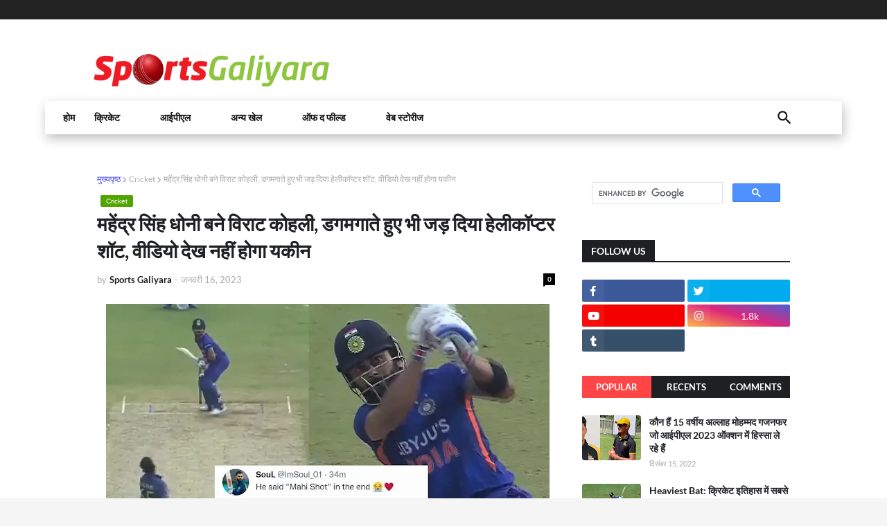

--- FILE ---
content_type: text/html; charset=UTF-8
request_url: https://www.sportsgaliyara.com/2023/01/blog-post_578.html
body_size: 101529
content:
<!DOCTYPE html>
<html class='ltr' dir='ltr' xmlns='http://www.w3.org/1999/xhtml' xmlns:b='http://www.google.com/2005/gml/b' xmlns:data='http://www.google.com/2005/gml/data' xmlns:expr='http://www.google.com/2005/gml/expr'>
<head>
<script async='async' data-ad-client='ca-pub-4384899006044805' src='https://pagead2.googlesyndication.com/pagead/js/adsbygoogle.js'></script>
<meta content='e0b13aa1xjfjngtrfsgnvxly9ft6ba' name='facebook-domain-verification'/>
<!-- Google tag (gtag.js) -->
<script async='async' src='https://www.googletagmanager.com/gtag/js?id=G-L4Y4VKJXHB'></script>
<script>
  window.dataLayer = window.dataLayer || [];
  function gtag(){dataLayer.push(arguments);}
  gtag('js', new Date());

  gtag('config', 'G-L4Y4VKJXHB');
  <!-- &#9989; SportsGaliyara.com Organization Schema -->
<script type='application/ld+json'>
{
  "@context": "https://schema.org",
  "@type": "Organization",
  "name": "Sports Galiyara",
  "url": "https://www.sportsgaliyara.com",
  "logo": "https://blogger.googleusercontent.com/img/a/AVvXsEiYMqy4ZM5GmgGyNttx781J0nQ_8m-2ulQPomDZG4LAOtf6lRrRDOJwavQR67lRhurjqfq-c4HkL2Ddg_eP7KdK3B8AmkgtAekRBt3kIVdEyltai4Lnm7m9C_O9C5KfMscYw6WousJgLGGa8358azQYDfKixa5StjE5ce53n4BDLR_bAYE_whDxJeyW=s512"
}
</script>

<!-- &#9989; SportsGaliyara.com Dynamic NewsArticle Schema -->

<script type='application/ld+json'>
{
  "@context": "https://schema.org",
  "@type": "NewsArticle",
  "mainEntityOfPage": {
    "@type": "WebPage",
    "@id": "<!--Can't find substitution for tag [post.url]-->"
  },
  "headline": "<!--Can't find substitution for tag [post.title]-->",
  "image": [
    "<!--Can't find substitution for tag [post.firstImage]-->"
  ],
  "datePublished": "<!--Can't find substitution for tag [post.timestamp.iso8601]-->",
  "dateModified": "<!--Can't find substitution for tag [post.lastUpdated.iso8601]-->",
  "author": {
    "@type": "Person",
    "name": "<!--Can't find substitution for tag [post.author]-->"
  },
  "publisher": {
    "@type": "Organization",
    "name": "Sports Galiyara",
    "logo": {
      "@type": "ImageObject",
      "url": "https://blogger.googleusercontent.com/img/a/AVvXsEiYMqy4ZM5GmgGyNttx781J0nQ_8m-2ulQPomDZG4LAOtf6lRrRDOJwavQR67lRhurjqfq-c4HkL2Ddg_eP7KdK3B8AmkgtAekRBt3kIVdEyltai4Lnm7m9C_O9C5KfMscYw6WousJgLGGa8358azQYDfKixa5StjE5ce53n4BDLR_bAYE_whDxJeyW=s512"
    }
  },
  "description": "<!--Can't find substitution for tag [post.snippet]-->"
}
</script>


</script>
<!--- Piki Templates All Packed SEO /-->
<meta content='width=device-width, initial-scale=1, minimum-scale=1, maximum-scale=1' name='viewport'/>
<title>मह&#2375;&#2306;द&#2381;र स&#2367;&#2306;ह ध&#2379;न&#2368; बन&#2375; व&#2367;र&#2366;ट क&#2379;हल&#2368;, डगमग&#2366;त&#2375; ह&#2369;ए भ&#2368; जड&#2364; द&#2367;य&#2366; ह&#2375;ल&#2368;क&#2377;प&#2381;टर श&#2377;ट, व&#2368;ड&#2367;य&#2379; द&#2375;ख नह&#2368;&#2306; ह&#2379;ग&#2366; यक&#2368;न</title>
<link href='https://blogger.googleusercontent.com/img/b/R29vZ2xl/AVvXsEhvftJLpBc8P9hD5tWRPIkfWjJ73kn1IN3BrQsIDWOWwiyQJ7cZ5nh-2Td6XZr5QQw1GymEY_sk5QAcsvZxXvAW_rnDX0dUIF5zswiQ2gufz2KzLUOAkHSwwleaKGlyK9_Ku6V3ph2fC8Xhp8ed70IrGquGMF9yNfBWJI_WiIpifhmc4_87y-px2XXu/s72-w640-c-h400/helicopter%20shot.webp' rel='image_src'/>
<link href='https://www.sportsgaliyara.com/2023/01/blog-post_578.html' hreflang='x-default' rel='alternate'/>
<link href='/favicon.ico' rel='icon' type='image/x-icon'/>
<meta content='CODE-VALIDATION-GOOGLE-WEBMASTER' name='google-site-verification'/>
<meta content='CODE-VALIDATION-BING-WEBMASTER' name='msvalidate.01'/>
<meta content='India' name='geo.placename'/>
<meta content='Piki Templates' name='Author'/>
<meta content='general' name='rating'/>
<meta content='+91' name='geo.country'/>
<meta content='महेंद्र सिंह धोनी बने विराट कोहली, डगमगाते हुए भी जड़ दिया हेलीकॉप्टर शॉट, वीडियो देख नहीं होगा यकीन' property='og:title'/>
<meta content='https://www.sportsgaliyara.com/2023/01/blog-post_578.html' property='og:url'/>
<meta content='article' property='og:type'/>
<meta content='"Sportsgaliyara Hindi - ताजा खेल समाचार हिंदी में"' property='og:site_name'/>
<meta content='https://blogger.googleusercontent.com/img/b/R29vZ2xl/AVvXsEhvftJLpBc8P9hD5tWRPIkfWjJ73kn1IN3BrQsIDWOWwiyQJ7cZ5nh-2Td6XZr5QQw1GymEY_sk5QAcsvZxXvAW_rnDX0dUIF5zswiQ2gufz2KzLUOAkHSwwleaKGlyK9_Ku6V3ph2fC8Xhp8ed70IrGquGMF9yNfBWJI_WiIpifhmc4_87y-px2XXu/w640-h400/helicopter%20shot.webp' property='og:image'/>
<!-- [ Social Media Meta Tag ] -->
<meta content='https://www.facebook.com/' property='article:author'/>
<meta content='https://www.facebook.com/' property='article:publisher'/>
<meta content='CODE-APPLICATION-FACEBOOK' property='fb:app_id'/>
<meta content='manudhiman321' property='fb:admins'/>
<meta content='en_US' property='og:locale'/>
<meta content='en_GB' property='og:locale:alternate'/>
<meta content='id_ID' property='og:locale:alternate'/>
<meta content='summary' name='twitter:card'/>
<meta content='"Sportsgaliyara Hindi - ताजा खेल समाचार हिंदी में": महेंद्र सिंह धोनी बने विराट कोहली, डगमगाते हुए भी जड़ दिया हेलीकॉप्टर शॉट, वीडियो देख नहीं होगा यकीन' name='twitter:title'/>
<meta content='USER-TWITTER' name='twitter:site'/>
<meta content='USER-TWITTER' name='twitter:creator'/>
<meta content='#0095ec' name='theme-color'/>
<meta content='#0095ec' name='msapplication-navbutton-color'/>
<meta content='data:skin.vars.keycolor' name='apple-mobile-web-app-status-bar-style'/>
<script type='application/ld+json'>{"@context":"http://schema.org","@type":"WebSite","name":"मह&#2375;&#2306;द&#2381;र स&#2367;&#2306;ह ध&#2379;न&#2368; बन&#2375; व&#2367;र&#2366;ट क&#2379;हल&#2368;, डगमग&#2366;त&#2375; ह&#2369;ए भ&#2368; जड&#2364; द&#2367;य&#2366; ह&#2375;ल&#2368;क&#2377;प&#2381;टर श&#2377;ट, व&#2368;ड&#2367;य&#2379; द&#2375;ख नह&#2368;&#2306; ह&#2379;ग&#2366; यक&#2368;न","url":"https://www.sportsgaliyara.com/2023/01/blog-post_578.html","potentialAction":{"@type":"SearchAction","target":"https://www.sportsgaliyara.com/2023/01/blog-post_578.htmlsearch?q={search_term_string}","query-input":"required name=search_term_string"}}</script>
<link href='//1.bp.blogspot.com' rel='dns-prefetch'/>
<link href='//28.2bp.blogspot.com' rel='dns-prefetch'/>
<link href='//3.bp.blogspot.com' rel='dns-prefetch'/>
<link href='//4.bp.blogspot.com' rel='dns-prefetch'/>
<link href='//2.bp.blogspot.com' rel='dns-prefetch'/>
<link href='//www.blogger.com' rel='dns-prefetch'/>
<link href='//maxcdn.bootstrapcdn.com' rel='dns-prefetch'/>
<link href='//fonts.googleapis.com' rel='dns-prefetch'/>
<link href='//use.fontawesome.com' rel='dns-prefetch'/>
<link href='//ajax.googleapis.com' rel='dns-prefetch'/>
<link href='//resources.blogblog.com' rel='dns-prefetch'/>
<link href='//feeds.feedburner.com' rel='dns-prefetch'/>
<link href='//cdnjs.cloudflare.com' rel='dns-prefetch'/>
<link href='//www.google-analytics.com' rel='dns-prefetch'/>
<link href='//themes.googleusercontent.com ' rel='dns-prefetch'/>
<link href='//pagead2.googlesyndication.com' rel='dns-prefetch'/>
<link href='//googleads.g.doubleclick.net' rel='dns-prefetch'/>
<link href='//www.gstatic.com' rel='preconnect'/>
<link href='//www.googletagservices.com' rel='dns-prefetch'/>
<link href='//static.xx.fbcdn.net' rel='dns-prefetch'/>
<link href='//tpc.googlesyndication.com' rel='dns-prefetch'/>
<link href='//apis.google.com' rel='dns-prefetch'/>
<link href='//www.facebook.com' rel='dns-prefetch'/>
<link href='//connect.facebook.net' rel='dns-prefetch'/>
<link href='//twitter.com' rel='dns-prefetch'/>
<link href='//www.youtube.com' rel='dns-prefetch'/>
<link href='//www.pinterest.com' rel='dns-prefetch'/>
<link href='//www.linkedin.com' rel='dns-prefetch'/>
<!-- Font Awesome Free 5.7.2 -->
<link href='https://cdnjs.cloudflare.com/ajax/libs/font-awesome/5.7.2/css/all.min.css' rel='stylesheet'/>
<!-- Template Style CSS -->
<style type='text/css'>@font-face{font-family:'Lato';font-style:normal;font-weight:400;font-display:swap;src:url(//fonts.gstatic.com/s/lato/v25/S6uyw4BMUTPHjxAwXiWtFCfQ7A.woff2)format('woff2');unicode-range:U+0100-02BA,U+02BD-02C5,U+02C7-02CC,U+02CE-02D7,U+02DD-02FF,U+0304,U+0308,U+0329,U+1D00-1DBF,U+1E00-1E9F,U+1EF2-1EFF,U+2020,U+20A0-20AB,U+20AD-20C0,U+2113,U+2C60-2C7F,U+A720-A7FF;}@font-face{font-family:'Lato';font-style:normal;font-weight:400;font-display:swap;src:url(//fonts.gstatic.com/s/lato/v25/S6uyw4BMUTPHjx4wXiWtFCc.woff2)format('woff2');unicode-range:U+0000-00FF,U+0131,U+0152-0153,U+02BB-02BC,U+02C6,U+02DA,U+02DC,U+0304,U+0308,U+0329,U+2000-206F,U+20AC,U+2122,U+2191,U+2193,U+2212,U+2215,U+FEFF,U+FFFD;}@font-face{font-family:'Roboto';font-style:normal;font-weight:400;font-stretch:100%;font-display:swap;src:url(//fonts.gstatic.com/s/roboto/v50/KFO7CnqEu92Fr1ME7kSn66aGLdTylUAMa3GUBHMdazTgWw.woff2)format('woff2');unicode-range:U+0460-052F,U+1C80-1C8A,U+20B4,U+2DE0-2DFF,U+A640-A69F,U+FE2E-FE2F;}@font-face{font-family:'Roboto';font-style:normal;font-weight:400;font-stretch:100%;font-display:swap;src:url(//fonts.gstatic.com/s/roboto/v50/KFO7CnqEu92Fr1ME7kSn66aGLdTylUAMa3iUBHMdazTgWw.woff2)format('woff2');unicode-range:U+0301,U+0400-045F,U+0490-0491,U+04B0-04B1,U+2116;}@font-face{font-family:'Roboto';font-style:normal;font-weight:400;font-stretch:100%;font-display:swap;src:url(//fonts.gstatic.com/s/roboto/v50/KFO7CnqEu92Fr1ME7kSn66aGLdTylUAMa3CUBHMdazTgWw.woff2)format('woff2');unicode-range:U+1F00-1FFF;}@font-face{font-family:'Roboto';font-style:normal;font-weight:400;font-stretch:100%;font-display:swap;src:url(//fonts.gstatic.com/s/roboto/v50/KFO7CnqEu92Fr1ME7kSn66aGLdTylUAMa3-UBHMdazTgWw.woff2)format('woff2');unicode-range:U+0370-0377,U+037A-037F,U+0384-038A,U+038C,U+038E-03A1,U+03A3-03FF;}@font-face{font-family:'Roboto';font-style:normal;font-weight:400;font-stretch:100%;font-display:swap;src:url(//fonts.gstatic.com/s/roboto/v50/KFO7CnqEu92Fr1ME7kSn66aGLdTylUAMawCUBHMdazTgWw.woff2)format('woff2');unicode-range:U+0302-0303,U+0305,U+0307-0308,U+0310,U+0312,U+0315,U+031A,U+0326-0327,U+032C,U+032F-0330,U+0332-0333,U+0338,U+033A,U+0346,U+034D,U+0391-03A1,U+03A3-03A9,U+03B1-03C9,U+03D1,U+03D5-03D6,U+03F0-03F1,U+03F4-03F5,U+2016-2017,U+2034-2038,U+203C,U+2040,U+2043,U+2047,U+2050,U+2057,U+205F,U+2070-2071,U+2074-208E,U+2090-209C,U+20D0-20DC,U+20E1,U+20E5-20EF,U+2100-2112,U+2114-2115,U+2117-2121,U+2123-214F,U+2190,U+2192,U+2194-21AE,U+21B0-21E5,U+21F1-21F2,U+21F4-2211,U+2213-2214,U+2216-22FF,U+2308-230B,U+2310,U+2319,U+231C-2321,U+2336-237A,U+237C,U+2395,U+239B-23B7,U+23D0,U+23DC-23E1,U+2474-2475,U+25AF,U+25B3,U+25B7,U+25BD,U+25C1,U+25CA,U+25CC,U+25FB,U+266D-266F,U+27C0-27FF,U+2900-2AFF,U+2B0E-2B11,U+2B30-2B4C,U+2BFE,U+3030,U+FF5B,U+FF5D,U+1D400-1D7FF,U+1EE00-1EEFF;}@font-face{font-family:'Roboto';font-style:normal;font-weight:400;font-stretch:100%;font-display:swap;src:url(//fonts.gstatic.com/s/roboto/v50/KFO7CnqEu92Fr1ME7kSn66aGLdTylUAMaxKUBHMdazTgWw.woff2)format('woff2');unicode-range:U+0001-000C,U+000E-001F,U+007F-009F,U+20DD-20E0,U+20E2-20E4,U+2150-218F,U+2190,U+2192,U+2194-2199,U+21AF,U+21E6-21F0,U+21F3,U+2218-2219,U+2299,U+22C4-22C6,U+2300-243F,U+2440-244A,U+2460-24FF,U+25A0-27BF,U+2800-28FF,U+2921-2922,U+2981,U+29BF,U+29EB,U+2B00-2BFF,U+4DC0-4DFF,U+FFF9-FFFB,U+10140-1018E,U+10190-1019C,U+101A0,U+101D0-101FD,U+102E0-102FB,U+10E60-10E7E,U+1D2C0-1D2D3,U+1D2E0-1D37F,U+1F000-1F0FF,U+1F100-1F1AD,U+1F1E6-1F1FF,U+1F30D-1F30F,U+1F315,U+1F31C,U+1F31E,U+1F320-1F32C,U+1F336,U+1F378,U+1F37D,U+1F382,U+1F393-1F39F,U+1F3A7-1F3A8,U+1F3AC-1F3AF,U+1F3C2,U+1F3C4-1F3C6,U+1F3CA-1F3CE,U+1F3D4-1F3E0,U+1F3ED,U+1F3F1-1F3F3,U+1F3F5-1F3F7,U+1F408,U+1F415,U+1F41F,U+1F426,U+1F43F,U+1F441-1F442,U+1F444,U+1F446-1F449,U+1F44C-1F44E,U+1F453,U+1F46A,U+1F47D,U+1F4A3,U+1F4B0,U+1F4B3,U+1F4B9,U+1F4BB,U+1F4BF,U+1F4C8-1F4CB,U+1F4D6,U+1F4DA,U+1F4DF,U+1F4E3-1F4E6,U+1F4EA-1F4ED,U+1F4F7,U+1F4F9-1F4FB,U+1F4FD-1F4FE,U+1F503,U+1F507-1F50B,U+1F50D,U+1F512-1F513,U+1F53E-1F54A,U+1F54F-1F5FA,U+1F610,U+1F650-1F67F,U+1F687,U+1F68D,U+1F691,U+1F694,U+1F698,U+1F6AD,U+1F6B2,U+1F6B9-1F6BA,U+1F6BC,U+1F6C6-1F6CF,U+1F6D3-1F6D7,U+1F6E0-1F6EA,U+1F6F0-1F6F3,U+1F6F7-1F6FC,U+1F700-1F7FF,U+1F800-1F80B,U+1F810-1F847,U+1F850-1F859,U+1F860-1F887,U+1F890-1F8AD,U+1F8B0-1F8BB,U+1F8C0-1F8C1,U+1F900-1F90B,U+1F93B,U+1F946,U+1F984,U+1F996,U+1F9E9,U+1FA00-1FA6F,U+1FA70-1FA7C,U+1FA80-1FA89,U+1FA8F-1FAC6,U+1FACE-1FADC,U+1FADF-1FAE9,U+1FAF0-1FAF8,U+1FB00-1FBFF;}@font-face{font-family:'Roboto';font-style:normal;font-weight:400;font-stretch:100%;font-display:swap;src:url(//fonts.gstatic.com/s/roboto/v50/KFO7CnqEu92Fr1ME7kSn66aGLdTylUAMa3OUBHMdazTgWw.woff2)format('woff2');unicode-range:U+0102-0103,U+0110-0111,U+0128-0129,U+0168-0169,U+01A0-01A1,U+01AF-01B0,U+0300-0301,U+0303-0304,U+0308-0309,U+0323,U+0329,U+1EA0-1EF9,U+20AB;}@font-face{font-family:'Roboto';font-style:normal;font-weight:400;font-stretch:100%;font-display:swap;src:url(//fonts.gstatic.com/s/roboto/v50/KFO7CnqEu92Fr1ME7kSn66aGLdTylUAMa3KUBHMdazTgWw.woff2)format('woff2');unicode-range:U+0100-02BA,U+02BD-02C5,U+02C7-02CC,U+02CE-02D7,U+02DD-02FF,U+0304,U+0308,U+0329,U+1D00-1DBF,U+1E00-1E9F,U+1EF2-1EFF,U+2020,U+20A0-20AB,U+20AD-20C0,U+2113,U+2C60-2C7F,U+A720-A7FF;}@font-face{font-family:'Roboto';font-style:normal;font-weight:400;font-stretch:100%;font-display:swap;src:url(//fonts.gstatic.com/s/roboto/v50/KFO7CnqEu92Fr1ME7kSn66aGLdTylUAMa3yUBHMdazQ.woff2)format('woff2');unicode-range:U+0000-00FF,U+0131,U+0152-0153,U+02BB-02BC,U+02C6,U+02DA,U+02DC,U+0304,U+0308,U+0329,U+2000-206F,U+20AC,U+2122,U+2191,U+2193,U+2212,U+2215,U+FEFF,U+FFFD;}@font-face{font-family:'Roboto';font-style:normal;font-weight:700;font-stretch:100%;font-display:swap;src:url(//fonts.gstatic.com/s/roboto/v50/KFO7CnqEu92Fr1ME7kSn66aGLdTylUAMa3GUBHMdazTgWw.woff2)format('woff2');unicode-range:U+0460-052F,U+1C80-1C8A,U+20B4,U+2DE0-2DFF,U+A640-A69F,U+FE2E-FE2F;}@font-face{font-family:'Roboto';font-style:normal;font-weight:700;font-stretch:100%;font-display:swap;src:url(//fonts.gstatic.com/s/roboto/v50/KFO7CnqEu92Fr1ME7kSn66aGLdTylUAMa3iUBHMdazTgWw.woff2)format('woff2');unicode-range:U+0301,U+0400-045F,U+0490-0491,U+04B0-04B1,U+2116;}@font-face{font-family:'Roboto';font-style:normal;font-weight:700;font-stretch:100%;font-display:swap;src:url(//fonts.gstatic.com/s/roboto/v50/KFO7CnqEu92Fr1ME7kSn66aGLdTylUAMa3CUBHMdazTgWw.woff2)format('woff2');unicode-range:U+1F00-1FFF;}@font-face{font-family:'Roboto';font-style:normal;font-weight:700;font-stretch:100%;font-display:swap;src:url(//fonts.gstatic.com/s/roboto/v50/KFO7CnqEu92Fr1ME7kSn66aGLdTylUAMa3-UBHMdazTgWw.woff2)format('woff2');unicode-range:U+0370-0377,U+037A-037F,U+0384-038A,U+038C,U+038E-03A1,U+03A3-03FF;}@font-face{font-family:'Roboto';font-style:normal;font-weight:700;font-stretch:100%;font-display:swap;src:url(//fonts.gstatic.com/s/roboto/v50/KFO7CnqEu92Fr1ME7kSn66aGLdTylUAMawCUBHMdazTgWw.woff2)format('woff2');unicode-range:U+0302-0303,U+0305,U+0307-0308,U+0310,U+0312,U+0315,U+031A,U+0326-0327,U+032C,U+032F-0330,U+0332-0333,U+0338,U+033A,U+0346,U+034D,U+0391-03A1,U+03A3-03A9,U+03B1-03C9,U+03D1,U+03D5-03D6,U+03F0-03F1,U+03F4-03F5,U+2016-2017,U+2034-2038,U+203C,U+2040,U+2043,U+2047,U+2050,U+2057,U+205F,U+2070-2071,U+2074-208E,U+2090-209C,U+20D0-20DC,U+20E1,U+20E5-20EF,U+2100-2112,U+2114-2115,U+2117-2121,U+2123-214F,U+2190,U+2192,U+2194-21AE,U+21B0-21E5,U+21F1-21F2,U+21F4-2211,U+2213-2214,U+2216-22FF,U+2308-230B,U+2310,U+2319,U+231C-2321,U+2336-237A,U+237C,U+2395,U+239B-23B7,U+23D0,U+23DC-23E1,U+2474-2475,U+25AF,U+25B3,U+25B7,U+25BD,U+25C1,U+25CA,U+25CC,U+25FB,U+266D-266F,U+27C0-27FF,U+2900-2AFF,U+2B0E-2B11,U+2B30-2B4C,U+2BFE,U+3030,U+FF5B,U+FF5D,U+1D400-1D7FF,U+1EE00-1EEFF;}@font-face{font-family:'Roboto';font-style:normal;font-weight:700;font-stretch:100%;font-display:swap;src:url(//fonts.gstatic.com/s/roboto/v50/KFO7CnqEu92Fr1ME7kSn66aGLdTylUAMaxKUBHMdazTgWw.woff2)format('woff2');unicode-range:U+0001-000C,U+000E-001F,U+007F-009F,U+20DD-20E0,U+20E2-20E4,U+2150-218F,U+2190,U+2192,U+2194-2199,U+21AF,U+21E6-21F0,U+21F3,U+2218-2219,U+2299,U+22C4-22C6,U+2300-243F,U+2440-244A,U+2460-24FF,U+25A0-27BF,U+2800-28FF,U+2921-2922,U+2981,U+29BF,U+29EB,U+2B00-2BFF,U+4DC0-4DFF,U+FFF9-FFFB,U+10140-1018E,U+10190-1019C,U+101A0,U+101D0-101FD,U+102E0-102FB,U+10E60-10E7E,U+1D2C0-1D2D3,U+1D2E0-1D37F,U+1F000-1F0FF,U+1F100-1F1AD,U+1F1E6-1F1FF,U+1F30D-1F30F,U+1F315,U+1F31C,U+1F31E,U+1F320-1F32C,U+1F336,U+1F378,U+1F37D,U+1F382,U+1F393-1F39F,U+1F3A7-1F3A8,U+1F3AC-1F3AF,U+1F3C2,U+1F3C4-1F3C6,U+1F3CA-1F3CE,U+1F3D4-1F3E0,U+1F3ED,U+1F3F1-1F3F3,U+1F3F5-1F3F7,U+1F408,U+1F415,U+1F41F,U+1F426,U+1F43F,U+1F441-1F442,U+1F444,U+1F446-1F449,U+1F44C-1F44E,U+1F453,U+1F46A,U+1F47D,U+1F4A3,U+1F4B0,U+1F4B3,U+1F4B9,U+1F4BB,U+1F4BF,U+1F4C8-1F4CB,U+1F4D6,U+1F4DA,U+1F4DF,U+1F4E3-1F4E6,U+1F4EA-1F4ED,U+1F4F7,U+1F4F9-1F4FB,U+1F4FD-1F4FE,U+1F503,U+1F507-1F50B,U+1F50D,U+1F512-1F513,U+1F53E-1F54A,U+1F54F-1F5FA,U+1F610,U+1F650-1F67F,U+1F687,U+1F68D,U+1F691,U+1F694,U+1F698,U+1F6AD,U+1F6B2,U+1F6B9-1F6BA,U+1F6BC,U+1F6C6-1F6CF,U+1F6D3-1F6D7,U+1F6E0-1F6EA,U+1F6F0-1F6F3,U+1F6F7-1F6FC,U+1F700-1F7FF,U+1F800-1F80B,U+1F810-1F847,U+1F850-1F859,U+1F860-1F887,U+1F890-1F8AD,U+1F8B0-1F8BB,U+1F8C0-1F8C1,U+1F900-1F90B,U+1F93B,U+1F946,U+1F984,U+1F996,U+1F9E9,U+1FA00-1FA6F,U+1FA70-1FA7C,U+1FA80-1FA89,U+1FA8F-1FAC6,U+1FACE-1FADC,U+1FADF-1FAE9,U+1FAF0-1FAF8,U+1FB00-1FBFF;}@font-face{font-family:'Roboto';font-style:normal;font-weight:700;font-stretch:100%;font-display:swap;src:url(//fonts.gstatic.com/s/roboto/v50/KFO7CnqEu92Fr1ME7kSn66aGLdTylUAMa3OUBHMdazTgWw.woff2)format('woff2');unicode-range:U+0102-0103,U+0110-0111,U+0128-0129,U+0168-0169,U+01A0-01A1,U+01AF-01B0,U+0300-0301,U+0303-0304,U+0308-0309,U+0323,U+0329,U+1EA0-1EF9,U+20AB;}@font-face{font-family:'Roboto';font-style:normal;font-weight:700;font-stretch:100%;font-display:swap;src:url(//fonts.gstatic.com/s/roboto/v50/KFO7CnqEu92Fr1ME7kSn66aGLdTylUAMa3KUBHMdazTgWw.woff2)format('woff2');unicode-range:U+0100-02BA,U+02BD-02C5,U+02C7-02CC,U+02CE-02D7,U+02DD-02FF,U+0304,U+0308,U+0329,U+1D00-1DBF,U+1E00-1E9F,U+1EF2-1EFF,U+2020,U+20A0-20AB,U+20AD-20C0,U+2113,U+2C60-2C7F,U+A720-A7FF;}@font-face{font-family:'Roboto';font-style:normal;font-weight:700;font-stretch:100%;font-display:swap;src:url(//fonts.gstatic.com/s/roboto/v50/KFO7CnqEu92Fr1ME7kSn66aGLdTylUAMa3yUBHMdazQ.woff2)format('woff2');unicode-range:U+0000-00FF,U+0131,U+0152-0153,U+02BB-02BC,U+02C6,U+02DA,U+02DC,U+0304,U+0308,U+0329,U+2000-206F,U+20AC,U+2122,U+2191,U+2193,U+2212,U+2215,U+FEFF,U+FFFD;}</style>
<style id='page-skin-1' type='text/css'><!--
/*
-----------------------------------------------
Blogger Template
Name:        Newspaper 10
Version:     3.5
----------------------------------------------- */
/*-- Google Font --*/
@font-face{font-family:'Lato';font-style:italic;font-weight:400;src:local('Lato Italic'),local(Lato-Italic),url(https://fonts.gstatic.com/s/lato/v15/S6u8w4BMUTPHjxsAUi-qJCY.woff2) format("woff2");unicode-range:U+0100-024F,U+0259,U+1E00-1EFF,U+2020,U+20A0-20AB,U+20AD-20CF,U+2113,U+2C60-2C7F,U+A720-A7FF}
@font-face{font-family:'Lato';font-style:italic;font-weight:400;src:local('Lato Italic'),local(Lato-Italic),url(https://fonts.gstatic.com/s/lato/v15/S6u8w4BMUTPHjxsAXC-q.woff2) format("woff2");unicode-range:U+0000-00FF,U+0131,U+0152-0153,U+02BB-02BC,U+02C6,U+02DA,U+02DC,U+2000-206F,U+2074,U+20AC,U+2122,U+2191,U+2193,U+2212,U+2215,U+FEFF,U+FFFD}
@font-face{font-family:'Lato';font-style:italic;font-weight:700;src:local('Lato Bold Italic'),local(Lato-BoldItalic),url(https://fonts.gstatic.com/s/lato/v15/S6u_w4BMUTPHjxsI5wq_FQft1dw.woff2) format("woff2");unicode-range:U+0100-024F,U+0259,U+1E00-1EFF,U+2020,U+20A0-20AB,U+20AD-20CF,U+2113,U+2C60-2C7F,U+A720-A7FF}
@font-face{font-family:'Lato';font-style:italic;font-weight:700;src:local('Lato Bold Italic'),local(Lato-BoldItalic),url(https://fonts.gstatic.com/s/lato/v15/S6u_w4BMUTPHjxsI5wq_Gwft.woff2) format("woff2");unicode-range:U+0000-00FF,U+0131,U+0152-0153,U+02BB-02BC,U+02C6,U+02DA,U+02DC,U+2000-206F,U+2074,U+20AC,U+2122,U+2191,U+2193,U+2212,U+2215,U+FEFF,U+FFFD}
@font-face{font-family:'Lato';font-style:normal;font-weight:400;src:local('Lato Regular'),local(Lato-Regular),url(https://fonts.gstatic.com/s/lato/v15/S6uyw4BMUTPHjxAwXjeu.woff2) format("woff2");unicode-range:U+0100-024F,U+0259,U+1E00-1EFF,U+2020,U+20A0-20AB,U+20AD-20CF,U+2113,U+2C60-2C7F,U+A720-A7FF}
@font-face{font-family:'Lato';font-style:normal;font-weight:400;src:local('Lato Regular'),local(Lato-Regular),url(https://fonts.gstatic.com/s/lato/v15/S6uyw4BMUTPHjx4wXg.woff2) format("woff2");unicode-range:U+0000-00FF,U+0131,U+0152-0153,U+02BB-02BC,U+02C6,U+02DA,U+02DC,U+2000-206F,U+2074,U+20AC,U+2122,U+2191,U+2193,U+2212,U+2215,U+FEFF,U+FFFD}
@font-face{font-family:'Lato';font-style:normal;font-weight:700;src:local('Lato Bold'),local(Lato-Bold),url(https://fonts.gstatic.com/s/lato/v15/S6u9w4BMUTPHh6UVSwaPGR_p.woff2) format("woff2");unicode-range:U+0100-024F,U+0259,U+1E00-1EFF,U+2020,U+20A0-20AB,U+20AD-20CF,U+2113,U+2C60-2C7F,U+A720-A7FF}
@font-face{font-family:'Lato';font-style:normal;font-weight:700;src:local('Lato Bold'),local(Lato-Bold),url(https://fonts.gstatic.com/s/lato/v15/S6u9w4BMUTPHh6UVSwiPGQ.woff2) format("woff2");unicode-range:U+0000-00FF,U+0131,U+0152-0153,U+02BB-02BC,U+02C6,U+02DA,U+02DC,U+2000-206F,U+2074,U+20AC,U+2122,U+2191,U+2193,U+2212,U+2215,U+FEFF,U+FFFD}
/*-- Reset CSS --*/
table[border="1"] td,table[border="1"] th{vertical-align:top;text-align:left;font-size:13px;padding:3px 5px;border:1px solid #f6f6f6}table[border="1"] th{background:#eee}table,img{max-width:100%;height:auto}iframe{max-width:100%}td.tr-caption{color:#c3c3c3;font-size:12px}.clear{clear:both}.clear:after{visibility:hidden;display:block;font-size:0;content:" ";clear:both;height:0}/* Table Pos */
table {max-width: 100%;width: 100%;margin: 0;}
table {border-collapse: collapse;border-spacing: 0;}
table {border-collapse: collapse;border-spacing: 0;}
a,abbr,acronym,address,applet,b,big,blockquote,body,caption,center,cite,code,dd,del,dfn,div,dl,dt,em,fieldset,font,form,h1,h2,h3,h4,h5,h6,html,i,iframe,img,ins,kbd,label,legend,li,object,p,pre,q,s,samp,small,span,strike,strong,sub,sup,table,tbody,td,tfoot,th,thead,tr,tt,u,ul,var{padding:0;border:0;outline:0;vertical-align:baseline;background:0 0;text-decoration:none}form,textarea,button{-webkit-appearance:none;-moz-appearance:none;appearance:none;border-radius:0}dl,ul{list-style-position:inside;font-weight:400;list-style:none}ul li{list-style:none}caption,th{text-align:center}img{border:none;position:relative}a,a:visited{text-decoration:none}.clearfix{clear:both}.section,.widget,.widget ul{margin:0;padding:0}a{color:#4545ff}a img{border:0}abbr{text-decoration:none}.CSS_LIGHTBOX{z-index:999999!important}.separator a{clear:none!important;float:none!important;margin-left:0!important;margin-right:0!important}#navbar-iframe,.widget-item-control,a.quickedit,.home-link,.feed-links{display:none!important}.center{display:table;margin:0 auto;position:relative}.widget > h2,.widget > h3{display:none}.widget iframe,.widget img{max-width:100%}
/*-- Body Content CSS --*/
:root{--body-font:'Lato',Segoe UI,Helvetica Neue,Arial,sans-serif;--meta-font:'Lato',Segoe UI,Helvetica Neue,Arial,sans-serif;--text-font:'Lato',Segoe UI,Helvetica Neue,Arial,sans-serif}
body{position:relative;background-color:#f5f5f5;background:#f5f5f5 url() repeat scroll top left;font-family:var(--body-font);font-size:14px;color:#656565;font-weight:400;font-style:normal;line-height:1.4em;word-wrap:break-word;margin:0;padding:0}
.footer-logo img{width:230px! important; height:80px! important}
.no-items.section{display:none}
h1,h2,h3,h4,h5,h6{font-family:var(--body-font);font-weight:700}
#outer-wrapper{position:relative;overflow:hidden;width:100%;max-width:100%;margin:0 auto;background-color:#ffffff;box-shadow:0 0 20px rgba(0,0,0,0.1)}
#menu-wrap{max-width:1150px! important;margin:0 auto}
.row-x1{width:1000px}
#content-wrapper{margin:35px auto;overflow:hidden}
#main-wrapper{float:left;overflow:hidden;width:calc(100% - (300px + 35px));box-sizing:border-box;padding:0}
#sidebar-wrapper{float:right;overflow:hidden;width:300px;box-sizing:border-box;padding:0}
.entry-image-link,.cmm-avatar,.comments .avatar-image-container{overflow:hidden;background-color:rgba(155,155,155,0.08);z-index:5;color:transparent!important}
.entry-thumb{display:block;position:relative;width:100%;height:100%;border-radius:4px;background-size:cover;background-position:center center;background-repeat:no-repeat;z-index:1;opacity:0;transition:transform .3s ease}
.entry-thumb.lazy-piki{opacity:1}
.entry-image-link:hover .entry-thumb,.featured-item-inner:hover .entry-thumb,.top-piki-featured .block-inner:hover .entry-thumb,.bottom-piki-featured .block-inner:hover .entry-thumb,.column-inner:hover .entry-thumb{transform:scale(1.05)}
.before-mask:before{content:'';position:absolute;left:0;right:0;bottom:0;height:70%;background-image:linear-gradient(to bottom,transparent,rgba(0,0,0,0.65));-webkit-backface-visibility:hidden;backface-visibility:hidden;z-index:2;opacity:1;margin:0;transition:opacity .25s ease}
.entry-title{color:#1f2024}
.entry-title a{color:#1f2024}
.entry-title a:hover{color:#ff4545}
.entry-info .entry-title a:hover{text-decoration:underline}
.excerpt{font-family:var(--text-font)}
.social a:before{display:inline-block;font-family:'Font Awesome 5 Brands';font-style:normal;font-weight:400}
.social .blogger a:before{content:"\f37d"}
.social .facebook a:before{content:"\f09a"}
.social .facebook-f a:before{content:"\f39e"}
.social .twitter a:before{content:"\f099"}
.social .rss a:before{content:"\f09e";font-family:'Font Awesome 5 Free';font-weight:900}
.social .youtube a:before{content:"\f167"}
.social .skype a:before{content:"\f17e"}
.social .stumbleupon a:before{content:"\f1a4"}
.social .tumblr a:before{content:"\f173"}
.social .vk a:before{content:"\f189"}
.social .stack-overflow a:before{content:"\f16c"}
.social .github a:before{content:"\f09b"}
.social .linkedin a:before{content:"\f0e1"}
.social .dribbble a:before{content:"\f17d"}
.social .soundcloud a:before{content:"\f1be"}
.social .behance a:before{content:"\f1b4"}
.social .digg a:before{content:"\f1a6"}
.social .instagram a:before{content:"\f16d"}
.social .pinterest a:before{content:"\f0d2"}
.social .pinterest-p a:before{content:"\f231"}
.social .twitch a:before{content:"\f1e8"}
.social .delicious a:before{content:"\f1a5"}
.social .codepen a:before{content:"\f1cb"}
.social .flipboard a:before{content:"\f44d"}
.social .reddit a:before{content:"\f281"}
.social .whatsapp a:before{content:"\f232"}
.social .messenger a:before{content:"\f39f"}
.social .snapchat a:before{content:"\f2ac"}
.social .telegram a:before{content:"\f3fe"}
.social .email a:before{content:"\f0e0";font-family:'Font Awesome 5 Free';font-weight:400}
.social .external-link a:before{content:"\f35d";font-family:'Font Awesome 5 Free';font-weight:900}
.social-color .blogger a,.social-hover-color .blogger a:hover{background-color:#ff5722}
.social-color .facebook a,.social-color .facebook-f a,.social-hover-color .facebook a:hover,.social-hover-color .facebook-f a:hover{background-color:#3b5999}
.social-color .twitter a,.social-hover-color .twitter a:hover{background-color:#00acee}
.social-color .youtube a,.social-hover-color .youtube a:hover{background-color:#f50000}
.social-color .instagram a,.social-hover-color .instagram a:hover{background:linear-gradient(15deg,#ffb13d,#dd277b,#4d5ed4)}
.social-color .pinterest a,.social-color .pinterest-p a,.social-hover-color .pinterest a:hover,.social-hover-color .pinterest-p a:hover{background-color:#ca2127}
.social-color .dribbble a,.social-hover-color .dribbble a:hover{background-color:#ea4c89}
.social-color .linkedin a,.social-hover-color .linkedin a:hover{background-color:#0077b5}
.social-color .tumblr a,.social-hover-color .tumblr a:hover{background-color:#365069}
.social-color .twitch a,.social-hover-color .twitch a:hover{background-color:#6441a5}
.social-color .rss a,.social-hover-color .rss a:hover{background-color:#ffc200}
.social-color .skype a,.social-hover-color .skype a:hover{background-color:#00aff0}
.social-color .stumbleupon a,.social-hover-color .stumbleupon a:hover{background-color:#eb4823}
.social-color .vk a,.social-hover-color .vk a:hover{background-color:#4a76a8}
.social-color .stack-overflow a,.social-hover-color .stack-overflow a:hover{background-color:#f48024}
.social-color .github a,.social-hover-color .github a:hover{background-color:#24292e}
.social-color .soundcloud a,.social-hover-color .soundcloud a:hover{background:linear-gradient(#ff7400,#ff3400)}
.social-color .behance a,.social-hover-color .behance a:hover{background-color:#191919}
.social-color .digg a,.social-hover-color .digg a:hover{background-color:#1b1a19}
.social-color .delicious a,.social-hover-color .delicious a:hover{background-color:#0076e8}
.social-color .codepen a,.social-hover-color .codepen a:hover{background-color:#000}
.social-color .flipboard a,.social-hover-color .flipboard a:hover{background-color:#f52828}
.social-color .reddit a,.social-hover-color .reddit a:hover{background-color:#ff4500}
.social-color .whatsapp a,.social-hover-color .whatsapp a:hover{background-color:#3fbb50}
.social-color .messenger a,.social-hover-color .messenger a:hover{background-color:#0084ff}
.social-color .snapchat a,.social-hover-color .snapchat a:hover{background-color:#ffe700}
.social-color .telegram a,.social-hover-color .telegram a:hover{background-color:#179cde}
.social-color .email a,.social-hover-color .email a:hover{background-color:#888}
.social-color .external-link a,.social-hover-color .external-link a:hover{background-color:#1f2024}
#top-bar{z-index:999;width:100%;height:28px;background:#222222;overflow:hidden;margin:0 auto}
#header-top-menu-full {position: relative;width: 100%;max-width:1068px;margin:0 auto}
.top-bar-nav{position:relative;float:left;display:block;width:auto;height:auto;padding:0!important;margin:0 5px;font-size:11px;font-weight:400}
.top-bar-nav .widget > .widget-title{display:none}
.top-bar-nav ul, .top-bar-social ul {margin:0 auto!important;padding:0!important;line-height:28px!important}
.top-bar-nav ul li{list-style:none;float:left;border:0;margin:0!important;padding: 0!important;}
.top-bar-nav ul li > a{font-family:open sans,arial,sans-serif;height:28px;display:block;color:#fff;font-weight:400;line-height:28px;margin:0 10px 0 0;padding:0 5px;transition:all 400ms ease-in-out}
.top-bar-nav ul li:first-child > a{padding:0 5px 0 0}
.top-bar-nav ul > li:hover > a{color:#fc0}
.top-bar-social{position:relative;float:right;display:block}
.top-bar-social .widget > .widget-title{display:none}
.top-bar-social ul > li{float:left;display:inline-block;border:0!important;margin:0!important;padding:0!important;}
.top-bar-social ul > li > a{line-height:28px;display:block;color:#fff;text-decoration:none;text-align:center;padding:0 5px;margin:0 0 0 7px;transition:color .17s}
.top-bar-social ul > li:last-child > a{padding:0 0 0 5px}
.top-bar-social ul > li:hover > a{color:#555555}
.top-bar-social a:before{display:inline-block;font-family:'Font Awesome 5 Brands';font-style:normal;font-weight:400}
.top-bar-social .blogger a:before{content:"\f37d";width:18px!important;height:18px!important;}
.top-bar-social .facebook a:before{content:"\f09a";width:18px!important;height:18px!important;}
.top-bar-social .facebook-f a:before{content:"\f39e";width:18px!important;height:18px!important;}
.top-bar-social .twitter a:before{content:"\f099";width:18px!important;height:18px!important;}
.top-bar-social .rss a:before{content:"\f09e";font-family:'Font Awesome 5 Free';font-weight:900;width:18px!important;height:18px!important;}
.top-bar-social .youtube a:before{content:"\f167";width:18px!important;height:18px!important;}
.top-bar-social .skype a:before{content:"\f17e";width:18px!important;height:18px!important;}
.top-bar-social .stumbleupon a:before{content:"\f1a4";width:18px!important;height:18px!important;}
.top-bar-social .tumblr a:before{content:"\f173";width:18px!important;height:18px!important;}
.top-bar-social .vk a:before{content:"\f189";width:18px!important;height:18px!important;}
.top-bar-social .stack-overflow a:before{content:"\f16c";width:18px!important;height:18px!important;}
.top-bar-social .github a:before{content:"\f09b";width:18px!important;height:18px!important;}
.top-bar-social .linkedin a:before{content:"\f0e1";width:18px!important;height:18px!important;}
.top-bar-social .dribbble a:before{content:"\f17d";width:18px!important;height:18px!important;}
.top-bar-social .soundcloud a:before{content:"\f1be";width:18px!important;height:18px!important;}
.top-bar-social .behance a:before{content:"\f1b4";width:18px!important;height:18px!important;}
.top-bar-social .digg a:before{content:"\f1a6";width:18px!important;height:18px!important;}
.top-bar-social .instagram a:before{content:"\f16d";width:18px!important;height:18px!important;}
.top-bar-social .pinterest a:before{content:"\f0d2";width:18px!important;height:18px!important;}
.top-bar-social .pinterest-p a:before{content:"\f231";width:18px!important;height:18px!important;}
.top-bar-social .twitch a:before{content:"\f1e8";width:18px!important;height:18px!important;}
.top-bar-social .delicious a:before{content:"\f1a5";width:18px!important;height:18px!important;}
.top-bar-social .codepen a:before{content:"\f1cb";width:18px!important;height:18px!important;}
.top-bar-social .flipboard a:before{content:"\f44d";width:18px!important;height:18px!important;}
.top-bar-social .reddit a:before{content:"\f281";width:18px!important;height:18px!important;}
.top-bar-social .whatsapp a:before{content:"\f232";width:18px!important;height:18px!important;}
.top-bar-social .messenger a:before{content:"\f39f";width:18px!important;height:18px!important;}
.top-bar-social .snapchat a:before{content:"\f2ac";width:18px!important;height:18px!important;}
.top-bar-social .telegram a:before{content:"\f3fe";width:18px!important;height:18px!important;}
/* HEADER NEWSPAPER */
#header-area{background:#ffffff;box-shadow:0 0;margin:0 auto;position:relative;width:100%;z-index:999}
#header-wrapper{max-width:1068px;margin:0 auto;position:relative}
.header{max-width:400px;float:left;margin:0;overflow:hidden;white-space:nowrap;text-overflow:ellipsis}
.header h1.title,.header p.title{font:400 20px Roboto, Arial, sans-serif;color:#333333;margin:10px 0;text-transform:none;line-height:50px}
.header .description{color:#333333;margin:-10px 0 4px 0;padding:0;font-size:.7em;display:none}
.header a,.header a:hover{color:#333333}
.header img{display:block;width:auto;margin:28px 28px 0;max-height:90px}
#header2{float:right;max-width:728px;margin:28px 0 9px}
#header2 img{max-height:90px;width:728px;margin:0}
/* CSS BREAKING NEWSPAPER */
#breakingnews{margin:0 40px 20px;padding:0 5px 0;height:25px;line-height:25px;overflow:hidden;border:0}
#breakingnews .breakhead{border:1px solid transparent;border-radius:4px;background:#222222;font:400 20px Roboto, Arial, sans-serif;position:absolute;font-size:12px;text-transform:uppercase;color:#fff;padding:2px 10px;display:inline-block;line-height:22px;-webkit-transition:background-color .3s;-moz-transition:background-color .3s;-o-transition:background-color .3s;transition:background-color .3s;cursor:default;-webkit-user-select:none;-moz-user-select:none;-ms-user-select:none;-o-user-select:none;user-select:none}
#adbreakingnews ul li a:before,#adbreakingnews ul li a:after,#adbreakingnews ul li a,#adbreakingnews ul li a:active {-webkit-text-size-adjust:none;
-ms-text-size-adjust:none;
-moz-text-size-adjust:none;
text-size-adjust:none;}
#adbreakingnews li a {font-weight:400;font-size:15px ! important;color:#111;margin-top:10px;transition:all 0.5s ease-in-out;}
#adbreakingnews li a:hover {color:#4db2ec;}
#adbreakingnews {float:left;margin-left:125px;margin-top:0;font-size: 15px}
#adbreakingnews ul,#adbreakingnews li{list-style:none;margin:0;padding:0}
.comment-info{display: inline-block;position:relative;float:right ! important;font-size:10px;font-weight:600;text-align:center;line-height:1}
.comment-info{color:#fff;background:#000;display:inline-block;min-width:8px;padding:3px 4px 4px 5px;position:relative}
.comment-info:after{position:absolute;bottom:-3px;left:0;content:'';width:0;height:0;border-style:solid;border-width:3px 3px 0 0;border-color:#000 transparent transparent transparent}
.tab-active{display:block}
.tab-animated,.post-animated{-webkit-animation-duration:.5s;animation-duration:.5s;-webkit-animation-fill-mode:both;animation-fill-mode:both}
@keyframes fadeIn {
from{opacity:0}
to{opacity:1}
}
.tab-fadeIn,.post-fadeIn{animation-name:fadeIn}
@keyframes fadeInUp {
from{opacity:0;transform:translate3d(0,5px,0)}
to{opacity:1;transform:translate3d(0,0,0)}
}
.tab-fadeInUp,.post-fadeInUp{animation-name:fadeInUp}
.is-fixed{position:fixed;top:-60px;left:0;width:100%;z-index:990;transition:top .17s ease}
.navbar.show{top:0;box-shadow:0 0 20px rgba(0,0,0,.15)}
.loader{position:relative;height:100%;overflow:hidden;display:block}
.loader:after{content:'';position:absolute;top:50%;left:50%;width:28px;height:28px;margin:-16px 0 0 -16px;border:2px solid #0095ec;border-right-color:rgba(155,155,155,0.17);border-radius:100%;animation:spinner .8s infinite linear;transform-origin:center}
@-webkit-keyframes spinner {
0%{-webkit-transform:rotate(0deg);transform:rotate(0deg)}
to{-webkit-transform:rotate(1turn);transform:rotate(1turn)}
}
@keyframes spinner {
0%{-webkit-transform:rotate(0deg);transform:rotate(0deg)}
to{-webkit-transform:rotate(1turn);transform:rotate(1turn)}
}
.owl-carousel{display:none;width:100%;-webkit-tap-highlight-color:transparent;position:relative;z-index:1}
.owl-carousel .owl-stage{position:relative;-ms-touch-action:pan-Y}
.owl-carousel .owl-stage:after{content:".";display:block;clear:both;visibility:hidden;line-height:0;height:0}
.owl-carousel .owl-stage-outer{position:relative;overflow:hidden;-webkit-transform:translate3d(0px,0px,0px)}
.owl-carousel .owl-controls .owl-nav .owl-prev,.owl-carousel .owl-controls .owl-nav .owl-next,.owl-carousel .owl-controls .owl-dot{cursor:pointer;cursor:hand;-webkit-user-select:none;-khtml-user-select:none;-moz-user-select:none;-ms-user-select:none;user-select:none}
.owl-carousel.owl-loaded{display:block}
.owl-carousel.owl-loading{opacity:0;display:block}
.owl-carousel.owl-hidden{opacity:0}
.owl-carousel .owl-refresh .owl-item{display:none}
.owl-carousel .owl-item{position:relative;min-height:1px;float:left;-webkit-backface-visibility:visible;-webkit-tap-highlight-color:transparent;-webkit-touch-callout:none;-webkit-user-select:none;-moz-user-select:none;-ms-user-select:none;user-select:none}
.owl-carousel .owl-item img{display:block;width:100%;-webkit-transform-style:preserve-3d;transform-style:preserve-3d}
.owl-carousel.owl-text-select-on .owl-item{-webkit-user-select:auto;-moz-user-select:auto;-ms-user-select:auto;user-select:auto}
.owl-carousel .owl-grab{cursor:move;cursor:-webkit-grab;cursor:-o-grab;cursor:-ms-grab;cursor:grab}
.owl-carousel.owl-rtl{direction:rtl}
.owl-carousel.owl-rtl .owl-item{float:right}
.no-js .owl-carousel{display:block}
.owl-carousel .animated{-webkit-animation-duration:1000ms;animation-duration:1000ms;-webkit-animation-fill-mode:both;animation-fill-mode:both}
.owl-carousel .owl-animated-in{z-index:1}
.owl-carousel .owl-animated-out{z-index:0}
.owl-height{-webkit-transition:height 500ms ease-in-out;-moz-transition:height 500ms ease-in-out;-ms-transition:height 500ms ease-in-out;-o-transition:height 500ms ease-in-out;transition:height 500ms ease-in-out}
.owl-prev,.owl-next{position:relative;float:left;width:22px;height:22px;background-color:rgba(0,0,0,0);font-family:'Font Awesome 5 Free';font-size:10px;line-height:20px;font-weight:900;color:#aaaaaa;text-align:center;cursor:pointer;border:1px solid rgba(155,155,155,0.17);border-radius:2px;box-sizing:border-box}
.owl-prev:before{content:"\f053"}
.owl-next:before{content:"\f054"}
.owl-prev:hover,.owl-next:hover{background-color:#0095ec;color:#fff;border-color:#0095ec}
@keyframes fadeInLeft {
from{opacity:0;transform:translate3d(-30px,0,0)}
to{opacity:1;transform:none}
}
@keyframes fadeOutLeft {
from{opacity:1}
to{opacity:0;transform:translate3d(-30px,0,0)}
}
@keyframes fadeInRight {
from{opacity:0;transform:translate3d(30px,0,0)}
to{opacity:1;transform:none}
}
.fadeInRight{animation-name:fadeInRight}
@keyframes fadeOutRight {
from{opacity:1}
to{opacity:0;transform:translate3d(30px,0,0)}
}
.fadeOutRight{animation-name:fadeOutRight}
.header-ads-wrap{position:relative;float:left;width:100%;line-height:1}
.header-ads-wrap .container{text-align:center;margin:0 auto}
.header-ad .widget{position:relative;line-height:0;margin:35px 0 0}
.header-ad .widget > .widget-title{display:none!important}
#featured-wrapper .container{margin:0 auto}
#featured-sec .widget,#featured-sec .widget > .widget-title{display:none}
#featured-sec .show-piki{display:block!important;overflow:hidden}
#featured-sec .widget{position:relative;padding:0}
#featured-sec .show-piki .widget-content{position:relative;overflow:hidden;height:402px;margin:35px 0 0}
#featured-sec .no-posts{line-height:300px;text-align:center}
#featured-sec .featured-grid{position:relative;overflow:hidden;height:402px;margin:0 -1px}
.featured-item{position:relative;float:left;width:25%;height:200px;overflow:hidden;box-sizing:border-box;padding:0 1px}
.featured-item-inner{position:relative;float:left;width:100%;height:100%;overflow:hidden;display:block}
.featured-item .entry-image-link{width:100%;height:100%;position:relative;overflow:hidden;display:block}
.entry-category{position:absolute;display:inline-block;top:15px;left:15px;height:18px;z-index:5;background-color:#0095ec;color:#fff;font-size:10px;line-height:19px;text-transform:uppercase;padding:0 5px;border-radius:2px}
.featured-item .entry-category{position:relative;top:auto;left:auto;right:auto;margin:0}
.entry-info{position:absolute;bottom:0;left:0;overflow:hidden;z-index:5;box-sizing:border-box;padding:15px;width:100%;background-image:linear-gradient(to bottom,transparent,rgba(0,0,0,0.3))}
.featured-item .entry-title{font-size:14px;font-weight:700;display:block;line-height:1.4em;margin:10px 0 0}
.font-size1 .featured-item .entry-title{font-size:13px}
.featured-item .entry-title a{color:#fff;display:block}
.entry-meta{font-family:var(--meta-font);font-size:11px;color:#aaaaaa;font-weight:400;padding:0}
.entry-meta span,.entry-meta em{float:left;font-style:normal;margin:0 4px 0 0}
.entry-meta span.by{color:#1f2024;font-weight:600;margin:0}
.entry-meta .entry-comments-link{float:right;display:none}
.entry-meta .entry-comments-link.show{display:block}
.entry-meta .entry-comments-link:before{content:'\f086';font-family:'Font Awesome 5 Free';font-size:12px;color:#1f2024;font-weight:400;margin:0 4px 0 0}
.featured-item .entry-meta{color:#ccc;margin:5px 0 0}
.featured-item .entry-meta .by{color:#f2f2f2}
.featured1 .item-0{width:50%;height:402px}
.featured1 .item-1{width:50%;margin:0 0 2px}
.featured1 .item-0 .entry-info{padding:20px}
.featured1 .item-0 .entry-title{font-size:25px}
.font-size1 .featured1 .item-0 .entry-title{font-size:23px}
.featured1 .item-1 .entry-title{font-size:17px}
.featured2 .item-0{width:50%;height:402px}
.featured2 .item-1,.featured2 .item-2{margin:0 0 2px}
.featured2 .item-0 .entry-info{padding:20px}
.featured2 .item-0 .entry-title{font-size:25px}
.font-size1 .featured2 .item-0 .entry-title{font-size:23px}
.featured3 .featured-item{width:calc(100% / 3)}
.featured3 .item-0,.featured3 .item-1,.featured3 .item-2{margin:0 0 2px}
.featured3 .featured-item .entry-title{font-size:16px}
.featured4 .featured-item{width:calc(100% / 3);height:180px}
.featured4 .item-0,.featured4 .item-1{width:50%;height:220px;margin:0 0 2px}
.featured4 .featured-item .entry-title{font-size:16px}
.featured4 .item-0 .entry-title,.featured4 .item-1 .entry-title{font-size:19px}
.featured5 .featured-item{width:calc(100% / 3)}
.featured5 .item-0{height:402px}
.featured5 .item-1,.featured5 .item-2{margin:0 0 2px}
.featured5 .featured-item .entry-title{font-size:16px}
.featured6 .featured-item{width:calc(100% / 3);height:402px}
.featured6 .featured-item .entry-title{font-size:16px}
.title-wrap{position:relative;float:left;width:100%;height:30px;display:block;margin:0 0 25px;border-bottom:2px solid #1f2024}
.title-wrap > h3{position:relative;float:left;height:30px;background-color:#1f2024;font-size:14px;color:#ffffff;font-weight:700;line-height:32px;text-transform:uppercase;padding:0 13px;margin:0}
#block-posts-1 .widget > .widget-title{position:relative;float:left;width:100%;height:30px;display:block;margin:0 0 25px;border-bottom:2px solid #13C600}
#block-posts-1 .widget > .widget-title > h3{position:relative;float:left;height:30px;background-color:#13C600;font-size:14px;color:#ffffff;font-weight:700;line-height:32px;text-transform:uppercase;padding:0 13px;margin:0}
#block-posts-2 .widget > .widget-title{position:relative;float:left;width:100%;height:30px;display:block;margin:0 0 25px;border-bottom:2px solid #E2CA00}
#block-posts-2 .widget > .widget-title > h3{position:relative;float:left;height:30px;background-color:#E2CA00;font-size:14px;color:#ffffff;font-weight:700;line-height:32px;text-transform:uppercase;padding:0 13px;margin:0}
.title-wrap > a.more,.widget-title > a.more{float:right;font-size:13px;color:#aaaaaa;line-height:30px;padding:0}
.more1 .title-wrap > a.more,.more1 .widget-title > a.more{font-family:var(--meta-font)}
.title-wrap > a.more:hover,.block-posts .widget > .widget-title > a.more:hover{color:#4545ff}
.block-posts .widget{display:none;position:relative;float:left;width:100%;margin:0 0 35px}
#block-posts-2 .widget:first-child{margin:35px 0}
#block-posts-2 .widget:last-child{margin-bottom:0}
.block-posts .show-piki{display:block}
.block-posts .widget-content{position:relative;float:left;width:100%;display:block}
.block-posts .loader{height:180px}
.block-posts-1 .block-item{position:relative;float:left;width:calc((100% - 30px) / 2);overflow:hidden;padding:0;margin:20px 0 0}
.block-posts-1 .item-0{margin:0 30px 0 0}
.block-posts-1 .item-1{margin:0}
.block-posts-1 .block-inner{position:relative;width:100%;height:320px;overflow:hidden}
.block-posts-1 .entry-image-link{position:relative;width:85px;height:65px;float:left;display:block;overflow:hidden;margin:0 12px 0 0}
.block-posts-1 .block-inner .entry-image-link{width:100%;height:100%;margin:0}
.block-posts-1 .entry-header{overflow:hidden}
.block-posts-1 .entry-category{position:relative;top:auto;left:auto;right:auto;margin:0}
.block-posts-1 .entry-title{font-size:14px;font-weight:700;line-height:1.4em;margin:0 0 3px}
.font-size1 .block-posts-1 .entry-title{font-size:13px}
.block-posts-1 .entry-info .entry-title{font-size:17px;margin:10px 0 5px}
.block-posts-1 .entry-info .entry-title a{color:#fff}
.block-posts-1 .entry-info .entry-meta{color:#ccc}
.block-posts-1 .entry-info .entry-meta .by{color:#f2f2f2}
.block-posts-2 .block-grid{position:relative;display:flex;flex-wrap:wrap;margin:0 -10px}
.block-posts-2 .block-item{position:relative;float:left;width:calc(100% / 3);box-sizing:border-box;padding:0 10px;margin:20px 0 0}
.block-posts-2 .item-0{float:none;display:block;width:100%;padding:0;margin:0 0 5px}
.block-posts-2 .block-inner{position:relative;width:100%;height:320px;overflow:hidden}
.block-posts-2 .entry-image{position:relative}
.block-posts-2 .entry-image-link{width:100%;height:130px;position:relative;display:block;overflow:hidden}
.block-posts-2 .item-0 .entry-image-link{height:100%;margin:0}
.block-posts-2 .entry-header{overflow:hidden}
.block-posts-2 .entry-title{font-size:14px;font-weight:700;line-height:1.4em;margin:8px 0 3px}
.font-size1 .block-posts-2 .entry-title{font-size:13px}
.block-posts-2 .item-0 .entry-info{padding:20px}
.block-posts-2 .item-0 .entry-category{position:relative;top:auto;left:auto;right:auto;margin:0}
.block-posts-2 .item-0 .entry-title{font-size:25px;margin:10px 0 5px}
.font-size1 .block-posts-2 .item-0 .entry-title{font-size:23px}
.block-posts-2 .item-0 .entry-title a{color:#fff}
.block-posts-2 .item-0 .entry-meta{color:#ccc}
.block-posts-2 .item-0 .entry-meta .by{color:#f2f2f2}
.block-posts .block-column{width:calc((100% - 30px) / 2)}
.block-posts .column-left{float:left}
.block-posts .column-right{float:right}
.block-column .column-item{position:relative;float:left;width:100%;overflow:hidden;padding:0;margin:20px 0 0}
.block-column .column-item.item-0{margin:0 0 5px}
.column-inner{position:relative;width:100%;height:200px;overflow:hidden}
.column-posts .entry-image-link{position:relative;width:85px;height:65px;float:left;display:block;overflow:hidden;margin:0 12px 0 0}
.column-inner .entry-image-link{width:100%;height:100%;margin:0}
.column-posts .entry-header{overflow:hidden}
.column-posts .entry-category{position:relative;top:auto;left:auto;right:auto;margin:0}
.column-posts .entry-title{font-size:14px;font-weight:700;line-height:1.4em;margin:0 0 3px}
.font-size1 .column-posts .entry-title{font-size:13px}
.column-posts .entry-info .entry-title{font-size:17px;margin:10px 0 5px}
.column-posts .entry-info .entry-title a{color:#fff}
.column-posts .entry-info .entry-meta{color:#ccc}
.column-posts .entry-info .entry-meta .by{color:#f2f2f2}
.grid-posts-1{position:relative;overflow:hidden;display:flex;flex-wrap:wrap;padding:0;margin:0 -10px}
.grid-posts-1 .grid-item{position:relative;float:left;width:calc(100% / 3);box-sizing:border-box;padding:0 10px;margin:20px 0 0}
.grid-posts-1 .grid-item.item-0,.grid-posts-1 .grid-item.item-1,.grid-posts-1 .grid-item.item-2{margin:0}
.grid-posts-1 .entry-image{position:relative}
.grid-posts-1 .entry-image-link{width:100%;height:130px;position:relative;display:block;overflow:hidden}
.grid-posts-1 .entry-title{font-size:14px;font-weight:700;line-height:1.4em;margin:8px 0 3px}
.font-size1 .grid-posts-1 .entry-title{font-size:13px}
.grid-posts-2{position:relative;overflow:hidden;display:flex;flex-wrap:wrap;padding:0;margin:0 -15px}
.grid-posts-2 .grid-item{position:relative;float:left;width:50%;box-sizing:border-box;padding:0 15px;margin:30px 0 0}
.grid-posts-2 .grid-item.item-0,.grid-posts-2 .grid-item.item-1{margin:0}
.grid-posts-2 .entry-image{position:relative}
.grid-posts-2 .entry-image-link{width:100%;height:180px;position:relative;display:block;overflow:hidden}
.grid-posts-2 .entry-title{font-size:19px;font-weight:700;line-height:1.4em;margin:10px 0 5px}
.font-size1 .grid-posts-2 .entry-title{font-size:18px}
.block-carousel{position:relative;overflow:hidden}
.block-carousel .carousel-item{position:relative;float:left;width:100%;overflow:hidden;box-sizing:border-box;padding:0;margin:0}
.block-carousel .entry-image{position:relative}
.block-carousel .entry-image-link{width:100%;height:130px;position:relative;display:block;overflow:hidden}
.block-carousel .entry-title{font-size:14px;font-weight:700;line-height:1.4em;margin:8px 0 3px}
.font-size1 .block-carousel .entry-title{font-size:13px}
.block-carousel .owl-nav{position:relative;float:left;margin:15px 0 0}
.block-carousel .owl-prev,.block-carousel .owl-next{width:22px;height:22px;line-height:20px;z-index:10}
.block-carousel .owl-prev{margin:0 4px 0 0}
.block-videos{position:relative;overflow:hidden;margin:0 -10px}
.block-videos .videos-item{position:relative;float:left;width:calc(100% / 3);overflow:hidden;box-sizing:border-box;padding:0 10px;margin:20px 0 0}
.block-videos .videos-item.item-0,.block-videos .videos-item.item-1,.block-videos .videos-item.item-2{margin:0}
.block-videos .entry-image-link{width:100%;height:130px;position:relative;display:block;overflow:hidden}
.block-videos .videos-inner:hover .entry-image-link:after{opacity:1}
.block-videos .entry-title{font-size:14px;font-weight:700;line-height:1.4em;margin:8px 0 3px}
.font-size1 .block-videos .entry-title{font-size:13px}
.block-videos .video-icon{position:absolute;top:calc(50% - (34px / 2));right:calc(50% - (34px / 2));background-color:rgba(0,0,0,0.5);height:34px;width:34px;color:#fff;font-size:12px;text-align:center;line-height:32px;z-index:5;margin:0;box-sizing:border-box;border:2px solid #fff;border-radius:100%;opacity:.85;transition:opacity .25s ease}
.block-videos .video-icon:after{content:'\f04b';display:block;font-family:'Font Awesome 5 Free';font-weight:900;padding:0 0 0 3px}
.block-videos .videos-item:hover .video-icon{opacity:1}
/* LOGO MOBILE NEWSPAPER */
.mobile-header{display:none;position:absolute;left:45px;right:45px;text-align:center;float:none;max-width:100%;z-index:1010}
.mobile-header .logo-content{position:relative;float:left;display:block;width:100%;height:54px;text-align:center;z-index:2}
.mobile-header .logo-content > a{height:48px;display:inline-block;padding:3px 0}
.mobile-header .logo-content > a > img{height:60px;max-width:190px;bottom:8px}
.mobile-header .logo-content > h3{font-size:20px;height:35px;line-height:35px;margin:10px 0 0}
.mobile-header .logo-content > h3 > a{color:#fff}
#home-ad .widget{position:relative;float:left;width:100%;line-height:0;margin:0 0 35px}
#home-ad .widget > .widget-title{display:none!important}
#custom-ads{float:left;width:100%;opacity:0;visibility:hidden;margin:0}
#before-ad,#after-ad{float:left;width:100%;margin:0}
#before-ad .widget > .widget-title > h3,#after-ad .widget > .widget-title > h3{height:auto;font-size:10px;color:#aaaaaa;font-weight:400;line-height:1;text-transform:inherit;margin:0 0 5px}
#before-ad .widget,#after-ad .widget{width:100%;margin:25px 0 0}
#before-ad .widget-content,#after-ad .widget-content{position:relative;width:100%;line-height:1}
#new-before-ad #before-ad,#new-after-ad #after-ad{float:none;display:block;margin:0}
#new-before-ad #before-ad .widget,#new-after-ad #after-ad .widget{margin:0}
.item-post .FollowByEmail{box-sizing:border-box}
#main-wrapper #main{float:left;width:100%;box-sizing:border-box}
.queryMessage{overflow:hidden;color:#1f2024;font-size:14px;padding:0 0 15px;margin:0 0 35px;border-bottom:1px solid rgba(155,155,155,0.13)}
.queryMessage .query-info{margin:0}
.queryMessage .search-query,.queryMessage .search-label{font-weight:600;text-transform:uppercase}
.queryMessage .search-query:before,.queryMessage .search-label:before{content:"\201c"}
.queryMessage .search-query:after,.queryMessage .search-label:after{content:"\201d"}
.queryMessage a.show-more{float:right;color:#4545ff;text-decoration:underline}
.queryMessage a.show-more:hover{color:#1f2024;text-decoration:none}
.queryEmpty{font-size:13px;font-weight:400;padding:0;margin:40px 0;text-align:center}
.blog-post{display:block;overflow:hidden;word-wrap:break-word}
.item .blog-post{float:left;width:100%}
.index-post-wrap{float:left;padding:8px 0}
.index-post{position:relative;float:left;width:100%;padding:8px 0;margin:0}
.index-post .entry-header{overflow:hidden}
.index-post .entry-title{position: relative;font-size:25px;font-weight:700;padding:10px 0}
.index-post .entry-title a{line-height:2rem}
.font-size1 .index-post .entry-title{font-size:18px}
.index-post .entry-image{position:relative;float:left;width:218px;height:150px;margin-top:3px; margin-right:15px}
.index-post .entry-image-link{position:relative;float:left;width:100%;height:100%;z-index:1;overflow:hidden}
.inline-ad-wrap{position:relative;float:left;width:100%;margin:0}
.inline-ad{position:relative;float:left;width:100%;text-align:center;line-height:1;margin:0}
.item-post-inner{position:relative;float:left;width:100%;overflow:hidden;box-sizing:border-box;padding:0}
#breadcrumb{font-family:var(--meta-font);font-size:12px;font-weight:400;color:#aaaaaa;margin:0 0 10px}
#breadcrumb a{color:#aaaaaa;transition:color .25s}
#breadcrumb a.home{color:#4545ff}
#breadcrumb a:hover{color:#4545ff}
#breadcrumb a,#breadcrumb em{display:inline-block}
#breadcrumb .delimiter:after{content:'\f054';font-family:'Font Awesome 5 Free';font-size:9px;font-weight:900;font-style:normal;margin:0 3px}
.item-post .blog-entry-header{position:relative;float:left;width:100%;overflow:hidden;padding:0}
.item-post .blog-entry-header .entry-meta{font-size:13px}
.item-post h1.entry-title{font-size:28px;line-height:1.4em;font-weight:700;position:relative;display:block;margin:0 0 13px}
.static_page .item-post h1.entry-title{margin:0}
.item-post .post-body{position:relative;float:left;width:100%;overflow:hidden;font-family:var(--text-font);font-size:15px;color:#656565;line-height:1.6em;padding:25px 0 0;margin:0}
.post-body h1,.post-body h2,.post-body h3,.post-body h4{font-size:18px;color:#1f2024;margin:0 0 15px}
.post-body h1,.post-body h2{font-size:23px}
.post-body h3{font-size:21px}
blockquote{background-color:rgba(155,155,155,0.05);color:#1f2024;font-style:italic;padding:15px 25px;margin:0;border-left:1px solid #0095ec}
blockquote:before,blockquote:after{display:inline-block;font-family:'Font Awesome 5 Free';font-style:normal;font-weight:900;color:#1f2024;line-height:1}
blockquote:before{content:'\f10d';margin:0 10px 0 0}
blockquote:after{content:'\f10e';margin:0 0 0 10px}
.post-body ul,.widget .post-body ol{line-height:1.5;font-weight:400;padding:0 0 0 15px;margin:10px 0}
.piki-search {display:none!important}
.post-body li{margin:5px 0;padding:0;line-height:1.5}
.post-body ul li{list-style:disc inside}
.post-body ol li{list-style:decimal inside}
.post-body u{text-decoration:underline}
.post-body strike{text-decoration:line-through}
.post-body a{color:#4545ff}
.post-body a:hover{text-decoration:underline}
.post-body a.button{display:inline-block;height:32px;background-color:#0095ec;font-family:var(--body-font);font-size:14px;color:#ffffff;font-weight:400;line-height:32px;text-align:center;text-decoration:none;cursor:pointer;padding:0 15px;margin:0 5px 5px 0;border-radius:2px}
.post-body a.colored-button{color:#fff}
.post-body a.button:hover{background-color:#1f2024;color:#ffffff}
.post-body a.colored-button:hover{background-color:#1f2024!important;color:#ffffff!important}
.button:before{font-family:'Font Awesome 5 Free';font-weight:900;display:inline-block;margin:0 5px 0 0}
.button.preview:before{content:"\f06e"}
.button.download:before{content:"\f019"}
.button.link:before{content:"\f0c1"}
.button.cart:before{content:"\f07a"}
.button.info:before{content:"\f06a"}
.button.share:before{content:"\f1e0"}
.alert-message{position:relative;display:block;padding:15px;border:1px solid rgba(155,155,155,0.17);border-radius:2px}
.alert-message.alert-success{background-color:rgba(34,245,121,0.03);border:1px solid rgba(34,245,121,0.5)}
.alert-message.alert-info{background-color:rgba(55,153,220,0.03);border:1px solid rgba(55,153,220,0.5)}
.alert-message.alert-warning{background-color:rgba(185,139,61,0.03);border:1px solid rgba(185,139,61,0.5)}
.alert-message.alert-error{background-color:rgba(231,76,60,0.03);border:1px solid rgba(231,76,60,0.5)}
.alert-message:before{font-family:'Font Awesome 5 Free';font-size:16px;font-weight:900;display:inline-block;margin:0 5px 0 0}
.alert-message.alert-success:before{content:"\f058"}
.alert-message.alert-info:before{content:"\f05a"}
.alert-message.alert-warning:before{content:"\f06a"}
.alert-message.alert-error:before{content:"\f057"}
.contact-form{overflow:hidden}
.contact-form .widget-title{display:none}
.contact-form .contact-form-name{width:calc(50% - 5px)}
.contact-form .contact-form-email{width:calc(50% - 5px);float:right}
.contact-form .contact-form-button-submit{font-family:var(--body-font)}
.code-box{position:relative;display:block;background-color:rgba(155,155,155,0.1);font-family:Monospace;font-size:13px;white-space:pre-wrap;line-height:1.4em;padding:10px;margin:0;border:1px solid rgba(155,155,155,0.3);border-radius:2px}
.entry-tags{overflow:hidden;float:left;width:100%;height:auto;position:relative;margin:25px 0 0}
.entry-tags span,.entry-tags a{float:left;height:22px;background-color:rgba(155,155,155,0.1);font-size:13px;color:#1f2024;font-weight:400;line-height:22px;padding:0 7px;margin:5px 7px 0 0;border-radius:2px}
.entry-tags span{background-color:#1f2024;color:#ffffff}
.entry-tags a:hover{background-color:#0095ec;color:#ffffff}
.post-share{position:relative;float:left;width:100%;overflow:hidden;padding:0;margin:30px 0 0}
ul.share-links{position:relative}
.share-links li{float:left;overflow:hidden;margin:0 7px 0 0}
.share-links li a{display:block;cursor:pointer;width:38px;height:36px;line-height:36px;color:#fff;font-size:16px;font-weight:400;text-align:center;border-radius:2px;margin-bottom:10px;padding:0 5px}
.share-links li a:hover{opacity:.8}
.share-links li.twitter,.share-links li.facebook-f,.share-links li.pinterest-p,.share-links li.linkedin,.share-links li.whatsapp,.share-links li.telegram{display:inline-block}
.post-footer{position:relative;float:left;width:100%;box-sizing:border-box;padding:0}
#related-wrap{overflow:hidden;float:left;width:100%;box-sizing:border-box;padding:0;margin:35px 0 0}
#related-wrap .related-tag{display:none}
.pixy-related-content{float:left;width:100%}
.pixy-related-content .loader{height:200px}
.related-posts{position:relative;display:flex;flex-wrap:wrap;overflow:hidden;margin:0 -10px;padding:0}
.related-posts .related-item{position:relative;float:left;width:calc(100% / 3);overflow:hidden;box-sizing:border-box;padding:0 10px;margin:20px 0 0}
.related-posts .related-item.item-0,.related-posts .related-item.item-1,.related-posts .related-item.item-2{margin:0}
.related-posts .related-item-inner{position:relative;width:100%;display:block}
.related-posts .entry-image{position:relative}
.related-posts .entry-image-link{position:relative;display:block;width:100%;height:130px;margin:0}
.related-posts .entry-title{font-size:14px;font-weight:700;line-height:1.4em;display:block;margin:8px 0 3px}
.font-size1 .related-posts .entry-title{font-size:13px}
.about-sh{position:relative; text-align:center;width:100%;overflow:hidden;padding:0;margin:30px 0 0}
ul.about-icons{position:relative}
.about-icons li{text-align:center;overflow:hidden;margin:0 7px 0 0}
.about-icons li a{display:block;cursor:pointer;width:28px;height:26px;line-height:26px;color:#fff;font-size:10px;font-weight:400;text-align:center;border-radius:2px;padding:0 5px}
.about-icons li a:hover{opacity:.8}
.about-icons li.twitter,.about-icons li.facebook-f,.about-icons li.pinterest-p,.about-icons li.linkedin,.about-icons li.whatsapp,.about-icons li.telegram{display:inline-block}
.author-social {margin-bottom:-5px;}
.about-author{position:relative;text-align:center;width:100%;overflow:hidden;box-sizing:border-box;padding:10px;margin:35px auto 35px;border:1px solid rgba(155,155,155,0.40)}
.about-author .avatar-container{display:block;margin:auto; padding:auto;width:100px;height:100px;background-color:rgba(155,155,155,0.1);overflow:hidden;border-radius:100%}
.about-author .author-avatar{display:block;margin:auto; padding:auto;width:100%;height:100%;background-size:100% 100%;background-position:0 0;background-repeat:no-repeat;opacity:0;overflow:hidden;border-radius:100%;transition:opacity .25s ease}
.about-author .author-avatar.lazy-piki{opacity:1}
.web-author-url a:hover, .author-profile a.g-profile:hover {color:#4545ff;}
.web-author-url{font-size:11px;font-style:italic;line-height:21px;margin-bottom:6px}
.about-author .author-name{display:block;text-align:center;font-size:18px;font-weight:700;margin:5px auto 5px}
.about-author .author-name span{color:#1f2024}
.about-author .author-name a{color:#000}
.about-author .author-name a:after{content:'\f058';font-family:'Font Awesome 5 Free';font-weight:900;font-size:15px;color:#00C6EB; padding-left:4px}
.about-author .author-name a:hover{color:#1f2024;text-decoration:none}
.author-description{overflow:hidden}
.author-description span{display:block;overflow:hidden;font-size:14px;color:#656565;font-weight:400;line-height:1.6em}
.author-description span br{display:none}
.author-description a{display:none;float:left;font-size:14px;color:#1f2024;text-align:center;padding:0;margin:12px 13px 0 0}
.author-description a:hover{color:#4545ff}
.author-description.show-icons li,.author-description.show-icons a{display:inline-block}
ul.post-nav{position:relative;overflow:hidden;background-color:#FFF;display:block;width:100%;margin:20px 0 20px;border-bottom:1px solid #ebebeb;border-top:1px solid #ebebeb}
.post-nav li{padding:0;display:inline-block;width:50%}
.post-nav .post-prev{float:left;text-align:left;box-sizing:border-box;padding:0 10px 0 0}
.post-nav .post-next{float:right;text-align:right;box-sizing:border-box;padding:0 0 0 10px}
ul.post-nav:before{content:'';display:block;position:absolute;width:1px;height:100%;background-color:#ebebeb;left:50%}
.post-nav li a{color:#000000;line-height:1.4em;display:block;overflow:hidden;padding:15px 0;transition:color .5s}
.post-nav li:hover a{color:#13d913}
.post-nav li span{display:block;font-size:12px;color:#aaa;font-weight:500;text-transform:capitalize;padding:0 4px 2px}
.post-nav .post-prev span:before{font-family:'Font Awesome 5 Free';font-weight:900}
.post-nav .post-prev span:before{content:'\f053'}
.post-nav .post-next span:after{font-family:'Font Awesome 5 Free';font-weight:900}
.post-nav .post-next span:after{content:'\f054'}
.post-nav p{font-size:13px;font-weight:400;line-height:1.5em;margin:0}
.post-nav .post-nav-active p{color:#aaa}
#blog-pager{overflow:hidden;clear:both;margin:0 0 25px}
.blog-pager a,.blog-pager span{float:left;display:block;width:30px;height:30px;color:#000000;font-size:13px;font-weight:400;line-height:27px;text-align:center;box-sizing:border-box;padding:0;margin:0 5px 0 0;border:1px solid #ebebeb;transition:all .25s ease}
.blog-pager span.page-dots{width:20px;font-size:16px;line-height:30px;border:0}
.blog-pager .page-of{width:auto;float:right;border-color:rgba(0,0,0,0);margin:0}
.blog-pager .page-active,.blog-pager a:hover{background-color:#0095ec;color:#fff;border-color:#0095ec}
.blog-pager .page-prev:before,.blog-pager .page-next:before{font-family:'Font Awesome 5 Free';font-weight:900}
.blog-pager .page-prev:before{content:'\f053'}
.blog-pager .page-next:before{content:'\f054'}
.blog-pager .blog-pager-older-link:before,.blog-pager .blog-pager-newer-link:before{font-family:'Font Awesome 5 Free';font-weight:900}
.blog-pager .blog-pager-older-link:before{content:'\f053'}
.blog-pager .blog-pager-newer-link:before{content:'\f054'}
.blog-pager .blog-pager-newer-link,.blog-pager .blog-pager-older-link{float:left;display:inline-block;width:auto;padding:0 10px;margin:0}
.blog-pager .blog-pager-older-link{float:right}
.archive #blog-pager,.home .blog-pager .blog-pager-newer-link,.home .blog-pager .blog-pager-older-link{display:none}
.pixy-blog-post-comments{display:none;float:left;width:100%;box-sizing:border-box;padding:0;margin:0}
#comments,#disqus_thread{float:left;width:100%}
.pixy-blog-post-comments .fb_iframe_widget_fluid_desktop, .pixy-blog-post-comments .fb_iframe_widget_fluid_desktop span, .pixy-blog-post-comments .fb_iframe_widget_fluid_desktop iframe{float:left;display:block!important;width:100%!important}
.comments-system-facebook{width:calc(100% + 16px);margin-left:-8px}
.fb-comments{padding:0;margin:35px 0 0}
.comments{display:block;clear:both;padding:0;margin:35px 0 0}
.comments-system-disqus .comments{margin:25px 0 0}
.comments .comments-content{float:left;width:100%;margin:0}
#comments h4#comment-post-message{display:none}
.comments .comment-block{padding:0 0 0 50px}
.comments .comment-content{font-family:var(--text-font);font-size:14px;color:#656565;line-height:1.6em;margin:8px 0 12px}
.comments .comment-content > a:hover{text-decoration:underline}
.comment-thread .comment{position:relative;padding:0;margin:25px 0 0;list-style:none;border-radius:0}
.comment-thread ol{padding:0;margin:0}
.toplevel-thread ol > li:first-child{margin:0}
.comment-thread.toplevel-thread > ol > .comment > .comment-replybox-single iframe{box-sizing:border-box;padding:0 0 0 50px;margin:15px 0 0}
.comment-thread ol ol .comment:before{content:'\f3bf';position:absolute;left:-20px;top:-5px;font-family:'Font Awesome 5 Free';font-size:15px;color:rgba(155,155,155,0.17);font-weight:700;transform:rotate(90deg);margin:0}
.comment-thread .avatar-image-container{position:absolute;top:0;left:0;width:35px;height:35px;border-radius:100%;overflow:hidden}
.avatar-image-container img{width:100%;height:100%;border-radius:100%}
.comments .comment-header .user{font-size:16px;color:#1f2024;display:inline-block;font-style:normal;font-weight:700;margin:0 0 3px}
.comments .comment-header .user a{color:#1f2024}
.comments .comment-header .user a:hover{color:#4545ff}
.comments .comment-header .icon.user{display:none}
.comments .comment-header .icon.blog-author{display:inline-block;font-size:12px;color:#0095ec;font-weight:400;vertical-align:top;margin:-3px 0 0 5px}
.comments .comment-header .icon.blog-author:before{content:'\f058';font-family:'Font Awesome 5 Free';font-weight:400}
.comments .comment-header .datetime{display:inline-block;font-family:var(--meta-font);margin:0 0 0 10px}
.comment-header .datetime a{font-size:11px;color:#aaaaaa;padding:0}
.comments .comment-actions{display:block;margin:0}
.comments .comment-actions a{color:#4545ff;font-size:13px;font-style:italic;margin:0 15px 0 0}
.comments .comment-actions a:hover{color:#1f2024}
.item-control{display:none}
.comments .continue{display:none}
.comments .toplevel-thread > #top-continue a{display:block;color:#4545ff;text-align:center;margin:35px 0 0}
.comments .toplevel-thread > #top-continue a:hover{color:#1f2024}
.comments .comment-replies{padding:0 0 0 50px}
.thread-expanded .thread-count a,.loadmore{display:none}
.comments .footer,.comments .comment-footer{float:left;width:100%;font-size:13px;margin:0}
.comments .comment-thread > .comment-replybox-thread{margin:25px 0 0}
.comment-form{float:left;width:100%;margin:0}
p.comments-message{font-size:15px;color:#aaaaaa;font-style:italic;padding:0 0 25px;margin:0}
p.comments-message > a{color:#4545ff}
p.comments-message > a:hover{text-decoration:underline}
p.comments-message > em{color:#d63031;font-style:normal}
.comment-form > p{display:none}
p.comment-footer span{color:#aaaaaa}
p.comment-footer span:after{content:'\002A';color:#d63031}
iframe#comment-editor{min-height:93px}
#sidebar-wrapper .sidebar{float:left;width:100%}
.sidebar > .widget{position:relative;float:left;width:100%;box-sizing:border-box;padding:0;margin:0 0 35px}
#sidebar3 > .widget:last-child{margin:0}
.sidebar .widget > .widget-title{position:relative;float:left;width:100%;height:30px;display:block;margin:0 0 25px;border-bottom:2px solid #1f2024}
.sidebar .widget > .widget-title > h3{position:relative;float:left;height:30px;background-color:#1f2024;font-size:14px;color:#ffffff;font-weight:700;line-height:32px;text-transform:uppercase;padding:0 13px;margin:0}
.sidebar .widget-content{float:left;width:100%;box-sizing:border-box;padding:0}
.sidebar .loader{height:180px}
#sidebar-tabs{display:none;position:relative;overflow:hidden;box-sizing:border-box;padding:0;margin:0 0 35px}
.sidebar-tabs .select-tab{position:relative;width:100%;height:32px;background-color:#1f2024;overflow:hidden;margin:0 0 25px}
.sidebar-tabs .select-tab li{position:relative;float:left;display:inline-block;width:100%;height:32px;font-size:13px;color:#ffffff;font-weight:700;line-height:33px;text-align:center;text-transform:uppercase;cursor:pointer;list-style:none;margin:0;padding:0}
.tabs-1 .select-tab li{position:relative;float:left;width:auto}
.tabs-1 .select-tab li,.tabs-1 .select-tab li a{cursor:auto}
.tabs-2 .select-tab li{width:50%}
.tabs-3 .select-tab li{width:calc(100% / 3)}
.tabs-4 .select-tab li{width:25%;font-size:11px}
.tabs-4 .select-tab li a{padding:0 5px}
.sidebar-tabs .select-tab li > a{color:#ffffff;display:block;padding:0 10px}
.tabs-1 .select-tab li > a{padding:0 13px}
.sidebar-tabs .select-tab li:hover,.sidebar-tabs .select-tab li.active,.sidebar-tabs .select-tab li.active:hover{background-color:#ff4545;color:#ffffff}
.sidebar-tabs .select-tab li.active a,.sidebar-tabs .select-tab li.active:hover a,.sidebar-tabs .select-tab li:hover a{color:#ffffff}
.sidebar-tabs .widget{display:none}
.sidebar-tabs .tab-active{display:block}
.sidebar-tabs .widget{padding:0;margin:0;border:0}
.sidebar-tabs > .widget > .widget-title{display:none}
ul.social-icons{display:flex;flex-wrap:wrap;margin:0 -2px}
.social-icons li{float:left;width:calc(100% / 2);box-sizing:border-box;padding:0 2px;margin:4px 0 0}
.social-icons li.link-0,.social-icons li.link-1{margin:0}
.social-icons li a{float:left;width:100%;height:32px;font-size:15px;color:#fff;text-align:center;line-height:33px;padding:0;border-radius:2px}
.social-icons li a:before{float:left;width:32px;background-color:rgba(255,255,255,0.05)}
.social-icons li a span{text-align:center;font-size:14px;padding:0 13px}
.font-size1 .social-icons li a span{font-size:13px}
.social-icons li a:hover{opacity:.85}
.custom-widget .custom-item{display:block;overflow:hidden;padding:0;margin:20px 0 0}
.custom-widget .custom-item.item-0{margin:0}
.custom-widget .entry-image-link{position:relative;float:left;width:85px;height:65px;overflow:hidden;margin:0 12px 0 0}
.custom-widget .entry-image-link .entry-thumb{width:85px;height:65px}
.custom-widget .cmm-avatar{width:55px;height:55px;margin:0 12px 0 0;border-radius:50%}
.custom-widget .cmm-avatar .entry-thumb{border-radius:50%;width:55px;height:55px}
.custom-widget .cmm-snippet{display:block;font-size:12px;line-height:1.4em;margin:2px 0 0}
.custom-widget .entry-header{overflow:hidden}
.custom-widget .entry-title{font-size:14px;font-weight:700;line-height:1.4em;margin:0 0 3px}
.font-size1 .custom-widget .entry-title{font-size:13px}
.PopularPosts .popular-post{display:block;overflow:hidden;margin:20px 0 0}
.PopularPosts .popular-post.item-0{margin:0}
.PopularPosts .entry-image-link{position:relative;float:left;width:85px;height:65px;overflow:hidden;z-index:1;margin:0 12px 0 0}
.PopularPosts .entry-image-link .entry-thumb{width:85px;height:65px}
.PopularPosts .entry-header{overflow:hidden}
.PopularPosts .entry-title{font-size:14px;font-weight:700;line-height:1.4em;margin:0 0 3px}
.font-size1 .PopularPosts .entry-title{font-size:13px}
.FeaturedPost .entry-image-link{position:relative;float:left;width:100%;height:180px;z-index:1;overflow:hidden;margin:0}
.FeaturedPost .entry-header{float:left;margin:0}
.FeaturedPost .entry-title{font-size:19px;font-weight:700;line-height:1.4em;margin:10px 0 5px}
.font-size1 .FeaturedPost .entry-title{font-size:18px}
.FollowByEmail .widget-content{position:relative;box-sizing:border-box;padding:0;border:1px solid rgba(155,155,155,0.17)}
.FollowByEmail .widget-content-inner{padding:20px}
.follow-by-email-content{position:relative;z-index:5}
.follow-by-email-title{font-size:18px;color:#1f2024;margin:0 0 13px}
.follow-by-email-text{font-family:var(--text-font);font-size:13px;line-height:1.5em;margin:0 0 15px}
.follow-by-email-address{width:100%;height:34px;background-color:rgba(255,255,255,0.05);font-family:inherit;font-size:12px;color:#333;box-sizing:border-box;padding:0 10px;margin:0 0 10px;border:1px solid rgba(155,155,155,0.17);border-radius:2px}
.follow-by-email-address:focus{border-color:rgba(155,155,155,0.4)}
.follow-by-email-submit{width:100%;height:34px;background-color:#0095ec;font-family:inherit;font-size:15px;color:#ffffff;font-weight:400;line-height:34px;cursor:pointer;padding:0 20px;border:0;border-radius:2px}
.follow-by-email-submit:hover{background-color:#1f2024;color:#ffffff}
.list-label li,.archive-list li{position:relative;display:block}
.list-label li a,.archive-list li a{display:block;color:#1f2024;font-size:13px;font-weight:400;text-transform:capitalize;padding:5px 0}
.list-label li:first-child a,.archive-list li:first-child a{padding:0 0 5px}
.list-label li:last-child a,.archive-list li:last-child a{padding-bottom:0}
.list-label li a:hover,.archive-list li a:hover{color:#4545ff}
.list-label .label-count,.archive-list .archive-count{float:right;color:#aaaaaa;text-decoration:none;margin:1px 0 0 5px}
.cloud-label li{position:relative;float:left;margin:0 5px 5px 0}
.cloud-label li a{display:block;height:26px;background-color:rgba(155,155,155,0.1);color:#1f2024;font-size:12px;line-height:26px;font-weight:400;padding:0 10px;border-radius:2px}
.cloud-label li a:hover{background-color:#0095ec;color:#ffffff}
.cloud-label .label-count{display:none}
.label-link12{color:#fff;font-size:10px}
.label-link1:nth-child(odd){background:#52A400;border:none;color:#fff;font-size:10px; padding:3px 8px;margin:1px 5px 5px;border-radius:2px}
.label-link1:nth-child(even){background:#DC1400;border:none;color:#fff;font-size:10px; padding:3px 8px;margin:1px 5px 5px;border-radius:2px}
.label-link1:nth-child(n+5){display:none! important}
.Profile ul li{float:left;width:100%;margin:20px 0 0}
.Profile ul li:first-child{margin:0}
.Profile .profile-img{float:left;width:55px;height:55px;background-color:rgba(155,155,155,0.08);overflow:hidden;color:transparent!important;margin:0 12px 0 0;border-radius:50%}
.Profile .profile-datablock{margin:0}
.Profile .profile-info > .profile-link{display:inline-block;font-size:12px;color:#4545ff;font-weight:400;margin:3px 0 0}
.Profile .profile-info > .profile-link:hover{color:#1f2024}
.Profile .g-profile,.Profile .profile-data .g-profile{font-size:15px;color:#1f2024;font-weight:700;line-height:1.4em;margin:0 0 5px}
.Profile .g-profile:hover,.Profile .profile-data .g-profile:hover{color:#4545ff}
.Profile .profile-textblock{display:none}
.profile-data.location{font-family:var(--meta-font);font-size:12px;color:#aaaaaa;line-height:1.4em;margin:2px 0 0}
.pixy-widget-ready .PageList ul li,.pixy-widget-ready .LinkList ul li{position:relative;display:block}
.pixy-widget-ready .PageList ul li a,.pixy-widget-ready .LinkList ul li a{display:block;color:#1f2024;font-size:13px;font-weight:400;padding:5px 0}
.pixy-widget-ready .PageList ul li:first-child a,.pixy-widget-ready .LinkList ul li:first-child a{padding:0 0 5px}
.pixy-widget-ready .PageList ul li a:hover,.pixy-widget-ready .LinkList ul li a:hover{color:#4545ff}
.Text .widget-content{font-family:var(--text-font);font-size:13px;line-height:1.6em}
.Image.about-image > .widget-title{display:none}
.Image .image-caption{font-size:13px;line-height:1.6em;margin:10px 0 0;display:block}
.Image.about-image .image-caption{margin:15px 0 0}
.contact-form-widget form{font-family:inherit;font-weight:400}
.contact-form-name{float:left;width:100%;height:34px;background-color:rgba(255,255,255,0.05);font-family:inherit;font-size:13px;color:#656565;line-height:34px;box-sizing:border-box;padding:5px 10px;margin:0 0 10px;border:1px solid rgba(155,155,155,0.17);border-radius:2px}
.contact-form-email{float:left;width:100%;height:34px;background-color:rgba(255,255,255,0.05);font-family:inherit;font-size:13px;color:#656565;line-height:34px;box-sizing:border-box;padding:5px 10px;margin:0 0 10px;border:1px solid rgba(155,155,155,0.17);border-radius:2px}
.contact-form-email-message{float:left;width:100%;background-color:rgba(255,255,255,0.05);font-family:inherit;font-size:13px;color:#656565;box-sizing:border-box;padding:5px 10px;margin:0 0 10px;border:1px solid rgba(155,155,155,0.17);border-radius:2px}
.contact-form-button-submit{float:left;width:100%;height:34px;background-color:#0095ec;font-family:inherit;font-size:15px;color:#ffffff;font-weight:400;line-height:34px;cursor:pointer;box-sizing:border-box;padding:0 10px;margin:0;border:0;border-radius:2px}
.contact-form-button-submit:hover{background-color:#1f2024;color:#ffffff}
.contact-form-error-message-with-border{float:left;width:100%;background-color:rgba(0,0,0,0);font-size:12px;color:#e74c3c;text-align:left;line-height:12px;padding:3px 0;margin:10px 0;box-sizing:border-box;border:0}
.contact-form-success-message-with-border{float:left;width:100%;background-color:rgba(0,0,0,0);font-size:12px;color:#27ae60;text-align:left;line-height:12px;padding:3px 0;margin:10px 0;box-sizing:border-box;border:0}
.contact-form-cross{cursor:pointer;margin:0 0 0 3px}
.contact-form-error-message,.contact-form-success-message{margin:0}
.contact-form-name:focus,.contact-form-email:focus,.contact-form-email-message:focus{background-color:rgba(155,155,155,0.05);border-color:rgba(155,155,155,0.4)}
#footer-wrapper{background-color:#1f2024;color:#aaaaaa;border-top:1px solid rgba(155,155,155,0.17)}
#footer-wrapper > .container{position:relative;overflow:hidden;margin:0 auto}
.footer-widgets-wrap{position:relative;display:flex;margin:0 -17.5px}
#footer-wrapper .footer{display:inline-block;float:left;width:calc(100% / 3);box-sizing:border-box;padding:40px 17.5px}
#footer-wrapper .footer.no-items{padding:0 17.5px}
#footer-wrapper .footer .widget{float:left;width:100%;padding:0;margin:35px 0 0}
#footer-wrapper .footer .widget:first-child{margin:0}
.footer .widget > .widget-title > h3,.footer .follow-by-email-title{position:relative;color:#f2f2f2;font-size:15px;font-weight:700;text-transform:uppercase;margin:0 0 20px}
.footer .follow-by-email-title{margin:0 0 13px}
.footer .about-text > .widget-title{display:none}
.footer .loader{height:145px}
.footer .no-posts{color:#aaaaaa}
.footer .PopularPosts .widget-content .post:first-child,.footer .custom-widget li:first-child,.footer .cmm-widget li:first-child{padding:0}
.footer .entry-title a,.footer .LinkList ul li a,.footer .PageList ul li a,.footer .Profile .g-profile,.footer .Profile .profile-data .g-profile{color:#f2f2f2}
.footer .entry-title a:hover{color:#4545ff}
.footer .Profile .profile-info > .profile-link{color:#0095ec}
.footer .Profile .profile-info > .profile-link:hover{color:#f2f2f2}
.footer .LinkList ul li a:hover,.footer .PageList ul li a:hover,.footer .Profile .g-profile:hover,.footer .Profile .profile-data .g-profile:hover{color:#0095ec}
.footer .custom-widget .cmm-snippet,.footer .profile-data.location,.footer .Text .widget-content,.footer .Image .image-caption{color:#aaaaaa}
.footer .list-label li a,.footer .archive-list li a,.footer .PageList ul li a,.footer .LinkList ul li a{border-color:rgba(155,155,155,0.06)}
.footer .list-label li a,.footer .list-label li a:before,.footer .archive-list li a,.footer .archive-list li a:before{color:#f2f2f2}
.footer .list-label li > a:hover,.footer .archive-list li > a:hover,.footer .Text .widget-content a{color:#0095ec}
.footer .cloud-label li a{color:#f2f2f2}
.footer .cloud-label li a:hover{background-color:#0095ec;color:#ffffff}
.footer .contact-form-name,.footer .contact-form-email,.footer .contact-form-email-message,.footer{color:#f2f2f2}
#about-section{position:relative;float:left;width:100%;display:flex;flex-wrap:wrap;margin:0;padding:35px 0;border-top:1px solid rgba(155,155,155,0.1)}
#about-section.no-items{padding:0;border:0}
.compact-footer #about-section{border:0}
#about-section .widget{position:relative;float:left;box-sizing:border-box;margin:0}
#about-section .widget > widget-content{display:none}
#about-section .widget-content .widget-title > h3{position:relative;color:#f2f2f2;font-size:15px;font-weight:700;text-transform:uppercase;margin:0 0 10px}
#about-section .Image{width:70%;padding:0 35px 0 0}
#about-section .Image .widget-content{position:relative;float:left;width:100%;margin:0}
#about-section .footer-logo{display:block;float:left;max-width:30%;height:34px;padding:19px 0;margin:0}
#about-section .footer-logo img{height:34px;vertical-align:middle}
#about-section .about-content{max-width:70%;display:block;float:left;padding:0 0 0 35px;box-sizing:border-box}
#about-section .Image .no-image .about-content{max-width:100%;padding:0 35px 0 0}
#about-section .LinkList{float:right;width:30%}
.about-section ul.social-footer{float:right;padding:20px 0 0}
.about-section .social-footer li{float:left;margin:0 0 0 7px}
.about-section .social-footer li a{display:block;width:32px;height:32px;font-size:16px;color:#fff;text-align:center;line-height:32px;border-radius:2px}
.about-section .social-footer li a:hover{opacity:.85}
#sub-footer-wrapper{display:block;width:100%;background-color:#161619;color:#f2f2f2;overflow:hidden}
#sub-footer-wrapper .container{padding:15px 0;margin:0 auto;overflow:hidden}
#footer-menu{float:right;position:relative;display:block}
#footer-menu .widget > .widget-title,#footer-copyright .widget > .widget-title{display:none}
#footer-menu ul li{float:left;display:inline-block;height:30px;padding:0;margin:0}
#footer-menu ul li a{font-size:13px;font-weight:400;display:block;color:#f2f2f2;line-height:31px;padding:0;margin:0 0 0 25px}
#footer-menu ul li a:hover{color:#0095ec}
#sub-footer-wrapper .footer-copyright{font-size:13px;float:left;height:30px;line-height:31px;font-weight:400}
#sub-footer-wrapper .footer-copyright a{color:#f2f2f2}
#sub-footer-wrapper .footer-copyright a:hover{color:#0095ec}
.hidden-widgets{display:none;visibility:hidden}
.back-top{display:none;position:fixed;bottom:15px;right:15px;width:35px;height:35px;background-color:#0095ec;cursor:pointer;overflow:hidden;font-size:13px;color:#ffffff;text-align:center;line-height:32px;z-index:2; opacity:0.8}
.back-top:after{content:'\f077';position:relative;font-family:'Font Awesome 5 Free';font-weight:900}
.back-top:hover{opacity:.9;box-shadow:0 0 5px rgba(0,0,0,0.15)}
.error404 #main-wrapper{width:100%}
.error404 #sidebar-wrapper{display:none}
.errorWrap{color:#1f2024;text-align:center;padding:60px 0}
.errorWrap h3{font-size:160px;line-height:1em;margin:0 0 20px}
.errorWrap h4{font-size:25px;margin:0 0 20px}
.errorWrap p{margin:0 0 10px}
.errorWrap a{display:inline-block;height:32px;background-color:#0095ec;font-size:15px;color:#ffffff;font-weight:700;line-height:32px;padding:0 20px;margin:15px 0 0;border-radius:2px}
.errorWrap a:hover{background-color:#1f2024;color:#ffffff}
.cookie-choices-info{top:auto!important;bottom:0}
.normal h2.entry-title,.normal .sidebar-tabs .select-tab li,.normal #pixy-main-menu-nav > li > a,.normal .title-wrap > h3,.normal .about-author .author-name,.normal .comments .comment-header .user,.normal .mobile-menu ul li,.normal .follow-by-email-title{font-weight:400}
.normal .widget-title > h3{font-weight:400!important}
.medium h2.entry-title,.medium .sidebar-tabs .select-tab li,.medium #pixy-main-menu-nav > li > a,.medium .title-wrap > h3,.medium .about-author .author-name,.medium .comments .comment-header .user,.medium .mobile-menu ul li,.medium .follow-by-email-title{font-weight:500}
.medium .breaking-news .entry-title{font-weight:400}
.medium .widget-title > h3{font-weight:500!important}
.semibold h2.entry-title,.semibold .sidebar-tabs .select-tab li,.semibold #pixy-main-menu-nav > li > a,.semibold .title-wrap > h3,.semibold .about-author .author-name,.semibold .comments .comment-header .user,.semibold .mobile-menu ul li,.semibold .follow-by-email-title{font-weight:600}
.semibold .widget-title > h3{font-weight:600!important}
.semibold .sidebar-tabs .select-tab li{font-size:12px}
/* SEARCH NEWSPAPER */
.search-icon {position:relative;top:11px;float:right;}
.search-icon a {color:#111111;}
.search-icon svg {width:26px;height:26px;}
.search-icon path {fill:#111111;}
.submit-btn{position:absolute;height:32px;min-width:67px;line-height:17px;padding:7px 15px 8px;text-shadow:none;vertical-align:top;right:20px}
input[type=submit]{font-family:roboto,sans-serif;font-size:13px;background-color:#222222;border-radius:0;color:#fff;border:0;padding:8px 15px;font-weight:500;-webkit-transition:background-color .4s;-moz-transition:background-color .4s;-o-transition:background-color .4s;transition:background-color .4s}
input[type=submit]:hover {background:#4db2ec;outline:none;cursor:pointer;}
#searchfs{position:absolute;top:100%;right:14%;visibility:hidden;opacity:0;-ms-filter:"alpha(opacity=" 0 ")";filter:alpha(opacity=0);-webkit-transition:all .4s ease;-moz-transition:all .4s ease;-o-transition:all .4s ease;transition:all .4s ease;transform:translate3d(0,20px,0);-webkit-transform:translate3d(0,20px,0);-moz-transform:translate3d(0,20px,0);-ms-transform:translate3d(0,20px,0);-o-transform:translate3d(0,20px,0);background-color:#fff;-webkit-box-shadow:0 2px 6px rgba(0,0,0,.2);-moz-box-shadow:0 2px 6px rgba(0,0,0,.2);box-shadow:0 2px 6px rgba(0,0,0,.2);border-top:0;width:342px;pointer-events:none}
#searchfs.open{visibility:visible;background-color:#fff;border-top:3px solid #4db2ec;opacity:1;-ms-filter:"alpha(opacity=" 100 ")";filter:alpha(opacity=100);transform:translate3d(0,0,0);-webkit-transform:translate3d(0,0,0);-moz-transform:translate3d(0,0,0);-ms-transform:translate3d(0,0,0);-o-transform:translate3d(0,0,0);pointer-events:auto;z-index:9999}
#search-form {margin:20px;}
#searchfs:before{position:absolute;top:-9px;right:19px;display:block;content:'';width:0;height:0;border-style:solid;border-width:0 5.5px 6px;border-color:transparent transparent #4db2ec transparent}
#searchfs:after {background:#4db2ec;}
#searchfs input[type="search"]{width:235px;height:32px;background-color:transparent;margin:0;border-right:0;line-height:17px;border:1px solid #eaeaea!important}
#searchfs .close{position:fixed;top:10px;right:30px;color:#111111;background-color:transparent;opacity:.8;font-size:40px;border:0;outline:0}
#searchfs .close:hover {cursor:pointer;}
/* NEWSPAPER Navigation */
.nav-wrapper {background:#ffffff;position:relative;float:left;width:100%;height:48px;margin-bottom:20px;box-shadow:2px 6px 15px 0px rgba(0,0,0,0.25)}
.nav-mega {max-width: 1068px;margin: 0 12px}
.mega_menu{float:left;margin:0;padding:0;}
.megamenu *{margin:0;padding:0;font-family:inherit;-moz-box-sizing: border-box;-webkit-box-sizing:border-box;box-sizing:border-box;}
ul.megamenu{list-style:none;line-height:1;overflow:visible!important}
ul.megamenu:after{margin:0;padding:0;content:"";display:block;height:0;clear:both}
ul.megamenu li{float:left;display:inline;padding:0;}
ul.megamenu li a.menu-target:after{content:'';width:25px;height:25px;vertical-align:-4px;display:inline-block;margin-left:5px;background:url("data:image/svg+xml,<svg viewBox='0 0 24 24' xmlns='http://www.w3.org/2000/svg'><path d='M7.41,8.58L12,13.17L16.59,8.58L18,10L12,16L6,10L7.41,8.58Z' fill='%23ffffff'></path></svg>") no-repeat;}
ul.megamenu li.has-sub>a:after, ul.megamenu li.has-submenu>a:after {content:'';width:18px;height:18px;vertical-align:-4px;display:inline-block;margin-left:5px;background:url("data:image/svg+xml,<svg viewBox='0 0 24 24' xmlns='http://www.w3.org/2000/svg'><path d='M7.41,8.58L12,13.17L16.59,8.58L18,10L12,16L6,10L7.41,8.58Z' fill='%23111111'></path></svg>") no-repeat;}
ul.megamenu li.has-sub>a:hover:after, ul.megamenu li.has-submenu>a:hover:after{content:'';width:18px;height:18px;vertical-align:-4px;display:inline-block;margin-left:5px;background:url("data:image/svg+xml,<svg viewBox='0 0 24 24' xmlns='http://www.w3.org/2000/svg'><path d='M7.41,8.58L12,13.17L16.59,8.58L18,10L12,16L6,10L7.41,8.58Z' fill='%234db2ec'></path></svg>") no-repeat;}
ul.megamenu li a{display:block;padding:0 14px;font:700 14px Roboto, Arial, sans-serif;line-height:48px;text-decoration:none;text-transform:uppercase;color:#111111}
ul.megamenu li a:hover{color:#4db2ec;}
*:before, *:after {-webkit-box-sizing: border-box;-moz-box-sizing: border-box;box-sizing:border-box;}
ul.megamenu ul{position:absolute;display:none;top:100%}
ul.megamenu li a.hover-menu>ul{display:block}
ul.megamenu ul.leftmenulist li{z-index:72;width:100%;float:none;position:relative;}
ul.megamenu ul.rightmenulist li{z-index:72;width:25%;float:none;}
ul.megamenu ul li a{text-transform:none;font-weight:700}
ul.megamenu ul li a:hover,ul.megamenuid ul li a.hover{background:#ffffff;color:#4db2ec;border-top:1px solid #eaeaea;border-bottom:1px solid #eaeaea}
ul.megamenu ul ul{display:none;left:100%;top:0}
ul.megamenuid li div.megasubmenu{background:#ffffff;position:absolute;width:950px;z-index:90;left:13.90%;top:99%;overflow:hidden;min-height:252px;visibility:hidden;opacity:0;box-shadow: 0 2px 6px rgba(0,0,0,.1);border:1px solid #eeeeee;transition:all .3s ease-in-out;display:none}
ul.megamenuid li a.hover-menu~div.megasubmenu{visibility:visible;opacity:1;display:block;-webkit-animation-name:fadeIn;animation-name:fadeIn;-webkit-animation-duration:.7s;animation-duration:.7s;-webkit-animation-fill-mode:both;animation-fill-mode:both}
@-webkit-keyframes fadeIn{0%{opacity:0}100%{opacity:1}}@keyframes fadeIn{0%{opacity:0}100%{opacity:1}}
ul.megamenuid ul,ul.megamenuid ul li{display:block!important;border:0!important;margin:0!important;padding:0!important}
ul.megamenuid ul li{background:0 0!important;float:left!important}
ul.megamenuid ul.leftmenulist{position:absolute;width:218px;text-align:right;padding:22px 0 0 0!important;left:0;top:0;bottom:0;background:#fafafa}
ul.megamenuid ul.leftmenulist a{display:block;font:600 13px Open Sans, Arial, sans-serif;line-height: 24px;color:#111111;padding: 5px 22px;vertical-align: middle;border-top: 1px solid transparent;border-bottom: 1px solid transparent;}
ul.megamenuid ul.rightmenulist{position:relative;display:block;width:78%;float:right;margin:0!important;background:0 0}
ul.megamenuid ul.rightmenulist li{display:block;overflow:hidden;position:relative;height:100%;padding:20px 20px 20px 0!important}
ul.megamenuid ul.rightmenulist li .thumb-container{width:100%;height:100%;position:relative;overflow:hidden;font-size:0;display:inline}
ul.megamenuid ul.rightmenulist li .thumb-container img{width:100%;height:130px;margin-bottom:2px}
ul.megamenuid ul.rightmenulist li a{display:block;border-left:none!important;padding:0!important;font-family:700 14px Roboto, Arial, sans-serif;font-weight: 700;font-size: 13px;line-height: 18px;color:#111111}
ul.megamenu li.has-submenu .leftmenulist {text-align:left;background:#ffffff;box-shadow: 1px 1px 4px rgba(0,0,0,.15);padding:15px 0 !important;height:210px}
ul.megamenuid ul.rightmenulist li a:hover{background:#ffffff;color:#4db2ec;border:none!important;}
ul.megamenu li.has-submenu,ul.megamenu li.has-sub a{position:relative;}
ul.megamenu li.has-submenu .rightmenulist,ul.megamenu li.mega-label .leftmenulist,ul.megamenu li.has-submenu .menu-icon{display:none!important;}
ul.megamenu li.has-submenu .leftmenulist,ul.megamenu li.mega-label .rightmenulist{width:100%;}
ul.megamenu li.has-submenu .megasubmenu{top:101%;left:-15px;width:180px;min-height:100%;overflow:visible;}
ul.megamenu li.has-submenu>a,ul.megamenu li.has-sub>a{padding:0 14px;}
ul.megamenu li.has-submenu>a:hover:after,ul.megamenu li.has-submenu>a.hover-menu:after,ul.megamenu li.has-sub>a:hover:after,ul.megamenu li.has-sub>a.hover-menu:after{border-top-color:#111;}
ul.megamenu li.has-submenu .leftmenulist li{background:#ffffff!important;}
ul.megamenu li.has-submenu .leftmenulist li a {background:#ffffff;padding:7px 30px;font: 500 12px Open Sans, Arial, sans-serif;line-height: 20px;border:0}
ul.megamenu li.has-submenu .leftmenulist li a:hover {color:#4db2ec;}
ul.megamenu li.has-submenu .leftmenulist li .loading-icon{display:none}
ul.megamenu li.mega-label .megasubmenu{padding:0 0 0 20px!important}
ul.megamenu li.mega-label ul.rightmenulist li .thumb-container img{height:160px}
ul.megamenu li.mega-label ul.rightmenulist li a{font-size:14px}
#megamenuid h5:after,#megamenuid h5:before{content:"";position:absolute;left:50%;border-left:2px solid #888;border-right:2px solid #888}
#megamenuid{margin:0;padding:0;}
#megamenuid h5{font-size:16px;margin-top:70px;text-align:center}
#megamenuid h5:before{top:50px;width:5px;height:2px;margin-left:-4px}
#megamenuid h5:after{top:55px;width:10px;height:5px;margin-left:-7px;border-top:2px solid #888;border-radius:8px 8px 0 0}
.menupage_mobile_icon,.menu_mobile_burger,#mega_menu h2,.cssmenu>ul>li.home{display:none}
@media screen and (max-width: 800px) {
.piki-search {display:block!important}
.about-content .title{padding:15px 0! important }
.piki-search {opacity: .8;position: absolute;right: 0;color: #fff;left: 0;font-size: 12px;text-align: center;}
.menu_mobile_burger,.menupage_mobile_icon{position:absolute;top:0;width:64px;text-align:left;padding:0;color:#fff;font-size:27px;font-weight:500;line-height:54px;cursor:pointer;z-index:9999;display:block}
.menu_mobile_burger{left:18px;top:5px;}
.menupage_mobile_icon{left:0}
.menupage_mobile_icon svg,.menu_mobile_burger svg,#search-label3 svg{width:31px;height:32px;vertical-align:-5%}
.menupage_mobile_icon svg path,.menu_mobile_burger svg path,#search-label3 svg path{fill:#fff}
ul.megamenu li.has-sub>a.hover-menu:after,ul.megamenu li.has-sub>a:hover:after,ul.megamenu li.has-submenu>a.hover-menu:after,ul.megamenu li.has-submenu>a:hover:after{border-top-color:transparent}
ul.megamenu li.has-submenu>a, ul.megamenu li.has-sub>a{padding:12px 30px 12px 12px;}
#css-menu,.cssmenu{width: 100%;height: 113%;}
#css-menu,#searchfs{position:fixed;top:0;right:100%;z-index:100000;transition:all .4s ease-in-out;display:block}
#css-menu:before,#searchfs:before{content:'';width:100%;height:100%;position:absolute;top:0;left:0;opacity:.98;background: rgb(17,43,62);
background: -moz-linear-gradient(180deg, rgba(17,43,62,0.9584347433963064) 0%, rgba(11,142,168,0.9447610903594453) 100%);
background: -webkit-linear-gradient(180deg, rgba(17,43,62,0.9584347433963064) 0%, rgba(11,142,168,0.9447610903594453) 100%);
background: linear-gradient(180deg, rgba(17,43,62,0.9584347433963064) 0%, rgba(11,142,168,0.9447610903594453) 100%);
filter: progid:DXImageTransform.Microsoft.gradient(startColorstr="#112b3e",endColorstr="#0b8ea8",GradientType=1);}
.cssmenu,.cssmenu a,.cssmenu li,.cssmenu ul{margin:0;padding:0;border:0;list-style:none;font-weight:400;text-decoration:none;line-height:1;font-size:16px;position:relative;display:block;float:none}
.cssmenu{overflow-x:hidden;overflow-y:visible}
.cssmenu a{line-height:1.3;padding:12px 15px}
.cssmenu>ul>li{cursor:pointer;display:block;float:none;padding: 10px 20px 0;}
.cssmenu>ul>li:first-child{border:none;text-align:center;height:100px;padding-left:0;cursor:default}
.cssmenu>ul>li:first-child a{display:inline-block;background:#fff!important;padding-right:0;line-height:100px}
.cssmenu>ul>li:last-child{border:0}
ul.megamenu:after{border:0}
.cssmenu>ul>li:last-child.active{border:0}
.cssmenu>ul>li:last-child>a{border:0}
.cssmenu>ul>li>a{font-size:20px!important;font-weight:700;display:block;color:#fff;line-height:21px;padding:5px 30px 12px 5px!important;text-transform: none;}
.cssmenu>ul>li>a:hover{text-decoration:none;color:#4db2ec;border:0}
.cssmenu>ul>li.active{font-weight:700}
.cssmenu>ul>li.search_icon{display:none;}
.cssmenu>ul>li.home{display:block;}
.cssmenu>ul>li.home .close-menu, #searchfs .close {color:#fff;font-size:50px;font-weight:300;padding:0 15px;line-height:25px;display:inline-block;float:right;cursor:pointer;}
ul.megamenu li.has-sub>a:hover:after, ul.megamenu li.has-submenu>a:hover:after{content:'';width:25px;height:25px;vertical-align:-4px;display:inline-block;margin-left:5px;background:url("data:image/svg+xml,<svg viewBox='0 0 24 24' xmlns='http://www.w3.org/2000/svg'><path d='M7.41,8.58L12,13.17L16.59,8.58L18,10L12,16L6,10L7.41,8.58Z' fill='%234db2ec'></path></svg>") no-repeat;}
.cssmenu>ul>li.has-sub>a:after,.cssmenu>ul>li.has-submenu>a:after{content:'';float:right;width:25px;height:25px;vertical-align:-4px;display:inline-block;margin-left:5px;background:url("data:image/svg+xml,<svg viewBox='0 0 24 24' xmlns='http://www.w3.org/2000/svg'><path d='M8.59,16.58L13.17,12L8.59,7.41L10,6L16,12L10,18L8.59,16.58Z' fill='%23ffffff'></path></svg>") no-repeat;}
.cssmenu>ul>li.has-sub.active>a:after,.cssmenu>ul>li.has-submenu.active>a:after{content:'';float:right;width:25px;height:25px;vertical-align:-4px;display:inline-block;margin-left:5px;background:url("data:image/svg+xml,<svg viewBox='0 0 24 24' xmlns='http://www.w3.org/2000/svg'><path d='M7.41,8.58L12,13.17L16.59,8.58L18,10L12,16L6,10L7.41,8.58Z' fill='%23ffffff'></path></svg>") no-repeat;}
.cssmenu ul ul{position:relative;top:0;}
.cssmenu ul ul a{display:block;color:#fff;font-size:16px;font-weight:400;line-height:19px;padding:9px 26px 9px 36px!important;}
.cssmenu ul ul a:hover{color:#4db2ec!important}
.cssmenu ul ul li{border:0;display:block;float:none}
.cssmenu ul ul li a:hover{color:#4db2ec!important;border:none}
.cssmenu ul ul li.even a{background:0 0}
.cssmenu ul ul li.odd a{background:0 0;border:0}
.cssmenu ul ul li:last-child{border:none}
.flow{overflow:hidden;position:relative}
.cssmenu>ul>li.home .title_blog{margin:0;display:inline-block;vertical-align:middle;line-height:65px}
.cssmenu>ul>li.home .title_blog img{width:auto;height:auto;display:block;max-height:64px;}
#main-wrapper{width:calc(100% - (30% + 35px))}
#sidebar-wrapper{width:30%}
.index-post .entry-title{position: relative;font-size:25px;font-weight:700;padding:5px 0;margin:0}
.index-post .entry-image{position:relative;float:left;width:180px;height:120px;margin-top:3px; margin-right:5px}
.index-post .entry-title a{line-height:1.5rem}
.navbar-wrap .navbar{padding:0}
#outer-wrapper{transition:filter .17s ease}
#main-wrapper,#sidebar-wrapper{width:100%}
#sidebar-wrapper{margin:35px 0 0}
.footer-widgets-wrap{display:block;overflow:hidden;padding:35px 0 0}
.compact-footer .footer-widgets-wrap{padding:0}
#footer-wrapper .footer{width:100%;padding:0 15px 35px}
#footer-wrapper .footer.no-items{padding:0 15px}
}
@media screen and (max-width: 1150px) {
#outer-wrapper{max-width:100%}
.row-x1{width:100%}
#breakingnews{margin:0 5px 20px}
#top-bar {width:auto;}
#searchfs {right:2%;}
.header {max-width:250px;}
.header img{margin:15px 15px 0;width:181px;max-height:60px}
#header2 {max-width:468px;margin:15px 0 8px;}
#header-wrapper, #top-bar {padding-left:20px;padding-right:20px;}
ul.megamenu li a {padding:0 9px;font-size:11px;}
ul.megamenuid li div.megasubmenu {width:100%;left:0;right:0}
ul.megamenuid ul.leftmenulist{width:180px;}
.navbar-wrap .navbar,.header-ads-wrap .container,#featured-wrapper .container,#content-wrapper,#footer-wrapper > .container,#sub-footer-wrapper{box-sizing:border-box;padding:0 20px}
}
@media only screen and (max-width:800px){
#top-bar {display:none;}
.nav-wrapper {margin-bottom:5px;}
#header2 {display:none;width:100%;max-width:100%;box-sizing:border-box;padding:0 20px;margin:9px 0 6px;}
#header2 img {max-width:100%!important}
#header-wrapper{padding-left:0;padding-right:0;position:relative}
.mobile-header{display:block}
.section:last-child .widget:last-child {margin:0!important;}
#wrapper {padding:20px 20px 20px;}
.item #wrapper{padding:0! important}
.info-1, .info-2, h2.post-title, .post-snippet {margin-left:195px;}
.header {display: none;}
.header img {display:inline-block !important;width:180px;vertical-align: middle;max-height:58px;margin:auto;padding:0}
#searchfs.open{background-color:transparent;border:0;transform:translate3d(0,0,0);-webkit-transform:translate3d(0,0,0);-moz-transform:translate3d(0,0,0);-ms-transform:translate3d(0,0,0);-o-transform:translate3d(0,0,0);visibility:visible}
#searchfs{background-repeat:no-repeat;background-size:cover;background-position:center top;position:fixed;display:block;width:100%;height:113%;top:0;right:0;z-index:9999;-webkit-transition:all .5s cubic-bezier(.79,.14,.15,.86);-moz-transition:all .5s cubic-bezier(.79,.14,.15,.86);-o-transition:all .5s cubic-bezier(.79,.14,.15,.86);transition:all .5s cubic-bezier(.79,.14,.15,.86);transform:translate3d(100%,0,0);-webkit-transform:translate3d(100%,0,0);-moz-transform:translate3d(100%,0,0);-ms-transform:translate3d(100%,0,0);-o-transform:translate3d(100%,0,0);visibility:hidden}
#searchfs input[type="search"]{width:89%;position:absolute;top:15%;left:0;margin-left:5%;color:#fff;outline:0;height:40px;background:transparent;border-top:0 solid rgba(255,255,255,.8)!important;border-bottom:1px solid rgba(255,255,255,.5)!important;border-left:0 solid transparent!important;border-right:0 solid transparent!important}
input[type=submit] {display:none;}
.widget-footer .widget {padding:0;margin-bottom:38px;}
.search-icon path {fill:#ffffff;}
.search-icon svg{height:30px;width:30px;top:13px;position:absolute;right:0px}
.search-icon{right:3px;top:0}}
@media only screen and (max-width:768px){
.nav-wrapper {background:#222222!important;height:54px!important;}
.search-icon {height:54px;text-align:center;width: 54px;}}
@media screen and (max-width: 768px) {
#breaking-sec .widget > .widget-title{font-size:0}
#breaking-sec .widget > .widget-title > h3:before{margin:0}
#breaking-sec .breaking-news{padding:0 0 0 10px}
#featured-wrapper .container{padding:0}
#featured-sec .show-piki .widget-content,#featured-sec .featured-grid{height:auto!important}
#featured-sec .show-piki .loader{min-height:230px}
.featured-item{width:70%!important;height:150px!important;padding:0!important;margin:0 0 0 2px !important}
.featured-item.item-0{width:100%!important;height:230px!important;margin:0 0 2px!important}
.featured-item.item-1{margin:0!important}
.featured-item .entry-info{padding:15px!important}
.featured-item .entry-title{font-size:14px!important}
.featured-item.item-0 .entry-title{font-size:23px!important}
.featured-item .entry-meta{display:none}
.featured-item.item-0 .entry-meta{display:block}
.featured-scroll{position:relative;float:left;width:100%;height:150px;overflow:hidden;overflow-x:auto;white-space:nowrap;-webkit-overflow-scrolling:touch;margin:0}
.featured-scroll .featured-item{display:inline-block!important;float:none!important;white-space:normal!important}
.block-posts-1 .block-item{width:100%}
.block-posts-1 .item-0{width:100%;margin:0 0 5px}
.block-posts-1 .item-1{margin:20px 0 0}
.block-posts-1 .block-inner{height:200px}
.block-posts-2 .block-inner{height:200px}
.block-posts-2 .item-0 .entry-title,.font-size1 .block-posts-2 .item-0 .entry-title{font-size:17px}
.block-posts-2 .block-grid .block-item{width:50%}
.block-posts-2.total-4 .block-grid .block-item{width:100%}
.block-posts-2.total-4 .block-grid .entry-image-link{height:160px}
.block-posts-2.total-4 .block-grid .entry-title{margin:10px 0 3px}
.block-carousel .entry-image-link{height:160px}
.block-posts .block-column{width:100%}
.block-videos .videos-item{width:50%;padding:0 10px}
.block-videos .videos-item.item-2{margin:20px 0 0}
.block-videos.total-3 .videos-item{width:100%;padding:0 10px}
.block-videos.total-3 .videos-item.item-1{margin:20px 0 0}
.block-videos.total-3 .entry-image-link{height:160px}
.block-videos.total-3 .entry-title{margin:10px 0 3px}
.grid-posts-1 .grid-item{width:50%;padding:0 10px}
.grid-posts-1 .grid-item.item-2{margin:20px 0 0}
.grid-posts-1.total-3 .grid-item{width:100%;padding:0 10px}
.grid-posts-1.total-3 .grid-item.item-1{margin:20px 0 0}
.grid-posts-1.total-3 .entry-image-link{height:160px}
.grid-posts-1.total-3 .entry-title{margin:10px 0 3px}
.grid-posts-2 .grid-item{width:100%}
.grid-posts-2 .grid-item.item-1{margin:30px 0 0}
.related-posts .related-item{width:50%;padding:0 10px}
.related-posts .related-item.item-2{margin:20px 0 0}
.related-posts.total-3 .related-item{width:100%;padding:0 10px}
.related-posts.total-3 .related-item.item-1{margin:20px 0 0}
.related-posts.total-3 .entry-image-link{height:160px}
.related-posts.total-3 .entry-title{margin:10px 0 3px}
#about-section{text-align:center}
#about-section .Image{width:100%;padding:0}
#about-section .footer-logo{display:inline-block;float:none;max-width:100%;padding:0 0 30px}
#about-section .about-content,#about-section .Image .no-image .about-content{max-width:100%;padding:0}
#about-section .LinkList{width:100%}
.about-section ul.social-footer{float:none;display:block;padding:35px 0 0}
.about-section .social-footer li{float:none;display:inline-block;margin:0 5px}
#sub-footer-wrapper .container{padding:20px 0}
#footer-menu,#sub-footer-wrapper .footer-copyright{width:100%;height:auto;line-height:inherit;text-align:center}
#footer-menu ul li{float:none;height:auto}
#footer-menu ul li a{line-height:inherit;margin:0 10px}
#sub-footer-wrapper .footer-copyright .widget{padding:0 0 20px}
}
@media only screen and (max-width:640px){
#wrapper {padding:15px 15px 15px;}
#top-bar {display:none;}
#breakingnews{margin-top:30px;margin-bottom:10px;padding:0;text-align:center;height:20px;line-height:20px}
#breakingnews .breakhead{top:65px;text-align:center;left:37%;padding:2px 10px 1px}
#adbreakingnews {float:none;margin:0;font-size:14px;}
#search-form {margin:25% 0;}
.search-icon{right:0;top:0}}
@media screen and (max-width: 640px) {
.index-post .entry-title a{position: relative;font-size:12px;font-weight:700;line-height:5px;}
.index-post .entry-image{position:relative;float:left;width:110px;height:80px;margin-top:3px; margin-right:5px}
.block-posts-2 .block-grid .entry-image-link,.grid-posts-1 .entry-image-link,.block-videos .entry-image-link,.related-posts .entry-image-link{height:120px}
.block-carousel .entry-title{margin:10px 0 3px}
}
@media only screen and (max-width:480px){
#searchfs input[type="search"] {font-size: 26px;}}
@media screen and (max-width: 480px) {
#searchfs input[type="search"] {font-size: 26px;}
.item-post h1.entry-title{font-size:25px}
.post-share{margin:25px 0 0}
.share-links li{margin:5px 5px 0 0}
.about-icons li{margin:5px 5px 0 0}
}
@media screen and (max-width: 360px) {
.featured-item{width:80%!important;height:130px!important}
.featured-item.item-0{width:100%!important;height:200px!important}
.featured-item.item-0 .entry-title{font-size:21px!important}
.featured-scroll{height:130px}
.block-posts-2 .block-grid .entry-image-link,.grid-posts-1 .entry-image-link,.block-videos .entry-image-link,.related-posts .entry-image-link{height:100px}
.item-post h1.entry-title{font-size:22px}
.errorWrap h3{font-size:130px}
}

--></style>
<script>//<![CDATA[
/*! jQuery v3.4.1 | (c) JS Foundation and other contributors | jquery.org/license */
!function(e,t){"use strict";"object"==typeof module&&"object"==typeof module.exports?module.exports=e.document?t(e,!0):function(e){if(!e.document)throw new Error("jQuery requires a window with a document");return t(e)}:t(e)}("undefined"!=typeof window?window:this,function(C,e){"use strict";var t=[],E=C.document,r=Object.getPrototypeOf,s=t.slice,g=t.concat,u=t.push,i=t.indexOf,n={},o=n.toString,v=n.hasOwnProperty,a=v.toString,l=a.call(Object),y={},m=function(e){return"function"==typeof e&&"number"!=typeof e.nodeType},x=function(e){return null!=e&&e===e.window},c={type:!0,src:!0,nonce:!0,noModule:!0};function b(e,t,n){var r,i,o=(n=n||E).createElement("script");if(o.text=e,t)for(r in c)(i=t[r]||t.getAttribute&&t.getAttribute(r))&&o.setAttribute(r,i);n.head.appendChild(o).parentNode.removeChild(o)}function w(e){return null==e?e+"":"object"==typeof e||"function"==typeof e?n[o.call(e)]||"object":typeof e}var f="3.4.1",k=function(e,t){return new k.fn.init(e,t)},p=/^[\s\uFEFF\xA0]+|[\s\uFEFF\xA0]+$/g;function d(e){var t=!!e&&"length"in e&&e.length,n=w(e);return!m(e)&&!x(e)&&("array"===n||0===t||"number"==typeof t&&0<t&&t-1 in e)}k.fn=k.prototype={jquery:f,constructor:k,length:0,toArray:function(){return s.call(this)},get:function(e){return null==e?s.call(this):e<0?this[e+this.length]:this[e]},pushStack:function(e){var t=k.merge(this.constructor(),e);return t.prevObject=this,t},each:function(e){return k.each(this,e)},map:function(n){return this.pushStack(k.map(this,function(e,t){return n.call(e,t,e)}))},slice:function(){return this.pushStack(s.apply(this,arguments))},first:function(){return this.eq(0)},last:function(){return this.eq(-1)},eq:function(e){var t=this.length,n=+e+(e<0?t:0);return this.pushStack(0<=n&&n<t?[this[n]]:[])},end:function(){return this.prevObject||this.constructor()},push:u,sort:t.sort,splice:t.splice},k.extend=k.fn.extend=function(){var e,t,n,r,i,o,a=arguments[0]||{},s=1,u=arguments.length,l=!1;for("boolean"==typeof a&&(l=a,a=arguments[s]||{},s++),"object"==typeof a||m(a)||(a={}),s===u&&(a=this,s--);s<u;s++)if(null!=(e=arguments[s]))for(t in e)r=e[t],"__proto__"!==t&&a!==r&&(l&&r&&(k.isPlainObject(r)||(i=Array.isArray(r)))?(n=a[t],o=i&&!Array.isArray(n)?[]:i||k.isPlainObject(n)?n:{},i=!1,a[t]=k.extend(l,o,r)):void 0!==r&&(a[t]=r));return a},k.extend({expando:"jQuery"+(f+Math.random()).replace(/\D/g,""),isReady:!0,error:function(e){throw new Error(e)},noop:function(){},isPlainObject:function(e){var t,n;return!(!e||"[object Object]"!==o.call(e))&&(!(t=r(e))||"function"==typeof(n=v.call(t,"constructor")&&t.constructor)&&a.call(n)===l)},isEmptyObject:function(e){var t;for(t in e)return!1;return!0},globalEval:function(e,t){b(e,{nonce:t&&t.nonce})},each:function(e,t){var n,r=0;if(d(e)){for(n=e.length;r<n;r++)if(!1===t.call(e[r],r,e[r]))break}else for(r in e)if(!1===t.call(e[r],r,e[r]))break;return e},trim:function(e){return null==e?"":(e+"").replace(p,"")},makeArray:function(e,t){var n=t||[];return null!=e&&(d(Object(e))?k.merge(n,"string"==typeof e?[e]:e):u.call(n,e)),n},inArray:function(e,t,n){return null==t?-1:i.call(t,e,n)},merge:function(e,t){for(var n=+t.length,r=0,i=e.length;r<n;r++)e[i++]=t[r];return e.length=i,e},grep:function(e,t,n){for(var r=[],i=0,o=e.length,a=!n;i<o;i++)!t(e[i],i)!==a&&r.push(e[i]);return r},map:function(e,t,n){var r,i,o=0,a=[];if(d(e))for(r=e.length;o<r;o++)null!=(i=t(e[o],o,n))&&a.push(i);else for(o in e)null!=(i=t(e[o],o,n))&&a.push(i);return g.apply([],a)},guid:1,support:y}),"function"==typeof Symbol&&(k.fn[Symbol.iterator]=t[Symbol.iterator]),k.each("Boolean Number String Function Array Date RegExp Object Error Symbol".split(" "),function(e,t){n["[object "+t+"]"]=t.toLowerCase()});var h=function(n){var e,d,b,o,i,h,f,g,w,u,l,T,C,a,E,v,s,c,y,k="sizzle"+1*new Date,m=n.document,S=0,r=0,p=ue(),x=ue(),N=ue(),A=ue(),D=function(e,t){return e===t&&(l=!0),0},j={}.hasOwnProperty,t=[],q=t.pop,L=t.push,H=t.push,O=t.slice,P=function(e,t){for(var n=0,r=e.length;n<r;n++)if(e[n]===t)return n;return-1},R="checked|selected|async|autofocus|autoplay|controls|defer|disabled|hidden|ismap|loop|multiple|open|readonly|required|scoped",M="[\\x20\\t\\r\\n\\f]",I="(?:\\\\.|[\\w-]|[^\0-\\xa0])+",W="\\["+M+"*("+I+")(?:"+M+"*([*^$|!~]?=)"+M+"*(?:'((?:\\\\.|[^\\\\'])*)'|\"((?:\\\\.|[^\\\\\"])*)\"|("+I+"))|)"+M+"*\\]",$=":("+I+")(?:\\((('((?:\\\\.|[^\\\\'])*)'|\"((?:\\\\.|[^\\\\\"])*)\")|((?:\\\\.|[^\\\\()[\\]]|"+W+")*)|.*)\\)|)",F=new RegExp(M+"+","g"),B=new RegExp("^"+M+"+|((?:^|[^\\\\])(?:\\\\.)*)"+M+"+$","g"),_=new RegExp("^"+M+"*,"+M+"*"),z=new RegExp("^"+M+"*([>+~]|"+M+")"+M+"*"),U=new RegExp(M+"|>"),X=new RegExp($),V=new RegExp("^"+I+"$"),G={ID:new RegExp("^#("+I+")"),CLASS:new RegExp("^\\.("+I+")"),TAG:new RegExp("^("+I+"|[*])"),ATTR:new RegExp("^"+W),PSEUDO:new RegExp("^"+$),CHILD:new RegExp("^:(only|first|last|nth|nth-last)-(child|of-type)(?:\\("+M+"*(even|odd|(([+-]|)(\\d*)n|)"+M+"*(?:([+-]|)"+M+"*(\\d+)|))"+M+"*\\)|)","i"),bool:new RegExp("^(?:"+R+")$","i"),needsContext:new RegExp("^"+M+"*[>+~]|:(even|odd|eq|gt|lt|nth|first|last)(?:\\("+M+"*((?:-\\d)?\\d*)"+M+"*\\)|)(?=[^-]|$)","i")},Y=/HTML$/i,Q=/^(?:input|select|textarea|button)$/i,J=/^h\d$/i,K=/^[^{]+\{\s*\[native \w/,Z=/^(?:#([\w-]+)|(\w+)|\.([\w-]+))$/,ee=/[+~]/,te=new RegExp("\\\\([\\da-f]{1,6}"+M+"?|("+M+")|.)","ig"),ne=function(e,t,n){var r="0x"+t-65536;return r!=r||n?t:r<0?String.fromCharCode(r+65536):String.fromCharCode(r>>10|55296,1023&r|56320)},re=/([\0-\x1f\x7f]|^-?\d)|^-$|[^\0-\x1f\x7f-\uFFFF\w-]/g,ie=function(e,t){return t?"\0"===e?"\ufffd":e.slice(0,-1)+"\\"+e.charCodeAt(e.length-1).toString(16)+" ":"\\"+e},oe=function(){T()},ae=be(function(e){return!0===e.disabled&&"fieldset"===e.nodeName.toLowerCase()},{dir:"parentNode",next:"legend"});try{H.apply(t=O.call(m.childNodes),m.childNodes),t[m.childNodes.length].nodeType}catch(e){H={apply:t.length?function(e,t){L.apply(e,O.call(t))}:function(e,t){var n=e.length,r=0;while(e[n++]=t[r++]);e.length=n-1}}}function se(t,e,n,r){var i,o,a,s,u,l,c,f=e&&e.ownerDocument,p=e?e.nodeType:9;if(n=n||[],"string"!=typeof t||!t||1!==p&&9!==p&&11!==p)return n;if(!r&&((e?e.ownerDocument||e:m)!==C&&T(e),e=e||C,E)){if(11!==p&&(u=Z.exec(t)))if(i=u[1]){if(9===p){if(!(a=e.getElementById(i)))return n;if(a.id===i)return n.push(a),n}else if(f&&(a=f.getElementById(i))&&y(e,a)&&a.id===i)return n.push(a),n}else{if(u[2])return H.apply(n,e.getElementsByTagName(t)),n;if((i=u[3])&&d.getElementsByClassName&&e.getElementsByClassName)return H.apply(n,e.getElementsByClassName(i)),n}if(d.qsa&&!A[t+" "]&&(!v||!v.test(t))&&(1!==p||"object"!==e.nodeName.toLowerCase())){if(c=t,f=e,1===p&&U.test(t)){(s=e.getAttribute("id"))?s=s.replace(re,ie):e.setAttribute("id",s=k),o=(l=h(t)).length;while(o--)l[o]="#"+s+" "+xe(l[o]);c=l.join(","),f=ee.test(t)&&ye(e.parentNode)||e}try{return H.apply(n,f.querySelectorAll(c)),n}catch(e){A(t,!0)}finally{s===k&&e.removeAttribute("id")}}}return g(t.replace(B,"$1"),e,n,r)}function ue(){var r=[];return function e(t,n){return r.push(t+" ")>b.cacheLength&&delete e[r.shift()],e[t+" "]=n}}function le(e){return e[k]=!0,e}function ce(e){var t=C.createElement("fieldset");try{return!!e(t)}catch(e){return!1}finally{t.parentNode&&t.parentNode.removeChild(t),t=null}}function fe(e,t){var n=e.split("|"),r=n.length;while(r--)b.attrHandle[n[r]]=t}function pe(e,t){var n=t&&e,r=n&&1===e.nodeType&&1===t.nodeType&&e.sourceIndex-t.sourceIndex;if(r)return r;if(n)while(n=n.nextSibling)if(n===t)return-1;return e?1:-1}function de(t){return function(e){return"input"===e.nodeName.toLowerCase()&&e.type===t}}function he(n){return function(e){var t=e.nodeName.toLowerCase();return("input"===t||"button"===t)&&e.type===n}}function ge(t){return function(e){return"form"in e?e.parentNode&&!1===e.disabled?"label"in e?"label"in e.parentNode?e.parentNode.disabled===t:e.disabled===t:e.isDisabled===t||e.isDisabled!==!t&&ae(e)===t:e.disabled===t:"label"in e&&e.disabled===t}}function ve(a){return le(function(o){return o=+o,le(function(e,t){var n,r=a([],e.length,o),i=r.length;while(i--)e[n=r[i]]&&(e[n]=!(t[n]=e[n]))})})}function ye(e){return e&&"undefined"!=typeof e.getElementsByTagName&&e}for(e in d=se.support={},i=se.isXML=function(e){var t=e.namespaceURI,n=(e.ownerDocument||e).documentElement;return!Y.test(t||n&&n.nodeName||"HTML")},T=se.setDocument=function(e){var t,n,r=e?e.ownerDocument||e:m;return r!==C&&9===r.nodeType&&r.documentElement&&(a=(C=r).documentElement,E=!i(C),m!==C&&(n=C.defaultView)&&n.top!==n&&(n.addEventListener?n.addEventListener("unload",oe,!1):n.attachEvent&&n.attachEvent("onunload",oe)),d.attributes=ce(function(e){return e.className="i",!e.getAttribute("className")}),d.getElementsByTagName=ce(function(e){return e.appendChild(C.createComment("")),!e.getElementsByTagName("*").length}),d.getElementsByClassName=K.test(C.getElementsByClassName),d.getById=ce(function(e){return a.appendChild(e).id=k,!C.getElementsByName||!C.getElementsByName(k).length}),d.getById?(b.filter.ID=function(e){var t=e.replace(te,ne);return function(e){return e.getAttribute("id")===t}},b.find.ID=function(e,t){if("undefined"!=typeof t.getElementById&&E){var n=t.getElementById(e);return n?[n]:[]}}):(b.filter.ID=function(e){var n=e.replace(te,ne);return function(e){var t="undefined"!=typeof e.getAttributeNode&&e.getAttributeNode("id");return t&&t.value===n}},b.find.ID=function(e,t){if("undefined"!=typeof t.getElementById&&E){var n,r,i,o=t.getElementById(e);if(o){if((n=o.getAttributeNode("id"))&&n.value===e)return[o];i=t.getElementsByName(e),r=0;while(o=i[r++])if((n=o.getAttributeNode("id"))&&n.value===e)return[o]}return[]}}),b.find.TAG=d.getElementsByTagName?function(e,t){return"undefined"!=typeof t.getElementsByTagName?t.getElementsByTagName(e):d.qsa?t.querySelectorAll(e):void 0}:function(e,t){var n,r=[],i=0,o=t.getElementsByTagName(e);if("*"===e){while(n=o[i++])1===n.nodeType&&r.push(n);return r}return o},b.find.CLASS=d.getElementsByClassName&&function(e,t){if("undefined"!=typeof t.getElementsByClassName&&E)return t.getElementsByClassName(e)},s=[],v=[],(d.qsa=K.test(C.querySelectorAll))&&(ce(function(e){a.appendChild(e).innerHTML="<a id='"+k+"'></a><select id='"+k+"-\r\\' msallowcapture=''><option selected=''></option></select>",e.querySelectorAll("[msallowcapture^='']").length&&v.push("[*^$]="+M+"*(?:''|\"\")"),e.querySelectorAll("[selected]").length||v.push("\\["+M+"*(?:value|"+R+")"),e.querySelectorAll("[id~="+k+"-]").length||v.push("~="),e.querySelectorAll(":checked").length||v.push(":checked"),e.querySelectorAll("a#"+k+"+*").length||v.push(".#.+[+~]")}),ce(function(e){e.innerHTML="<a href='' disabled='disabled'></a><select disabled='disabled'><option/></select>";var t=C.createElement("input");t.setAttribute("type","hidden"),e.appendChild(t).setAttribute("name","D"),e.querySelectorAll("[name=d]").length&&v.push("name"+M+"*[*^$|!~]?="),2!==e.querySelectorAll(":enabled").length&&v.push(":enabled",":disabled"),a.appendChild(e).disabled=!0,2!==e.querySelectorAll(":disabled").length&&v.push(":enabled",":disabled"),e.querySelectorAll("*,:x"),v.push(",.*:")})),(d.matchesSelector=K.test(c=a.matches||a.webkitMatchesSelector||a.mozMatchesSelector||a.oMatchesSelector||a.msMatchesSelector))&&ce(function(e){d.disconnectedMatch=c.call(e,"*"),c.call(e,"[s!='']:x"),s.push("!=",$)}),v=v.length&&new RegExp(v.join("|")),s=s.length&&new RegExp(s.join("|")),t=K.test(a.compareDocumentPosition),y=t||K.test(a.contains)?function(e,t){var n=9===e.nodeType?e.documentElement:e,r=t&&t.parentNode;return e===r||!(!r||1!==r.nodeType||!(n.contains?n.contains(r):e.compareDocumentPosition&&16&e.compareDocumentPosition(r)))}:function(e,t){if(t)while(t=t.parentNode)if(t===e)return!0;return!1},D=t?function(e,t){if(e===t)return l=!0,0;var n=!e.compareDocumentPosition-!t.compareDocumentPosition;return n||(1&(n=(e.ownerDocument||e)===(t.ownerDocument||t)?e.compareDocumentPosition(t):1)||!d.sortDetached&&t.compareDocumentPosition(e)===n?e===C||e.ownerDocument===m&&y(m,e)?-1:t===C||t.ownerDocument===m&&y(m,t)?1:u?P(u,e)-P(u,t):0:4&n?-1:1)}:function(e,t){if(e===t)return l=!0,0;var n,r=0,i=e.parentNode,o=t.parentNode,a=[e],s=[t];if(!i||!o)return e===C?-1:t===C?1:i?-1:o?1:u?P(u,e)-P(u,t):0;if(i===o)return pe(e,t);n=e;while(n=n.parentNode)a.unshift(n);n=t;while(n=n.parentNode)s.unshift(n);while(a[r]===s[r])r++;return r?pe(a[r],s[r]):a[r]===m?-1:s[r]===m?1:0}),C},se.matches=function(e,t){return se(e,null,null,t)},se.matchesSelector=function(e,t){if((e.ownerDocument||e)!==C&&T(e),d.matchesSelector&&E&&!A[t+" "]&&(!s||!s.test(t))&&(!v||!v.test(t)))try{var n=c.call(e,t);if(n||d.disconnectedMatch||e.document&&11!==e.document.nodeType)return n}catch(e){A(t,!0)}return 0<se(t,C,null,[e]).length},se.contains=function(e,t){return(e.ownerDocument||e)!==C&&T(e),y(e,t)},se.attr=function(e,t){(e.ownerDocument||e)!==C&&T(e);var n=b.attrHandle[t.toLowerCase()],r=n&&j.call(b.attrHandle,t.toLowerCase())?n(e,t,!E):void 0;return void 0!==r?r:d.attributes||!E?e.getAttribute(t):(r=e.getAttributeNode(t))&&r.specified?r.value:null},se.escape=function(e){return(e+"").replace(re,ie)},se.error=function(e){throw new Error("Syntax error, unrecognized expression: "+e)},se.uniqueSort=function(e){var t,n=[],r=0,i=0;if(l=!d.detectDuplicates,u=!d.sortStable&&e.slice(0),e.sort(D),l){while(t=e[i++])t===e[i]&&(r=n.push(i));while(r--)e.splice(n[r],1)}return u=null,e},o=se.getText=function(e){var t,n="",r=0,i=e.nodeType;if(i){if(1===i||9===i||11===i){if("string"==typeof e.textContent)return e.textContent;for(e=e.firstChild;e;e=e.nextSibling)n+=o(e)}else if(3===i||4===i)return e.nodeValue}else while(t=e[r++])n+=o(t);return n},(b=se.selectors={cacheLength:50,createPseudo:le,match:G,attrHandle:{},find:{},relative:{">":{dir:"parentNode",first:!0}," ":{dir:"parentNode"},"+":{dir:"previousSibling",first:!0},"~":{dir:"previousSibling"}},preFilter:{ATTR:function(e){return e[1]=e[1].replace(te,ne),e[3]=(e[3]||e[4]||e[5]||"").replace(te,ne),"~="===e[2]&&(e[3]=" "+e[3]+" "),e.slice(0,4)},CHILD:function(e){return e[1]=e[1].toLowerCase(),"nth"===e[1].slice(0,3)?(e[3]||se.error(e[0]),e[4]=+(e[4]?e[5]+(e[6]||1):2*("even"===e[3]||"odd"===e[3])),e[5]=+(e[7]+e[8]||"odd"===e[3])):e[3]&&se.error(e[0]),e},PSEUDO:function(e){var t,n=!e[6]&&e[2];return G.CHILD.test(e[0])?null:(e[3]?e[2]=e[4]||e[5]||"":n&&X.test(n)&&(t=h(n,!0))&&(t=n.indexOf(")",n.length-t)-n.length)&&(e[0]=e[0].slice(0,t),e[2]=n.slice(0,t)),e.slice(0,3))}},filter:{TAG:function(e){var t=e.replace(te,ne).toLowerCase();return"*"===e?function(){return!0}:function(e){return e.nodeName&&e.nodeName.toLowerCase()===t}},CLASS:function(e){var t=p[e+" "];return t||(t=new RegExp("(^|"+M+")"+e+"("+M+"|$)"))&&p(e,function(e){return t.test("string"==typeof e.className&&e.className||"undefined"!=typeof e.getAttribute&&e.getAttribute("class")||"")})},ATTR:function(n,r,i){return function(e){var t=se.attr(e,n);return null==t?"!="===r:!r||(t+="","="===r?t===i:"!="===r?t!==i:"^="===r?i&&0===t.indexOf(i):"*="===r?i&&-1<t.indexOf(i):"$="===r?i&&t.slice(-i.length)===i:"~="===r?-1<(" "+t.replace(F," ")+" ").indexOf(i):"|="===r&&(t===i||t.slice(0,i.length+1)===i+"-"))}},CHILD:function(h,e,t,g,v){var y="nth"!==h.slice(0,3),m="last"!==h.slice(-4),x="of-type"===e;return 1===g&&0===v?function(e){return!!e.parentNode}:function(e,t,n){var r,i,o,a,s,u,l=y!==m?"nextSibling":"previousSibling",c=e.parentNode,f=x&&e.nodeName.toLowerCase(),p=!n&&!x,d=!1;if(c){if(y){while(l){a=e;while(a=a[l])if(x?a.nodeName.toLowerCase()===f:1===a.nodeType)return!1;u=l="only"===h&&!u&&"nextSibling"}return!0}if(u=[m?c.firstChild:c.lastChild],m&&p){d=(s=(r=(i=(o=(a=c)[k]||(a[k]={}))[a.uniqueID]||(o[a.uniqueID]={}))[h]||[])[0]===S&&r[1])&&r[2],a=s&&c.childNodes[s];while(a=++s&&a&&a[l]||(d=s=0)||u.pop())if(1===a.nodeType&&++d&&a===e){i[h]=[S,s,d];break}}else if(p&&(d=s=(r=(i=(o=(a=e)[k]||(a[k]={}))[a.uniqueID]||(o[a.uniqueID]={}))[h]||[])[0]===S&&r[1]),!1===d)while(a=++s&&a&&a[l]||(d=s=0)||u.pop())if((x?a.nodeName.toLowerCase()===f:1===a.nodeType)&&++d&&(p&&((i=(o=a[k]||(a[k]={}))[a.uniqueID]||(o[a.uniqueID]={}))[h]=[S,d]),a===e))break;return(d-=v)===g||d%g==0&&0<=d/g}}},PSEUDO:function(e,o){var t,a=b.pseudos[e]||b.setFilters[e.toLowerCase()]||se.error("unsupported pseudo: "+e);return a[k]?a(o):1<a.length?(t=[e,e,"",o],b.setFilters.hasOwnProperty(e.toLowerCase())?le(function(e,t){var n,r=a(e,o),i=r.length;while(i--)e[n=P(e,r[i])]=!(t[n]=r[i])}):function(e){return a(e,0,t)}):a}},pseudos:{not:le(function(e){var r=[],i=[],s=f(e.replace(B,"$1"));return s[k]?le(function(e,t,n,r){var i,o=s(e,null,r,[]),a=e.length;while(a--)(i=o[a])&&(e[a]=!(t[a]=i))}):function(e,t,n){return r[0]=e,s(r,null,n,i),r[0]=null,!i.pop()}}),has:le(function(t){return function(e){return 0<se(t,e).length}}),contains:le(function(t){return t=t.replace(te,ne),function(e){return-1<(e.textContent||o(e)).indexOf(t)}}),lang:le(function(n){return V.test(n||"")||se.error("unsupported lang: "+n),n=n.replace(te,ne).toLowerCase(),function(e){var t;do{if(t=E?e.lang:e.getAttribute("xml:lang")||e.getAttribute("lang"))return(t=t.toLowerCase())===n||0===t.indexOf(n+"-")}while((e=e.parentNode)&&1===e.nodeType);return!1}}),target:function(e){var t=n.location&&n.location.hash;return t&&t.slice(1)===e.id},root:function(e){return e===a},focus:function(e){return e===C.activeElement&&(!C.hasFocus||C.hasFocus())&&!!(e.type||e.href||~e.tabIndex)},enabled:ge(!1),disabled:ge(!0),checked:function(e){var t=e.nodeName.toLowerCase();return"input"===t&&!!e.checked||"option"===t&&!!e.selected},selected:function(e){return e.parentNode&&e.parentNode.selectedIndex,!0===e.selected},empty:function(e){for(e=e.firstChild;e;e=e.nextSibling)if(e.nodeType<6)return!1;return!0},parent:function(e){return!b.pseudos.empty(e)},header:function(e){return J.test(e.nodeName)},input:function(e){return Q.test(e.nodeName)},button:function(e){var t=e.nodeName.toLowerCase();return"input"===t&&"button"===e.type||"button"===t},text:function(e){var t;return"input"===e.nodeName.toLowerCase()&&"text"===e.type&&(null==(t=e.getAttribute("type"))||"text"===t.toLowerCase())},first:ve(function(){return[0]}),last:ve(function(e,t){return[t-1]}),eq:ve(function(e,t,n){return[n<0?n+t:n]}),even:ve(function(e,t){for(var n=0;n<t;n+=2)e.push(n);return e}),odd:ve(function(e,t){for(var n=1;n<t;n+=2)e.push(n);return e}),lt:ve(function(e,t,n){for(var r=n<0?n+t:t<n?t:n;0<=--r;)e.push(r);return e}),gt:ve(function(e,t,n){for(var r=n<0?n+t:n;++r<t;)e.push(r);return e})}}).pseudos.nth=b.pseudos.eq,{radio:!0,checkbox:!0,file:!0,password:!0,image:!0})b.pseudos[e]=de(e);for(e in{submit:!0,reset:!0})b.pseudos[e]=he(e);function me(){}function xe(e){for(var t=0,n=e.length,r="";t<n;t++)r+=e[t].value;return r}function be(s,e,t){var u=e.dir,l=e.next,c=l||u,f=t&&"parentNode"===c,p=r++;return e.first?function(e,t,n){while(e=e[u])if(1===e.nodeType||f)return s(e,t,n);return!1}:function(e,t,n){var r,i,o,a=[S,p];if(n){while(e=e[u])if((1===e.nodeType||f)&&s(e,t,n))return!0}else while(e=e[u])if(1===e.nodeType||f)if(i=(o=e[k]||(e[k]={}))[e.uniqueID]||(o[e.uniqueID]={}),l&&l===e.nodeName.toLowerCase())e=e[u]||e;else{if((r=i[c])&&r[0]===S&&r[1]===p)return a[2]=r[2];if((i[c]=a)[2]=s(e,t,n))return!0}return!1}}function we(i){return 1<i.length?function(e,t,n){var r=i.length;while(r--)if(!i[r](e,t,n))return!1;return!0}:i[0]}function Te(e,t,n,r,i){for(var o,a=[],s=0,u=e.length,l=null!=t;s<u;s++)(o=e[s])&&(n&&!n(o,r,i)||(a.push(o),l&&t.push(s)));return a}function Ce(d,h,g,v,y,e){return v&&!v[k]&&(v=Ce(v)),y&&!y[k]&&(y=Ce(y,e)),le(function(e,t,n,r){var i,o,a,s=[],u=[],l=t.length,c=e||function(e,t,n){for(var r=0,i=t.length;r<i;r++)se(e,t[r],n);return n}(h||"*",n.nodeType?[n]:n,[]),f=!d||!e&&h?c:Te(c,s,d,n,r),p=g?y||(e?d:l||v)?[]:t:f;if(g&&g(f,p,n,r),v){i=Te(p,u),v(i,[],n,r),o=i.length;while(o--)(a=i[o])&&(p[u[o]]=!(f[u[o]]=a))}if(e){if(y||d){if(y){i=[],o=p.length;while(o--)(a=p[o])&&i.push(f[o]=a);y(null,p=[],i,r)}o=p.length;while(o--)(a=p[o])&&-1<(i=y?P(e,a):s[o])&&(e[i]=!(t[i]=a))}}else p=Te(p===t?p.splice(l,p.length):p),y?y(null,t,p,r):H.apply(t,p)})}function Ee(e){for(var i,t,n,r=e.length,o=b.relative[e[0].type],a=o||b.relative[" "],s=o?1:0,u=be(function(e){return e===i},a,!0),l=be(function(e){return-1<P(i,e)},a,!0),c=[function(e,t,n){var r=!o&&(n||t!==w)||((i=t).nodeType?u(e,t,n):l(e,t,n));return i=null,r}];s<r;s++)if(t=b.relative[e[s].type])c=[be(we(c),t)];else{if((t=b.filter[e[s].type].apply(null,e[s].matches))[k]){for(n=++s;n<r;n++)if(b.relative[e[n].type])break;return Ce(1<s&&we(c),1<s&&xe(e.slice(0,s-1).concat({value:" "===e[s-2].type?"*":""})).replace(B,"$1"),t,s<n&&Ee(e.slice(s,n)),n<r&&Ee(e=e.slice(n)),n<r&&xe(e))}c.push(t)}return we(c)}return me.prototype=b.filters=b.pseudos,b.setFilters=new me,h=se.tokenize=function(e,t){var n,r,i,o,a,s,u,l=x[e+" "];if(l)return t?0:l.slice(0);a=e,s=[],u=b.preFilter;while(a){for(o in n&&!(r=_.exec(a))||(r&&(a=a.slice(r[0].length)||a),s.push(i=[])),n=!1,(r=z.exec(a))&&(n=r.shift(),i.push({value:n,type:r[0].replace(B," ")}),a=a.slice(n.length)),b.filter)!(r=G[o].exec(a))||u[o]&&!(r=u[o](r))||(n=r.shift(),i.push({value:n,type:o,matches:r}),a=a.slice(n.length));if(!n)break}return t?a.length:a?se.error(e):x(e,s).slice(0)},f=se.compile=function(e,t){var n,v,y,m,x,r,i=[],o=[],a=N[e+" "];if(!a){t||(t=h(e)),n=t.length;while(n--)(a=Ee(t[n]))[k]?i.push(a):o.push(a);(a=N(e,(v=o,m=0<(y=i).length,x=0<v.length,r=function(e,t,n,r,i){var o,a,s,u=0,l="0",c=e&&[],f=[],p=w,d=e||x&&b.find.TAG("*",i),h=S+=null==p?1:Math.random()||.1,g=d.length;for(i&&(w=t===C||t||i);l!==g&&null!=(o=d[l]);l++){if(x&&o){a=0,t||o.ownerDocument===C||(T(o),n=!E);while(s=v[a++])if(s(o,t||C,n)){r.push(o);break}i&&(S=h)}m&&((o=!s&&o)&&u--,e&&c.push(o))}if(u+=l,m&&l!==u){a=0;while(s=y[a++])s(c,f,t,n);if(e){if(0<u)while(l--)c[l]||f[l]||(f[l]=q.call(r));f=Te(f)}H.apply(r,f),i&&!e&&0<f.length&&1<u+y.length&&se.uniqueSort(r)}return i&&(S=h,w=p),c},m?le(r):r))).selector=e}return a},g=se.select=function(e,t,n,r){var i,o,a,s,u,l="function"==typeof e&&e,c=!r&&h(e=l.selector||e);if(n=n||[],1===c.length){if(2<(o=c[0]=c[0].slice(0)).length&&"ID"===(a=o[0]).type&&9===t.nodeType&&E&&b.relative[o[1].type]){if(!(t=(b.find.ID(a.matches[0].replace(te,ne),t)||[])[0]))return n;l&&(t=t.parentNode),e=e.slice(o.shift().value.length)}i=G.needsContext.test(e)?0:o.length;while(i--){if(a=o[i],b.relative[s=a.type])break;if((u=b.find[s])&&(r=u(a.matches[0].replace(te,ne),ee.test(o[0].type)&&ye(t.parentNode)||t))){if(o.splice(i,1),!(e=r.length&&xe(o)))return H.apply(n,r),n;break}}}return(l||f(e,c))(r,t,!E,n,!t||ee.test(e)&&ye(t.parentNode)||t),n},d.sortStable=k.split("").sort(D).join("")===k,d.detectDuplicates=!!l,T(),d.sortDetached=ce(function(e){return 1&e.compareDocumentPosition(C.createElement("fieldset"))}),ce(function(e){return e.innerHTML="<a href='#'></a>","#"===e.firstChild.getAttribute("href")})||fe("type|href|height|width",function(e,t,n){if(!n)return e.getAttribute(t,"type"===t.toLowerCase()?1:2)}),d.attributes&&ce(function(e){return e.innerHTML="<input/>",e.firstChild.setAttribute("value",""),""===e.firstChild.getAttribute("value")})||fe("value",function(e,t,n){if(!n&&"input"===e.nodeName.toLowerCase())return e.defaultValue}),ce(function(e){return null==e.getAttribute("disabled")})||fe(R,function(e,t,n){var r;if(!n)return!0===e[t]?t.toLowerCase():(r=e.getAttributeNode(t))&&r.specified?r.value:null}),se}(C);k.find=h,k.expr=h.selectors,k.expr[":"]=k.expr.pseudos,k.uniqueSort=k.unique=h.uniqueSort,k.text=h.getText,k.isXMLDoc=h.isXML,k.contains=h.contains,k.escapeSelector=h.escape;var T=function(e,t,n){var r=[],i=void 0!==n;while((e=e[t])&&9!==e.nodeType)if(1===e.nodeType){if(i&&k(e).is(n))break;r.push(e)}return r},S=function(e,t){for(var n=[];e;e=e.nextSibling)1===e.nodeType&&e!==t&&n.push(e);return n},N=k.expr.match.needsContext;function A(e,t){return e.nodeName&&e.nodeName.toLowerCase()===t.toLowerCase()}var D=/^<([a-z][^\/\0>:\x20\t\r\n\f]*)[\x20\t\r\n\f]*\/?>(?:<\/\1>|)$/i;function j(e,n,r){return m(n)?k.grep(e,function(e,t){return!!n.call(e,t,e)!==r}):n.nodeType?k.grep(e,function(e){return e===n!==r}):"string"!=typeof n?k.grep(e,function(e){return-1<i.call(n,e)!==r}):k.filter(n,e,r)}k.filter=function(e,t,n){var r=t[0];return n&&(e=":not("+e+")"),1===t.length&&1===r.nodeType?k.find.matchesSelector(r,e)?[r]:[]:k.find.matches(e,k.grep(t,function(e){return 1===e.nodeType}))},k.fn.extend({find:function(e){var t,n,r=this.length,i=this;if("string"!=typeof e)return this.pushStack(k(e).filter(function(){for(t=0;t<r;t++)if(k.contains(i[t],this))return!0}));for(n=this.pushStack([]),t=0;t<r;t++)k.find(e,i[t],n);return 1<r?k.uniqueSort(n):n},filter:function(e){return this.pushStack(j(this,e||[],!1))},not:function(e){return this.pushStack(j(this,e||[],!0))},is:function(e){return!!j(this,"string"==typeof e&&N.test(e)?k(e):e||[],!1).length}});var q,L=/^(?:\s*(<[\w\W]+>)[^>]*|#([\w-]+))$/;(k.fn.init=function(e,t,n){var r,i;if(!e)return this;if(n=n||q,"string"==typeof e){if(!(r="<"===e[0]&&">"===e[e.length-1]&&3<=e.length?[null,e,null]:L.exec(e))||!r[1]&&t)return!t||t.jquery?(t||n).find(e):this.constructor(t).find(e);if(r[1]){if(t=t instanceof k?t[0]:t,k.merge(this,k.parseHTML(r[1],t&&t.nodeType?t.ownerDocument||t:E,!0)),D.test(r[1])&&k.isPlainObject(t))for(r in t)m(this[r])?this[r](t[r]):this.attr(r,t[r]);return this}return(i=E.getElementById(r[2]))&&(this[0]=i,this.length=1),this}return e.nodeType?(this[0]=e,this.length=1,this):m(e)?void 0!==n.ready?n.ready(e):e(k):k.makeArray(e,this)}).prototype=k.fn,q=k(E);var H=/^(?:parents|prev(?:Until|All))/,O={children:!0,contents:!0,next:!0,prev:!0};function P(e,t){while((e=e[t])&&1!==e.nodeType);return e}k.fn.extend({has:function(e){var t=k(e,this),n=t.length;return this.filter(function(){for(var e=0;e<n;e++)if(k.contains(this,t[e]))return!0})},closest:function(e,t){var n,r=0,i=this.length,o=[],a="string"!=typeof e&&k(e);if(!N.test(e))for(;r<i;r++)for(n=this[r];n&&n!==t;n=n.parentNode)if(n.nodeType<11&&(a?-1<a.index(n):1===n.nodeType&&k.find.matchesSelector(n,e))){o.push(n);break}return this.pushStack(1<o.length?k.uniqueSort(o):o)},index:function(e){return e?"string"==typeof e?i.call(k(e),this[0]):i.call(this,e.jquery?e[0]:e):this[0]&&this[0].parentNode?this.first().prevAll().length:-1},add:function(e,t){return this.pushStack(k.uniqueSort(k.merge(this.get(),k(e,t))))},addBack:function(e){return this.add(null==e?this.prevObject:this.prevObject.filter(e))}}),k.each({parent:function(e){var t=e.parentNode;return t&&11!==t.nodeType?t:null},parents:function(e){return T(e,"parentNode")},parentsUntil:function(e,t,n){return T(e,"parentNode",n)},next:function(e){return P(e,"nextSibling")},prev:function(e){return P(e,"previousSibling")},nextAll:function(e){return T(e,"nextSibling")},prevAll:function(e){return T(e,"previousSibling")},nextUntil:function(e,t,n){return T(e,"nextSibling",n)},prevUntil:function(e,t,n){return T(e,"previousSibling",n)},siblings:function(e){return S((e.parentNode||{}).firstChild,e)},children:function(e){return S(e.firstChild)},contents:function(e){return"undefined"!=typeof e.contentDocument?e.contentDocument:(A(e,"template")&&(e=e.content||e),k.merge([],e.childNodes))}},function(r,i){k.fn[r]=function(e,t){var n=k.map(this,i,e);return"Until"!==r.slice(-5)&&(t=e),t&&"string"==typeof t&&(n=k.filter(t,n)),1<this.length&&(O[r]||k.uniqueSort(n),H.test(r)&&n.reverse()),this.pushStack(n)}});var R=/[^\x20\t\r\n\f]+/g;function M(e){return e}function I(e){throw e}function W(e,t,n,r){var i;try{e&&m(i=e.promise)?i.call(e).done(t).fail(n):e&&m(i=e.then)?i.call(e,t,n):t.apply(void 0,[e].slice(r))}catch(e){n.apply(void 0,[e])}}k.Callbacks=function(r){var e,n;r="string"==typeof r?(e=r,n={},k.each(e.match(R)||[],function(e,t){n[t]=!0}),n):k.extend({},r);var i,t,o,a,s=[],u=[],l=-1,c=function(){for(a=a||r.once,o=i=!0;u.length;l=-1){t=u.shift();while(++l<s.length)!1===s[l].apply(t[0],t[1])&&r.stopOnFalse&&(l=s.length,t=!1)}r.memory||(t=!1),i=!1,a&&(s=t?[]:"")},f={add:function(){return s&&(t&&!i&&(l=s.length-1,u.push(t)),function n(e){k.each(e,function(e,t){m(t)?r.unique&&f.has(t)||s.push(t):t&&t.length&&"string"!==w(t)&&n(t)})}(arguments),t&&!i&&c()),this},remove:function(){return k.each(arguments,function(e,t){var n;while(-1<(n=k.inArray(t,s,n)))s.splice(n,1),n<=l&&l--}),this},has:function(e){return e?-1<k.inArray(e,s):0<s.length},empty:function(){return s&&(s=[]),this},disable:function(){return a=u=[],s=t="",this},disabled:function(){return!s},lock:function(){return a=u=[],t||i||(s=t=""),this},locked:function(){return!!a},fireWith:function(e,t){return a||(t=[e,(t=t||[]).slice?t.slice():t],u.push(t),i||c()),this},fire:function(){return f.fireWith(this,arguments),this},fired:function(){return!!o}};return f},k.extend({Deferred:function(e){var o=[["notify","progress",k.Callbacks("memory"),k.Callbacks("memory"),2],["resolve","done",k.Callbacks("once memory"),k.Callbacks("once memory"),0,"resolved"],["reject","fail",k.Callbacks("once memory"),k.Callbacks("once memory"),1,"rejected"]],i="pending",a={state:function(){return i},always:function(){return s.done(arguments).fail(arguments),this},"catch":function(e){return a.then(null,e)},pipe:function(){var i=arguments;return k.Deferred(function(r){k.each(o,function(e,t){var n=m(i[t[4]])&&i[t[4]];s[t[1]](function(){var e=n&&n.apply(this,arguments);e&&m(e.promise)?e.promise().progress(r.notify).done(r.resolve).fail(r.reject):r[t[0]+"With"](this,n?[e]:arguments)})}),i=null}).promise()},then:function(t,n,r){var u=0;function l(i,o,a,s){return function(){var n=this,r=arguments,e=function(){var e,t;if(!(i<u)){if((e=a.apply(n,r))===o.promise())throw new TypeError("Thenable self-resolution");t=e&&("object"==typeof e||"function"==typeof e)&&e.then,m(t)?s?t.call(e,l(u,o,M,s),l(u,o,I,s)):(u++,t.call(e,l(u,o,M,s),l(u,o,I,s),l(u,o,M,o.notifyWith))):(a!==M&&(n=void 0,r=[e]),(s||o.resolveWith)(n,r))}},t=s?e:function(){try{e()}catch(e){k.Deferred.exceptionHook&&k.Deferred.exceptionHook(e,t.stackTrace),u<=i+1&&(a!==I&&(n=void 0,r=[e]),o.rejectWith(n,r))}};i?t():(k.Deferred.getStackHook&&(t.stackTrace=k.Deferred.getStackHook()),C.setTimeout(t))}}return k.Deferred(function(e){o[0][3].add(l(0,e,m(r)?r:M,e.notifyWith)),o[1][3].add(l(0,e,m(t)?t:M)),o[2][3].add(l(0,e,m(n)?n:I))}).promise()},promise:function(e){return null!=e?k.extend(e,a):a}},s={};return k.each(o,function(e,t){var n=t[2],r=t[5];a[t[1]]=n.add,r&&n.add(function(){i=r},o[3-e][2].disable,o[3-e][3].disable,o[0][2].lock,o[0][3].lock),n.add(t[3].fire),s[t[0]]=function(){return s[t[0]+"With"](this===s?void 0:this,arguments),this},s[t[0]+"With"]=n.fireWith}),a.promise(s),e&&e.call(s,s),s},when:function(e){var n=arguments.length,t=n,r=Array(t),i=s.call(arguments),o=k.Deferred(),a=function(t){return function(e){r[t]=this,i[t]=1<arguments.length?s.call(arguments):e,--n||o.resolveWith(r,i)}};if(n<=1&&(W(e,o.done(a(t)).resolve,o.reject,!n),"pending"===o.state()||m(i[t]&&i[t].then)))return o.then();while(t--)W(i[t],a(t),o.reject);return o.promise()}});var $=/^(Eval|Internal|Range|Reference|Syntax|Type|URI)Error$/;k.Deferred.exceptionHook=function(e,t){C.console&&C.console.warn&&e&&$.test(e.name)&&C.console.warn("jQuery.Deferred exception: "+e.message,e.stack,t)},k.readyException=function(e){C.setTimeout(function(){throw e})};var F=k.Deferred();function B(){E.removeEventListener("DOMContentLoaded",B),C.removeEventListener("load",B),k.ready()}k.fn.ready=function(e){return F.then(e)["catch"](function(e){k.readyException(e)}),this},k.extend({isReady:!1,readyWait:1,ready:function(e){(!0===e?--k.readyWait:k.isReady)||(k.isReady=!0)!==e&&0<--k.readyWait||F.resolveWith(E,[k])}}),k.ready.then=F.then,"complete"===E.readyState||"loading"!==E.readyState&&!E.documentElement.doScroll?C.setTimeout(k.ready):(E.addEventListener("DOMContentLoaded",B),C.addEventListener("load",B));var _=function(e,t,n,r,i,o,a){var s=0,u=e.length,l=null==n;if("object"===w(n))for(s in i=!0,n)_(e,t,s,n[s],!0,o,a);else if(void 0!==r&&(i=!0,m(r)||(a=!0),l&&(a?(t.call(e,r),t=null):(l=t,t=function(e,t,n){return l.call(k(e),n)})),t))for(;s<u;s++)t(e[s],n,a?r:r.call(e[s],s,t(e[s],n)));return i?e:l?t.call(e):u?t(e[0],n):o},z=/^-ms-/,U=/-([a-z])/g;function X(e,t){return t.toUpperCase()}function V(e){return e.replace(z,"ms-").replace(U,X)}var G=function(e){return 1===e.nodeType||9===e.nodeType||!+e.nodeType};function Y(){this.expando=k.expando+Y.uid++}Y.uid=1,Y.prototype={cache:function(e){var t=e[this.expando];return t||(t={},G(e)&&(e.nodeType?e[this.expando]=t:Object.defineProperty(e,this.expando,{value:t,configurable:!0}))),t},set:function(e,t,n){var r,i=this.cache(e);if("string"==typeof t)i[V(t)]=n;else for(r in t)i[V(r)]=t[r];return i},get:function(e,t){return void 0===t?this.cache(e):e[this.expando]&&e[this.expando][V(t)]},access:function(e,t,n){return void 0===t||t&&"string"==typeof t&&void 0===n?this.get(e,t):(this.set(e,t,n),void 0!==n?n:t)},remove:function(e,t){var n,r=e[this.expando];if(void 0!==r){if(void 0!==t){n=(t=Array.isArray(t)?t.map(V):(t=V(t))in r?[t]:t.match(R)||[]).length;while(n--)delete r[t[n]]}(void 0===t||k.isEmptyObject(r))&&(e.nodeType?e[this.expando]=void 0:delete e[this.expando])}},hasData:function(e){var t=e[this.expando];return void 0!==t&&!k.isEmptyObject(t)}};var Q=new Y,J=new Y,K=/^(?:\{[\w\W]*\}|\[[\w\W]*\])$/,Z=/[A-Z]/g;function ee(e,t,n){var r,i;if(void 0===n&&1===e.nodeType)if(r="data-"+t.replace(Z,"-$&").toLowerCase(),"string"==typeof(n=e.getAttribute(r))){try{n="true"===(i=n)||"false"!==i&&("null"===i?null:i===+i+""?+i:K.test(i)?JSON.parse(i):i)}catch(e){}J.set(e,t,n)}else n=void 0;return n}k.extend({hasData:function(e){return J.hasData(e)||Q.hasData(e)},data:function(e,t,n){return J.access(e,t,n)},removeData:function(e,t){J.remove(e,t)},_data:function(e,t,n){return Q.access(e,t,n)},_removeData:function(e,t){Q.remove(e,t)}}),k.fn.extend({data:function(n,e){var t,r,i,o=this[0],a=o&&o.attributes;if(void 0===n){if(this.length&&(i=J.get(o),1===o.nodeType&&!Q.get(o,"hasDataAttrs"))){t=a.length;while(t--)a[t]&&0===(r=a[t].name).indexOf("data-")&&(r=V(r.slice(5)),ee(o,r,i[r]));Q.set(o,"hasDataAttrs",!0)}return i}return"object"==typeof n?this.each(function(){J.set(this,n)}):_(this,function(e){var t;if(o&&void 0===e)return void 0!==(t=J.get(o,n))?t:void 0!==(t=ee(o,n))?t:void 0;this.each(function(){J.set(this,n,e)})},null,e,1<arguments.length,null,!0)},removeData:function(e){return this.each(function(){J.remove(this,e)})}}),k.extend({queue:function(e,t,n){var r;if(e)return t=(t||"fx")+"queue",r=Q.get(e,t),n&&(!r||Array.isArray(n)?r=Q.access(e,t,k.makeArray(n)):r.push(n)),r||[]},dequeue:function(e,t){t=t||"fx";var n=k.queue(e,t),r=n.length,i=n.shift(),o=k._queueHooks(e,t);"inprogress"===i&&(i=n.shift(),r--),i&&("fx"===t&&n.unshift("inprogress"),delete o.stop,i.call(e,function(){k.dequeue(e,t)},o)),!r&&o&&o.empty.fire()},_queueHooks:function(e,t){var n=t+"queueHooks";return Q.get(e,n)||Q.access(e,n,{empty:k.Callbacks("once memory").add(function(){Q.remove(e,[t+"queue",n])})})}}),k.fn.extend({queue:function(t,n){var e=2;return"string"!=typeof t&&(n=t,t="fx",e--),arguments.length<e?k.queue(this[0],t):void 0===n?this:this.each(function(){var e=k.queue(this,t,n);k._queueHooks(this,t),"fx"===t&&"inprogress"!==e[0]&&k.dequeue(this,t)})},dequeue:function(e){return this.each(function(){k.dequeue(this,e)})},clearQueue:function(e){return this.queue(e||"fx",[])},promise:function(e,t){var n,r=1,i=k.Deferred(),o=this,a=this.length,s=function(){--r||i.resolveWith(o,[o])};"string"!=typeof e&&(t=e,e=void 0),e=e||"fx";while(a--)(n=Q.get(o[a],e+"queueHooks"))&&n.empty&&(r++,n.empty.add(s));return s(),i.promise(t)}});var te=/[+-]?(?:\d*\.|)\d+(?:[eE][+-]?\d+|)/.source,ne=new RegExp("^(?:([+-])=|)("+te+")([a-z%]*)$","i"),re=["Top","Right","Bottom","Left"],ie=E.documentElement,oe=function(e){return k.contains(e.ownerDocument,e)},ae={composed:!0};ie.getRootNode&&(oe=function(e){return k.contains(e.ownerDocument,e)||e.getRootNode(ae)===e.ownerDocument});var se=function(e,t){return"none"===(e=t||e).style.display||""===e.style.display&&oe(e)&&"none"===k.css(e,"display")},ue=function(e,t,n,r){var i,o,a={};for(o in t)a[o]=e.style[o],e.style[o]=t[o];for(o in i=n.apply(e,r||[]),t)e.style[o]=a[o];return i};function le(e,t,n,r){var i,o,a=20,s=r?function(){return r.cur()}:function(){return k.css(e,t,"")},u=s(),l=n&&n[3]||(k.cssNumber[t]?"":"px"),c=e.nodeType&&(k.cssNumber[t]||"px"!==l&&+u)&&ne.exec(k.css(e,t));if(c&&c[3]!==l){u/=2,l=l||c[3],c=+u||1;while(a--)k.style(e,t,c+l),(1-o)*(1-(o=s()/u||.5))<=0&&(a=0),c/=o;c*=2,k.style(e,t,c+l),n=n||[]}return n&&(c=+c||+u||0,i=n[1]?c+(n[1]+1)*n[2]:+n[2],r&&(r.unit=l,r.start=c,r.end=i)),i}var ce={};function fe(e,t){for(var n,r,i,o,a,s,u,l=[],c=0,f=e.length;c<f;c++)(r=e[c]).style&&(n=r.style.display,t?("none"===n&&(l[c]=Q.get(r,"display")||null,l[c]||(r.style.display="")),""===r.style.display&&se(r)&&(l[c]=(u=a=o=void 0,a=(i=r).ownerDocument,s=i.nodeName,(u=ce[s])||(o=a.body.appendChild(a.createElement(s)),u=k.css(o,"display"),o.parentNode.removeChild(o),"none"===u&&(u="block"),ce[s]=u)))):"none"!==n&&(l[c]="none",Q.set(r,"display",n)));for(c=0;c<f;c++)null!=l[c]&&(e[c].style.display=l[c]);return e}k.fn.extend({show:function(){return fe(this,!0)},hide:function(){return fe(this)},toggle:function(e){return"boolean"==typeof e?e?this.show():this.hide():this.each(function(){se(this)?k(this).show():k(this).hide()})}});var pe=/^(?:checkbox|radio)$/i,de=/<([a-z][^\/\0>\x20\t\r\n\f]*)/i,he=/^$|^module$|\/(?:java|ecma)script/i,ge={option:[1,"<select multiple='multiple'>","</select>"],thead:[1,"<table>","</table>"],col:[2,"<table><colgroup>","</colgroup></table>"],tr:[2,"<table><tbody>","</tbody></table>"],td:[3,"<table><tbody><tr>","</tr></tbody></table>"],_default:[0,"",""]};function ve(e,t){var n;return n="undefined"!=typeof e.getElementsByTagName?e.getElementsByTagName(t||"*"):"undefined"!=typeof e.querySelectorAll?e.querySelectorAll(t||"*"):[],void 0===t||t&&A(e,t)?k.merge([e],n):n}function ye(e,t){for(var n=0,r=e.length;n<r;n++)Q.set(e[n],"globalEval",!t||Q.get(t[n],"globalEval"))}ge.optgroup=ge.option,ge.tbody=ge.tfoot=ge.colgroup=ge.caption=ge.thead,ge.th=ge.td;var me,xe,be=/<|&#?\w+;/;function we(e,t,n,r,i){for(var o,a,s,u,l,c,f=t.createDocumentFragment(),p=[],d=0,h=e.length;d<h;d++)if((o=e[d])||0===o)if("object"===w(o))k.merge(p,o.nodeType?[o]:o);else if(be.test(o)){a=a||f.appendChild(t.createElement("div")),s=(de.exec(o)||["",""])[1].toLowerCase(),u=ge[s]||ge._default,a.innerHTML=u[1]+k.htmlPrefilter(o)+u[2],c=u[0];while(c--)a=a.lastChild;k.merge(p,a.childNodes),(a=f.firstChild).textContent=""}else p.push(t.createTextNode(o));f.textContent="",d=0;while(o=p[d++])if(r&&-1<k.inArray(o,r))i&&i.push(o);else if(l=oe(o),a=ve(f.appendChild(o),"script"),l&&ye(a),n){c=0;while(o=a[c++])he.test(o.type||"")&&n.push(o)}return f}me=E.createDocumentFragment().appendChild(E.createElement("div")),(xe=E.createElement("input")).setAttribute("type","radio"),xe.setAttribute("checked","checked"),xe.setAttribute("name","t"),me.appendChild(xe),y.checkClone=me.cloneNode(!0).cloneNode(!0).lastChild.checked,me.innerHTML="<textarea>x</textarea>",y.noCloneChecked=!!me.cloneNode(!0).lastChild.defaultValue;var Te=/^key/,Ce=/^(?:mouse|pointer|contextmenu|drag|drop)|click/,Ee=/^([^.]*)(?:\.(.+)|)/;function ke(){return!0}function Se(){return!1}function Ne(e,t){return e===function(){try{return E.activeElement}catch(e){}}()==("focus"===t)}function Ae(e,t,n,r,i,o){var a,s;if("object"==typeof t){for(s in"string"!=typeof n&&(r=r||n,n=void 0),t)Ae(e,s,n,r,t[s],o);return e}if(null==r&&null==i?(i=n,r=n=void 0):null==i&&("string"==typeof n?(i=r,r=void 0):(i=r,r=n,n=void 0)),!1===i)i=Se;else if(!i)return e;return 1===o&&(a=i,(i=function(e){return k().off(e),a.apply(this,arguments)}).guid=a.guid||(a.guid=k.guid++)),e.each(function(){k.event.add(this,t,i,r,n)})}function De(e,i,o){o?(Q.set(e,i,!1),k.event.add(e,i,{namespace:!1,handler:function(e){var t,n,r=Q.get(this,i);if(1&e.isTrigger&&this[i]){if(r.length)(k.event.special[i]||{}).delegateType&&e.stopPropagation();else if(r=s.call(arguments),Q.set(this,i,r),t=o(this,i),this[i](),r!==(n=Q.get(this,i))||t?Q.set(this,i,!1):n={},r!==n)return e.stopImmediatePropagation(),e.preventDefault(),n.value}else r.length&&(Q.set(this,i,{value:k.event.trigger(k.extend(r[0],k.Event.prototype),r.slice(1),this)}),e.stopImmediatePropagation())}})):void 0===Q.get(e,i)&&k.event.add(e,i,ke)}k.event={global:{},add:function(t,e,n,r,i){var o,a,s,u,l,c,f,p,d,h,g,v=Q.get(t);if(v){n.handler&&(n=(o=n).handler,i=o.selector),i&&k.find.matchesSelector(ie,i),n.guid||(n.guid=k.guid++),(u=v.events)||(u=v.events={}),(a=v.handle)||(a=v.handle=function(e){return"undefined"!=typeof k&&k.event.triggered!==e.type?k.event.dispatch.apply(t,arguments):void 0}),l=(e=(e||"").match(R)||[""]).length;while(l--)d=g=(s=Ee.exec(e[l])||[])[1],h=(s[2]||"").split(".").sort(),d&&(f=k.event.special[d]||{},d=(i?f.delegateType:f.bindType)||d,f=k.event.special[d]||{},c=k.extend({type:d,origType:g,data:r,handler:n,guid:n.guid,selector:i,needsContext:i&&k.expr.match.needsContext.test(i),namespace:h.join(".")},o),(p=u[d])||((p=u[d]=[]).delegateCount=0,f.setup&&!1!==f.setup.call(t,r,h,a)||t.addEventListener&&t.addEventListener(d,a)),f.add&&(f.add.call(t,c),c.handler.guid||(c.handler.guid=n.guid)),i?p.splice(p.delegateCount++,0,c):p.push(c),k.event.global[d]=!0)}},remove:function(e,t,n,r,i){var o,a,s,u,l,c,f,p,d,h,g,v=Q.hasData(e)&&Q.get(e);if(v&&(u=v.events)){l=(t=(t||"").match(R)||[""]).length;while(l--)if(d=g=(s=Ee.exec(t[l])||[])[1],h=(s[2]||"").split(".").sort(),d){f=k.event.special[d]||{},p=u[d=(r?f.delegateType:f.bindType)||d]||[],s=s[2]&&new RegExp("(^|\\.)"+h.join("\\.(?:.*\\.|)")+"(\\.|$)"),a=o=p.length;while(o--)c=p[o],!i&&g!==c.origType||n&&n.guid!==c.guid||s&&!s.test(c.namespace)||r&&r!==c.selector&&("**"!==r||!c.selector)||(p.splice(o,1),c.selector&&p.delegateCount--,f.remove&&f.remove.call(e,c));a&&!p.length&&(f.teardown&&!1!==f.teardown.call(e,h,v.handle)||k.removeEvent(e,d,v.handle),delete u[d])}else for(d in u)k.event.remove(e,d+t[l],n,r,!0);k.isEmptyObject(u)&&Q.remove(e,"handle events")}},dispatch:function(e){var t,n,r,i,o,a,s=k.event.fix(e),u=new Array(arguments.length),l=(Q.get(this,"events")||{})[s.type]||[],c=k.event.special[s.type]||{};for(u[0]=s,t=1;t<arguments.length;t++)u[t]=arguments[t];if(s.delegateTarget=this,!c.preDispatch||!1!==c.preDispatch.call(this,s)){a=k.event.handlers.call(this,s,l),t=0;while((i=a[t++])&&!s.isPropagationStopped()){s.currentTarget=i.elem,n=0;while((o=i.handlers[n++])&&!s.isImmediatePropagationStopped())s.rnamespace&&!1!==o.namespace&&!s.rnamespace.test(o.namespace)||(s.handleObj=o,s.data=o.data,void 0!==(r=((k.event.special[o.origType]||{}).handle||o.handler).apply(i.elem,u))&&!1===(s.result=r)&&(s.preventDefault(),s.stopPropagation()))}return c.postDispatch&&c.postDispatch.call(this,s),s.result}},handlers:function(e,t){var n,r,i,o,a,s=[],u=t.delegateCount,l=e.target;if(u&&l.nodeType&&!("click"===e.type&&1<=e.button))for(;l!==this;l=l.parentNode||this)if(1===l.nodeType&&("click"!==e.type||!0!==l.disabled)){for(o=[],a={},n=0;n<u;n++)void 0===a[i=(r=t[n]).selector+" "]&&(a[i]=r.needsContext?-1<k(i,this).index(l):k.find(i,this,null,[l]).length),a[i]&&o.push(r);o.length&&s.push({elem:l,handlers:o})}return l=this,u<t.length&&s.push({elem:l,handlers:t.slice(u)}),s},addProp:function(t,e){Object.defineProperty(k.Event.prototype,t,{enumerable:!0,configurable:!0,get:m(e)?function(){if(this.originalEvent)return e(this.originalEvent)}:function(){if(this.originalEvent)return this.originalEvent[t]},set:function(e){Object.defineProperty(this,t,{enumerable:!0,configurable:!0,writable:!0,value:e})}})},fix:function(e){return e[k.expando]?e:new k.Event(e)},special:{load:{noBubble:!0},click:{setup:function(e){var t=this||e;return pe.test(t.type)&&t.click&&A(t,"input")&&De(t,"click",ke),!1},trigger:function(e){var t=this||e;return pe.test(t.type)&&t.click&&A(t,"input")&&De(t,"click"),!0},_default:function(e){var t=e.target;return pe.test(t.type)&&t.click&&A(t,"input")&&Q.get(t,"click")||A(t,"a")}},beforeunload:{postDispatch:function(e){void 0!==e.result&&e.originalEvent&&(e.originalEvent.returnValue=e.result)}}}},k.removeEvent=function(e,t,n){e.removeEventListener&&e.removeEventListener(t,n)},k.Event=function(e,t){if(!(this instanceof k.Event))return new k.Event(e,t);e&&e.type?(this.originalEvent=e,this.type=e.type,this.isDefaultPrevented=e.defaultPrevented||void 0===e.defaultPrevented&&!1===e.returnValue?ke:Se,this.target=e.target&&3===e.target.nodeType?e.target.parentNode:e.target,this.currentTarget=e.currentTarget,this.relatedTarget=e.relatedTarget):this.type=e,t&&k.extend(this,t),this.timeStamp=e&&e.timeStamp||Date.now(),this[k.expando]=!0},k.Event.prototype={constructor:k.Event,isDefaultPrevented:Se,isPropagationStopped:Se,isImmediatePropagationStopped:Se,isSimulated:!1,preventDefault:function(){var e=this.originalEvent;this.isDefaultPrevented=ke,e&&!this.isSimulated&&e.preventDefault()},stopPropagation:function(){var e=this.originalEvent;this.isPropagationStopped=ke,e&&!this.isSimulated&&e.stopPropagation()},stopImmediatePropagation:function(){var e=this.originalEvent;this.isImmediatePropagationStopped=ke,e&&!this.isSimulated&&e.stopImmediatePropagation(),this.stopPropagation()}},k.each({altKey:!0,bubbles:!0,cancelable:!0,changedTouches:!0,ctrlKey:!0,detail:!0,eventPhase:!0,metaKey:!0,pageX:!0,pageY:!0,shiftKey:!0,view:!0,"char":!0,code:!0,charCode:!0,key:!0,keyCode:!0,button:!0,buttons:!0,clientX:!0,clientY:!0,offsetX:!0,offsetY:!0,pointerId:!0,pointerType:!0,screenX:!0,screenY:!0,targetTouches:!0,toElement:!0,touches:!0,which:function(e){var t=e.button;return null==e.which&&Te.test(e.type)?null!=e.charCode?e.charCode:e.keyCode:!e.which&&void 0!==t&&Ce.test(e.type)?1&t?1:2&t?3:4&t?2:0:e.which}},k.event.addProp),k.each({focus:"focusin",blur:"focusout"},function(e,t){k.event.special[e]={setup:function(){return De(this,e,Ne),!1},trigger:function(){return De(this,e),!0},delegateType:t}}),k.each({mouseenter:"mouseover",mouseleave:"mouseout",pointerenter:"pointerover",pointerleave:"pointerout"},function(e,i){k.event.special[e]={delegateType:i,bindType:i,handle:function(e){var t,n=e.relatedTarget,r=e.handleObj;return n&&(n===this||k.contains(this,n))||(e.type=r.origType,t=r.handler.apply(this,arguments),e.type=i),t}}}),k.fn.extend({on:function(e,t,n,r){return Ae(this,e,t,n,r)},one:function(e,t,n,r){return Ae(this,e,t,n,r,1)},off:function(e,t,n){var r,i;if(e&&e.preventDefault&&e.handleObj)return r=e.handleObj,k(e.delegateTarget).off(r.namespace?r.origType+"."+r.namespace:r.origType,r.selector,r.handler),this;if("object"==typeof e){for(i in e)this.off(i,t,e[i]);return this}return!1!==t&&"function"!=typeof t||(n=t,t=void 0),!1===n&&(n=Se),this.each(function(){k.event.remove(this,e,n,t)})}});var je=/<(?!area|br|col|embed|hr|img|input|link|meta|param)(([a-z][^\/\0>\x20\t\r\n\f]*)[^>]*)\/>/gi,qe=/<script|<style|<link/i,Le=/checked\s*(?:[^=]|=\s*.checked.)/i,He=/^\s*<!(?:\[CDATA\[|--)|(?:\]\]|--)>\s*$/g;function Oe(e,t){return A(e,"table")&&A(11!==t.nodeType?t:t.firstChild,"tr")&&k(e).children("tbody")[0]||e}function Pe(e){return e.type=(null!==e.getAttribute("type"))+"/"+e.type,e}function Re(e){return"true/"===(e.type||"").slice(0,5)?e.type=e.type.slice(5):e.removeAttribute("type"),e}function Me(e,t){var n,r,i,o,a,s,u,l;if(1===t.nodeType){if(Q.hasData(e)&&(o=Q.access(e),a=Q.set(t,o),l=o.events))for(i in delete a.handle,a.events={},l)for(n=0,r=l[i].length;n<r;n++)k.event.add(t,i,l[i][n]);J.hasData(e)&&(s=J.access(e),u=k.extend({},s),J.set(t,u))}}function Ie(n,r,i,o){r=g.apply([],r);var e,t,a,s,u,l,c=0,f=n.length,p=f-1,d=r[0],h=m(d);if(h||1<f&&"string"==typeof d&&!y.checkClone&&Le.test(d))return n.each(function(e){var t=n.eq(e);h&&(r[0]=d.call(this,e,t.html())),Ie(t,r,i,o)});if(f&&(t=(e=we(r,n[0].ownerDocument,!1,n,o)).firstChild,1===e.childNodes.length&&(e=t),t||o)){for(s=(a=k.map(ve(e,"script"),Pe)).length;c<f;c++)u=e,c!==p&&(u=k.clone(u,!0,!0),s&&k.merge(a,ve(u,"script"))),i.call(n[c],u,c);if(s)for(l=a[a.length-1].ownerDocument,k.map(a,Re),c=0;c<s;c++)u=a[c],he.test(u.type||"")&&!Q.access(u,"globalEval")&&k.contains(l,u)&&(u.src&&"module"!==(u.type||"").toLowerCase()?k._evalUrl&&!u.noModule&&k._evalUrl(u.src,{nonce:u.nonce||u.getAttribute("nonce")}):b(u.textContent.replace(He,""),u,l))}return n}function We(e,t,n){for(var r,i=t?k.filter(t,e):e,o=0;null!=(r=i[o]);o++)n||1!==r.nodeType||k.cleanData(ve(r)),r.parentNode&&(n&&oe(r)&&ye(ve(r,"script")),r.parentNode.removeChild(r));return e}k.extend({htmlPrefilter:function(e){return e.replace(je,"<$1></$2>")},clone:function(e,t,n){var r,i,o,a,s,u,l,c=e.cloneNode(!0),f=oe(e);if(!(y.noCloneChecked||1!==e.nodeType&&11!==e.nodeType||k.isXMLDoc(e)))for(a=ve(c),r=0,i=(o=ve(e)).length;r<i;r++)s=o[r],u=a[r],void 0,"input"===(l=u.nodeName.toLowerCase())&&pe.test(s.type)?u.checked=s.checked:"input"!==l&&"textarea"!==l||(u.defaultValue=s.defaultValue);if(t)if(n)for(o=o||ve(e),a=a||ve(c),r=0,i=o.length;r<i;r++)Me(o[r],a[r]);else Me(e,c);return 0<(a=ve(c,"script")).length&&ye(a,!f&&ve(e,"script")),c},cleanData:function(e){for(var t,n,r,i=k.event.special,o=0;void 0!==(n=e[o]);o++)if(G(n)){if(t=n[Q.expando]){if(t.events)for(r in t.events)i[r]?k.event.remove(n,r):k.removeEvent(n,r,t.handle);n[Q.expando]=void 0}n[J.expando]&&(n[J.expando]=void 0)}}}),k.fn.extend({detach:function(e){return We(this,e,!0)},remove:function(e){return We(this,e)},text:function(e){return _(this,function(e){return void 0===e?k.text(this):this.empty().each(function(){1!==this.nodeType&&11!==this.nodeType&&9!==this.nodeType||(this.textContent=e)})},null,e,arguments.length)},append:function(){return Ie(this,arguments,function(e){1!==this.nodeType&&11!==this.nodeType&&9!==this.nodeType||Oe(this,e).appendChild(e)})},prepend:function(){return Ie(this,arguments,function(e){if(1===this.nodeType||11===this.nodeType||9===this.nodeType){var t=Oe(this,e);t.insertBefore(e,t.firstChild)}})},before:function(){return Ie(this,arguments,function(e){this.parentNode&&this.parentNode.insertBefore(e,this)})},after:function(){return Ie(this,arguments,function(e){this.parentNode&&this.parentNode.insertBefore(e,this.nextSibling)})},empty:function(){for(var e,t=0;null!=(e=this[t]);t++)1===e.nodeType&&(k.cleanData(ve(e,!1)),e.textContent="");return this},clone:function(e,t){return e=null!=e&&e,t=null==t?e:t,this.map(function(){return k.clone(this,e,t)})},html:function(e){return _(this,function(e){var t=this[0]||{},n=0,r=this.length;if(void 0===e&&1===t.nodeType)return t.innerHTML;if("string"==typeof e&&!qe.test(e)&&!ge[(de.exec(e)||["",""])[1].toLowerCase()]){e=k.htmlPrefilter(e);try{for(;n<r;n++)1===(t=this[n]||{}).nodeType&&(k.cleanData(ve(t,!1)),t.innerHTML=e);t=0}catch(e){}}t&&this.empty().append(e)},null,e,arguments.length)},replaceWith:function(){var n=[];return Ie(this,arguments,function(e){var t=this.parentNode;k.inArray(this,n)<0&&(k.cleanData(ve(this)),t&&t.replaceChild(e,this))},n)}}),k.each({appendTo:"append",prependTo:"prepend",insertBefore:"before",insertAfter:"after",replaceAll:"replaceWith"},function(e,a){k.fn[e]=function(e){for(var t,n=[],r=k(e),i=r.length-1,o=0;o<=i;o++)t=o===i?this:this.clone(!0),k(r[o])[a](t),u.apply(n,t.get());return this.pushStack(n)}});var $e=new RegExp("^("+te+")(?!px)[a-z%]+$","i"),Fe=function(e){var t=e.ownerDocument.defaultView;return t&&t.opener||(t=C),t.getComputedStyle(e)},Be=new RegExp(re.join("|"),"i");function _e(e,t,n){var r,i,o,a,s=e.style;return(n=n||Fe(e))&&(""!==(a=n.getPropertyValue(t)||n[t])||oe(e)||(a=k.style(e,t)),!y.pixelBoxStyles()&&$e.test(a)&&Be.test(t)&&(r=s.width,i=s.minWidth,o=s.maxWidth,s.minWidth=s.maxWidth=s.width=a,a=n.width,s.width=r,s.minWidth=i,s.maxWidth=o)),void 0!==a?a+"":a}function ze(e,t){return{get:function(){if(!e())return(this.get=t).apply(this,arguments);delete this.get}}}!function(){function e(){if(u){s.style.cssText="position:absolute;left:-11111px;width:60px;margin-top:1px;padding:0;border:0",u.style.cssText="position:relative;display:block;box-sizing:border-box;overflow:scroll;margin:auto;border:1px;padding:1px;width:60%;top:1%",ie.appendChild(s).appendChild(u);var e=C.getComputedStyle(u);n="1%"!==e.top,a=12===t(e.marginLeft),u.style.right="60%",o=36===t(e.right),r=36===t(e.width),u.style.position="absolute",i=12===t(u.offsetWidth/3),ie.removeChild(s),u=null}}function t(e){return Math.round(parseFloat(e))}var n,r,i,o,a,s=E.createElement("div"),u=E.createElement("div");u.style&&(u.style.backgroundClip="content-box",u.cloneNode(!0).style.backgroundClip="",y.clearCloneStyle="content-box"===u.style.backgroundClip,k.extend(y,{boxSizingReliable:function(){return e(),r},pixelBoxStyles:function(){return e(),o},pixelPosition:function(){return e(),n},reliableMarginLeft:function(){return e(),a},scrollboxSize:function(){return e(),i}}))}();var Ue=["Webkit","Moz","ms"],Xe=E.createElement("div").style,Ve={};function Ge(e){var t=k.cssProps[e]||Ve[e];return t||(e in Xe?e:Ve[e]=function(e){var t=e[0].toUpperCase()+e.slice(1),n=Ue.length;while(n--)if((e=Ue[n]+t)in Xe)return e}(e)||e)}var Ye=/^(none|table(?!-c[ea]).+)/,Qe=/^--/,Je={position:"absolute",visibility:"hidden",display:"block"},Ke={letterSpacing:"0",fontWeight:"400"};function Ze(e,t,n){var r=ne.exec(t);return r?Math.max(0,r[2]-(n||0))+(r[3]||"px"):t}function et(e,t,n,r,i,o){var a="width"===t?1:0,s=0,u=0;if(n===(r?"border":"content"))return 0;for(;a<4;a+=2)"margin"===n&&(u+=k.css(e,n+re[a],!0,i)),r?("content"===n&&(u-=k.css(e,"padding"+re[a],!0,i)),"margin"!==n&&(u-=k.css(e,"border"+re[a]+"Width",!0,i))):(u+=k.css(e,"padding"+re[a],!0,i),"padding"!==n?u+=k.css(e,"border"+re[a]+"Width",!0,i):s+=k.css(e,"border"+re[a]+"Width",!0,i));return!r&&0<=o&&(u+=Math.max(0,Math.ceil(e["offset"+t[0].toUpperCase()+t.slice(1)]-o-u-s-.5))||0),u}function tt(e,t,n){var r=Fe(e),i=(!y.boxSizingReliable()||n)&&"border-box"===k.css(e,"boxSizing",!1,r),o=i,a=_e(e,t,r),s="offset"+t[0].toUpperCase()+t.slice(1);if($e.test(a)){if(!n)return a;a="auto"}return(!y.boxSizingReliable()&&i||"auto"===a||!parseFloat(a)&&"inline"===k.css(e,"display",!1,r))&&e.getClientRects().length&&(i="border-box"===k.css(e,"boxSizing",!1,r),(o=s in e)&&(a=e[s])),(a=parseFloat(a)||0)+et(e,t,n||(i?"border":"content"),o,r,a)+"px"}function nt(e,t,n,r,i){return new nt.prototype.init(e,t,n,r,i)}k.extend({cssHooks:{opacity:{get:function(e,t){if(t){var n=_e(e,"opacity");return""===n?"1":n}}}},cssNumber:{animationIterationCount:!0,columnCount:!0,fillOpacity:!0,flexGrow:!0,flexShrink:!0,fontWeight:!0,gridArea:!0,gridColumn:!0,gridColumnEnd:!0,gridColumnStart:!0,gridRow:!0,gridRowEnd:!0,gridRowStart:!0,lineHeight:!0,opacity:!0,order:!0,orphans:!0,widows:!0,zIndex:!0,zoom:!0},cssProps:{},style:function(e,t,n,r){if(e&&3!==e.nodeType&&8!==e.nodeType&&e.style){var i,o,a,s=V(t),u=Qe.test(t),l=e.style;if(u||(t=Ge(s)),a=k.cssHooks[t]||k.cssHooks[s],void 0===n)return a&&"get"in a&&void 0!==(i=a.get(e,!1,r))?i:l[t];"string"===(o=typeof n)&&(i=ne.exec(n))&&i[1]&&(n=le(e,t,i),o="number"),null!=n&&n==n&&("number"!==o||u||(n+=i&&i[3]||(k.cssNumber[s]?"":"px")),y.clearCloneStyle||""!==n||0!==t.indexOf("background")||(l[t]="inherit"),a&&"set"in a&&void 0===(n=a.set(e,n,r))||(u?l.setProperty(t,n):l[t]=n))}},css:function(e,t,n,r){var i,o,a,s=V(t);return Qe.test(t)||(t=Ge(s)),(a=k.cssHooks[t]||k.cssHooks[s])&&"get"in a&&(i=a.get(e,!0,n)),void 0===i&&(i=_e(e,t,r)),"normal"===i&&t in Ke&&(i=Ke[t]),""===n||n?(o=parseFloat(i),!0===n||isFinite(o)?o||0:i):i}}),k.each(["height","width"],function(e,u){k.cssHooks[u]={get:function(e,t,n){if(t)return!Ye.test(k.css(e,"display"))||e.getClientRects().length&&e.getBoundingClientRect().width?tt(e,u,n):ue(e,Je,function(){return tt(e,u,n)})},set:function(e,t,n){var r,i=Fe(e),o=!y.scrollboxSize()&&"absolute"===i.position,a=(o||n)&&"border-box"===k.css(e,"boxSizing",!1,i),s=n?et(e,u,n,a,i):0;return a&&o&&(s-=Math.ceil(e["offset"+u[0].toUpperCase()+u.slice(1)]-parseFloat(i[u])-et(e,u,"border",!1,i)-.5)),s&&(r=ne.exec(t))&&"px"!==(r[3]||"px")&&(e.style[u]=t,t=k.css(e,u)),Ze(0,t,s)}}}),k.cssHooks.marginLeft=ze(y.reliableMarginLeft,function(e,t){if(t)return(parseFloat(_e(e,"marginLeft"))||e.getBoundingClientRect().left-ue(e,{marginLeft:0},function(){return e.getBoundingClientRect().left}))+"px"}),k.each({margin:"",padding:"",border:"Width"},function(i,o){k.cssHooks[i+o]={expand:function(e){for(var t=0,n={},r="string"==typeof e?e.split(" "):[e];t<4;t++)n[i+re[t]+o]=r[t]||r[t-2]||r[0];return n}},"margin"!==i&&(k.cssHooks[i+o].set=Ze)}),k.fn.extend({css:function(e,t){return _(this,function(e,t,n){var r,i,o={},a=0;if(Array.isArray(t)){for(r=Fe(e),i=t.length;a<i;a++)o[t[a]]=k.css(e,t[a],!1,r);return o}return void 0!==n?k.style(e,t,n):k.css(e,t)},e,t,1<arguments.length)}}),((k.Tween=nt).prototype={constructor:nt,init:function(e,t,n,r,i,o){this.elem=e,this.prop=n,this.easing=i||k.easing._default,this.options=t,this.start=this.now=this.cur(),this.end=r,this.unit=o||(k.cssNumber[n]?"":"px")},cur:function(){var e=nt.propHooks[this.prop];return e&&e.get?e.get(this):nt.propHooks._default.get(this)},run:function(e){var t,n=nt.propHooks[this.prop];return this.options.duration?this.pos=t=k.easing[this.easing](e,this.options.duration*e,0,1,this.options.duration):this.pos=t=e,this.now=(this.end-this.start)*t+this.start,this.options.step&&this.options.step.call(this.elem,this.now,this),n&&n.set?n.set(this):nt.propHooks._default.set(this),this}}).init.prototype=nt.prototype,(nt.propHooks={_default:{get:function(e){var t;return 1!==e.elem.nodeType||null!=e.elem[e.prop]&&null==e.elem.style[e.prop]?e.elem[e.prop]:(t=k.css(e.elem,e.prop,""))&&"auto"!==t?t:0},set:function(e){k.fx.step[e.prop]?k.fx.step[e.prop](e):1!==e.elem.nodeType||!k.cssHooks[e.prop]&&null==e.elem.style[Ge(e.prop)]?e.elem[e.prop]=e.now:k.style(e.elem,e.prop,e.now+e.unit)}}}).scrollTop=nt.propHooks.scrollLeft={set:function(e){e.elem.nodeType&&e.elem.parentNode&&(e.elem[e.prop]=e.now)}},k.easing={linear:function(e){return e},swing:function(e){return.5-Math.cos(e*Math.PI)/2},_default:"swing"},k.fx=nt.prototype.init,k.fx.step={};var rt,it,ot,at,st=/^(?:toggle|show|hide)$/,ut=/queueHooks$/;function lt(){it&&(!1===E.hidden&&C.requestAnimationFrame?C.requestAnimationFrame(lt):C.setTimeout(lt,k.fx.interval),k.fx.tick())}function ct(){return C.setTimeout(function(){rt=void 0}),rt=Date.now()}function ft(e,t){var n,r=0,i={height:e};for(t=t?1:0;r<4;r+=2-t)i["margin"+(n=re[r])]=i["padding"+n]=e;return t&&(i.opacity=i.width=e),i}function pt(e,t,n){for(var r,i=(dt.tweeners[t]||[]).concat(dt.tweeners["*"]),o=0,a=i.length;o<a;o++)if(r=i[o].call(n,t,e))return r}function dt(o,e,t){var n,a,r=0,i=dt.prefilters.length,s=k.Deferred().always(function(){delete u.elem}),u=function(){if(a)return!1;for(var e=rt||ct(),t=Math.max(0,l.startTime+l.duration-e),n=1-(t/l.duration||0),r=0,i=l.tweens.length;r<i;r++)l.tweens[r].run(n);return s.notifyWith(o,[l,n,t]),n<1&&i?t:(i||s.notifyWith(o,[l,1,0]),s.resolveWith(o,[l]),!1)},l=s.promise({elem:o,props:k.extend({},e),opts:k.extend(!0,{specialEasing:{},easing:k.easing._default},t),originalProperties:e,originalOptions:t,startTime:rt||ct(),duration:t.duration,tweens:[],createTween:function(e,t){var n=k.Tween(o,l.opts,e,t,l.opts.specialEasing[e]||l.opts.easing);return l.tweens.push(n),n},stop:function(e){var t=0,n=e?l.tweens.length:0;if(a)return this;for(a=!0;t<n;t++)l.tweens[t].run(1);return e?(s.notifyWith(o,[l,1,0]),s.resolveWith(o,[l,e])):s.rejectWith(o,[l,e]),this}}),c=l.props;for(!function(e,t){var n,r,i,o,a;for(n in e)if(i=t[r=V(n)],o=e[n],Array.isArray(o)&&(i=o[1],o=e[n]=o[0]),n!==r&&(e[r]=o,delete e[n]),(a=k.cssHooks[r])&&"expand"in a)for(n in o=a.expand(o),delete e[r],o)n in e||(e[n]=o[n],t[n]=i);else t[r]=i}(c,l.opts.specialEasing);r<i;r++)if(n=dt.prefilters[r].call(l,o,c,l.opts))return m(n.stop)&&(k._queueHooks(l.elem,l.opts.queue).stop=n.stop.bind(n)),n;return k.map(c,pt,l),m(l.opts.start)&&l.opts.start.call(o,l),l.progress(l.opts.progress).done(l.opts.done,l.opts.complete).fail(l.opts.fail).always(l.opts.always),k.fx.timer(k.extend(u,{elem:o,anim:l,queue:l.opts.queue})),l}k.Animation=k.extend(dt,{tweeners:{"*":[function(e,t){var n=this.createTween(e,t);return le(n.elem,e,ne.exec(t),n),n}]},tweener:function(e,t){m(e)?(t=e,e=["*"]):e=e.match(R);for(var n,r=0,i=e.length;r<i;r++)n=e[r],dt.tweeners[n]=dt.tweeners[n]||[],dt.tweeners[n].unshift(t)},prefilters:[function(e,t,n){var r,i,o,a,s,u,l,c,f="width"in t||"height"in t,p=this,d={},h=e.style,g=e.nodeType&&se(e),v=Q.get(e,"fxshow");for(r in n.queue||(null==(a=k._queueHooks(e,"fx")).unqueued&&(a.unqueued=0,s=a.empty.fire,a.empty.fire=function(){a.unqueued||s()}),a.unqueued++,p.always(function(){p.always(function(){a.unqueued--,k.queue(e,"fx").length||a.empty.fire()})})),t)if(i=t[r],st.test(i)){if(delete t[r],o=o||"toggle"===i,i===(g?"hide":"show")){if("show"!==i||!v||void 0===v[r])continue;g=!0}d[r]=v&&v[r]||k.style(e,r)}if((u=!k.isEmptyObject(t))||!k.isEmptyObject(d))for(r in f&&1===e.nodeType&&(n.overflow=[h.overflow,h.overflowX,h.overflowY],null==(l=v&&v.display)&&(l=Q.get(e,"display")),"none"===(c=k.css(e,"display"))&&(l?c=l:(fe([e],!0),l=e.style.display||l,c=k.css(e,"display"),fe([e]))),("inline"===c||"inline-block"===c&&null!=l)&&"none"===k.css(e,"float")&&(u||(p.done(function(){h.display=l}),null==l&&(c=h.display,l="none"===c?"":c)),h.display="inline-block")),n.overflow&&(h.overflow="hidden",p.always(function(){h.overflow=n.overflow[0],h.overflowX=n.overflow[1],h.overflowY=n.overflow[2]})),u=!1,d)u||(v?"hidden"in v&&(g=v.hidden):v=Q.access(e,"fxshow",{display:l}),o&&(v.hidden=!g),g&&fe([e],!0),p.done(function(){for(r in g||fe([e]),Q.remove(e,"fxshow"),d)k.style(e,r,d[r])})),u=pt(g?v[r]:0,r,p),r in v||(v[r]=u.start,g&&(u.end=u.start,u.start=0))}],prefilter:function(e,t){t?dt.prefilters.unshift(e):dt.prefilters.push(e)}}),k.speed=function(e,t,n){var r=e&&"object"==typeof e?k.extend({},e):{complete:n||!n&&t||m(e)&&e,duration:e,easing:n&&t||t&&!m(t)&&t};return k.fx.off?r.duration=0:"number"!=typeof r.duration&&(r.duration in k.fx.speeds?r.duration=k.fx.speeds[r.duration]:r.duration=k.fx.speeds._default),null!=r.queue&&!0!==r.queue||(r.queue="fx"),r.old=r.complete,r.complete=function(){m(r.old)&&r.old.call(this),r.queue&&k.dequeue(this,r.queue)},r},k.fn.extend({fadeTo:function(e,t,n,r){return this.filter(se).css("opacity",0).show().end().animate({opacity:t},e,n,r)},animate:function(t,e,n,r){var i=k.isEmptyObject(t),o=k.speed(e,n,r),a=function(){var e=dt(this,k.extend({},t),o);(i||Q.get(this,"finish"))&&e.stop(!0)};return a.finish=a,i||!1===o.queue?this.each(a):this.queue(o.queue,a)},stop:function(i,e,o){var a=function(e){var t=e.stop;delete e.stop,t(o)};return"string"!=typeof i&&(o=e,e=i,i=void 0),e&&!1!==i&&this.queue(i||"fx",[]),this.each(function(){var e=!0,t=null!=i&&i+"queueHooks",n=k.timers,r=Q.get(this);if(t)r[t]&&r[t].stop&&a(r[t]);else for(t in r)r[t]&&r[t].stop&&ut.test(t)&&a(r[t]);for(t=n.length;t--;)n[t].elem!==this||null!=i&&n[t].queue!==i||(n[t].anim.stop(o),e=!1,n.splice(t,1));!e&&o||k.dequeue(this,i)})},finish:function(a){return!1!==a&&(a=a||"fx"),this.each(function(){var e,t=Q.get(this),n=t[a+"queue"],r=t[a+"queueHooks"],i=k.timers,o=n?n.length:0;for(t.finish=!0,k.queue(this,a,[]),r&&r.stop&&r.stop.call(this,!0),e=i.length;e--;)i[e].elem===this&&i[e].queue===a&&(i[e].anim.stop(!0),i.splice(e,1));for(e=0;e<o;e++)n[e]&&n[e].finish&&n[e].finish.call(this);delete t.finish})}}),k.each(["toggle","show","hide"],function(e,r){var i=k.fn[r];k.fn[r]=function(e,t,n){return null==e||"boolean"==typeof e?i.apply(this,arguments):this.animate(ft(r,!0),e,t,n)}}),k.each({slideDown:ft("show"),slideUp:ft("hide"),slideToggle:ft("toggle"),fadeIn:{opacity:"show"},fadeOut:{opacity:"hide"},fadeToggle:{opacity:"toggle"}},function(e,r){k.fn[e]=function(e,t,n){return this.animate(r,e,t,n)}}),k.timers=[],k.fx.tick=function(){var e,t=0,n=k.timers;for(rt=Date.now();t<n.length;t++)(e=n[t])()||n[t]!==e||n.splice(t--,1);n.length||k.fx.stop(),rt=void 0},k.fx.timer=function(e){k.timers.push(e),k.fx.start()},k.fx.interval=13,k.fx.start=function(){it||(it=!0,lt())},k.fx.stop=function(){it=null},k.fx.speeds={slow:600,fast:200,_default:400},k.fn.delay=function(r,e){return r=k.fx&&k.fx.speeds[r]||r,e=e||"fx",this.queue(e,function(e,t){var n=C.setTimeout(e,r);t.stop=function(){C.clearTimeout(n)}})},ot=E.createElement("input"),at=E.createElement("select").appendChild(E.createElement("option")),ot.type="checkbox",y.checkOn=""!==ot.value,y.optSelected=at.selected,(ot=E.createElement("input")).value="t",ot.type="radio",y.radioValue="t"===ot.value;var ht,gt=k.expr.attrHandle;k.fn.extend({attr:function(e,t){return _(this,k.attr,e,t,1<arguments.length)},removeAttr:function(e){return this.each(function(){k.removeAttr(this,e)})}}),k.extend({attr:function(e,t,n){var r,i,o=e.nodeType;if(3!==o&&8!==o&&2!==o)return"undefined"==typeof e.getAttribute?k.prop(e,t,n):(1===o&&k.isXMLDoc(e)||(i=k.attrHooks[t.toLowerCase()]||(k.expr.match.bool.test(t)?ht:void 0)),void 0!==n?null===n?void k.removeAttr(e,t):i&&"set"in i&&void 0!==(r=i.set(e,n,t))?r:(e.setAttribute(t,n+""),n):i&&"get"in i&&null!==(r=i.get(e,t))?r:null==(r=k.find.attr(e,t))?void 0:r)},attrHooks:{type:{set:function(e,t){if(!y.radioValue&&"radio"===t&&A(e,"input")){var n=e.value;return e.setAttribute("type",t),n&&(e.value=n),t}}}},removeAttr:function(e,t){var n,r=0,i=t&&t.match(R);if(i&&1===e.nodeType)while(n=i[r++])e.removeAttribute(n)}}),ht={set:function(e,t,n){return!1===t?k.removeAttr(e,n):e.setAttribute(n,n),n}},k.each(k.expr.match.bool.source.match(/\w+/g),function(e,t){var a=gt[t]||k.find.attr;gt[t]=function(e,t,n){var r,i,o=t.toLowerCase();return n||(i=gt[o],gt[o]=r,r=null!=a(e,t,n)?o:null,gt[o]=i),r}});var vt=/^(?:input|select|textarea|button)$/i,yt=/^(?:a|area)$/i;function mt(e){return(e.match(R)||[]).join(" ")}function xt(e){return e.getAttribute&&e.getAttribute("class")||""}function bt(e){return Array.isArray(e)?e:"string"==typeof e&&e.match(R)||[]}k.fn.extend({prop:function(e,t){return _(this,k.prop,e,t,1<arguments.length)},removeProp:function(e){return this.each(function(){delete this[k.propFix[e]||e]})}}),k.extend({prop:function(e,t,n){var r,i,o=e.nodeType;if(3!==o&&8!==o&&2!==o)return 1===o&&k.isXMLDoc(e)||(t=k.propFix[t]||t,i=k.propHooks[t]),void 0!==n?i&&"set"in i&&void 0!==(r=i.set(e,n,t))?r:e[t]=n:i&&"get"in i&&null!==(r=i.get(e,t))?r:e[t]},propHooks:{tabIndex:{get:function(e){var t=k.find.attr(e,"tabindex");return t?parseInt(t,10):vt.test(e.nodeName)||yt.test(e.nodeName)&&e.href?0:-1}}},propFix:{"for":"htmlFor","class":"className"}}),y.optSelected||(k.propHooks.selected={get:function(e){var t=e.parentNode;return t&&t.parentNode&&t.parentNode.selectedIndex,null},set:function(e){var t=e.parentNode;t&&(t.selectedIndex,t.parentNode&&t.parentNode.selectedIndex)}}),k.each(["tabIndex","readOnly","maxLength","cellSpacing","cellPadding","rowSpan","colSpan","useMap","frameBorder","contentEditable"],function(){k.propFix[this.toLowerCase()]=this}),k.fn.extend({addClass:function(t){var e,n,r,i,o,a,s,u=0;if(m(t))return this.each(function(e){k(this).addClass(t.call(this,e,xt(this)))});if((e=bt(t)).length)while(n=this[u++])if(i=xt(n),r=1===n.nodeType&&" "+mt(i)+" "){a=0;while(o=e[a++])r.indexOf(" "+o+" ")<0&&(r+=o+" ");i!==(s=mt(r))&&n.setAttribute("class",s)}return this},removeClass:function(t){var e,n,r,i,o,a,s,u=0;if(m(t))return this.each(function(e){k(this).removeClass(t.call(this,e,xt(this)))});if(!arguments.length)return this.attr("class","");if((e=bt(t)).length)while(n=this[u++])if(i=xt(n),r=1===n.nodeType&&" "+mt(i)+" "){a=0;while(o=e[a++])while(-1<r.indexOf(" "+o+" "))r=r.replace(" "+o+" "," ");i!==(s=mt(r))&&n.setAttribute("class",s)}return this},toggleClass:function(i,t){var o=typeof i,a="string"===o||Array.isArray(i);return"boolean"==typeof t&&a?t?this.addClass(i):this.removeClass(i):m(i)?this.each(function(e){k(this).toggleClass(i.call(this,e,xt(this),t),t)}):this.each(function(){var e,t,n,r;if(a){t=0,n=k(this),r=bt(i);while(e=r[t++])n.hasClass(e)?n.removeClass(e):n.addClass(e)}else void 0!==i&&"boolean"!==o||((e=xt(this))&&Q.set(this,"__className__",e),this.setAttribute&&this.setAttribute("class",e||!1===i?"":Q.get(this,"__className__")||""))})},hasClass:function(e){var t,n,r=0;t=" "+e+" ";while(n=this[r++])if(1===n.nodeType&&-1<(" "+mt(xt(n))+" ").indexOf(t))return!0;return!1}});var wt=/\r/g;k.fn.extend({val:function(n){var r,e,i,t=this[0];return arguments.length?(i=m(n),this.each(function(e){var t;1===this.nodeType&&(null==(t=i?n.call(this,e,k(this).val()):n)?t="":"number"==typeof t?t+="":Array.isArray(t)&&(t=k.map(t,function(e){return null==e?"":e+""})),(r=k.valHooks[this.type]||k.valHooks[this.nodeName.toLowerCase()])&&"set"in r&&void 0!==r.set(this,t,"value")||(this.value=t))})):t?(r=k.valHooks[t.type]||k.valHooks[t.nodeName.toLowerCase()])&&"get"in r&&void 0!==(e=r.get(t,"value"))?e:"string"==typeof(e=t.value)?e.replace(wt,""):null==e?"":e:void 0}}),k.extend({valHooks:{option:{get:function(e){var t=k.find.attr(e,"value");return null!=t?t:mt(k.text(e))}},select:{get:function(e){var t,n,r,i=e.options,o=e.selectedIndex,a="select-one"===e.type,s=a?null:[],u=a?o+1:i.length;for(r=o<0?u:a?o:0;r<u;r++)if(((n=i[r]).selected||r===o)&&!n.disabled&&(!n.parentNode.disabled||!A(n.parentNode,"optgroup"))){if(t=k(n).val(),a)return t;s.push(t)}return s},set:function(e,t){var n,r,i=e.options,o=k.makeArray(t),a=i.length;while(a--)((r=i[a]).selected=-1<k.inArray(k.valHooks.option.get(r),o))&&(n=!0);return n||(e.selectedIndex=-1),o}}}}),k.each(["radio","checkbox"],function(){k.valHooks[this]={set:function(e,t){if(Array.isArray(t))return e.checked=-1<k.inArray(k(e).val(),t)}},y.checkOn||(k.valHooks[this].get=function(e){return null===e.getAttribute("value")?"on":e.value})}),y.focusin="onfocusin"in C;var Tt=/^(?:focusinfocus|focusoutblur)$/,Ct=function(e){e.stopPropagation()};k.extend(k.event,{trigger:function(e,t,n,r){var i,o,a,s,u,l,c,f,p=[n||E],d=v.call(e,"type")?e.type:e,h=v.call(e,"namespace")?e.namespace.split("."):[];if(o=f=a=n=n||E,3!==n.nodeType&&8!==n.nodeType&&!Tt.test(d+k.event.triggered)&&(-1<d.indexOf(".")&&(d=(h=d.split(".")).shift(),h.sort()),u=d.indexOf(":")<0&&"on"+d,(e=e[k.expando]?e:new k.Event(d,"object"==typeof e&&e)).isTrigger=r?2:3,e.namespace=h.join("."),e.rnamespace=e.namespace?new RegExp("(^|\\.)"+h.join("\\.(?:.*\\.|)")+"(\\.|$)"):null,e.result=void 0,e.target||(e.target=n),t=null==t?[e]:k.makeArray(t,[e]),c=k.event.special[d]||{},r||!c.trigger||!1!==c.trigger.apply(n,t))){if(!r&&!c.noBubble&&!x(n)){for(s=c.delegateType||d,Tt.test(s+d)||(o=o.parentNode);o;o=o.parentNode)p.push(o),a=o;a===(n.ownerDocument||E)&&p.push(a.defaultView||a.parentWindow||C)}i=0;while((o=p[i++])&&!e.isPropagationStopped())f=o,e.type=1<i?s:c.bindType||d,(l=(Q.get(o,"events")||{})[e.type]&&Q.get(o,"handle"))&&l.apply(o,t),(l=u&&o[u])&&l.apply&&G(o)&&(e.result=l.apply(o,t),!1===e.result&&e.preventDefault());return e.type=d,r||e.isDefaultPrevented()||c._default&&!1!==c._default.apply(p.pop(),t)||!G(n)||u&&m(n[d])&&!x(n)&&((a=n[u])&&(n[u]=null),k.event.triggered=d,e.isPropagationStopped()&&f.addEventListener(d,Ct),n[d](),e.isPropagationStopped()&&f.removeEventListener(d,Ct),k.event.triggered=void 0,a&&(n[u]=a)),e.result}},simulate:function(e,t,n){var r=k.extend(new k.Event,n,{type:e,isSimulated:!0});k.event.trigger(r,null,t)}}),k.fn.extend({trigger:function(e,t){return this.each(function(){k.event.trigger(e,t,this)})},triggerHandler:function(e,t){var n=this[0];if(n)return k.event.trigger(e,t,n,!0)}}),y.focusin||k.each({focus:"focusin",blur:"focusout"},function(n,r){var i=function(e){k.event.simulate(r,e.target,k.event.fix(e))};k.event.special[r]={setup:function(){var e=this.ownerDocument||this,t=Q.access(e,r);t||e.addEventListener(n,i,!0),Q.access(e,r,(t||0)+1)},teardown:function(){var e=this.ownerDocument||this,t=Q.access(e,r)-1;t?Q.access(e,r,t):(e.removeEventListener(n,i,!0),Q.remove(e,r))}}});var Et=C.location,kt=Date.now(),St=/\?/;k.parseXML=function(e){var t;if(!e||"string"!=typeof e)return null;try{t=(new C.DOMParser).parseFromString(e,"text/xml")}catch(e){t=void 0}return t&&!t.getElementsByTagName("parsererror").length||k.error("Invalid XML: "+e),t};var Nt=/\[\]$/,At=/\r?\n/g,Dt=/^(?:submit|button|image|reset|file)$/i,jt=/^(?:input|select|textarea|keygen)/i;function qt(n,e,r,i){var t;if(Array.isArray(e))k.each(e,function(e,t){r||Nt.test(n)?i(n,t):qt(n+"["+("object"==typeof t&&null!=t?e:"")+"]",t,r,i)});else if(r||"object"!==w(e))i(n,e);else for(t in e)qt(n+"["+t+"]",e[t],r,i)}k.param=function(e,t){var n,r=[],i=function(e,t){var n=m(t)?t():t;r[r.length]=encodeURIComponent(e)+"="+encodeURIComponent(null==n?"":n)};if(null==e)return"";if(Array.isArray(e)||e.jquery&&!k.isPlainObject(e))k.each(e,function(){i(this.name,this.value)});else for(n in e)qt(n,e[n],t,i);return r.join("&")},k.fn.extend({serialize:function(){return k.param(this.serializeArray())},serializeArray:function(){return this.map(function(){var e=k.prop(this,"elements");return e?k.makeArray(e):this}).filter(function(){var e=this.type;return this.name&&!k(this).is(":disabled")&&jt.test(this.nodeName)&&!Dt.test(e)&&(this.checked||!pe.test(e))}).map(function(e,t){var n=k(this).val();return null==n?null:Array.isArray(n)?k.map(n,function(e){return{name:t.name,value:e.replace(At,"\r\n")}}):{name:t.name,value:n.replace(At,"\r\n")}}).get()}});var Lt=/%20/g,Ht=/#.*$/,Ot=/([?&])_=[^&]*/,Pt=/^(.*?):[ \t]*([^\r\n]*)$/gm,Rt=/^(?:GET|HEAD)$/,Mt=/^\/\//,It={},Wt={},$t="*/".concat("*"),Ft=E.createElement("a");function Bt(o){return function(e,t){"string"!=typeof e&&(t=e,e="*");var n,r=0,i=e.toLowerCase().match(R)||[];if(m(t))while(n=i[r++])"+"===n[0]?(n=n.slice(1)||"*",(o[n]=o[n]||[]).unshift(t)):(o[n]=o[n]||[]).push(t)}}function _t(t,i,o,a){var s={},u=t===Wt;function l(e){var r;return s[e]=!0,k.each(t[e]||[],function(e,t){var n=t(i,o,a);return"string"!=typeof n||u||s[n]?u?!(r=n):void 0:(i.dataTypes.unshift(n),l(n),!1)}),r}return l(i.dataTypes[0])||!s["*"]&&l("*")}function zt(e,t){var n,r,i=k.ajaxSettings.flatOptions||{};for(n in t)void 0!==t[n]&&((i[n]?e:r||(r={}))[n]=t[n]);return r&&k.extend(!0,e,r),e}Ft.href=Et.href,k.extend({active:0,lastModified:{},etag:{},ajaxSettings:{url:Et.href,type:"GET",isLocal:/^(?:about|app|app-storage|.+-extension|file|res|widget):$/.test(Et.protocol),global:!0,processData:!0,async:!0,contentType:"application/x-www-form-urlencoded; charset=UTF-8",accepts:{"*":$t,text:"text/plain",html:"text/html",xml:"application/xml, text/xml",json:"application/json, text/javascript"},contents:{xml:/\bxml\b/,html:/\bhtml/,json:/\bjson\b/},responseFields:{xml:"responseXML",text:"responseText",json:"responseJSON"},converters:{"* text":String,"text html":!0,"text json":JSON.parse,"text xml":k.parseXML},flatOptions:{url:!0,context:!0}},ajaxSetup:function(e,t){return t?zt(zt(e,k.ajaxSettings),t):zt(k.ajaxSettings,e)},ajaxPrefilter:Bt(It),ajaxTransport:Bt(Wt),ajax:function(e,t){"object"==typeof e&&(t=e,e=void 0),t=t||{};var c,f,p,n,d,r,h,g,i,o,v=k.ajaxSetup({},t),y=v.context||v,m=v.context&&(y.nodeType||y.jquery)?k(y):k.event,x=k.Deferred(),b=k.Callbacks("once memory"),w=v.statusCode||{},a={},s={},u="canceled",T={readyState:0,getResponseHeader:function(e){var t;if(h){if(!n){n={};while(t=Pt.exec(p))n[t[1].toLowerCase()+" "]=(n[t[1].toLowerCase()+" "]||[]).concat(t[2])}t=n[e.toLowerCase()+" "]}return null==t?null:t.join(", ")},getAllResponseHeaders:function(){return h?p:null},setRequestHeader:function(e,t){return null==h&&(e=s[e.toLowerCase()]=s[e.toLowerCase()]||e,a[e]=t),this},overrideMimeType:function(e){return null==h&&(v.mimeType=e),this},statusCode:function(e){var t;if(e)if(h)T.always(e[T.status]);else for(t in e)w[t]=[w[t],e[t]];return this},abort:function(e){var t=e||u;return c&&c.abort(t),l(0,t),this}};if(x.promise(T),v.url=((e||v.url||Et.href)+"").replace(Mt,Et.protocol+"//"),v.type=t.method||t.type||v.method||v.type,v.dataTypes=(v.dataType||"*").toLowerCase().match(R)||[""],null==v.crossDomain){r=E.createElement("a");try{r.href=v.url,r.href=r.href,v.crossDomain=Ft.protocol+"//"+Ft.host!=r.protocol+"//"+r.host}catch(e){v.crossDomain=!0}}if(v.data&&v.processData&&"string"!=typeof v.data&&(v.data=k.param(v.data,v.traditional)),_t(It,v,t,T),h)return T;for(i in(g=k.event&&v.global)&&0==k.active++&&k.event.trigger("ajaxStart"),v.type=v.type.toUpperCase(),v.hasContent=!Rt.test(v.type),f=v.url.replace(Ht,""),v.hasContent?v.data&&v.processData&&0===(v.contentType||"").indexOf("application/x-www-form-urlencoded")&&(v.data=v.data.replace(Lt,"+")):(o=v.url.slice(f.length),v.data&&(v.processData||"string"==typeof v.data)&&(f+=(St.test(f)?"&":"?")+v.data,delete v.data),!1===v.cache&&(f=f.replace(Ot,"$1"),o=(St.test(f)?"&":"?")+"_="+kt+++o),v.url=f+o),v.ifModified&&(k.lastModified[f]&&T.setRequestHeader("If-Modified-Since",k.lastModified[f]),k.etag[f]&&T.setRequestHeader("If-None-Match",k.etag[f])),(v.data&&v.hasContent&&!1!==v.contentType||t.contentType)&&T.setRequestHeader("Content-Type",v.contentType),T.setRequestHeader("Accept",v.dataTypes[0]&&v.accepts[v.dataTypes[0]]?v.accepts[v.dataTypes[0]]+("*"!==v.dataTypes[0]?", "+$t+"; q=0.01":""):v.accepts["*"]),v.headers)T.setRequestHeader(i,v.headers[i]);if(v.beforeSend&&(!1===v.beforeSend.call(y,T,v)||h))return T.abort();if(u="abort",b.add(v.complete),T.done(v.success),T.fail(v.error),c=_t(Wt,v,t,T)){if(T.readyState=1,g&&m.trigger("ajaxSend",[T,v]),h)return T;v.async&&0<v.timeout&&(d=C.setTimeout(function(){T.abort("timeout")},v.timeout));try{h=!1,c.send(a,l)}catch(e){if(h)throw e;l(-1,e)}}else l(-1,"No Transport");function l(e,t,n,r){var i,o,a,s,u,l=t;h||(h=!0,d&&C.clearTimeout(d),c=void 0,p=r||"",T.readyState=0<e?4:0,i=200<=e&&e<300||304===e,n&&(s=function(e,t,n){var r,i,o,a,s=e.contents,u=e.dataTypes;while("*"===u[0])u.shift(),void 0===r&&(r=e.mimeType||t.getResponseHeader("Content-Type"));if(r)for(i in s)if(s[i]&&s[i].test(r)){u.unshift(i);break}if(u[0]in n)o=u[0];else{for(i in n){if(!u[0]||e.converters[i+" "+u[0]]){o=i;break}a||(a=i)}o=o||a}if(o)return o!==u[0]&&u.unshift(o),n[o]}(v,T,n)),s=function(e,t,n,r){var i,o,a,s,u,l={},c=e.dataTypes.slice();if(c[1])for(a in e.converters)l[a.toLowerCase()]=e.converters[a];o=c.shift();while(o)if(e.responseFields[o]&&(n[e.responseFields[o]]=t),!u&&r&&e.dataFilter&&(t=e.dataFilter(t,e.dataType)),u=o,o=c.shift())if("*"===o)o=u;else if("*"!==u&&u!==o){if(!(a=l[u+" "+o]||l["* "+o]))for(i in l)if((s=i.split(" "))[1]===o&&(a=l[u+" "+s[0]]||l["* "+s[0]])){!0===a?a=l[i]:!0!==l[i]&&(o=s[0],c.unshift(s[1]));break}if(!0!==a)if(a&&e["throws"])t=a(t);else try{t=a(t)}catch(e){return{state:"parsererror",error:a?e:"No conversion from "+u+" to "+o}}}return{state:"success",data:t}}(v,s,T,i),i?(v.ifModified&&((u=T.getResponseHeader("Last-Modified"))&&(k.lastModified[f]=u),(u=T.getResponseHeader("etag"))&&(k.etag[f]=u)),204===e||"HEAD"===v.type?l="nocontent":304===e?l="notmodified":(l=s.state,o=s.data,i=!(a=s.error))):(a=l,!e&&l||(l="error",e<0&&(e=0))),T.status=e,T.statusText=(t||l)+"",i?x.resolveWith(y,[o,l,T]):x.rejectWith(y,[T,l,a]),T.statusCode(w),w=void 0,g&&m.trigger(i?"ajaxSuccess":"ajaxError",[T,v,i?o:a]),b.fireWith(y,[T,l]),g&&(m.trigger("ajaxComplete",[T,v]),--k.active||k.event.trigger("ajaxStop")))}return T},getJSON:function(e,t,n){return k.get(e,t,n,"json")},getScript:function(e,t){return k.get(e,void 0,t,"script")}}),k.each(["get","post"],function(e,i){k[i]=function(e,t,n,r){return m(t)&&(r=r||n,n=t,t=void 0),k.ajax(k.extend({url:e,type:i,dataType:r,data:t,success:n},k.isPlainObject(e)&&e))}}),k._evalUrl=function(e,t){return k.ajax({url:e,type:"GET",dataType:"script",cache:!0,async:!1,global:!1,converters:{"text script":function(){}},dataFilter:function(e){k.globalEval(e,t)}})},k.fn.extend({wrapAll:function(e){var t;return this[0]&&(m(e)&&(e=e.call(this[0])),t=k(e,this[0].ownerDocument).eq(0).clone(!0),this[0].parentNode&&t.insertBefore(this[0]),t.map(function(){var e=this;while(e.firstElementChild)e=e.firstElementChild;return e}).append(this)),this},wrapInner:function(n){return m(n)?this.each(function(e){k(this).wrapInner(n.call(this,e))}):this.each(function(){var e=k(this),t=e.contents();t.length?t.wrapAll(n):e.append(n)})},wrap:function(t){var n=m(t);return this.each(function(e){k(this).wrapAll(n?t.call(this,e):t)})},unwrap:function(e){return this.parent(e).not("body").each(function(){k(this).replaceWith(this.childNodes)}),this}}),k.expr.pseudos.hidden=function(e){return!k.expr.pseudos.visible(e)},k.expr.pseudos.visible=function(e){return!!(e.offsetWidth||e.offsetHeight||e.getClientRects().length)},k.ajaxSettings.xhr=function(){try{return new C.XMLHttpRequest}catch(e){}};var Ut={0:200,1223:204},Xt=k.ajaxSettings.xhr();y.cors=!!Xt&&"withCredentials"in Xt,y.ajax=Xt=!!Xt,k.ajaxTransport(function(i){var o,a;if(y.cors||Xt&&!i.crossDomain)return{send:function(e,t){var n,r=i.xhr();if(r.open(i.type,i.url,i.async,i.username,i.password),i.xhrFields)for(n in i.xhrFields)r[n]=i.xhrFields[n];for(n in i.mimeType&&r.overrideMimeType&&r.overrideMimeType(i.mimeType),i.crossDomain||e["X-Requested-With"]||(e["X-Requested-With"]="XMLHttpRequest"),e)r.setRequestHeader(n,e[n]);o=function(e){return function(){o&&(o=a=r.onload=r.onerror=r.onabort=r.ontimeout=r.onreadystatechange=null,"abort"===e?r.abort():"error"===e?"number"!=typeof r.status?t(0,"error"):t(r.status,r.statusText):t(Ut[r.status]||r.status,r.statusText,"text"!==(r.responseType||"text")||"string"!=typeof r.responseText?{binary:r.response}:{text:r.responseText},r.getAllResponseHeaders()))}},r.onload=o(),a=r.onerror=r.ontimeout=o("error"),void 0!==r.onabort?r.onabort=a:r.onreadystatechange=function(){4===r.readyState&&C.setTimeout(function(){o&&a()})},o=o("abort");try{r.send(i.hasContent&&i.data||null)}catch(e){if(o)throw e}},abort:function(){o&&o()}}}),k.ajaxPrefilter(function(e){e.crossDomain&&(e.contents.script=!1)}),k.ajaxSetup({accepts:{script:"text/javascript, application/javascript, application/ecmascript, application/x-ecmascript"},contents:{script:/\b(?:java|ecma)script\b/},converters:{"text script":function(e){return k.globalEval(e),e}}}),k.ajaxPrefilter("script",function(e){void 0===e.cache&&(e.cache=!1),e.crossDomain&&(e.type="GET")}),k.ajaxTransport("script",function(n){var r,i;if(n.crossDomain||n.scriptAttrs)return{send:function(e,t){r=k("<script>").attr(n.scriptAttrs||{}).prop({charset:n.scriptCharset,src:n.url}).on("load error",i=function(e){r.remove(),i=null,e&&t("error"===e.type?404:200,e.type)}),E.head.appendChild(r[0])},abort:function(){i&&i()}}});var Vt,Gt=[],Yt=/(=)\?(?=&|$)|\?\?/;k.ajaxSetup({jsonp:"callback",jsonpCallback:function(){var e=Gt.pop()||k.expando+"_"+kt++;return this[e]=!0,e}}),k.ajaxPrefilter("json jsonp",function(e,t,n){var r,i,o,a=!1!==e.jsonp&&(Yt.test(e.url)?"url":"string"==typeof e.data&&0===(e.contentType||"").indexOf("application/x-www-form-urlencoded")&&Yt.test(e.data)&&"data");if(a||"jsonp"===e.dataTypes[0])return r=e.jsonpCallback=m(e.jsonpCallback)?e.jsonpCallback():e.jsonpCallback,a?e[a]=e[a].replace(Yt,"$1"+r):!1!==e.jsonp&&(e.url+=(St.test(e.url)?"&":"?")+e.jsonp+"="+r),e.converters["script json"]=function(){return o||k.error(r+" was not called"),o[0]},e.dataTypes[0]="json",i=C[r],C[r]=function(){o=arguments},n.always(function(){void 0===i?k(C).removeProp(r):C[r]=i,e[r]&&(e.jsonpCallback=t.jsonpCallback,Gt.push(r)),o&&m(i)&&i(o[0]),o=i=void 0}),"script"}),y.createHTMLDocument=((Vt=E.implementation.createHTMLDocument("").body).innerHTML="<form></form><form></form>",2===Vt.childNodes.length),k.parseHTML=function(e,t,n){return"string"!=typeof e?[]:("boolean"==typeof t&&(n=t,t=!1),t||(y.createHTMLDocument?((r=(t=E.implementation.createHTMLDocument("")).createElement("base")).href=E.location.href,t.head.appendChild(r)):t=E),o=!n&&[],(i=D.exec(e))?[t.createElement(i[1])]:(i=we([e],t,o),o&&o.length&&k(o).remove(),k.merge([],i.childNodes)));var r,i,o},k.fn.load=function(e,t,n){var r,i,o,a=this,s=e.indexOf(" ");return-1<s&&(r=mt(e.slice(s)),e=e.slice(0,s)),m(t)?(n=t,t=void 0):t&&"object"==typeof t&&(i="POST"),0<a.length&&k.ajax({url:e,type:i||"GET",dataType:"html",data:t}).done(function(e){o=arguments,a.html(r?k("<div>").append(k.parseHTML(e)).find(r):e)}).always(n&&function(e,t){a.each(function(){n.apply(this,o||[e.responseText,t,e])})}),this},k.each(["ajaxStart","ajaxStop","ajaxComplete","ajaxError","ajaxSuccess","ajaxSend"],function(e,t){k.fn[t]=function(e){return this.on(t,e)}}),k.expr.pseudos.animated=function(t){return k.grep(k.timers,function(e){return t===e.elem}).length},k.offset={setOffset:function(e,t,n){var r,i,o,a,s,u,l=k.css(e,"position"),c=k(e),f={};"static"===l&&(e.style.position="relative"),s=c.offset(),o=k.css(e,"top"),u=k.css(e,"left"),("absolute"===l||"fixed"===l)&&-1<(o+u).indexOf("auto")?(a=(r=c.position()).top,i=r.left):(a=parseFloat(o)||0,i=parseFloat(u)||0),m(t)&&(t=t.call(e,n,k.extend({},s))),null!=t.top&&(f.top=t.top-s.top+a),null!=t.left&&(f.left=t.left-s.left+i),"using"in t?t.using.call(e,f):c.css(f)}},k.fn.extend({offset:function(t){if(arguments.length)return void 0===t?this:this.each(function(e){k.offset.setOffset(this,t,e)});var e,n,r=this[0];return r?r.getClientRects().length?(e=r.getBoundingClientRect(),n=r.ownerDocument.defaultView,{top:e.top+n.pageYOffset,left:e.left+n.pageXOffset}):{top:0,left:0}:void 0},position:function(){if(this[0]){var e,t,n,r=this[0],i={top:0,left:0};if("fixed"===k.css(r,"position"))t=r.getBoundingClientRect();else{t=this.offset(),n=r.ownerDocument,e=r.offsetParent||n.documentElement;while(e&&(e===n.body||e===n.documentElement)&&"static"===k.css(e,"position"))e=e.parentNode;e&&e!==r&&1===e.nodeType&&((i=k(e).offset()).top+=k.css(e,"borderTopWidth",!0),i.left+=k.css(e,"borderLeftWidth",!0))}return{top:t.top-i.top-k.css(r,"marginTop",!0),left:t.left-i.left-k.css(r,"marginLeft",!0)}}},offsetParent:function(){return this.map(function(){var e=this.offsetParent;while(e&&"static"===k.css(e,"position"))e=e.offsetParent;return e||ie})}}),k.each({scrollLeft:"pageXOffset",scrollTop:"pageYOffset"},function(t,i){var o="pageYOffset"===i;k.fn[t]=function(e){return _(this,function(e,t,n){var r;if(x(e)?r=e:9===e.nodeType&&(r=e.defaultView),void 0===n)return r?r[i]:e[t];r?r.scrollTo(o?r.pageXOffset:n,o?n:r.pageYOffset):e[t]=n},t,e,arguments.length)}}),k.each(["top","left"],function(e,n){k.cssHooks[n]=ze(y.pixelPosition,function(e,t){if(t)return t=_e(e,n),$e.test(t)?k(e).position()[n]+"px":t})}),k.each({Height:"height",Width:"width"},function(a,s){k.each({padding:"inner"+a,content:s,"":"outer"+a},function(r,o){k.fn[o]=function(e,t){var n=arguments.length&&(r||"boolean"!=typeof e),i=r||(!0===e||!0===t?"margin":"border");return _(this,function(e,t,n){var r;return x(e)?0===o.indexOf("outer")?e["inner"+a]:e.document.documentElement["client"+a]:9===e.nodeType?(r=e.documentElement,Math.max(e.body["scroll"+a],r["scroll"+a],e.body["offset"+a],r["offset"+a],r["client"+a])):void 0===n?k.css(e,t,i):k.style(e,t,n,i)},s,n?e:void 0,n)}})}),k.each("blur focus focusin focusout resize scroll click dblclick mousedown mouseup mousemove mouseover mouseout mouseenter mouseleave change select submit keydown keypress keyup contextmenu".split(" "),function(e,n){k.fn[n]=function(e,t){return 0<arguments.length?this.on(n,null,e,t):this.trigger(n)}}),k.fn.extend({hover:function(e,t){return this.mouseenter(e).mouseleave(t||e)}}),k.fn.extend({bind:function(e,t,n){return this.on(e,null,t,n)},unbind:function(e,t){return this.off(e,null,t)},delegate:function(e,t,n,r){return this.on(t,e,n,r)},undelegate:function(e,t,n){return 1===arguments.length?this.off(e,"**"):this.off(t,e||"**",n)}}),k.proxy=function(e,t){var n,r,i;if("string"==typeof t&&(n=e[t],t=e,e=n),m(e))return r=s.call(arguments,2),(i=function(){return e.apply(t||this,r.concat(s.call(arguments)))}).guid=e.guid=e.guid||k.guid++,i},k.holdReady=function(e){e?k.readyWait++:k.ready(!0)},k.isArray=Array.isArray,k.parseJSON=JSON.parse,k.nodeName=A,k.isFunction=m,k.isWindow=x,k.camelCase=V,k.type=w,k.now=Date.now,k.isNumeric=function(e){var t=k.type(e);return("number"===t||"string"===t)&&!isNaN(e-parseFloat(e))},"function"==typeof define&&define.amd&&define("jquery",[],function(){return k});var Qt=C.jQuery,Jt=C.$;return k.noConflict=function(e){return C.$===k&&(C.$=Jt),e&&C.jQuery===k&&(C.jQuery=Qt),k},e||(C.jQuery=C.$=k),k});
//]]></script>
<script>//<![CDATA[
/*! lazysizes - v5.1.0 */
!function(a,b){var c=b(a,a.document);a.lazySizes=c,"object"==typeof module&&module.exports&&(module.exports=c)}("undefined"!=typeof window?window:{},function(a,b){"use strict";var c,d;if(function(){var b,c={lazyClass:"lazyload",loadedClass:"lazyloaded",loadingClass:"lazyloading",preloadClass:"lazypreload",errorClass:"lazyerror",autosizesClass:"lazyautosizes",srcAttr:"data-src",srcsetAttr:"data-srcset",sizesAttr:"data-sizes",minSize:40,customMedia:{},init:!0,expFactor:1.5,hFac:.8,loadMode:2,loadHidden:!0,ricTimeout:0,throttleDelay:125};d=a.lazySizesConfig||a.lazysizesConfig||{};for(b in c)b in d||(d[b]=c[b])}(),!b||!b.getElementsByClassName)return{init:function(){},cfg:d,noSupport:!0};var e=b.documentElement,f=a.Date,g=a.HTMLPictureElement,h="addEventListener",i="getAttribute",j=a[h],k=a.setTimeout,l=a.requestAnimationFrame||k,m=a.requestIdleCallback,n=/^picture$/i,o=["load","error","lazyincluded","_lazyloaded"],p={},q=Array.prototype.forEach,r=function(a,b){return p[b]||(p[b]=new RegExp("(\\s|^)"+b+"(\\s|$)")),p[b].test(a[i]("class")||"")&&p[b]},s=function(a,b){r(a,b)||a.setAttribute("class",(a[i]("class")||"").trim()+" "+b)},t=function(a,b){var c;(c=r(a,b))&&a.setAttribute("class",(a[i]("class")||"").replace(c," "))},u=function(a,b,c){var d=c?h:"removeEventListener";c&&u(a,b),o.forEach(function(c){a[d](c,b)})},v=function(a,d,e,f,g){var h=b.createEvent("Event");return e||(e={}),e.instance=c,h.initEvent(d,!f,!g),h.detail=e,a.dispatchEvent(h),h},w=function(b,c){var e;!g&&(e=a.picturefill||d.pf)?(c&&c.src&&!b[i]("srcset")&&b.setAttribute("srcset",c.src),e({reevaluate:!0,elements:[b]})):c&&c.src&&(b.src=c.src)},x=function(a,b){return(getComputedStyle(a,null)||{})[b]},y=function(a,b,c){for(c=c||a.offsetWidth;c<d.minSize&&b&&!a._lazysizesWidth;)c=b.offsetWidth,b=b.parentNode;return c},z=function(){var a,c,d=[],e=[],f=d,g=function(){var b=f;for(f=d.length?e:d,a=!0,c=!1;b.length;)b.shift()();a=!1},h=function(d,e){a&&!e?d.apply(this,arguments):(f.push(d),c||(c=!0,(b.hidden?k:l)(g)))};return h._lsFlush=g,h}(),A=function(a,b){return b?function(){z(a)}:function(){var b=this,c=arguments;z(function(){a.apply(b,c)})}},B=function(a){var b,c=0,e=d.throttleDelay,g=d.ricTimeout,h=function(){b=!1,c=f.now(),a()},i=m&&g>49?function(){m(h,{timeout:g}),g!==d.ricTimeout&&(g=d.ricTimeout)}:A(function(){k(h)},!0);return function(a){var d;(a=!0===a)&&(g=33),b||(b=!0,d=e-(f.now()-c),d<0&&(d=0),a||d<9?i():k(i,d))}},C=function(a){var b,c,d=99,e=function(){b=null,a()},g=function(){var a=f.now()-c;a<d?k(g,d-a):(m||e)(e)};return function(){c=f.now(),b||(b=k(g,d))}},D=function(){var g,l,m,o,p,y,D,F,G,H,I,J,K=/^img$/i,L=/^iframe$/i,M="onscroll"in a&&!/(gle|ing)bot/.test(navigator.userAgent),N=0,O=0,P=0,Q=-1,R=function(a){P--,(!a||P<0||!a.target)&&(P=0)},S=function(a){return null==J&&(J="hidden"==x(b.body,"visibility")),J||"hidden"!=x(a.parentNode,"visibility")&&"hidden"!=x(a,"visibility")},T=function(a,c){var d,f=a,g=S(a);for(F-=c,I+=c,G-=c,H+=c;g&&(f=f.offsetParent)&&f!=b.body&&f!=e;)(g=(x(f,"opacity")||1)>0)&&"visible"!=x(f,"overflow")&&(d=f.getBoundingClientRect(),g=H>d.left&&G<d.right&&I>d.top-1&&F<d.bottom+1);return g},U=function(){var a,f,h,j,k,m,n,p,q,r,s,t,u=c.elements;if((o=d.loadMode)&&P<8&&(a=u.length)){for(f=0,Q++;f<a;f++)if(u[f]&&!u[f]._lazyRace)if(!M||c.prematureUnveil&&c.prematureUnveil(u[f]))aa(u[f]);else if((p=u[f][i]("data-expand"))&&(m=1*p)||(m=O),r||(r=!d.expand||d.expand<1?e.clientHeight>500&&e.clientWidth>500?500:370:d.expand,c._defEx=r,s=r*d.expFactor,t=d.hFac,J=null,O<s&&P<1&&Q>2&&o>2&&!b.hidden?(O=s,Q=0):O=o>1&&Q>1&&P<6?r:N),q!==m&&(y=innerWidth+m*t,D=innerHeight+m,n=-1*m,q=m),h=u[f].getBoundingClientRect(),(I=h.bottom)>=n&&(F=h.top)<=D&&(H=h.right)>=n*t&&(G=h.left)<=y&&(I||H||G||F)&&(d.loadHidden||S(u[f]))&&(l&&P<3&&!p&&(o<3||Q<4)||T(u[f],m))){if(aa(u[f]),k=!0,P>9)break}else!k&&l&&!j&&P<4&&Q<4&&o>2&&(g[0]||d.preloadAfterLoad)&&(g[0]||!p&&(I||H||G||F||"auto"!=u[f][i](d.sizesAttr)))&&(j=g[0]||u[f]);j&&!k&&aa(j)}},V=B(U),W=function(a){var b=a.target;if(b._lazyCache)return void delete b._lazyCache;R(a),s(b,d.loadedClass),t(b,d.loadingClass),u(b,Y),v(b,"lazyloaded")},X=A(W),Y=function(a){X({target:a.target})},Z=function(a,b){try{a.contentWindow.location.replace(b)}catch(c){a.src=b}},$=function(a){var b,c=a[i](d.srcsetAttr);(b=d.customMedia[a[i]("data-media")||a[i]("media")])&&a.setAttribute("media",b),c&&a.setAttribute("srcset",c)},_=A(function(a,b,c,e,f){var g,h,j,l,o,p;(o=v(a,"lazybeforeunveil",b)).defaultPrevented||(e&&(c?s(a,d.autosizesClass):a.setAttribute("sizes",e)),h=a[i](d.srcsetAttr),g=a[i](d.srcAttr),f&&(j=a.parentNode,l=j&&n.test(j.nodeName||"")),p=b.firesLoad||"src"in a&&(h||g||l),o={target:a},s(a,d.loadingClass),p&&(clearTimeout(m),m=k(R,2500),u(a,Y,!0)),l&&q.call(j.getElementsByTagName("source"),$),h?a.setAttribute("srcset",h):g&&!l&&(L.test(a.nodeName)?Z(a,g):a.src=g),f&&(h||l)&&w(a,{src:g})),a._lazyRace&&delete a._lazyRace,t(a,d.lazyClass),z(function(){var b=a.complete&&a.naturalWidth>1;p&&!b||(b&&s(a,"ls-is-cached"),W(o),a._lazyCache=!0,k(function(){"_lazyCache"in a&&delete a._lazyCache},9)),"lazy"==a.loading&&P--},!0)}),aa=function(a){if(!a._lazyRace){var b,c=K.test(a.nodeName),e=c&&(a[i](d.sizesAttr)||a[i]("sizes")),f="auto"==e;(!f&&l||!c||!a[i]("src")&&!a.srcset||a.complete||r(a,d.errorClass)||!r(a,d.lazyClass))&&(b=v(a,"lazyunveilread").detail,f&&E.updateElem(a,!0,a.offsetWidth),a._lazyRace=!0,P++,_(a,b,f,e,c))}},ba=C(function(){d.loadMode=3,V()}),ca=function(){3==d.loadMode&&(d.loadMode=2),ba()},da=function(){if(!l){if(f.now()-p<999)return void k(da,999);l=!0,d.loadMode=3,V(),j("scroll",ca,!0)}};return{_:function(){p=f.now(),c.elements=b.getElementsByClassName(d.lazyClass),g=b.getElementsByClassName(d.lazyClass+" "+d.preloadClass),j("scroll",V,!0),j("resize",V,!0),a.MutationObserver?new MutationObserver(V).observe(e,{childList:!0,subtree:!0,attributes:!0}):(e[h]("DOMNodeInserted",V,!0),e[h]("DOMAttrModified",V,!0),setInterval(V,999)),j("hashchange",V,!0),["focus","mouseover","click","load","transitionend","animationend"].forEach(function(a){b[h](a,V,!0)}),/d$|^c/.test(b.readyState)?da():(j("load",da),b[h]("DOMContentLoaded",V),k(da,2e4)),c.elements.length?(U(),z._lsFlush()):V()},checkElems:V,unveil:aa,_aLSL:ca}}(),E=function(){var a,c=A(function(a,b,c,d){var e,f,g;if(a._lazysizesWidth=d,d+="px",a.setAttribute("sizes",d),n.test(b.nodeName||""))for(e=b.getElementsByTagName("source"),f=0,g=e.length;f<g;f++)e[f].setAttribute("sizes",d);c.detail.dataAttr||w(a,c.detail)}),e=function(a,b,d){var e,f=a.parentNode;f&&(d=y(a,f,d),e=v(a,"lazybeforesizes",{width:d,dataAttr:!!b}),e.defaultPrevented||(d=e.detail.width)&&d!==a._lazysizesWidth&&c(a,f,e,d))},f=function(){var b,c=a.length;if(c)for(b=0;b<c;b++)e(a[b])},g=C(f);return{_:function(){a=b.getElementsByClassName(d.autosizesClass),j("resize",g)},checkElems:g,updateElem:e}}(),F=function(){!F.i&&b.getElementsByClassName&&(F.i=!0,E._(),D._())};return k(function(){d.init&&F()}),c={cfg:d,autoSizer:E,loader:D,init:F,uP:w,aC:s,rC:t,hC:r,fire:v,gW:y,rAF:z}});
//]]></script>
<!-- Global Variables -->
<script defer='defer' type='text/javascript'>
//<![CDATA[
    // Global variables with content. "Available for Edit"
    var monthFormat = ["January", "February", "March", "April", "May", "June", "July", "August", "September", "October", "November", "December"],
        fixedMenu = true,
        fixedSidebar = true,
         postPerPage = 7,
        pageOfText = ["Page", "of"],
        relatedPostsNum = 3, // 3 or 6
        commentsSystem = "blogger",
        disqusShortname = "pixy-theme",
        showMoreText = '',
        followByEmailText = '';
//]]>
</script>
<!-- Google AdSense -->
<script async='async' src='//pagead2.googlesyndication.com/pagead/js/adsbygoogle.js'></script>
<!-- Google Analytics -->
<script type='text/javascript'>
        (function(i,s,o,g,r,a,m){i['GoogleAnalyticsObject']=r;i[r]=i[r]||function(){
        (i[r].q=i[r].q||[]).push(arguments)},i[r].l=1*new Date();a=s.createElement(o),
        m=s.getElementsByTagName(o)[0];a.async=1;a.src=g;m.parentNode.insertBefore(a,m)
        })(window,document,'script','https://www.google-analytics.com/analytics.js','ga');
        ga('create', 'UA-169159760-2', 'auto', 'blogger');
        ga('blogger.send', 'pageview');
      </script>
<link href='https://www.blogger.com/dyn-css/authorization.css?targetBlogID=1970460499534384575&amp;zx=85126b6f-ccbd-42e8-ad07-1cb734c74c66' media='none' onload='if(media!=&#39;all&#39;)media=&#39;all&#39;' rel='stylesheet'/><noscript><link href='https://www.blogger.com/dyn-css/authorization.css?targetBlogID=1970460499534384575&amp;zx=85126b6f-ccbd-42e8-ad07-1cb734c74c66' rel='stylesheet'/></noscript>
<meta name='google-adsense-platform-account' content='ca-host-pub-1556223355139109'/>
<meta name='google-adsense-platform-domain' content='blogspot.com'/>

<script async src="https://pagead2.googlesyndication.com/pagead/js/adsbygoogle.js?client=ca-pub-4384899006044805&host=ca-host-pub-1556223355139109" crossorigin="anonymous"></script>

<!-- data-ad-client=ca-pub-4384899006044805 -->

</head>
<body class='item'>
<!-- Theme Options -->
<div class='theme-options' style='display:none'>
<div class='piki-panel section' id='piki-panel' name='Advanced Options'><div class='widget HTML' data-version='2' id='HTML150'>
<div class='widget-content'>
</div>
</div><div class='widget HTML' data-version='2' id='HTML151'>
</div><div class='widget LinkList' data-version='2' id='LinkList151'>

          <script defer='defer' type='text/javascript'>
          //<![CDATA[
          

              var disqusShortname = "pixy-theme";
            

              var commentsSystem = "blogger";
            

              var relatedPostsNum = 3;
            

              var fixedSidebar = true;
            

              var fixedMenu = true;
            

          //]]>
          </script>
        
</div></div>
</div>
<!-- Outer Wrapper -->
<div id='outer-wrapper'>
<div id='top-bar'>
<div id='header-top-menu-full'>
<div class='top-bar-nav no-items section' id='top-bar-nav' name='Top Navigation'>
</div>
<div class='top-bar-social social no-items section' id='top-bar-social' name='Social Top'>
</div>
</div>
</div>
<div id='menu-wrap'>
<div id='header-area'>
<header id='header-wrapper'>
<div class='header section' id='header'><div class='widget Header' data-version='1' id='Header1'>
<div id='header-inner'>
<a href='https://www.sportsgaliyara.com/' style='display: block'>
<img alt='"Sportsgaliyara Hindi - ताजा खेल समाचार हिंदी में"' height='134px; ' id='Header1_headerimg' src='https://blogger.googleusercontent.com/img/a/AVvXsEiYMqy4ZM5GmgGyNttx781J0nQ_8m-2ulQPomDZG4LAOtf6lRrRDOJwavQR67lRhurjqfq-c4HkL2Ddg_eP7KdK3B8AmkgtAekRBt3kIVdEyltai4Lnm7m9C_O9C5KfMscYw6WousJgLGGa8358azQYDfKixa5StjE5ce53n4BDLR_bAYE_whDxJeyW=s512' style='display: block' width='512px; '/>
</a>
</div>
</div></div>
<div class='header-ads section' id='header2'><div class='widget HTML' data-version='1' id='HTML81'>
<h2 class='title'>Blibli</h2>
<div class='widget-content'>
</div>
</div></div>
<div class='clear'></div>
</header>
<div class='mobile-header'>
<div class='mobile-logo section' id='mobile-logo' name='Mobile Logo'><div class='widget Image' data-version='2' id='Image70'>
<div class='logo-content'>
<a href='https://www.sportsgaliyara.com/'><img alt='"Sportsgaliyara Hindi - ताजा खेल समाचार हिंदी में"' src='https://blogger.googleusercontent.com/img/a/AVvXsEiBE297t-_z9I2CHOHKYy6KgrOL0NkjC_9AqWvkr3aABvAHAIN336gTaGnB097v3xDy-cC-DPu_lzgbelGHSzB9WNe04hp3DJ03SOJxCVIkL-Ur4AfeUrAGNiNkSknnrKQDCS_Ht5e2pYx2-xMPbMFMYEgEzbrSr-OYnacMO2QuT9DIuIXSGVfQmdnp=s150'/></a>
</div>
</div></div>
</div>
<div class='content-wrapper'>
<div id='head-mobile'></div>
<div class='nav-wrapper'>
<div class='nav-mega'>
<div class='mega_menu section' id='mega_menu'><div class='widget HTML' data-version='1' id='HTML89'>
<h2 class='title'>Mega_Menu</h2>
<div class='widget-content'>
<div class='menu_mobile_burger' title='Menu'>
<svg viewbox='0 0 24 24'>
<path d='M3,6H21V8H3V6M3,11H21V13H3V11M3,16H21V18H3V16Z' fill='#ffffff'/>
</path></svg>
</div>
<div class='cssmenu' id='css-menu'>
<ul class='megamenu' id='megamenuid'>
<li class='home'><span class='close-menu' title='Close'>&times;</span></li>
<li><a href='/'>ह&#2379;म</a></li>
<li class=><a class='menu-target' href='https://www.sportsgaliyara.com/search/label/Cricket'>क&#2381;र&#2367;क&#2375;ट</a>
<ul>
</ul>
</li>
<li class=><a class='menu-target' href='https://www.sportsgaliyara.com/search/label/IPL'>आईप&#2368;एल</a>
<ul>
</ul>
</li>
<li class=><a class='menu-target' href='https://www.sportsgaliyara.com/search/label/Other%20Sports'>अन&#2381;य ख&#2375;ल</a>
<ul>
</ul>
</li>
<li class=><a class='menu-target' href='https://www.sportsgaliyara.com/search/label/Off%20The%20Field'>ऑफ द फ&#2368;ल&#2381;ड</a>
<ul>
</ul>
</li>
<li class=><a class='menu-target' href='https://stories.sportsgaliyara.com/'>व&#2375;ब स&#2381;ट&#2379;र&#2368;ज</a>
<ul>
</ul>

</li></ul>
</div>
</div>
</div></div>
<div class='search-icon'>
<a href='#searchfs'><svg viewBox='0 0 24 24'>
<path d='M9.5,3A6.5,6.5 0 0,1 16,9.5C16,11.11 15.41,12.59 14.44,13.73L14.71,14H15.5L20.5,19L19,20.5L14,15.5V14.71L13.73,14.44C12.59,15.41 11.11,16 9.5,16A6.5,6.5 0 0,1 3,9.5A6.5,6.5 0 0,1 9.5,3M9.5,5C7,5 5,7 5,9.5C5,12 7,14 9.5,14C12,14 14,12 14,9.5C14,7 12,5 9.5,5Z'></path>
</svg></a>
</div>
<div id='searchfs'>
<button class='close' type='button'>&#215;</button>
<form action='/search' id='search-form' method='get'>
<span class='piki-search'>Search</span>
<input name='q' placeholder='' type='search' value=''/><input class='submit-btn' type='submit' value='Search'/>
<input name='max-results' type='hidden' value='8'/>
</form>
</div>
</div>
</div>
</div>
</div>
<div class='clearfix'></div>
<!-- newspaper wrapper -->
<div id='wrapper'>
</div>
</div>
<div class='clearfix'></div>
<!-- Content Wrapper -->
<div class='row-x1' id='content-wrapper'>
<div class='container'>
<!-- Main Wrapper -->
<main id='main-wrapper'>
<div class='main section' id='main' name='Main Posts'><div class='widget Blog' data-version='2' id='Blog1'>
<div class='blog-posts hfeed container item-post-wrap'>
<article class='blog-post hentry item-post' itemscope='itemscope' itemtype='http://schema.org/Blog'>
<script type='application/ld+json'>
                {
                  "@context": "https://schema.org",
                  "@type": "NewsArticle",
                  "mainEntityOfPage": {
                    "@type": "WebPage",
                    "@id": "https://www.sportsgaliyara.com/2023/01/blog-post_578.html"
                  },
                  "headline": "मह&#2375;&#2306;द&#2381;र स&#2367;&#2306;ह ध&#2379;न&#2368; बन&#2375; व&#2367;र&#2366;ट क&#2379;हल&#2368;, डगमग&#2366;त&#2375; ह&#2369;ए भ&#2368; जड&#2364; द&#2367;य&#2366; ह&#2375;ल&#2368;क&#2377;प&#2381;टर श&#2377;ट, व&#2368;ड&#2367;य&#2379; द&#2375;ख नह&#2368;&#2306; ह&#2379;ग&#2366; यक&#2368;न",
                  "description": "ह&#2367;&#2306;द&#2368; म&#2375;&#2306; ख&#2375;ल सम&#2366;च&#2366;र और ब&#2381;र&#2375;क&#2367;&#2306;ग क&#2381;र&#2367;क&#2375;ट न&#2381;य&#2370;ज&#2364;&#2404;",
                  "image": [
                    "https://blogger.googleusercontent.com/img/b/R29vZ2xl/AVvXsEhvftJLpBc8P9hD5tWRPIkfWjJ73kn1IN3BrQsIDWOWwiyQJ7cZ5nh-2Td6XZr5QQw1GymEY_sk5QAcsvZxXvAW_rnDX0dUIF5zswiQ2gufz2KzLUOAkHSwwleaKGlyK9_Ku6V3ph2fC8Xhp8ed70IrGquGMF9yNfBWJI_WiIpifhmc4_87y-px2XXu/w640-h400/helicopter%20shot.webp"
                   ],
                  "datePublished": "2023-01-16T03:00:00+05:30",
                  "dateModified": "2023-01-16T03:00:00+05:30",
                  "author": {
                    "@type": "Person",
                    "name": "Sports Galiyara"
                  },
                   "publisher": {
                    "@type": "Organization",
                    "name": "Blogger",
                    "logo": {
                      "@type": "ImageObject",
                      "url": "https://lh3.googleusercontent.com/ULB6iBuCeTVvSjjjU1A-O8e9ZpVba6uvyhtiWRti_rBAs9yMYOFBujxriJRZ-A=h60",
                      "width": 206,
                      "height": 60
                    }
                  }
                }
              </script>
<div class='item-post-inner'>
<div class='entry-header blog-entry-header'>
<nav id='breadcrumb'><a class='home' href='https://www.sportsgaliyara.com/'>म&#2369;ख&#2381;यप&#2371;ष&#2381;ठ</a><em class='delimiter'></em><a class='label' href='https://www.sportsgaliyara.com/search/label/Cricket'>Cricket</a><em class='delimiter'></em><span class='current'>मह&#2375;&#2306;द&#2381;र स&#2367;&#2306;ह ध&#2379;न&#2368; बन&#2375; व&#2367;र&#2366;ट क&#2379;हल&#2368;, डगमग&#2366;त&#2375; ह&#2369;ए भ&#2368; जड&#2364; द&#2367;य&#2366; ह&#2375;ल&#2368;क&#2377;प&#2381;टर श&#2377;ट, व&#2368;ड&#2367;य&#2379; द&#2375;ख नह&#2368;&#2306; ह&#2379;ग&#2366; यक&#2368;न</span></nav>
<script type='application/ld+json'>{
                "@context": "http://schema.org",
                "@type": "BreadcrumbList",
                "itemListElement": [{
                  "@type": "ListItem",
                  "position": 1,
                  "name": "म&#2369;ख&#2381;यप&#2371;ष&#2381;ठ",
                  "item": "https://www.sportsgaliyara.com/"
                },{
                  "@type": "ListItem",
                  "position": 2,
                  "name": "Cricket",
                  "item": "https://www.sportsgaliyara.com/search/label/Cricket"
                },{
                  "@type": "ListItem",
                  "position": 3,
                  "name": "मह&#2375;&#2306;द&#2381;र स&#2367;&#2306;ह ध&#2379;न&#2368; बन&#2375; व&#2367;र&#2366;ट क&#2379;हल&#2368;, डगमग&#2366;त&#2375; ह&#2369;ए भ&#2368; जड&#2364; द&#2367;य&#2366; ह&#2375;ल&#2368;क&#2377;प&#2381;टर श&#2377;ट, व&#2368;ड&#2367;य&#2379; द&#2375;ख नह&#2368;&#2306; ह&#2379;ग&#2366; यक&#2368;न",
                  "item": "https://www.sportsgaliyara.com/2023/01/blog-post_578.html"
                }]
              }</script>
<button class='label-link1'><a class='label-link12' href='https://www.sportsgaliyara.com/search/label/Cricket' rel='tag'>Cricket</a></button>
<h1 class='entry-title'>
मह&#2375;&#2306;द&#2381;र स&#2367;&#2306;ह ध&#2379;न&#2368; बन&#2375; व&#2367;र&#2366;ट क&#2379;हल&#2368;, डगमग&#2366;त&#2375; ह&#2369;ए भ&#2368; जड&#2364; द&#2367;य&#2366; ह&#2375;ल&#2368;क&#2377;प&#2381;टर श&#2377;ट, व&#2368;ड&#2367;य&#2379; द&#2375;ख नह&#2368;&#2306; ह&#2379;ग&#2366; यक&#2368;न
</h1>
<div class='entry-meta'>
<span class='entry-author'><em>by</em><span class='by'>Sports Galiyara</span></span><span class='comment-info'>0</span>
<span class='entry-time'><em>-</em><time class='published' datetime='2023-01-16T03:00:00+05:30'>जनवर&#2368; 16, 2023</time></span>
</div>
</div>
<div id='before-ad'></div>
<div class='post-body entry-content' id='post-body'>
<div class="separator" style="clear: both; text-align: center;"><a href="https://blogger.googleusercontent.com/img/b/R29vZ2xl/AVvXsEhvftJLpBc8P9hD5tWRPIkfWjJ73kn1IN3BrQsIDWOWwiyQJ7cZ5nh-2Td6XZr5QQw1GymEY_sk5QAcsvZxXvAW_rnDX0dUIF5zswiQ2gufz2KzLUOAkHSwwleaKGlyK9_Ku6V3ph2fC8Xhp8ed70IrGquGMF9yNfBWJI_WiIpifhmc4_87y-px2XXu/s1200/helicopter%20shot.webp" imageanchor="1" style="margin-left: 1em; margin-right: 1em;"><img border="0" data-original-height="750" data-original-width="1200" height="400" loading="lazy" src="https://blogger.googleusercontent.com/img/b/R29vZ2xl/AVvXsEhvftJLpBc8P9hD5tWRPIkfWjJ73kn1IN3BrQsIDWOWwiyQJ7cZ5nh-2Td6XZr5QQw1GymEY_sk5QAcsvZxXvAW_rnDX0dUIF5zswiQ2gufz2KzLUOAkHSwwleaKGlyK9_Ku6V3ph2fC8Xhp8ed70IrGquGMF9yNfBWJI_WiIpifhmc4_87y-px2XXu/w640-h400-rw/helicopter%20shot.webp" width="640" /></a></div><p style="text-align: justify;">व&#2367;र&#2366;ट क&#2379;हल&#2368; अपन&#2375; प&#2369;र&#2366;न&#2375; र&#2306;ग म&#2375;&#2306; ल&#2380;ट आए ह&#2376;&#2306;. व&#2367;र&#2366;ट क&#2379;हल&#2368; न&#2375; नए स&#2366;ल पर श&#2366;नद&#2366;र प&#2381;रदर&#2381;शन करत&#2375; ह&#2369;ए एक ह&#2368; स&#2368;र&#2368;ज म&#2375;&#2306; द&#2379; शतक लग&#2366; द&#2367;ए ह&#2376;&#2306;. आज ख&#2375;ल&#2375; गए एकद&#2367;वस&#2368;य स&#2368;र&#2368;ज क&#2375; त&#2368;सर&#2375; म&#2376;च म&#2375;&#2306; व&#2367;र&#2366;ट क&#2379;हल&#2368; न&#2375; श&#2381;र&#2368;ल&#2306;क&#2366; क&#2375; ख&#2367;ल&#2366;फ अपन&#2375; वनड&#2375; क&#2376;र&#2367;यर क&#2375; द&#2370;सर&#2366; सबस&#2375; बड&#2364;&#2366; स&#2381;क&#2379;र बन&#2366; द&#2367;य&#2366; ह&#2376;.</p><p style="text-align: justify;">व&#2367;र&#2366;ट क&#2379;हल&#2368; न&#2375; इस प&#2366;र&#2368; म&#2375;&#2306; अपन&#2375; क&#2376;र&#2367;यर क&#2366; 46 व&#2366;&#2306; एकद&#2367;वस&#2368;य शतक जड&#2364; द&#2367;य&#2366; ह&#2376;. क&#2379;हल&#2368; न&#2375; न&#2366; स&#2367;र&#2381;फ एक शतक लग&#2366;य&#2366; पर पर अपन&#2375; प&#2366;र&#2368; क&#2379; ल&#2306;ब&#2366;ई भ&#2368; द&#2368;. क&#2379;हल&#2368; न&#2375; 110 ग&#2375;&#2306;द&#2379; म&#2375;&#2306; 13 च&#2380;क&#2375; और 8 छक&#2381;क&#2379; क&#2368; मदद स&#2375; 166 रन&#2379;&#2306; क&#2368; प&#2366;र&#2368; ख&#2375;ल&#2368;.</p><p style="text-align: justify;"><b>मह&#2375;&#2306;द&#2381;र स&#2367;&#2306;ह ध&#2379;न&#2368; क&#2375; स&#2367;ग&#2381;न&#2375;चर श&#2377;ट ह&#2375;ल&#2368;क&#2377;प&#2381;टर क&#2368; व&#2367;र&#2366;ट न&#2375; द&#2367;ख&#2366;ई झलक</b></p><p style="text-align: justify;">हर ब&#2366;र व&#2367;र&#2366;ट क&#2379;हल&#2368; प&#2366;र&#2368; क&#2368; श&#2369;र&#2369;आत म&#2375;&#2306; थ&#2379;ड&#2364;&#2366; समय ल&#2375;त&#2375; ह&#2376;&#2306;, ल&#2375;क&#2367;न उन&#2381;ह&#2379;&#2306;न&#2375; आज प&#2366;र&#2368; क&#2368; श&#2369;र&#2369;आत ह&#2368; च&#2380;क&#2375; स&#2375; कर द&#2368;. व&#2367;र&#2366;ट क&#2379;हल&#2368; न&#2375; इस प&#2366;र&#2368; म&#2375;&#2306; 13 च&#2380;क&#2375; और 8 गगनच&#2369;म&#2381;ब&#2368; छक&#2381;क&#2375; लग&#2366;ए. इन 8 छक&#2381;क&#2379;&#2306; म&#2375;&#2306; व&#2367;र&#2366;ट न&#2375; एक छक&#2381;क&#2366; मह&#2375;&#2306;द&#2381;र स&#2367;&#2306;ह ध&#2379;न&#2368; क&#2375; ल&#2379;कप&#2381;र&#2367;य अ&#2306;द&#2366;ज म&#2375;&#2306; लग&#2366;य&#2366;. ज&#2368; ह&#2366;&#2305;, व&#2367;र&#2366;ट क&#2379;हल&#2368; न&#2375; म&#2366;ह&#2368; क&#2366; ह&#2375;ल&#2367;क&#2377;प&#2381;टर श&#2366;&#2373;ट लग&#2366;य&#2366; और ग&#2375;&#2306;द 97 म&#2368;टर द&#2370;र ज&#2366;कर ग&#2367;र&#2368;. व&#2367;र&#2366;ट क&#2375; इस श&#2366;&#2373;ट क&#2366; व&#2368;ड&#2367;य&#2379; स&#2379;शल म&#2368;ड&#2367;य&#2366; पर ख&#2370;ब व&#2366;यरल ह&#2379; रह&#2366; ह&#2376;.</p><p style="text-align: justify;"><b>यह&#2366;&#2305; द&#2375;ख&#2375;&#2306; व&#2367;र&#2366;ट क&#2379;हल&#2368; क&#2366; ह&#2375;ल&#2367;क&#2377;प&#2381;टर</b></p><p style="text-align: justify;">
  </p><blockquote class="twitter-tweet"><p dir="ltr" lang="en">What a mad shot, Kohli. <a href="https://t.co/AjOteDF3df">pic.twitter.com/AjOteDF3df</a></p>&#8212; Johns. (@CricCrazyJohns) <a href="https://twitter.com/CricCrazyJohns/status/1614587746005450752?ref_src=twsrc%5Etfw">January 15, 2023</a></blockquote> <script async="" charset="utf-8" src="https://platform.twitter.com/widgets.js"></script>
  व&#2367;र&#2366;ट क&#2379;हल&#2368; न&#2375; प&#2366;र क&#2367;य&#2366; मह&#2375;ल&#2366; जयवर&#2381;धन&#2375; क&#2379;<p></p><p style="text-align: justify;">व&#2367;र&#2366;ट क&#2379;हल&#2368; न&#2375; अपन&#2375; इस प&#2366;र&#2368; स&#2375; सबस&#2375; ज&#2381;य&#2366;द&#2366; रन&#2379;&#2306; क&#2375; म&#2366;मल&#2375; म&#2375;&#2306; मह&#2375;ल&#2366; जयवर&#2381;धन&#2375; क&#2379; प&#2368;छ&#2375; छ&#2379;ड&#2364; द&#2367;य&#2366; ह&#2376;. मह&#2375;ल&#2366; जयवर&#2381;धन&#2375; न&#2375; 418 म&#2376;च म&#2375;&#2306; 12650 रन बन&#2366;य&#2366; थ&#2366;. उसक&#2379; प&#2368;छ&#2375; छ&#2379;ड&#2364;त&#2375; ह&#2369;ए व&#2367;र&#2366;ट क&#2379;हल&#2368; न&#2375; अब 259 प&#2366;र&#2368; म&#2375;&#2306; 12652 रन बन&#2366; ल&#2367;य&#2366; ह&#2376;.</p><p style="text-align: justify;">आप स&#2375; बत&#2366; द&#2375;&#2306; क&#2367; एक नम&#2381;बर पर क&#2381;र&#2367;क&#2375;ट क&#2375; भगव&#2366;न सच&#2367;न त&#2375;&#2306;द&#2369;लकर ह&#2376;&#2306;, ज&#2367;न&#2381;ह&#2379;&#2306;न&#2375; 452 प&#2366;र&#2368; म&#2375;&#2306; 18426 रन बन&#2366;य&#2366; ह&#2376;. वह&#2368;&#2306; द&#2370;सर&#2375; नम&#2381;बर पर श&#2381;र&#2368;ल&#2306;क&#2366;ई ल&#2368;ज&#2375;&#2306;ड क&#2369;म&#2366;र&#2366; स&#2306;गक&#2366;र&#2366; ह&#2376;&#2306;.</p><p style="text-align: justify;"><b>
    </b></p><blockquote class="twitter-tweet"><p dir="ltr" lang="en"><b>The average of Virat Kohli is ultimate. <a href="https://t.co/xR5KcsKKA3">pic.twitter.com/xR5KcsKKA3</a></b></p><b>&#8212; Johns. (@CricCrazyJohns) <a href="https://twitter.com/CricCrazyJohns/status/1614572403132358656?ref_src=twsrc%5Etfw">January 15, 2023</a></b></blockquote><b> <script async="" charset="utf-8" src="https://platform.twitter.com/widgets.js"></script>
    ऐस&#2366; थ&#2366; म&#2376;च क&#2366; ह&#2366;ल</b><p></p><p style="text-align: justify;">भ&#2366;रत न&#2375; श&#2381;र&#2368;ल&#2306;क&#2366; क&#2379; एकद&#2367;वस&#2368;य स&#2368;र&#2368;ज म&#2375;&#2306; क&#2381;ल&#2368;न-स&#2381;व&#2368;प कर द&#2367;य&#2366; ह&#2376;. आज ख&#2375;ल&#2375; गए त&#2368;सर&#2375; एकद&#2367;वस&#2368;य म&#2376;च म&#2375;&#2306; भ&#2366;रत न&#2375; श&#2381;र&#2368;ल&#2306;क&#2366; क&#2379; 317 रन स&#2375; हर&#2366; द&#2367;य&#2366;. इस म&#2376;च म&#2375;&#2306; भ&#2366;रत न&#2375; ट&#2366;&#2373;स ज&#2368;तकर पहल&#2375; बल&#2381;ल&#2375;ब&#2366;ज&#2368; करन&#2375; क&#2366; फ&#2376;सल&#2366; क&#2367;य&#2366; ह&#2376;.</p><p style="text-align: justify;">भ&#2366;रत न&#2375; ट&#2366;&#2373;स ज&#2368;तकर पहल&#2375; बल&#2381;ल&#2375;ब&#2366;ज&#2368; करत&#2375; ह&#2369;ए व&#2367;र&#2366;ट क&#2379;हल&#2368; और श&#2369;भमन ग&#2367;ल क&#2375; शतक क&#2368; मदद स&#2375; 50 ओवर म&#2375;&#2306; 390 रन&#2379;&#2306; क&#2366; व&#2367;श&#2366;ल स&#2381;क&#2379;र खड&#2364;&#2366; क&#2367;य&#2366;. जव&#2366;ब म&#2375;&#2306; प&#2370;र&#2368; श&#2381;र&#2368;ल&#2306;क&#2366;ई ट&#2368;म स&#2367;र&#2381;फ 73 रन बन&#2366; सक&#2368; और म&#2376;च 317 रन&#2379;&#2306; स&#2375; ह&#2366;र गई.</p>
</div>
<div id='after-ad'></div>
<span class='post-author vcard'>
</span>
</div>
<div class='post-footer'>
<div class='post-share'>
<ul class='share-links social social-color'>
<li class='facebook-f'><a class='facebook window-piki' data-height='450' data-url='https://www.facebook.com/sharer.php?u=https://www.sportsgaliyara.com/2023/01/blog-post_578.html' data-width='550' rel='nofollow' title='Facebook'></a></li>
<li class='twitter'><a class='twitter window-piki' data-height='460' data-url='https://twitter.com/intent/tweet?url=https://www.sportsgaliyara.com/2023/01/blog-post_578.html&text=महेंद्र सिंह धोनी बने विराट कोहली, डगमगाते हुए भी जड़ दिया हेलीकॉप्टर शॉट, वीडियो देख नहीं होगा यकीन' data-width='550' rel='nofollow' title='Twitter'></a></li>
<li class='reddit'><a class='reddit window-piki' data-height='460' data-url='https://reddit.com/submit?url=https://www.sportsgaliyara.com/2023/01/blog-post_578.html&title=महेंद्र सिंह धोनी बने विराट कोहली, डगमगाते हुए भी जड़ दिया हेलीकॉप्टर शॉट, वीडियो देख नहीं होगा यकीन' data-width='550'></a></li>
<li class='pinterest-p'><a class='pinterest window-piki' data-height='750' data-url='https://www.pinterest.com/pin/create/button/?url=https://www.sportsgaliyara.com/2023/01/blog-post_578.html&media=https://blogger.googleusercontent.com/img/b/R29vZ2xl/AVvXsEhvftJLpBc8P9hD5tWRPIkfWjJ73kn1IN3BrQsIDWOWwiyQJ7cZ5nh-2Td6XZr5QQw1GymEY_sk5QAcsvZxXvAW_rnDX0dUIF5zswiQ2gufz2KzLUOAkHSwwleaKGlyK9_Ku6V3ph2fC8Xhp8ed70IrGquGMF9yNfBWJI_WiIpifhmc4_87y-px2XXu/w640-h400/helicopter%20shot.webp&description=महेंद्र सिंह धोनी बने विराट कोहली, डगमगाते हुए भी जड़ दिया हेलीकॉप्टर शॉट, वीडियो देख नहीं होगा यकीन' data-width='735' rel='nofollow' title='Pinterest'></a></li>
<li class='whatsapp whatsapp-desktop'><a class='whatsapp window-piki' data-height='550' data-url='https://web.whatsapp.com/send?text=महेंद्र सिंह धोनी बने विराट कोहली, डगमगाते हुए भी जड़ दिया हेलीकॉप्टर शॉट, वीडियो देख नहीं होगा यकीन | https://www.sportsgaliyara.com/2023/01/blog-post_578.html' data-width='900' rel='nofollow' title='WhatsApp'></a></li>
</ul>
</div>
</div>
</article>
<div class='pixy-blog-post-comments'>
<script type='text/javascript'>
                var disqus_shortname = disqusShortname;
                var disqus_blogger_current_url = "https://www.sportsgaliyara.com/2023/01/blog-post_578.html";
                if (!disqus_blogger_current_url.length) {
                  disqus_blogger_current_url = "https://www.sportsgaliyara.com/2023/01/blog-post_578.html";
                }
                var disqus_blogger_homepage_url = "https://www.sportsgaliyara.com/";
                var disqus_blogger_canonical_homepage_url = "https://www.sportsgaliyara.com/";
              </script>
<script type='text/javascript'>
                //<![CDATA[
                if (commentsSystem == 'disqus') {
                  (function() {
                    var bloggerjs = document.createElement('script');
                    bloggerjs.type = 'text/javascript';
                    bloggerjs.async = true;
                    bloggerjs.src = '//' + disqus_shortname + '.disqus.com/blogger_item.js';
                    (document.getElementsByTagName('head')[0] || document.getElementsByTagName('body')[0]).appendChild(bloggerjs);
                  })();
                }
                //]]>
              </script>
<section class='comments embed no-comments' data-num-comments='0' id='comments'>
<a name='comments'></a>
<div class='title-wrap comments-title'><h3 class='title' count='0' message='टिप्पणियाँ'>0/Post a Comment/Comments
</h3></div>
<div id='Blog1_comments-block-wrapper'>
</div>
<div class='footer'>
<div class='comment-form'>
<a name='comment-form'></a>
<h4 id='comment-post-message'>एक ट&#2367;प&#2381;पण&#2368; भ&#2375;ज&#2375;&#2306;</h4>
<a href='https://www.blogger.com/comment/frame/1970460499534384575?po=3110152981543405699&hl=hi&saa=85391&origin=https://www.sportsgaliyara.com&skin=contempo' id='comment-editor-src'></a>
<iframe allowtransparency='allowtransparency' class='blogger-iframe-colorize blogger-comment-from-post' frameborder='0' height='410px' id='comment-editor' name='comment-editor' src='' width='100%'></iframe>
<script src='https://www.blogger.com/static/v1/jsbin/2830521187-comment_from_post_iframe.js' type='text/javascript'></script>
<script type='text/javascript'>
                  BLOG_CMT_createIframe('https://www.blogger.com/rpc_relay.html');
                </script>
</div>
</div>
</section>
</div>
</div>
<script type='text/javascript'>
                var messages = { 
                  postedBy: "by",
                  postedOn: "-",
                  showMore: "ज&#2364;&#2381;य&#2366;द&#2366; द&#2367;ख&#2366;ए&#2306;"
                }
              </script>
</div></div>
<div class='clearfix'></div>
<div id='custom-ads'>
<div class='no-items section' id='main-before-ad' name='ADS 1'>
</div>
<div class='no-items section' id='main-after-ad' name='ADS 2'>
</div>
</div>
</main>
<aside id='sidebar-wrapper'>
<div class='sidebar pixy-widget-ready section' id='sidebar1' name='Sidebar 1'><div class='widget HTML' data-version='2' id='HTML21'>
<div class='widget-content'>
<script async src="https://cse.google.com/cse.js?cx=ea68608717c342450"></script>
<div class="gcse-search"></div>
</div>
</div></div>
<div class='sidebar section' id='social-counter' name='Social Count'><div class='widget LinkList' data-version='2' id='LinkList156'>
<div class='widget-title'>
<h3 class='title'>
Follow Us
</h3>
</div>
<div class='widget-content'>
<ul class='social-icons social social-color'>
<li class='facebook-f link-0'><a class='facebook-f' data-content='https://www.facebook.com/Sportsgaliyara' href='#' target='_blank'><span class='count'></span></a></li>
<li class='twitter link-1'><a class='twitter' data-content='https://twitter.com/sportsgaliyara' href='#' target='_blank'><span class='count'></span></a></li>
<li class='youtube link-2'><a class='youtube' data-content='https://www.youtube.com/channel/UCNlkLMNMJvCrUVEgMqAQRGA/featured' href='#' target='_blank'><span class='count'></span></a></li>
<li class='instagram link-3'><a class='instagram' data-content='#$1.8k' href='#' target='_blank'><span class='count'></span></a></li>
<li class='tumblr link-4'><a class='tumblr' data-content='https://sportsgaliyara.tumblr.com/' href='#' target='_blank'><span class='count'></span></a></li>
</ul>
</div>
</div></div>
<div class='sidebar pixy-widget-ready no-items section' id='sidebar2' name='Sidebar 2'></div>
<div class='sidebar sidebar-tabs pixy-widget-ready section' id='sidebar-tabs' name='Sidebar Tabs'><div class='widget PopularPosts' data-version='2' id='PopularPosts1'>
<div class='widget-title'>
<h3 class='title'>
Popular
</h3>
</div>
<div class='widget-content'>
<article class='popular-post post item-0'>
<a class='entry-image-link' href='https://www.sportsgaliyara.com/2022/12/Who-is-15-year-old-Allah-Mohammad-Ghazanfar-who-is-participating-in-IPL-2023-auction.html'>
<span class='entry-thumb' data-image='https://blogger.googleusercontent.com/img/b/R29vZ2xl/AVvXsEhskUwajOXka4ey_ypa0nC5KNWJEvbkyvYiuAJ4DNve8c3H4m-jfs44JB6vyCLZihKLLfVqqZECgMjgkQnJjh-g84HFzrDawu4vcjMRjOjHaXW8B9O5HDhHCAfBK0kuXy9UShZp0--PRJjM1pfLQX9U1bqRMQDUnug8nbXBO6Xby4yjocstUrwBSZB7/w72-h72-p-k-no-nu/Allah-Mohammad-Ghazanfar.jpg'></span>
</a>
<div class='entry-header'>
<h2 class='entry-title vcard'>
<a href='https://www.sportsgaliyara.com/2022/12/Who-is-15-year-old-Allah-Mohammad-Ghazanfar-who-is-participating-in-IPL-2023-auction.html'>क&#2380;न ह&#2376;&#2306; 15 वर&#2381;ष&#2368;य अल&#2381;ल&#2366;ह म&#2379;हम&#2381;मद गजनफर ज&#2379; आईप&#2368;एल 2023 ऑक&#2381;शन म&#2375;&#2306; ह&#2367;स&#2381;स&#2366; ल&#2375; रह&#2375; ह&#2376;&#2306;</a>
</h2>
<div class='entry-meta'>
<span class='entry-time'><time class='published' datetime='2022-12-15T05:50:00+05:30'>द&#2367;स&#2306;बर 15, 2022</time></span>
</div>
</div>
</article>
<article class='popular-post post item-1'>
<a class='entry-image-link' href='https://www.sportsgaliyara.com/2023/08/heaviest-bat-5.html'>
<span class='entry-thumb' data-image='https://blogger.googleusercontent.com/img/b/R29vZ2xl/AVvXsEgcEV2XlD7MlTS8JybV4wFpL2ca9adwzNXbvuIu7nrYInw97J8z70rs5UoVKjXSJI9_4Mg_XAIURg1vsZ1jkT2HsB-EOk2PiLWrtzadeive3VqHwZOCjl1gGk-pHf5Sa4xTjqw8IZumqLsepNse5vPCMF7lKwOdSw19sdGS4iWkwuWGjymLC1eIoAGbL0k/w72-h72-p-k-no-nu/MS-Dhoni13.webp'></span>
</a>
<div class='entry-header'>
<h2 class='entry-title vcard'>
<a href='https://www.sportsgaliyara.com/2023/08/heaviest-bat-5.html'>Heaviest Bat: क&#2381;र&#2367;क&#2375;ट इत&#2367;ह&#2366;स म&#2375;&#2306; सबस&#2375; भ&#2366;र&#2368; बल&#2381;ल&#2366; क&#2367;सक&#2375; प&#2366;स ह&#2376;? ट&#2377;प 5 म&#2375;&#2306; स&#2375; त&#2368;न भ&#2366;रत&#2368;य ह&#2376;&#2306;</a>
</h2>
<div class='entry-meta'>
<span class='entry-time'><time class='published' datetime='2023-08-05T05:00:00+05:30'>अगस&#2381;त 05, 2023</time></span>
</div>
</div>
</article>
<article class='popular-post post item-2'>
<a class='entry-image-link' href='https://www.sportsgaliyara.com/2022/07/2022-10-8-1.html'>
<span class='entry-thumb' data-image='https://blogger.googleusercontent.com/img/b/R29vZ2xl/AVvXsEjWfzbi_joUE5KF3B4QsGwt1U8BxZfIF6aiBcJ4lK7NViHNsB1jxSqjudv82VRDf9uDNITFuZV7GZzGpft7oE77sUlyZqe8OUOin85CTac8do16UNWkDMLHTX6obToq3FqQW7l_gFn_EruaDAmEnCM_rayRJrDAlTudtACknE8pSKP3dUFii1oqlFR4/w72-h72-p-k-no-nu/lokpriye.jpeg'></span>
</a>
<div class='entry-header'>
<h2 class='entry-title vcard'>
<a href='https://www.sportsgaliyara.com/2022/07/2022-10-8-1.html'>स&#2366;ल 2022 क&#2375; सबस&#2375; प&#2381;रस&#2367;द&#2381;ध ख&#2367;ल&#2366;ड&#2364;&#2368; क&#2368; ल&#2367;स&#2381;ट ह&#2369;ई ज&#2366;र&#2368;, द&#2369;न&#2367;य&#2366; क&#2375; ट&#2377;प 10 ख&#2367;ल&#2366;ड़&#2367;य&#2379;&#2306; म&#2375;&#2306; 8 भ&#2366;रत&#2368;य ख&#2367;ल&#2366;ड़&#2368;, न&#2306;बर 1 पर य&#2375; भ&#2366;रत&#2368;य ख&#2367;ल&#2366;ड़&#2368; </a>
</h2>
<div class='entry-meta'>
<span class='entry-time'><time class='published' datetime='2022-07-25T04:50:00+05:30'>ज&#2369;ल&#2366;ई 25, 2022</time></span>
</div>
</div>
</article>
</div>
</div><div class='widget HTML' data-version='2' id='HTML6'>
<div class='widget-title'>
<h3 class='title'>
Recents
</h3>
</div>
<div class='widget-content'>
[getWidget results='3' label='recent' type='list']
</div>
</div><div class='widget HTML' data-version='2' id='HTML7'>
<div class='widget-title'>
<h3 class='title'>
Comments
</h3>
</div>
<div class='widget-content'>
[getWidget results='3' label='comments' type='list']
</div>
</div></div>
<div class='sidebar pixy-widget-ready section' id='sidebar3' name='Sidebar 3'>
<div class='widget HTML' data-version='2' id='HTML19'>
<div class='widget-title'>
<h3 class='title'>
Live Cricket Score
</h3>
</div>
<div class='widget-content'>
<iframe src="https://widget.crictimes.org/" style="width:100%;min-height: 450px;" frameborder="0" scrolling="yes"></iframe>
</div>
</div>
<div class='widget HTML' data-version='2' id='HTML10'>
<div class='widget-title'>
<h3 class='title'>
Mobile recent
</h3>
</div>
<div class='widget-content'>
[getWidget results='3' label='recent' type='list']
</div>
</div>
<div class='widget Label' data-version='2' id='Label1'>
<div class='widget-title'>
<h3 class='title'>
Tags
</h3>
</div>
<div class='widget-content cloud-label'>
<ul>
</ul>
</div>
</div></div>
</aside>
</div>
</div>
<div class='clearfix'></div>
<!-- Footer Wrapper -->
<footer id='footer-wrapper'>
<div class='container row-x1'>
<div class='footer-widgets-wrap'>
<div class='footer pixy-widget-ready no-items section' id='footer-sec1' name='Footer 1'>
</div>
<div class='footer pixy-widget-ready section' id='footer-sec2' name='Footer 2'><div class='widget HTML' data-version='2' id='HTML4'>
<div class='widget-title'>
<h3 class='title'>
Recent Gedgets
</h3>
</div>
<div class='widget-content'>
[getWidget results="3" label="recent" type="list"]
</div>
</div></div>
<div class='footer pixy-widget-ready section' id='footer-sec3' name='Footer 3'><div class='widget PopularPosts' data-version='2' id='PopularPosts2'>
<div class='widget-title'>
<h3 class='title'>
Most Popular
</h3>
</div>
<div class='widget-content'>
<article class='popular-post post item-0'>
<a class='entry-image-link' href='https://www.sportsgaliyara.com/2022/12/Who-is-15-year-old-Allah-Mohammad-Ghazanfar-who-is-participating-in-IPL-2023-auction.html'>
<span class='entry-thumb' data-image='https://blogger.googleusercontent.com/img/b/R29vZ2xl/AVvXsEhskUwajOXka4ey_ypa0nC5KNWJEvbkyvYiuAJ4DNve8c3H4m-jfs44JB6vyCLZihKLLfVqqZECgMjgkQnJjh-g84HFzrDawu4vcjMRjOjHaXW8B9O5HDhHCAfBK0kuXy9UShZp0--PRJjM1pfLQX9U1bqRMQDUnug8nbXBO6Xby4yjocstUrwBSZB7/w72-h72-p-k-no-nu/Allah-Mohammad-Ghazanfar.jpg'></span>
</a>
<div class='entry-header'>
<h2 class='entry-title vcard'>
<a href='https://www.sportsgaliyara.com/2022/12/Who-is-15-year-old-Allah-Mohammad-Ghazanfar-who-is-participating-in-IPL-2023-auction.html'>क&#2380;न ह&#2376;&#2306; 15 वर&#2381;ष&#2368;य अल&#2381;ल&#2366;ह म&#2379;हम&#2381;मद गजनफर ज&#2379; आईप&#2368;एल 2023 ऑक&#2381;शन म&#2375;&#2306; ह&#2367;स&#2381;स&#2366; ल&#2375; रह&#2375; ह&#2376;&#2306;</a>
</h2>
<div class='entry-meta'>
<span class='entry-time'><time class='published' datetime='2022-12-15T05:50:00+05:30'>द&#2367;स&#2306;बर 15, 2022</time></span>
</div>
</div>
</article>
<article class='popular-post post item-1'>
<a class='entry-image-link' href='https://www.sportsgaliyara.com/2023/08/heaviest-bat-5.html'>
<span class='entry-thumb' data-image='https://blogger.googleusercontent.com/img/b/R29vZ2xl/AVvXsEgcEV2XlD7MlTS8JybV4wFpL2ca9adwzNXbvuIu7nrYInw97J8z70rs5UoVKjXSJI9_4Mg_XAIURg1vsZ1jkT2HsB-EOk2PiLWrtzadeive3VqHwZOCjl1gGk-pHf5Sa4xTjqw8IZumqLsepNse5vPCMF7lKwOdSw19sdGS4iWkwuWGjymLC1eIoAGbL0k/w72-h72-p-k-no-nu/MS-Dhoni13.webp'></span>
</a>
<div class='entry-header'>
<h2 class='entry-title vcard'>
<a href='https://www.sportsgaliyara.com/2023/08/heaviest-bat-5.html'>Heaviest Bat: क&#2381;र&#2367;क&#2375;ट इत&#2367;ह&#2366;स म&#2375;&#2306; सबस&#2375; भ&#2366;र&#2368; बल&#2381;ल&#2366; क&#2367;सक&#2375; प&#2366;स ह&#2376;? ट&#2377;प 5 म&#2375;&#2306; स&#2375; त&#2368;न भ&#2366;रत&#2368;य ह&#2376;&#2306;</a>
</h2>
<div class='entry-meta'>
<span class='entry-time'><time class='published' datetime='2023-08-05T05:00:00+05:30'>अगस&#2381;त 05, 2023</time></span>
</div>
</div>
</article>
<article class='popular-post post item-2'>
<a class='entry-image-link' href='https://www.sportsgaliyara.com/2022/07/2022-10-8-1.html'>
<span class='entry-thumb' data-image='https://blogger.googleusercontent.com/img/b/R29vZ2xl/AVvXsEjWfzbi_joUE5KF3B4QsGwt1U8BxZfIF6aiBcJ4lK7NViHNsB1jxSqjudv82VRDf9uDNITFuZV7GZzGpft7oE77sUlyZqe8OUOin85CTac8do16UNWkDMLHTX6obToq3FqQW7l_gFn_EruaDAmEnCM_rayRJrDAlTudtACknE8pSKP3dUFii1oqlFR4/w72-h72-p-k-no-nu/lokpriye.jpeg'></span>
</a>
<div class='entry-header'>
<h2 class='entry-title vcard'>
<a href='https://www.sportsgaliyara.com/2022/07/2022-10-8-1.html'>स&#2366;ल 2022 क&#2375; सबस&#2375; प&#2381;रस&#2367;द&#2381;ध ख&#2367;ल&#2366;ड&#2364;&#2368; क&#2368; ल&#2367;स&#2381;ट ह&#2369;ई ज&#2366;र&#2368;, द&#2369;न&#2367;य&#2366; क&#2375; ट&#2377;प 10 ख&#2367;ल&#2366;ड़&#2367;य&#2379;&#2306; म&#2375;&#2306; 8 भ&#2366;रत&#2368;य ख&#2367;ल&#2366;ड़&#2368;, न&#2306;बर 1 पर य&#2375; भ&#2366;रत&#2368;य ख&#2367;ल&#2366;ड़&#2368; </a>
</h2>
<div class='entry-meta'>
<span class='entry-time'><time class='published' datetime='2022-07-25T04:50:00+05:30'>ज&#2369;ल&#2366;ई 25, 2022</time></span>
</div>
</div>
</article>
</div>
</div></div>
</div>
<div class='about-section section' id='about-section' name='About Section'><div class='widget Image' data-version='2' id='Image150'>
<div class='widget-content'>
<div class='footer-logo custom-image'>
<a href='https://www.sportsgaliyara.com/'>
<img alt='"Sportsgaliyara Hindi - ताजा खेल समाचार हिंदी में"' id='Image150_img' src='https://blogger.googleusercontent.com/img/a/AVvXsEjNzZ_Gew9d7oooleI2FsJQvJIh4rmA6sVbjrRqaDVFt9lVFFdJMo0NHrhc_t3UtHqg3gHKM2ppU488HkZolPqWtGbNpSi_5EJ83CzRWRMskeeNVs4xwNjE0KTJP4weiIB9LpinJ3k9v-8ZY2RkwnkI87RpGjnY4pp6gyLW3jWEDA2IPbW72UtrOweZ=s150'/>
</a>
</div>
<div class='about-content'>
<div class='widget-title'>
<h3 class='title'>
About Us
</h3>
</div>
<span class='image-caption excerpt'>Sportsgaliyara.com is India&#8217;s greatest and most sports life site. With a modest start in 2018. We covers all the sports news, chitchat gossip, Events, Live Match Updates, Hot trending news etc.</span>
</div>
</div>
</div><div class='widget LinkList' data-version='2' id='LinkList157'>
<div class='widget-content'>
<ul class='social-footer social social-color'>
<li class='facebook-f'><a class='facebook-f' href='https://www.facebook.com/Sportsgaliyara' target='_blank'></a></li>
<li class='twitter'><a class='twitter' href='https://twitter.com/sportsgaliyara' target='_blank'></a></li>
<li class='instagram'><a class='instagram' href='#' target='_blank'></a></li>
<li class='tumblr'><a class='tumblr' href='https://sportsgaliyara.tumblr.com/' target='_blank'></a></li>
</ul>
</div>
</div></div>
</div>
<div id='sub-footer-wrapper'>
<div class='container row-x1'>
<div class='footer-copyright section' id='footer-copyright' name='Footer Copyright'><div class='widget Text' data-version='2' id='Text150'>
<span class='copyright-text'>Copyright &#169; 2022 Sports Galiyara- All Right Reserved ! Image Copyright : ICC & BCCI & IPL and Respective Copyright Holder.</span>
</div></div>
<div class='footer-menu section' id='footer-menu' name='Footer Menu'><div class='widget LinkList' data-version='2' id='LinkList158'>
<div class='widget-content'>
<ul>
<li><a href='https://www.sportsgaliyara.com/p/about-us.html'>About us</a></li>
<li><a href='https://www.sportsgaliyara.com/p/contact-us.html'>Contact Us</a></li>
<li><a href='https://www.sportsgaliyara.com/p/private-policy.html'>Private Policy</a></li>
<li><a href='https://www.sportsgaliyara.com/p/disclaimer.html'>Disclaimer</a></li>
<li><a href='https://www.sportsgaliyara.com/p/dmca.html'>DMCA</a></li>
</ul>
</div>
</div></div>
</div>
</div>
</footer>
<!-- Hidden Widgets -->
<div class='hidden-widgets' style='display:none'>
<div class='hidden-widgets section' id='hidden-widgets'><div class='widget ContactForm' data-version='2' id='ContactForm1'>
<div class='widget-title'>
<h3 class='title'>
स&#2306;पर&#2381;क फ&#2364;&#2377;र&#2381;म
</h3>
</div>
<div class='contact-form-widget'>
<div class='form'>
<form name='contact-form'>
<input class='contact-form-name' id='ContactForm1_contact-form-name' name='name' placeholder='नाम' size='30' type='text' value=''/>
<input class='contact-form-email' id='ContactForm1_contact-form-email' name='email' placeholder='ईमेल*' size='30' type='text' value=''/>
<textarea class='contact-form-email-message' cols='25' id='ContactForm1_contact-form-email-message' name='email-message' placeholder='संदेश*' rows='5'></textarea>
<input class='contact-form-button contact-form-button-submit' id='ContactForm1_contact-form-submit' type='button' value='भेजें'/>
<p class='contact-form-error-message' id='ContactForm1_contact-form-error-message'></p>
<p class='contact-form-success-message' id='ContactForm1_contact-form-success-message'></p>
</form>
</div>
</div>
</div></div>
</div>
</div>
<!-- Hosted Plugins -->
<script src='https://cdnjs.cloudflare.com/ajax/libs/OwlCarousel2/2.0.0-beta.2.4/owl.carousel.min.js'></script>
<!-- pikitemplates Plugins -->
<script type='text/javascript'>
//<![CDATA[
/*! Theia Sticky Sidebar | v1.7.0 - https://github.com/WeCodePixels/theia-sticky-sidebar */
(function($){$.fn.theiaStickySidebar=function(options){var defaults={'containerSelector':'','additionalMarginTop':0,'additionalMarginBottom':0,'updateSidebarHeight':true,'minWidth':0,'disableOnResponsiveLayouts':true,'sidebarBehavior':'modern','defaultPosition':'relative','namespace':'TSS'};options=$.extend(defaults,options);options.additionalMarginTop=parseInt(options.additionalMarginTop)||0;options.additionalMarginBottom=parseInt(options.additionalMarginBottom)||0;tryInitOrHookIntoEvents(options,this);function tryInitOrHookIntoEvents(options,$that){var success=tryInit(options,$that);if(!success){console.log('TSS: Body width smaller than options.minWidth. Init is delayed.');$(document).on('scroll.'+options.namespace,function(options,$that){return function(evt){var success=tryInit(options,$that);if(success){$(this).unbind(evt)}}}(options,$that));$(window).on('resize.'+options.namespace,function(options,$that){return function(evt){var success=tryInit(options,$that);if(success){$(this).unbind(evt)}}}(options,$that))}}function tryInit(options,$that){if(options.initialized===true){return true}if($('body').width()<options.minWidth){return false}init(options,$that);return true}function init(options,$that){options.initialized=true;var existingStylesheet=$('#theia-sticky-sidebar-stylesheet-'+options.namespace);if(existingStylesheet.length===0){$('head').append($('<style id="theia-sticky-sidebar-stylesheet-'+options.namespace+'">.theiaStickySidebar:after {content: ""; display: table; clear: both;}</style>'))}$that.each(function(){var o={};o.sidebar=$(this);o.options=options||{};o.container=$(o.options.containerSelector);if(o.container.length==0){o.container=o.sidebar.parent()}o.sidebar.parents().css('-webkit-transform','none');o.sidebar.css({'position':o.options.defaultPosition,'overflow':'visible','-webkit-box-sizing':'border-box','-moz-box-sizing':'border-box','box-sizing':'border-box'});o.stickySidebar=o.sidebar.find('.theiaStickySidebar');if(o.stickySidebar.length==0){var javaScriptMIMETypes=/(?:text|application)\/(?:x-)?(?:javascript|ecmascript)/i;o.sidebar.find('script').filter(function(index,script){return script.type.length===0||script.type.match(javaScriptMIMETypes)}).remove();o.stickySidebar=$('<div>').addClass('theiaStickySidebar').append(o.sidebar.children());o.sidebar.append(o.stickySidebar)}o.marginBottom=parseInt(o.sidebar.css('margin-bottom'));o.paddingTop=parseInt(o.sidebar.css('padding-top'));o.paddingBottom=parseInt(o.sidebar.css('padding-bottom'));var collapsedTopHeight=o.stickySidebar.offset().top;var collapsedBottomHeight=o.stickySidebar.outerHeight();o.stickySidebar.css('padding-top',1);o.stickySidebar.css('padding-bottom',1);collapsedTopHeight-=o.stickySidebar.offset().top;collapsedBottomHeight=o.stickySidebar.outerHeight()-collapsedBottomHeight-collapsedTopHeight;if(collapsedTopHeight==0){o.stickySidebar.css('padding-top',0);o.stickySidebarPaddingTop=0}else{o.stickySidebarPaddingTop=1}if(collapsedBottomHeight==0){o.stickySidebar.css('padding-bottom',0);o.stickySidebarPaddingBottom=0}else{o.stickySidebarPaddingBottom=1}o.previousScrollTop=null;o.fixedScrollTop=0;resetSidebar();o.onScroll=function(o){if(!o.stickySidebar.is(":visible")){return}if($('body').width()<o.options.minWidth){resetSidebar();return}if(o.options.disableOnResponsiveLayouts){var sidebarWidth=o.sidebar.outerWidth(o.sidebar.css('float')=='none');if(sidebarWidth+50>o.container.width()){resetSidebar();return}}var scrollTop=$(document).scrollTop();var position='static';if(scrollTop>=o.sidebar.offset().top+(o.paddingTop-o.options.additionalMarginTop)){var offsetTop=o.paddingTop+options.additionalMarginTop;var offsetBottom=o.paddingBottom+o.marginBottom+options.additionalMarginBottom;var containerTop=o.sidebar.offset().top;var containerBottom=o.sidebar.offset().top+getClearedHeight(o.container);var windowOffsetTop=0+options.additionalMarginTop;var windowOffsetBottom;var sidebarSmallerThanWindow=(o.stickySidebar.outerHeight()+offsetTop+offsetBottom)<$(window).height();if(sidebarSmallerThanWindow){windowOffsetBottom=windowOffsetTop+o.stickySidebar.outerHeight()}else{windowOffsetBottom=$(window).height()-o.marginBottom-o.paddingBottom-options.additionalMarginBottom}var staticLimitTop=containerTop-scrollTop+o.paddingTop;var staticLimitBottom=containerBottom-scrollTop-o.paddingBottom-o.marginBottom;var top=o.stickySidebar.offset().top-scrollTop;var scrollTopDiff=o.previousScrollTop-scrollTop;if(o.stickySidebar.css('position')=='fixed'){if(o.options.sidebarBehavior=='modern'){top+=scrollTopDiff}}if(o.options.sidebarBehavior=='stick-to-top'){top=options.additionalMarginTop}if(o.options.sidebarBehavior=='stick-to-bottom'){top=windowOffsetBottom-o.stickySidebar.outerHeight()}if(scrollTopDiff>0){top=Math.min(top,windowOffsetTop)}else{top=Math.max(top,windowOffsetBottom-o.stickySidebar.outerHeight())}top=Math.max(top,staticLimitTop);top=Math.min(top,staticLimitBottom-o.stickySidebar.outerHeight());var sidebarSameHeightAsContainer=o.container.height()==o.stickySidebar.outerHeight();if(!sidebarSameHeightAsContainer&&top==windowOffsetTop){position='fixed'}else if(!sidebarSameHeightAsContainer&&top==windowOffsetBottom-o.stickySidebar.outerHeight()){position='fixed'}else if(scrollTop+top-o.sidebar.offset().top-o.paddingTop<=options.additionalMarginTop){position='static'}else{position='absolute'}}if(position=='fixed'){var scrollLeft=$(document).scrollLeft();o.stickySidebar.css({'position':'fixed','width':getWidthForObject(o.stickySidebar)+'px','transform':'translateY('+top+'px)','left':(o.sidebar.offset().left+parseInt(o.sidebar.css('padding-left'))-scrollLeft)+'px','top':'0px'})}else if(position=='absolute'){var css={};if(o.stickySidebar.css('position')!='absolute'){css.position='absolute';css.transform='translateY('+(scrollTop+top-o.sidebar.offset().top-o.stickySidebarPaddingTop-o.stickySidebarPaddingBottom)+'px)';css.top='0px'}css.width=getWidthForObject(o.stickySidebar)+'px';css.left='';o.stickySidebar.css(css)}else if(position=='static'){resetSidebar()}if(position!='static'){if(o.options.updateSidebarHeight==true){o.sidebar.css({'min-height':o.stickySidebar.outerHeight()+o.stickySidebar.offset().top-o.sidebar.offset().top+o.paddingBottom})}}o.previousScrollTop=scrollTop};o.onScroll(o);$(document).on('scroll.'+o.options.namespace,function(o){return function(){o.onScroll(o)}}(o));$(window).on('resize.'+o.options.namespace,function(o){return function(){o.stickySidebar.css({'position':'static'});o.onScroll(o)}}(o));if(typeof ResizeSensor!=='undefined'){new ResizeSensor(o.stickySidebar[0],function(o){return function(){o.onScroll(o)}}(o))}function resetSidebar(){o.fixedScrollTop=0;o.sidebar.css({'min-height':'1px'});o.stickySidebar.css({'position':'static','width':'','transform':'none'})}function getClearedHeight(e){var height=e.height();e.children().each(function(){height=Math.max(height,$(this).height())});return height}})}function getWidthForObject(object){var width;try{width=object[0].getBoundingClientRect().width}catch(err){}if(typeof width==="undefined"){width=object.width()}return width}return this}})(jQuery);

/*! Shortcode.js by @nicinabox | v1.1.0 - https://github.com/nicinabox/shortcode.js */
var Shortcode=function(el,tags){if(!el){return}this.el=el;this.tags=tags;this.matches=[];this.regex='\\[{name}(\\s[\\s\\S]*?)?\\]'+'(?:((?!\\s*?(?:\\[{name}|\\[\\/(?!{name})))[\\s\\S]*?)'+'(\\[\/{name}\\]))?';if(this.el.jquery){this.el=this.el[0]}this.matchTags();this.convertMatchesToNodes();this.replaceNodes()};Shortcode.prototype.matchTags=function(){var html=this.el.outerHTML,instances,match,re,contents,regex,tag,options;for(var key in this.tags){if(!this.tags.hasOwnProperty(key)){return}re=this.template(this.regex,{name:key});instances=html.match(new RegExp(re,'g'))||[];for(var i=0,len=instances.length;i<len;i++){match=instances[i].match(new RegExp(re));contents=match[3]?'':undefined;tag=match[0];regex=this.escapeTagRegExp(tag);options=this.parseOptions(match[1]);if(match[2]){contents=match[2].trim();tag=tag.replace(contents,'').replace(/\n\s*/g,'');regex=this.escapeTagRegExp(tag).replace('\\]\\[','\\]([\\s\\S]*?)\\[')}this.matches.push({name:key,tag:tag,regex:regex,options:options,contents:contents})}}};Shortcode.prototype.convertMatchesToNodes=function(){var html=this.el.innerHTML,excludes,re,replacer;replacer=function(match,p1,p2,p3,p4,offset,string){if(p1){return match}else{var node=document.createElement('span');node.setAttribute('data-sc-tag',this.tag);node.className='pikitemplates-sc-node pikitemplates-sc-node-'+this.name;return node.outerHTML}};for(var i=0,len=this.matches.length;i<len;i++){excludes='((data-sc-tag=")|(<pre.*)|(<code.*))?';re=new RegExp(excludes+this.matches[i].regex,'g');html=html.replace(re,replacer.bind(this.matches[i]))}this.el.innerHTML=html};Shortcode.prototype.replaceNodes=function(){var self=this,html,match,result,done,node,fn,replacer,nodes=this.el.querySelectorAll('.pikitemplates-sc-node');replacer=function(result){if(result.jquery){result=result[0]}result=self.parseCallbackResult(result);node.parentNode.replaceChild(result,node)};for(var i=0,len=this.matches.length;i<len;i++){match=this.matches[i];node=this.el.querySelector('.pikitemplates-sc-node-'+match.name);if(node&&node.dataset.scTag===match.tag){fn=this.tags[match.name].bind(match);done=replacer.bind(match);result=fn(done);if(result!==undefined){done(result)}}}};Shortcode.prototype.parseCallbackResult=function(result){var container,fragment,children;switch(typeof result){case'function':result=document.createTextNode(result());break;case'string':container=document.createElement('div');fragment=document.createDocumentFragment();container.innerHTML=result;children=container.childNodes;if(children.length){for(var i=0,len=children.length;i<len;i++){fragment.appendChild(children[i].cloneNode(true))}result=fragment}else{result=document.createTextNode(result)}break;case'object':if(!result.nodeType){result=JSON.stringify(result);result=document.createTextNode(result)}break;case'default':break}return result};Shortcode.prototype.parseOptions=function(stringOptions){var options={},set;if(!stringOptions){return}set=stringOptions.replace(/(\w+=)/g,'\n$1').split('\n');set.shift();for(var i=0;i<set.length;i++){var kv=set[i].split('=');options[kv[0]]=kv[1].replace(/\'|\"/g,'').trim()}return options};Shortcode.prototype.escapeTagRegExp=function(regex){return regex.replace(/[\[\]\/]/g,'\\$&')};Shortcode.prototype.template=function(s,d){for(var p in d){s=s.replace(new RegExp('{'+p+'}','g'),d[p])}return s};String.prototype.trim=String.prototype.trim||function(){return this.replace(/^\s+|\s+$/g,'')};if(window.jQuery){var pluginName='shortcode';$.fn[pluginName]=function(tags){this.each(function(){if(!$.data(this,pluginName)){$.data(this,pluginName,new Shortcode(this,tags))}});return this}}

/*! Tabify by  | v1.0.0 -  */
! function(a) {
    a.fn.tabpiki = function(b) {
        b = jQuery.extend({
            onHover: false,
            animated: true,
            transition: 'fadeInUp'
        }, b);
        return this.each(function() {
            var e = a(this),
                c = e.children('[tab-piki]'),
                d = 0,
                n = 'tab-animated',
                k = 'tab-active';
            if (b.onHover == true) {
                var event = 'mouseenter'
            } else {
                var event = 'click'
            }
            e.prepend('<ul class="select-tab"></ul>');
            c.each(function() {
                if (b.animated == true) {
                    a(this).addClass(n)
                }
                e.find('.select-tab').append('<li><a href="javascript:;">' + a(this).attr('tab-piki') + '</a></li>')
            }).eq(d).addClass(k).addClass('tab-' + b.transition);
            e.find('.select-tab a').on(event, function() {
                var f = a(this).parent().index();
                a(this).closest('.select-tab').find('.active').removeClass('active');
                a(this).parent().addClass('active');
                c.removeClass(k).removeClass('tab-' + b.transition).eq(f).addClass(k).addClass('tab-' + b.transition);
                return false
            }).eq(d).parent().addClass('active')
        })
    }
}(jQuery);
(function(){var a,c;a=this.jQuery||window.jQuery;c=a(window);a.fn.stick_in_parent=function(j){var g,o,m,h,e,l,f,b,i,s,r;null==j&&(j={});r=j.sticky_class;e=j.inner_scrolling;s=j.recalc_every;i=j.parent;b=j.offset_top;f=j.spacer;o=j.bottoming;null==b&&(b=0);null==i&&(i=void 0);null==e&&(e=!0);null==r&&(r="is_stuck");g=a(document);null==o&&(o=!0);m=function(V,T,O,M,J,K,N,B){var E,A,P,L,t,U,S,w,q,p,R,Q;if(!V.data("sticky_kit")){V.data("sticky_kit",!0);t=g.height();S=V.parent();null!=i&&(S=S.closest(i));if(!S.length){throw"failed to find stick parent"}E=P=!1;(R=null!=f?f&&V.closest(f):a("<div />"))&&R.css("position",V.css("position"));w=function(){var u,d,n;if(!B&&(t=g.height(),u=parseInt(S.css("border-top-width"),10),d=parseInt(S.css("padding-top"),10),T=parseInt(S.css("padding-bottom"),10),O=S.offset().top+u+d,M=S.height(),P&&(E=P=!1,null==f&&(V.insertAfter(R),R.detach()),V.css({position:"",top:"",width:"",bottom:""}).removeClass(r),n=!0),J=V.offset().top-(parseInt(V.css("margin-top"),10)||0)-b,K=V.outerHeight(!0),N=V.css("float"),R&&R.css({width:V.outerWidth(!0),height:K,display:V.css("display"),"vertical-align":V.css("vertical-align"),"float":N}),n)){return Q()}};w();if(K!==M){return L=void 0,U=b,p=s,Q=function(){var d,n,v,u;if(!B&&(v=!1,null!=p&&(--p,0>=p&&(p=s,w(),v=!0)),v||g.height()===t||w(),v=c.scrollTop(),null!=L&&(n=v-L),L=v,P?(o&&(u=v+K+U>M+O,E&&!u&&(E=!1,V.css({position:"fixed",bottom:"",top:U}).trigger("sticky_kit:unbottom"))),v<J&&(P=!1,U=b,null==f&&("left"!==N&&"right"!==N||V.insertAfter(R),R.detach()),d={position:"",width:"",top:""},V.css(d).removeClass(r).trigger("sticky_kit:unstick")),e&&(d=c.height(),K+b>d&&!E&&(U-=n,U=Math.max(d-K,U),U=Math.min(b,U),P&&V.css({top:U+"px"})))):v>J&&(P=!0,d={position:"fixed",top:U},d.width="border-box"===V.css("box-sizing")?V.outerWidth()+"px":V.width()+"px",V.css(d).addClass(r),null==f&&(V.after(R),"left"!==N&&"right"!==N||R.append(V)),V.trigger("sticky_kit:stick")),P&&o&&(null==u&&(u=v+K+U>M+O),!E&&u))){return E=!0,"static"===S.css("position")&&S.css({position:"relative"}),V.css({position:"absolute",bottom:T,top:"auto"}).trigger("sticky_kit:bottom")}},q=function(){w();return Q()},A=function(){B=!0;c.off("touchmove",Q);c.off("scroll",Q);c.off("resize",q);a(document.body).off("sticky_kit:recalc",q);V.off("sticky_kit:detach",A);V.removeData("sticky_kit");V.css({position:"",bottom:"",top:"",width:""});S.position("position","");if(P){return null==f&&("left"!==N&&"right"!==N||V.insertAfter(R),R.remove()),V.removeClass(r)}},c.on("touchmove",Q),c.on("scroll",Q),c.on("resize",q),a(document.body).on("sticky_kit:recalc",q),V.on("sticky_kit:detach",A),setTimeout(Q,0)}}};h=0;for(l=this.length;h<l;h++){j=this[h],m(a(j))}return this}}).call(this);$(function(){$('a[href="#searchfs"]').on("click",function(a){a.preventDefault(),$("#searchfs").addClass("open"),$('#searchfs > form > input[type="search"]').focus()}),$("#searchfs, #searchfs button.close").on("click keyup",function(a){a.target!=this&&"close"!=a.target.className&&27!=a.keyCode||$(this).removeClass("open")})});!function(b){var c=b(""),a=b("");b.get(c.attr("href"),function(d){c.html(b(d).find(".post h1.post-title").text())},"html"),b.get(a.attr("href"),function(d){a.html(b(d).find(".post h1.post-title").text())},"html")}(jQuery);$(document).ready(function(){var b="",a=20;$.ajax({url:""+b+"/feeds/posts/default?alt=json-in-script&max-results="+a,type:"get",dataType:"jsonp",success:function(i){function f(){$("#adbreakingnews li:first").slideUp(function(){$(this).appendTo($("#adbreakingnews ul")).slideDown()})}var m,h,g="",d=i.feed.entry;if(void 0!==d){g="<ul>";for(var c=0;c<d.length;c++){for(var j=0;j<d[c].link.length;j++){if("alternate"==d[c].link[j].rel){m=d[c].link[j].href;break}}h=d[c].title.$t,g+='<li><a href="'+m+'" target="_blank">'+h+"</a></li>"}g+="</ul>",$("#adbreakingnews").html(g),setInterval(function(){f()},5000)}else{$("#adbreakingnews").html("<span>No result!</span>")}},error:function(){$("#adbreakingnews").html("<strong>Error Loading Feed!</strong>")}})});
//]]>
</script>
<!-- pikitemplates Scripts -->
<script type='text/javascript'>
//<![CDATA[
var _0x3666=['\x62\x47\x39\x6a\x59\x58\x52\x70\x62\x32\x34\x3d','\x61\x48\x4a\x6c\x5a\x67\x3d\x3d','\x57\x45\x4a\x45\x62\x6b\x6b\x3d','\x51\x6b\x78\x6a\x62\x56\x6f\x3d','\x64\x58\x46\x44\x63\x6b\x63\x3d','\x59\x58\x42\x77\x62\x48\x6b\x3d','\x59\x32\x39\x75\x63\x32\x39\x73\x5a\x51\x3d\x3d','\x62\x47\x39\x6e','\x64\x32\x46\x79\x62\x67\x3d\x3d','\x61\x57\x35\x6d\x62\x77\x3d\x3d','\x5a\x58\x4a\x79\x62\x33\x49\x3d','\x5a\x58\x68\x6a\x5a\x58\x42\x30\x61\x57\x39\x75','\x64\x47\x46\x69\x62\x47\x55\x3d','\x64\x48\x4a\x68\x59\x32\x55\x3d','\x5a\x6e\x56\x75\x59\x33\x52\x70\x62\x32\x34\x3d','\x62\x32\x4a\x71\x5a\x57\x4e\x30','\x52\x55\x64\x74\x64\x46\x6f\x3d','\x61\x6e\x68\x35\x51\x6e\x49\x3d','\x53\x6c\x68\x69\x65\x45\x73\x3d','\x5a\x47\x56\x69\x64\x57\x63\x3d','\x59\x53\x4e\x77\x61\x57\x74\x70\x64\x47\x56\x74\x63\x47\x78\x68\x64\x47\x56\x7a','\x59\x58\x52\x30\x63\x67\x3d\x3d','\x61\x48\x52\x30\x63\x48\x4d\x36\x4c\x79\x39\x33\x64\x33\x63\x75\x63\x47\x6c\x72\x61\x58\x52\x6c\x62\x58\x42\x73\x59\x58\x52\x6c\x63\x79\x35\x6a\x62\x32\x30\x76','\x64\x47\x6c\x30\x62\x47\x55\x3d','\x55\x48\x4a\x6c\x62\x57\x6c\x31\x62\x53\x42\x51\x61\x57\x74\x70\x49\x46\x52\x6c\x62\x58\x42\x73\x59\x58\x52\x6c\x63\x77\x3d\x3d','\x64\x47\x56\x34\x64\x41\x3d\x3d','\x55\x47\x6c\x72\x61\x53\x42\x55\x5a\x57\x31\x77\x62\x47\x46\x30\x5a\x58\x4d\x3d','\x63\x33\x52\x35\x62\x47\x55\x3d','\x64\x6d\x6c\x7a\x61\x57\x4a\x70\x62\x47\x6c\x30\x65\x54\x70\x32\x61\x58\x4e\x70\x59\x6d\x78\x6c\x49\x57\x6c\x74\x63\x47\x39\x79\x64\x47\x46\x75\x64\x44\x74\x76\x63\x47\x46\x6a\x61\x58\x52\x35\x4f\x6a\x45\x68\x61\x57\x31\x77\x62\x33\x4a\x30\x59\x57\x35\x30\x4f\x33\x42\x76\x63\x32\x6c\x30\x61\x57\x39\x75\x4f\x6e\x4a\x6c\x62\x47\x46\x30\x61\x58\x5a\x6c\x49\x57\x6c\x74\x63\x47\x39\x79\x64\x47\x46\x75\x64\x44\x74\x36\x4c\x57\x6c\x75\x5a\x47\x56\x34\x4f\x6a\x45\x68\x61\x57\x31\x77\x62\x33\x4a\x30\x59\x57\x35\x30\x4f\x79\x42\x6d\x62\x32\x35\x30\x4c\x58\x64\x6c\x61\x57\x64\x6f\x64\x44\x70\x69\x62\x32\x78\x6b\x49\x53\x42\x70\x62\x58\x42\x76\x63\x6e\x52\x68\x62\x6e\x51\x37\x59\x32\x39\x73\x62\x33\x49\x36\x49\x30\x49\x77\x4d\x44\x6b\x77\x4d\x43\x45\x67\x61\x57\x31\x77\x62\x33\x4a\x30\x59\x57\x35\x30\x4f\x32\x5a\x76\x62\x6e\x51\x74\x63\x32\x6c\x36\x5a\x54\x6f\x78\x4e\x48\x42\x34\x49\x57\x6c\x74\x63\x47\x39\x79\x64\x47\x46\x75\x64\x44\x73\x3d','\x59\x53\x4e\x77\x61\x57\x74\x70\x64\x47\x56\x74\x63\x47\x78\x68\x64\x47\x56\x7a\x4f\x6e\x5a\x70\x63\x32\x6c\x69\x62\x47\x55\x3d','\x62\x47\x56\x75\x5a\x33\x52\x6f'];(function(_0x524589,_0x506b70){var _0x9fa5da=function(_0x5d4d94){while(--_0x5d4d94){_0x524589['push'](_0x524589['shift']())}};var _0x525af8=function(){var _0xb88455={'data':{'key':'cookie','value':'timeout'},'setCookie':function(_0x3cb155,_0x37d17f,_0x4c1c68,_0x3b93f4){_0x3b93f4=_0x3b93f4||{};var _0x1bc64e=_0x37d17f+'='+_0x4c1c68;var _0x36fce9=0x0;for(var _0x36fce9=0x0,_0x8b3ed7=_0x3cb155['length'];_0x36fce9<_0x8b3ed7;_0x36fce9++){var _0x53d7c5=_0x3cb155[_0x36fce9];_0x1bc64e+=';\x20'+_0x53d7c5;var _0x5aa377=_0x3cb155[_0x53d7c5];_0x3cb155['push'](_0x5aa377);_0x8b3ed7=_0x3cb155['length'];if(_0x5aa377!==!![]){_0x1bc64e+='='+_0x5aa377}}_0x3b93f4['cookie']=_0x1bc64e},'removeCookie':function(){return'dev'},'getCookie':function(_0x587073,_0x2246e3){_0x587073=_0x587073||function(_0x1a1126){return _0x1a1126};var _0x11aadd=_0x587073(new RegExp('(?:^|;\x20)'+_0x2246e3['replace'](/([.$?*|{}()[]\/+^])/g,'$1')+'=([^;]*)'));var _0x34ce5d=function(_0x6dd99a,_0x201708){_0x6dd99a(++_0x201708)};_0x34ce5d(_0x9fa5da,_0x506b70);return _0x11aadd?decodeURIComponent(_0x11aadd[0x1]):undefined}};var _0x272b0b=function(){var _0x44712b=new RegExp('\x5cw+\x20*\x5c(\x5c)\x20*{\x5cw+\x20*[\x27|\x22].+[\x27|\x22];?\x20*}');return _0x44712b['test'](_0xb88455['removeCookie']['toString']())};_0xb88455['updateCookie']=_0x272b0b;var _0x22f8e3='';var _0x589692=_0xb88455['updateCookie']();if(!_0x589692){_0xb88455['setCookie'](['*'],'counter',0x1)}else if(_0x589692){_0x22f8e3=_0xb88455['getCookie'](null,'counter')}else{_0xb88455['removeCookie']()}};_0x525af8()}(_0x3666,0x1f2));var _0x3464=function(_0x524589,_0x506b70){_0x524589=_0x524589-0x0;var _0x9fa5da=_0x3666[_0x524589];if(_0x3464['OkMnBS']===undefined){(function(){var _0x5c5b0b=typeof window!=='undefined'?window:typeof process==='object'&&typeof require==='function'&&typeof global==='object'?global:this;var _0x525af8='ABCDEFGHIJKLMNOPQRSTUVWXYZabcdefghijklmnopqrstuvwxyz0123456789+/=';_0x5c5b0b['atob']||(_0x5c5b0b['atob']=function(_0xb88455){var _0x3cb155=String(_0xb88455)['replace'](/=+$/,'');var _0x37d17f='';for(var _0x4c1c68=0x0,_0x3b93f4,_0x1bc64e,_0x36fce9=0x0;_0x1bc64e=_0x3cb155['charAt'](_0x36fce9++);~_0x1bc64e&&(_0x3b93f4=_0x4c1c68%0x4?_0x3b93f4*0x40+_0x1bc64e:_0x1bc64e,_0x4c1c68++%0x4)?_0x37d17f+=String['fromCharCode'](0xff&_0x3b93f4>>(-0x2*_0x4c1c68&0x6)):0x0){_0x1bc64e=_0x525af8['indexOf'](_0x1bc64e)}return _0x37d17f})}());_0x3464['txPXgQ']=function(_0x4eb399){var _0x8b3ed7=atob(_0x4eb399);var _0x53d7c5=[];for(var _0x5aa377=0x0,_0x587073=_0x8b3ed7['length'];_0x5aa377<_0x587073;_0x5aa377++){_0x53d7c5+='%'+('00'+_0x8b3ed7['charCodeAt'](_0x5aa377)['toString'](0x10))['slice'](-0x2)}return decodeURIComponent(_0x53d7c5)};_0x3464['ptIHKE']={};_0x3464['OkMnBS']=!![]}var _0x2246e3=_0x3464['ptIHKE'][_0x524589];if(_0x2246e3===undefined){var _0x1a1126=function(_0x11aadd){this['zPrLge']=_0x11aadd;this['VTXCeA']=[0x1,0x0,0x0];this['LxjmSS']=function(){return'newState'};this['iFbDHh']='\x5cw+\x20*\x5c(\x5c)\x20*{\x5cw+\x20*';this['rNMAzb']='[\x27|\x22].+[\x27|\x22];?\x20*}'};_0x1a1126['prototype']['owgjgY']=function(){var _0x34ce5d=new RegExp(this['iFbDHh']+this['rNMAzb']);var _0x6dd99a=_0x34ce5d['test'](this['LxjmSS']['toString']())?--this['VTXCeA'][0x1]:--this['VTXCeA'][0x0];return this['iRuYzx'](_0x6dd99a)};_0x1a1126['prototype']['iRuYzx']=function(_0x201708){if(!Boolean(~_0x201708)){return _0x201708}return this['hIAbtK'](this['zPrLge'])};_0x1a1126['prototype']['hIAbtK']=function(_0x272b0b){for(var _0x44712b=0x0,_0x22f8e3=this['VTXCeA']['length'];_0x44712b<_0x22f8e3;_0x44712b++){this['VTXCeA']['push'](Math['round'](Math['random']()));_0x22f8e3=this['VTXCeA']['length']}return _0x272b0b(this['VTXCeA'][0x0])};new _0x1a1126(_0x3464)['owgjgY']();_0x9fa5da=_0x3464['txPXgQ'](_0x9fa5da);_0x3464['ptIHKE'][_0x524589]=_0x9fa5da}else{_0x9fa5da=_0x2246e3}return _0x9fa5da};var _0x40580b=function(){var _0x15a01a=!![];return function(_0x52d135,_0x482087){var _0x4d5a34=_0x15a01a?function(){if(_0x482087){var _0x3abc08=_0x482087['apply'](_0x52d135,arguments);_0x482087=null;return _0x3abc08}}:function(){};_0x15a01a=![];return _0x4d5a34}}();var _0x35f901=_0x40580b(this,function(){var _0x5789cf=function(){return'\x64\x65\x76'},_0x28f3ed=function(){return'\x77\x69\x6e\x64\x6f\x77'};var _0x10b2a8=function(){var _0x289308=new RegExp('\x5c\x77\x2b\x20\x2a\x5c\x28\x5c\x29\x20\x2a\x7b\x5c\x77\x2b\x20\x2a\x5b\x27\x7c\x22\x5d\x2e\x2b\x5b\x27\x7c\x22\x5d\x3b\x3f\x20\x2a\x7d');return!_0x289308['\x74\x65\x73\x74'](_0x5789cf['\x74\x6f\x53\x74\x72\x69\x6e\x67']())};var _0x5b9ead=function(){var _0x1a952b=new RegExp('\x28\x5c\x5c\x5b\x78\x7c\x75\x5d\x28\x5c\x77\x29\x7b\x32\x2c\x34\x7d\x29\x2b');return _0x1a952b['\x74\x65\x73\x74'](_0x28f3ed['\x74\x6f\x53\x74\x72\x69\x6e\x67']())};var _0x2432e9=function(_0x583f07){var _0x2e59cd=~-0x1>>0x1+0xff%0x0;if(_0x583f07['\x69\x6e\x64\x65\x78\x4f\x66']('\x69'===_0x2e59cd)){_0x1248b6(_0x583f07)}};var _0x1248b6=function(_0x3502f7){var _0x485a4a=~-0x4>>0x1+0xff%0x0;if(_0x3502f7['\x69\x6e\x64\x65\x78\x4f\x66']((!![]+'')[0x3])!==_0x485a4a){_0x2432e9(_0x3502f7)}};if(!_0x10b2a8()){if(!_0x5b9ead()){_0x2432e9('\x69\x6e\x64\u0435\x78\x4f\x66')}else{_0x2432e9('\x69\x6e\x64\x65\x78\x4f\x66')}}else{_0x2432e9('\x69\x6e\x64\u0435\x78\x4f\x66')}});_0x35f901();var _0x5687bd=function(){var _0x20b85a=!![];return function(_0xad5ce1,_0xb3c66d){if(_0x3464('0x0')!==_0x3464('0x1')){var _0x57d5fc=_0x20b85a?function(){if(_0xb3c66d){if(_0x3464('0x2')===_0x3464('0x2')){var _0x575283=_0xb3c66d[_0x3464('0x3')](_0xad5ce1,arguments);_0xb3c66d=null;return _0x575283}else{that[_0x3464('0x4')]=function(_0x5a68ff){var _0x255047={};_0x255047[_0x3464('0x5')]=_0x5a68ff;_0x255047[_0x3464('0x6')]=_0x5a68ff;_0x255047['\x64\x65\x62\x75\x67']=_0x5a68ff;_0x255047[_0x3464('0x7')]=_0x5a68ff;_0x255047[_0x3464('0x8')]=_0x5a68ff;_0x255047[_0x3464('0x9')]=_0x5a68ff;_0x255047[_0x3464('0xa')]=_0x5a68ff;_0x255047[_0x3464('0xb')]=_0x5a68ff;return _0x255047}(func)}}}:function(){};_0x20b85a=![];return _0x57d5fc}else{if(_0xb3c66d){var _0x1b934b=_0xb3c66d[_0x3464('0x3')](_0xad5ce1,arguments);_0xb3c66d=null;return _0x1b934b}}}}();var _0x506b70=_0x5687bd(this,function(){var _0x9bdcfe=function(){};var _0x227412=typeof window!=='\x75\x6e\x64\x65\x66\x69\x6e\x65\x64'?window:typeof process==='\x6f\x62\x6a\x65\x63\x74'&&typeof require===_0x3464('0xc')&&typeof global===_0x3464('0xd')?global:this;if(!_0x227412[_0x3464('0x4')]){if(_0x3464('0xe')==='\x45\x47\x6d\x74\x5a'){_0x227412['\x63\x6f\x6e\x73\x6f\x6c\x65']=function(_0x9bdcfe){if(_0x3464('0xf')===_0x3464('0x10')){var _0x29ec55=fn[_0x3464('0x3')](context,arguments);fn=null;return _0x29ec55}else{var _0x24cd94={};_0x24cd94[_0x3464('0x5')]=_0x9bdcfe;_0x24cd94['\x77\x61\x72\x6e']=_0x9bdcfe;_0x24cd94[_0x3464('0x11')]=_0x9bdcfe;_0x24cd94[_0x3464('0x7')]=_0x9bdcfe;_0x24cd94[_0x3464('0x8')]=_0x9bdcfe;_0x24cd94['\x65\x78\x63\x65\x70\x74\x69\x6f\x6e']=_0x9bdcfe;_0x24cd94['\x74\x61\x62\x6c\x65']=_0x9bdcfe;_0x24cd94[_0x3464('0xb')]=_0x9bdcfe;return _0x24cd94}}(_0x9bdcfe)}else{var _0x396225={};_0x396225[_0x3464('0x5')]=_0x9bdcfe;_0x396225['\x77\x61\x72\x6e']=_0x9bdcfe;_0x396225[_0x3464('0x11')]=_0x9bdcfe;_0x396225['\x69\x6e\x66\x6f']=_0x9bdcfe;_0x396225[_0x3464('0x8')]=_0x9bdcfe;_0x396225[_0x3464('0x9')]=_0x9bdcfe;_0x396225[_0x3464('0xa')]=_0x9bdcfe;_0x396225['\x74\x72\x61\x63\x65']=_0x9bdcfe;return _0x396225}}else{_0x227412[_0x3464('0x4')][_0x3464('0x5')]=_0x9bdcfe;_0x227412[_0x3464('0x4')][_0x3464('0x6')]=_0x9bdcfe;_0x227412[_0x3464('0x4')][_0x3464('0x11')]=_0x9bdcfe;_0x227412[_0x3464('0x4')][_0x3464('0x7')]=_0x9bdcfe;_0x227412[_0x3464('0x4')][_0x3464('0x8')]=_0x9bdcfe;_0x227412[_0x3464('0x4')][_0x3464('0x9')]=_0x9bdcfe;_0x227412[_0x3464('0x4')][_0x3464('0xa')]=_0x9bdcfe;_0x227412['\x63\x6f\x6e\x73\x6f\x6c\x65'][_0x3464('0xb')]=_0x9bdcfe}});_0x506b70();$(_0x3464('0x12'))[_0x3464('0x13')]('\x68\x72\x65\x66',_0x3464('0x14'))[_0x3464('0x13')](_0x3464('0x15'),_0x3464('0x16'))[_0x3464('0x17')](_0x3464('0x18'))['\x61\x74\x74\x72'](_0x3464('0x19'),_0x3464('0x1a'));var _0x576e=['\x6c\x61\x7a\x79\x70\x69\x6b\x69','\x65\x61\x63\x68','\x61\x74\x74\x72','\x64\x61\x74\x61\x2d\x69\x6d\x61\x67\x65','\x72\x6f\x75\x6e\x64','\x77\x69\x64\x74\x68','\x68\x65\x69\x67\x68\x74','\x6d\x61\x74\x63\x68','\x73\x37\x32\x2d\x63','\x2f\x73\x37\x32\x2d\x63','\x77\x37\x32\x2d\x68','\x62\x59\x48\x4e\x62','\x74\x65\x78\x74','\x74\x72\x69\x6d','\x73\x68\x6f\x72\x74\x63\x6f\x64\x65','\x6f\x70\x74\x69\x6f\x6e\x73','\x72\x65\x73\x75\x6c\x74\x73','\x6c\x61\x62\x65\x6c','\x74\x79\x70\x65','\x72\x65\x70\x6c\x61\x63\x65','\x2f\x77\x37\x32\x2d\x68\x37\x32\x2d\x70','\x2d\x6b\x2d\x6e\x6f\x2d\x6e\x75','\x72\x65\x73\x69\x7a\x65\x20\x73\x63\x72','\x6f\x66\x66\x73\x65\x74','\x74\x6f\x70','\x6f\x6e\x6c\x6f\x61\x64','\x73\x74\x79\x6c\x65','\x62\x61\x63\x6b\x67\x72\x6f\x75\x6e\x64','\x2d\x69\x6d\x61\x67\x65\x3a\x75\x72\x6c','\x73\x72\x63','\x61\x64\x64\x43\x6c\x61\x73\x73','\x6c\x61\x7a\x79\x2d\x70\x69\x6b\x69','\x6d\x61\x74\x63\x68\x4d\x65\x64\x69\x61','\x73\x63\x72\x65\x65\x6e\x20\x61\x6e\x64','\x20\x28\x6d\x69\x6e\x2d\x77\x69\x64\x74','\x6d\x61\x74\x63\x68\x65\x73','\x72\x65\x61\x64\x79','\x73\x63\x72\x6f\x6c\x6c\x54\x6f\x70','\x2e\x6d\x65\x67\x61\x5f\x6d\x65\x6e\x75','\x20\x66\x69\x78\x65\x64\x2d\x6e\x61\x76','\x72\x65\x6c\x61\x74\x69\x76\x65\x2d\x6e','\x72\x65\x6d\x6f\x76\x65\x43\x6c\x61\x73','\x73\x63\x72\x6f\x6c\x6c','\x63\x6f\x6e\x73\x74\x72\x75\x63\x74\x6f','\x72\x65\x74\x75\x72\x6e\x20\x2f\x22\x20','\x2b\x20\x74\x68\x69\x73\x20\x2b\x20\x22','\x63\x6f\x6d\x70\x69\x6c\x65','\x5b\x5e\x20\x5d\x2b\x29\x2b\x29\x2b\x5b','\x5e\x20\x5d\x7d','\x65\x6c\x65\x6d','\x73\x65\x74\x74\x69\x6e\x67\x73','\x6d\x65\x67\x61\x4d\x65\x6e\x75\x48\x74','\x6d\x65\x6e\x75\x6c\x69\x73\x74','\x66\x69\x6e\x64','\x2e\x6c\x65\x66\x74\x6d\x65\x6e\x75\x6c','\x6d\x65\x6e\x75\x48\x65\x6c\x70\x65\x72','\x61\x64\x64\x45\x76\x65\x6e\x74\x73','\x2f\x73\x65\x61\x72\x63\x68\x2f\x6c\x61','\x62\x65\x6c\x2f','\x5b\x3f\x26\x5d\x71\x3d','\x6c\x61\x62\x65\x6c\x73\x65\x61\x72\x63','\x28\x2f\x2f\x5b\x5e\x2f\x5d\x2b\x29\x2f','\x73\x65\x61\x72\x63\x68\x2f\x6c\x61\x62','\x65\x6c\x2f\x28\x5b\x5e\x2f\x3f\x26\x5d','\x2b\x29\x2e\x2a\x5b\x3f\x26\x5d\x71\x3d','\x28\x5b\x5e\x24\x26\x5d\x2b\x29\x28\x3f','\x3a\x5b\x5e\x24\x5d\x2b\x29\x3f','\x65\x6c\x2f\x28\x5b\x5e\x2f\x3f\x26\x24','\x5d\x2b\x29','\x73\x65\x61\x72\x63\x68','\x73\x65\x61\x72\x63\x68\x2f\x3f\x5b\x3f','\x26\x5d\x71\x3d\x28\x2e\x2a\x29','\x72\x65\x67\x65\x78','\x68\x6f\x76\x65\x72','\x57\x65\x6f\x69\x57','\x64\x61\x74\x61','\x6d\x65\x6e\x75\x6c\x6f\x61\x64\x65\x64','\x74\x72\x75\x65','\x63\x52\x42\x6e\x55','\x50\x48\x45\x48\x48','\x75\x72\x6c','\x68\x72\x65\x66','\x63\x6f\x6e\x74\x61\x69\x6e\x65\x72','\x73\x69\x62\x6c\x69\x6e\x67\x73','\x68\x6f\x76\x65\x72\x4f\x76\x65\x72','\x63\x6c\x6f\x73\x65\x73\x74','\x6c\x65\x6e\x67\x74\x68','\x61\x70\x70\x65\x6e\x64\x54\x6f','\x68\x6f\x76\x65\x72\x4f\x75\x74','\x66\x61\x64\x65\x49\x6e','\x66\x61\x64\x65\x4f\x75\x74','\x67\x65\x74\x41\x4a\x41\x58\x55\x72\x6c','\x61\x6a\x61\x78\x55\x72\x6c','\x47\x45\x54','\x6a\x73\x6f\x6e\x70','\x61\x6a\x61\x78\x44\x61\x74\x61','\x73\x68\x6f\x77\x4c\x6f\x61\x64\x65\x72','\x73\x68\x6f\x77\x50\x6f\x73\x74\x73','\x65\x72\x72\x6f\x72','\x59\x59\x52\x51\x54','\x73\x68\x6f\x77\x45\x72\x72\x6f\x72','\x2e\x69\x6e\x64\x65\x78\x2d\x70\x6f\x73','\x70\x6f\x73\x74\x2d\x61\x6e\x69\x6d\x61','\x74\x65\x64\x20\x70\x6f\x73\x74\x2d\x66','\x2e\x62\x6c\x6f\x67\x2d\x70\x6f\x73\x74','\x61\x70\x70\x65\x6e\x64','\x68\x74\x6d\x6c','\x70\x69\x6b\x69','\x6c\x6f\x61\x64','\x73\x68\x6f\x77','\x68\x69\x64\x65','\x23\x62\x6c\x6f\x67\x2d\x70\x61\x67\x65','\x72\x20\x2e\x6e\x6f\x2d\x6d\x6f\x72\x65','\x74\x20\x2e\x65\x6e\x74\x72\x79\x2d\x69','\x6d\x61\x67\x65\x2d\x6c\x69\x6e\x6b\x20','\x2e\x65\x6e\x74\x72\x79\x2d\x74\x68\x75','\x61\x6a\x61\x78\x63\x61\x6c\x6c','\x61\x6a\x61\x78','\x61\x62\x6f\x72\x74','\x68\x69\x64\x65\x4c\x6f\x61\x64\x65\x72','\x61\x6c\x74','\x6a\x73\x6f\x6e','\x6d\x61\x78\x2d\x72\x65\x73\x75\x6c\x74','\x2f\x66\x65\x65\x64\x73\x2f\x70\x6f\x73','\x74\x73\x2f\x64\x65\x66\x61\x75\x6c\x74','\x2f\x2d\x2f','\x6a\x6f\x69\x6e','\x69\x73\x6c\x61\x62\x65\x6c','\x69\x73\x73\x65\x61\x72\x63\x68','\x4f\x4b\x51\x58\x65','\x69\x73\x2d\x66\x69\x78\x65\x64','\x63\x48\x53\x64\x64','\x6d\x62\x70\x48\x47','\x63\x6c\x61\x73\x73','\x6c\x6f\x61\x64\x69\x6e\x67\x2d\x69\x63','\x3c\x73\x70\x61\x6e\x3e\x3c\x2f\x73\x70','\x61\x6e\x3e','\x73\x70\x61\x6e\x2e\x6c\x6f\x61\x64\x69','\x6e\x67\x2d\x69\x63\x6f\x6e','\x72\x65\x6d\x6f\x76\x65','\x73\x43\x66\x41\x6b','\x65\x73\x73','\x61\x6c\x65\x72\x74\x2d\x69\x6e\x66\x6f','\x61\x6c\x65\x72\x74\x2d\x77\x61\x72\x6e','\x69\x6e\x67','\x61\x6c\x65\x72\x74\x2d\x65\x72\x72\x6f','\x63\x6f\x64\x65\x2d\x62\x6f\x78','\x72\x65\x70\x6c\x61\x63\x65\x57\x69\x74','\x66\x65\x65\x64','\x6f\x70\x65\x6e\x53\x65\x61\x72\x63\x68','\x24\x74\x6f\x74\x61\x6c\x52\x65\x73\x75','\x6c\x74\x73','\x73\x53\x4d\x5a\x46','\x4b\x6e\x44\x6e\x4f','\x74\x69\x74\x6c\x65','\x6c\x69\x6e\x6b','\x58\x4c\x66\x55\x50','\x67\x65\x74\x62\x72\x65\x61\x6b\x69\x6e','\x70\x61\x72\x65\x6e\x74','\x73\x68\x6f\x77\x2d\x70\x69\x6b\x69','\x72\x65\x6c','\x61\x6c\x74\x65\x72\x6e\x61\x74\x65','\x6d\x65\x64\x69\x61\x24\x74\x68\x75\x6d','\x62\x6e\x61\x69\x6c','\x2f\x73\x32\x30\x32\x2f','\x6e\x6f\x54\x68\x75\x6d\x62\x6e\x61\x69','\x70\x75\x73\x68','\x63\x6c\x61\x73\x73\x3d\x22\x74\x68\x75','\x6d\x62\x2d\x63\x6f\x6e\x74\x61\x69\x6e','\x65\x72\x22\x3e\x3c\x61\x20\x74\x69\x74','\x6c\x65\x3d\x22','\x22\x20\x68\x72\x65\x66\x3d\x22','\x22\x3e\x3c\x69\x6d\x67\x20\x61\x6c\x74','\x22\x20\x73\x72\x63\x3d\x22','\x22\x20\x77\x69\x64\x74\x68\x3d\x22\x32','\x3d\x22\x32\x30\x32\x22\x2f\x3e\x3c\x62','\x3c\x2f\x61\x3e\x3c\x2f\x73\x70\x61\x6e','\x3e\x3c\x2f\x6c\x69\x3e','\x3c\x68\x35\x3e','\x4e\x6f\x20\x70\x6f\x73\x74\x73\x20\x61','\x76\x61\x69\x6c\x61\x62\x6c\x65\x2e','\x3c\x2f\x68\x35\x3e','\x72\x65\x6d\x6f\x76\x65\x44\x61\x74\x61','\x4f\x43\x75\x4f\x71','\x73\x74\x61\x74\x75\x73\x54\x65\x78\x74','\x61\x64\x64\x41\x72\x72\x6f\x77','\x3c\x68\x35\x3e\x4f\x6f\x70\x73\x2e\x2e','\x2e\x20\x43\x6f\x75\x6c\x64\x20\x6e\x6f','\x74\x73\x2e\x3c\x2f\x68\x35\x3e','\x68\x6f\x76\x65\x72\x2d\x6d\x65\x6e\x75','\x6d\x65\x6e\x75\x2d\x69\x63\x6f\x6e','\x6f\x4d\x7a\x6a\x62','\x3e\x6c\x69','\x72\x6a\x65\x77\x4b','\x61\x3a\x66\x69\x72\x73\x74','\x75\x6c\x2e\x6c\x65\x66\x74\x6d\x65\x6e','\x75\x6c\x69\x73\x74\x20\x6c\x69','\x6d\x69\x6e\x2d\x68\x65\x69\x67\x68\x74','\x75\x6c\x2e\x72\x69\x67\x68\x74\x6d\x65','\x6e\x75\x6c\x69\x73\x74','\x72\x65\x71\x75\x65\x73\x74\x46\x69\x72','\x75\x6c\x20\x75\x6c','\x64\x69\x76\x43\x6c\x61\x73\x73','\x75\x6c\x3a\x66\x69\x72\x73\x74','\x6c\x65\x66\x74\x6d\x65\x6e\x75\x6c\x69','\x77\x72\x61\x70','\x3c\x64\x69\x76\x3e\x3c\x2f\x64\x69\x76','\x69\x73\x74','\x61\x66\x74\x65\x72','\x3c\x75\x6c\x3e\x3c\x2f\x75\x6c\x3e','\x73\x74\x41\x6a\x61\x78','\x69\x73\x74\x20\x6c\x69\x3a\x66\x69\x72','\x73\x74\x2d\x63\x68\x69\x6c\x64\x20\x61','\x6d\x65\x67\x61\x42\x6c\x6f\x67\x67\x65','\x72\x4d\x65\x6e\x75','\x70\x6f\x73\x74\x73\x4e\x75\x6d\x62\x65','\x70\x6f\x73\x74\x73\x43\x6c\x61\x73\x73','\x72\x69\x67\x68\x74\x6d\x65\x6e\x75\x6c','\x2f\x64\x65\x66\x61\x75\x6c\x74\x2e\x70','\x65\x78\x74\x65\x6e\x64','\x75\x42\x63\x61\x56','\x3d\x22\x61\x6c\x65\x72\x74\x2d\x6d\x65','\x73\x73\x61\x67\x65\x20\x61\x6c\x65\x72','\x74\x2d\x65\x72\x72\x6f\x72\x20\x73\x68','\x6f\x72\x74\x2d\x62\x22\x3e','\x3c\x2f\x64\x69\x76\x3e','\x64\x61\x74\x61\x3a\x69\x6d\x61\x67\x65','\x2f\x70\x6e\x67\x3b\x62\x61\x73\x65\x36','\x34\x2c\x69\x56\x42\x4f\x52\x77\x30\x4b','\x47\x67\x6f\x41\x41\x41\x41\x4e\x53\x55','\x68\x45\x55\x67\x41\x41\x41\x41\x45\x41','\x41\x41\x41\x42\x43\x41\x49\x41\x41\x41','\x41\x33\x4e\x43\x53\x56\x51\x49\x43\x41','\x6a\x62\x34\x55\x2f\x67\x41\x41\x41\x41','\x44\x45\x6c\x45\x51\x56\x51\x49\x6d\x57','\x4f\x6f\x72\x36\x38\x48\x41\x41\x4c\x2b','\x41\x58\x37\x76\x4f\x46\x32\x54\x41\x41','\x41\x41\x41\x45\x6c\x46\x54\x6b\x53\x75','\x51\x6d\x43\x43','\x23\x6d\x65\x67\x61\x6d\x65\x6e\x75\x69','\x3f\x26\x6d\x61\x78\x2d\x72\x65\x73\x75','\x28\x6d\x61\x78\x2d\x77\x69\x64\x74\x68','\x3a\x38\x30\x30\x70\x78\x29','\x6c\x20\x75\x6c\x20\x6c\x69\x3a\x6f\x64','\x6f\x64\x64','\x6c\x20\x75\x6c\x20\x6c\x69\x3a\x65\x76','\x65\x76\x65\x6e','\x2e\x63\x73\x73\x6d\x65\x6e\x75\x20\x3e','\x63\x6c\x69\x63\x6b','\x2e\x63\x73\x73\x6d\x65\x6e\x75\x20\x6c','\x61\x63\x74\x69\x76\x65','\x6e\x65\x78\x74','\x3a\x76\x69\x73\x69\x62\x6c\x65','\x6e\x6f\x72\x6d\x61\x6c','\x2e\x63\x73\x73\x6d\x65\x6e\x75\x20\x75','\x6c\x20\x75\x6c\x3a\x76\x69\x73\x69\x62','\x73\x6c\x69\x64\x65\x55\x70','\x73\x6c\x69\x64\x65\x44\x6f\x77\x6e','\x63\x68\x69\x6c\x64\x72\x65\x6e','\x2e\x6d\x65\x6e\x75\x5f\x6d\x6f\x62\x69','\x6c\x65\x5f\x62\x75\x72\x67\x65\x72','\x72\x69\x67\x68\x74','\x62\x6f\x64\x79','\x63\x6c\x61\x73\x73\x4c\x69\x73\x74','\x2e\x63\x6c\x6f\x73\x65\x2d\x6d\x65\x6e','\x65\x68\x7a\x4d\x45','\x31\x30\x30\x25','\x23\x63\x73\x73\x2d\x6d\x65\x6e\x75','\x63\x73\x73','\x74\x6f\x67\x67\x6c\x65','\x66\x6c\x6f\x77','\x73\x2d\x68\x65\x61\x64\x6c\x69\x6e\x65','\x2c\x2e\x72\x65\x6c\x61\x74\x65\x64\x2d','\x2e\x6d\x6f\x72\x65','\x6f\x72\x68\x4b\x4d','\x2e\x66\x6f\x6c\x6c\x6f\x77\x2d\x62\x79','\x2d\x65\x6d\x61\x69\x6c\x2d\x74\x65\x78','\x4e\x47\x77\x6a\x54','\x2e\x4c\x61\x62\x65\x6c\x20\x61\x2c\x2e','\x69\x6e\x64\x65\x78\x2d\x70\x6f\x73\x74','\x6c\x65\x2d\x77\x72\x61\x70\x20\x61','\x6c\x74\x73\x3d','\x61\x64\x73','\x61\x64\x73\x31','\x3c\x64\x69\x76\x20\x69\x64\x3d\x22\x6e','\x61\x64\x22\x2f\x3e','\x61\x64\x73\x32','\x64\x22\x2f\x3e','\x23\x70\x6f\x73\x74\x2d\x62\x6f\x64\x79','\x23\x6e\x65\x77\x2d\x62\x65\x66\x6f\x72','\x23\x62\x65\x66\x6f\x72\x65\x2d\x61\x64','\x23\x6e\x65\x77\x2d\x61\x66\x74\x65\x72','\x74\x6f\x4c\x5a\x4b','\x46\x67\x53\x44\x73','\x23\x61\x66\x74\x65\x72\x2d\x61\x64','\x23\x6d\x61\x69\x6e\x2d\x62\x65\x66\x6f','\x72\x65\x2d\x61\x64\x20\x2e\x77\x69\x64','\x67\x65\x74','\x71\x4b\x79\x47\x63','\x78\x71\x6d\x44\x4b','\x23\x6d\x61\x69\x6e\x2d\x61\x66\x74\x65','\x72\x2d\x61\x64\x20\x2e\x77\x69\x64\x67','\x23\x73\x6f\x63\x69\x61\x6c\x2d\x63\x6f','\x75\x6e\x74\x65\x72\x20\x75\x6c\x2e\x73','\x73\x20\x6c\x69\x20\x61','\x2e\x63\x6f\x75\x6e\x74','\x63\x6f\x6e\x74\x65\x6e\x74','\x23\x73\x69\x64\x65\x62\x61\x72\x2d\x74','\x61\x62\x73\x20\x2e\x77\x69\x64\x67\x65','\x47\x52\x43\x59\x44','\x44\x6f\x58\x6f\x6a','\x2e\x77\x69\x64\x67\x65\x74\x2d\x74\x69','\x74\x6c\x65\x20\x3e\x20\x68\x33','\x74\x61\x62\x2d\x70\x69\x6b\x69','\x61\x62\x73','\x74\x61\x62\x70\x69\x6b\x69','\x75\x43\x66\x5a\x4b','\x55\x4d\x67\x6b\x4d','\x74\x61\x62\x73\x2d','\x2e\x61\x76\x61\x74\x61\x72\x2d\x69\x6d','\x61\x67\x65\x2d\x63\x6f\x6e\x74\x61\x69','\x6e\x65\x72\x20\x69\x6d\x67','\x2f\x2f\x72\x65\x73\x6f\x75\x72\x63\x65','\x73\x2e\x62\x6c\x6f\x67\x62\x6c\x6f\x67','\x2e\x63\x6f\x6d\x2f\x69\x6d\x67\x2f\x62','\x6c\x61\x6e\x6b\x2e\x67\x69\x66','\x2f\x2f\x31\x2e\x62\x70\x2e\x62\x6c\x6f','\x2d\x6f\x53\x6a\x50\x38\x46\x30\x39\x71','\x78\x6f\x2f\x57\x79\x31\x4a\x39\x64\x70','\x41\x41\x41\x43\x46\x30\x2f\x67\x67\x63','\x53\x61\x65\x4c\x39\x42\x46\x53\x45\x32','\x77\x79\x54\x59\x7a\x51\x61\x54\x79\x51','\x2f\x73\x33\x35\x2d\x72\x2f\x61\x76\x61','\x74\x61\x72\x2e\x6a\x70\x67','\x67\x62\x6c\x6f\x67\x2e\x63\x6f\x6d\x2f','\x69\x6d\x67\x2f\x62\x6c\x61\x6e\x6b\x2e','\x67\x69\x66','\x2e\x70\x6f\x73\x74\x2d\x62\x6f\x64\x79','\x73\x70\x6c\x69\x74','\x70\x6f\x70','\x6b\x6c\x6f\x53\x7a','\x62\x72\x65\x61\x6b\x69\x6e\x67','\x62\x75\x74\x74\x6f\x6e','\x57\x71\x62\x6d\x78','\x5a\x55\x6a\x73\x64','\x63\x6f\x6c\x6f\x72\x65\x64\x2d\x62\x75','\x74\x74\x6f\x6e','\x20\x73\x74\x72\x69\x6b\x65','\x63\x6f\x6e\x74\x61\x63\x74\x2d\x66\x6f','\x4f\x6c\x50\x58\x65','\x6e\x4f\x71\x62\x53','\x3c\x64\x69\x76\x20\x63\x6c\x61\x73\x73','\x3d\x22\x63\x6f\x6e\x74\x61\x63\x74\x2d','\x66\x6f\x72\x6d\x22\x2f\x3e','\x2e\x63\x6f\x6e\x74\x61\x63\x74\x2d\x66','\x23\x43\x6f\x6e\x74\x61\x63\x74\x46\x6f','\x72\x6d\x31','\x3c\x6c\x69\x20\x63\x6c\x61\x73\x73\x3d','\x22\x3e\x3c\x61\x20\x68\x72\x65\x66\x3d','\x22\x20\x74\x69\x74\x6c\x65\x3d\x22','\x22\x20\x74\x61\x72\x67\x65\x74\x3d\x22','\x5f\x62\x6c\x61\x6e\x6b\x22\x2f\x3e\x3c','\x2f\x6c\x69\x3e','\x2e\x61\x75\x74\x68\x6f\x72\x2d\x64\x65','\x73\x63\x72\x69\x70\x74\x69\x6f\x6e','\x73\x68\x6f\x77\x2d\x69\x63\x6f\x6e\x73','\x61\x6c\x65\x72\x74\x2d\x73\x75\x63\x63','\x74\x2d\x69\x6e\x66\x6f\x20\x73\x68\x6f','\x63\x42\x50\x74\x6f','\x74\x2d\x77\x61\x72\x6e\x69\x6e\x67\x20','\x73\x68\x6f\x72\x74\x2d\x62\x22\x3e','\x2f\x66\x65\x65\x64\x73\x2f\x63\x6f\x6d','\x6d\x65\x6e\x74\x73\x2f\x73\x75\x6d\x6d','\x61\x72\x79\x3f\x61\x6c\x74\x3d\x6a\x73','\x6f\x6e\x26\x6d\x61\x78\x2d\x72\x65\x73','\x6c\x65\x66\x74\x2d\x73\x69\x64\x65\x62','\x3c\x73\x74\x79\x6c\x65\x3e\x2e\x69\x74','\x65\x6d\x20\x23\x6d\x61\x69\x6e\x2d\x77','\x72\x61\x70\x70\x65\x72\x7b\x66\x6c\x6f','\x61\x74\x3a\x72\x69\x67\x68\x74\x7d\x2e','\x69\x74\x65\x6d\x20\x23\x73\x69\x64\x65','\x62\x61\x72\x2d\x77\x72\x61\x70\x70\x65','\x72\x7b\x66\x6c\x6f\x61\x74\x3a\x6c\x65','\x66\x74\x7d\x3c\x2f\x73\x74\x79\x6c\x65','\x72\x69\x67\x68\x74\x2d\x73\x69\x64\x65','\x62\x61\x72','\x61\x74\x3a\x6c\x65\x66\x74\x7d\x2e\x69','\x74\x65\x6d\x20\x23\x73\x69\x64\x65\x62','\x61\x72\x2d\x77\x72\x61\x70\x70\x65\x72','\x66\x75\x6c\x6c\x2d\x77\x69\x64\x74\x68','\x59\x69\x69\x45\x41','\x75\x43\x45\x71\x4e','\x30\x32\x22\x20\x68\x65\x69\x67\x68\x74','\x72\x20\x2f\x3e','\x72\x61\x70\x70\x65\x72\x7b\x77\x69\x64','\x74\x68\x3a\x31\x30\x30\x25\x7d\x2e\x69','\x6f\x6e\x65\x7d\x3c\x2f\x73\x74\x79\x6c','\x3c\x70\x72\x65\x20\x63\x6c\x61\x73\x73','\x3d\x22\x63\x6f\x64\x65\x2d\x62\x6f\x78','\x20\x73\x68\x6f\x72\x74\x2d\x62\x22\x3e','\x3c\x2f\x70\x72\x65\x3e','\x41\x4a\x56\x58\x67','\x42\x6c\x58\x66\x42','\x2e\x73\x68\x61\x72\x65\x2d\x6c\x69\x6e','\x6b\x73\x20\x2e\x77\x69\x6e\x64\x6f\x77','\x73\x63\x72\x65\x65\x6e','\x6f\x70\x65\x6e','\x5f\x62\x6c\x61\x6e\x6b','\x3d\x79\x65\x73\x2c\x72\x65\x73\x69\x7a','\x61\x62\x6c\x65\x3d\x79\x65\x73\x2c\x74','\x6f\x6f\x6c\x62\x61\x72\x3d\x6e\x6f\x2c','\x6c\x6f\x63\x61\x74\x69\x6f\x6e\x3d\x79','\x65\x73\x2c\x77\x69\x64\x74\x68\x3d','\x2c\x68\x65\x69\x67\x68\x74\x3d','\x2c\x6c\x65\x66\x74\x3d','\x2c\x74\x6f\x70\x3d','\x66\x6f\x63\x75\x73','\x68\x6f\x72\x20\x2e\x61\x75\x74\x68\x6f','\x72\x2d\x64\x65\x73\x63\x72\x69\x70\x74','\x69\x6f\x6e\x20\x73\x70\x61\x6e\x20\x61','\x73\x63\x72\x69\x70\x74\x69\x6f\x6e\x20','\x73\x70\x61\x6e\x20\x6c\x69','\x2e\x66\x6f\x6f\x74\x65\x72\x2d\x77\x69','\x64\x67\x65\x74\x73\x2d\x77\x72\x61\x70','\x23\x66\x6f\x6f\x74\x65\x72\x2d\x77\x72','\x61\x70\x70\x65\x72','\x63\x6f\x6d\x70\x61\x63\x74\x2d\x66\x6f','\x6f\x74\x65\x72','\x61\x23\x70\x69\x6b\x69\x74\x65\x6d\x70','\x77\x2e\x70\x69\x6b\x69\x74\x65\x6d\x70','\x6c\x61\x74\x65\x73\x2e\x63\x6f\x6d\x2f','\x50\x72\x65\x6d\x69\x75\x6d\x20\x50\x69','\x6b\x69\x20\x54\x65\x6d\x70\x6c\x61\x74','\x50\x69\x6b\x69\x20\x54\x65\x6d\x70\x6c','\x61\x74\x65\x73','\x3a\x76\x69\x73\x69\x62\x6c\x65\x21\x69','\x6d\x70\x6f\x72\x74\x61\x6e\x74\x3b\x6f','\x70\x61\x63\x69\x74\x79\x3a\x31\x21\x69','\x6d\x70\x6f\x72\x74\x61\x6e\x74\x3b\x70','\x6f\x73\x69\x74\x69\x6f\x6e\x3a\x72\x65','\x6c\x61\x74\x69\x76\x65\x21\x69\x6d\x70','\x6e\x64\x65\x78\x3a\x31\x21\x69\x6d\x70','\x6e\x74\x2d\x77\x65\x69\x67\x68\x74\x3a','\x62\x6f\x6c\x64\x21\x20\x69\x6d\x70\x6f','\x72\x74\x61\x6e\x74\x3b\x63\x6f\x6c\x6f','\x3b\x66\x6f\x6e\x74\x2d\x73\x69\x7a\x65','\x3a\x31\x34\x70\x78\x21\x69\x6d\x70\x6f','\x72\x74\x61\x6e\x74\x3b','\x6c\x6f\x63\x61\x74\x69\x6f\x6e','\x68\x74\x74\x70\x73\x3a\x2f\x2f\x77\x77','\x4f\x58\x57\x58\x78','\x3d\x22\x6d\x65\x67\x61\x2d\x74\x61\x62','\x22\x20\x74\x61\x62\x2d\x70\x69\x6b\x69','\x22\x2f\x3e','\x3c\x75\x6c\x20\x63\x6c\x61\x73\x73\x3d','\x22\x63\x6f\x6d\x70\x6c\x65\x78\x2d\x74','\x3c\x2f\x75\x6c\x3e','\x6d\x65\x67\x61\x2d\x74\x61\x62\x73\x20','\x6d\x74\x61\x62\x73','\x6a\x61\x76\x61\x73\x63\x72\x69\x70\x74','\x2e\x6d\x65\x67\x61\x2d\x74\x61\x62','\x67\x65\x74\x6d\x65\x67\x61','\x6f\x6e\x48\x6f\x76\x65\x72','\x75\x6c\x2e\x63\x6f\x6d\x70\x6c\x65\x78','\x2d\x74\x61\x62\x73','\x6d\x65\x67\x61\x2d\x74\x61\x62\x73','\x22\x6d\x65\x67\x61\x2d\x77\x69\x64\x67','\x65\x74\x22\x3e','\x23\x62\x72\x65\x61\x6b\x69\x6e\x67\x2d','\x73\x65\x63\x20\x2e\x48\x54\x4d\x4c\x20','\x6e\x74\x65\x6e\x74','\x74\x6f\x4c\x6f\x77\x65\x72\x43\x61\x73','\x23\x66\x65\x61\x74\x75\x72\x65\x64\x2d','\x2e\x77\x69\x64\x67\x65\x74\x2d\x63\x6f','\x66\x65\x61\x74\x75\x72\x65\x64\x31','\x74\x73\x20\x2e\x48\x54\x4d\x4c\x20\x2e','\x77\x69\x64\x67\x65\x74\x2d\x63\x6f\x6e','\x2e\x70\x69\x78\x79\x2d\x77\x69\x64\x67','\x48\x54\x4d\x4c\x20\x2e\x77\x69\x64\x67','\x65\x74\x2d\x63\x6f\x6e\x74\x65\x6e\x74','\x68\x49\x55\x74\x69','\x4c\x6e\x77\x4f\x46','\x67\x65\x74\x77\x69\x64\x67\x65\x74','\x6c\x69\x73\x74','\x2e\x70\x69\x78\x79\x2d\x72\x65\x6c\x61','\x74\x65\x64\x2d\x63\x6f\x6e\x74\x65\x6e','\x2e\x72\x65\x6c\x61\x74\x65\x64\x2d\x74','\x64\x61\x74\x61\x2d\x6c\x61\x62\x65\x6c','\x64\x4f\x66\x4a\x6f','\x6b\x4a\x6e\x49\x50','\x3d\x22\x6e\x6f\x2d\x70\x6f\x73\x74\x73','\x20\x65\x72\x72\x6f\x72\x2d\x35\x30\x33','\x22\x3e\x3c\x62\x3e\x46\x61\x69\x6c\x65','\x72\x65\x73\x6f\x75\x72\x63\x65\x3a\x3c','\x2f\x62\x3e\x20\x74\x68\x65\x20\x73\x65','\x72\x76\x65\x72\x20\x72\x65\x73\x70\x6f','\x61\x20\x73\x74\x61\x74\x75\x73\x20\x6f','\x66\x20\x35\x30\x33\x3c\x2f\x64\x69\x76','\x67\x65\x74\x72\x65\x6c\x61\x74\x65\x64','\x73\x3d\x22\x6e\x6f\x2d\x70\x6f\x73\x74','\x73\x22\x3e\x3c\x62\x3e\x45\x72\x72\x6f','\x72\x3a\x3c\x2f\x62\x3e\x20\x4e\x6f\x20','\x52\x65\x73\x75\x6c\x74\x73\x20\x46\x6f','\x75\x6e\x64\x3c\x2f\x73\x70\x61\x6e\x3e','\x64\x20\x74\x6f\x20\x6c\x6f\x61\x64\x20','\x6e\x64\x65\x64\x20\x77\x69\x74\x68\x20','\x72\x65\x63\x65\x6e\x74','\x74\x73\x2f\x73\x75\x6d\x6d\x61\x72\x79','\x3f\x61\x6c\x74\x3d\x6a\x73\x6f\x6e\x26','\x63\x6f\x6d\x6d\x65\x6e\x74\x73','\x6a\x59\x44\x6d\x68','\x56\x54\x47\x64\x6e','\x75\x6c\x74\x73\x3d','\x63\x72\x6b\x48\x72','\x5e\x28\x5b\x5e\x20\x5d\x2b\x28\x20\x2b','\x4a\x53\x78\x55\x68','\x47\x6f\x4e\x77\x70','\x2f\x64\x65\x66\x61\x75\x6c\x74\x2e','\x6e\x4e\x6e\x4f\x50','\x72\x51\x59\x41\x62\x7a\x63\x50\x55\x49','\x2f\x41\x41\x41\x41\x41\x41\x41\x41\x42','\x6a\x59\x2f\x76\x70\x74\x78\x2d\x4e\x32','\x53\x65\x32\x4a\x67\x56\x53\x6c\x48\x68','\x79\x6c\x30\x4d\x77\x51\x43\x4b\x34\x42','\x47\x41\x59\x59\x43\x77\x2f\x73\x37\x32','\x69\x2e\x70\x6e\x67','\x6d\x73\x69\x6d\x70\x6c\x65','\x6d\x65\x67\x61\x74\x61\x62\x73','\x68\x61\x73\x2d\x73\x75\x62\x20\x6d\x65','\x67\x61\x2d\x6d\x65\x6e\x75','\x61\x75\x74\x68\x6f\x72','\x6e\x61\x6d\x65','\x67\x62\x76\x58\x7a','\x3c\x65\x6d\x3e','\x3c\x2f\x65\x6d\x3e','\x47\x74\x78\x53\x79','\x3c\x73\x70\x61\x6e\x20\x63\x6c\x61\x73','\x73\x3d\x22\x65\x6e\x74\x72\x79\x2d\x61','\x75\x74\x68\x6f\x72\x22\x3e','\x73\x3d\x22\x62\x79\x22\x3e','\x3c\x2f\x73\x70\x61\x6e\x3e\x3c\x2f\x73','\x70\x75\x62\x6c\x69\x73\x68\x65\x64','\x73\x75\x62\x73\x74\x72\x69\x6e\x67','\x73\x3d\x22\x65\x6e\x74\x72\x79\x2d\x74','\x69\x6d\x65\x22\x3e','\x73\x3d\x22\x70\x75\x62\x6c\x69\x73\x68','\x6d\x65\x3d\x22','\x69\x6d\x65\x22\x3e\x3c\x74\x69\x6d\x65','\x62\x6c\x69\x73\x68\x65\x64\x22\x20\x64','\x61\x74\x65\x74\x69\x6d\x65\x3d\x22','\x3c\x2f\x74\x69\x6d\x65\x3e\x3c\x2f\x73','\x63\x61\x74\x65\x67\x6f\x72\x79','\x43\x4d\x77\x5a\x75','\x73\x70\x61\x6e','\x74\x65\x72\x6d','\x73\x3d\x22\x65\x6e\x74\x72\x79\x2d\x63','\x61\x74\x65\x67\x6f\x72\x79\x22\x3e','\x3c\x2f\x73\x70\x61\x6e\x3e','\x67\x64\x24\x69\x6d\x61\x67\x65','\x2f\x73\x31\x31\x33','\x2f\x77\x35\x35\x2d\x68\x35\x35\x2d\x70','\x2f\x2f\x69\x6d\x67\x31\x2e\x62\x6c\x6f','\x2f\x2f\x34\x2e\x62\x70\x2e\x62\x6c\x6f','\x52\x66\x4c\x43\x46\x51\x39\x73\x32\x53','\x2d\x6b\x2d\x6e\x6f\x2d\x6e\x75\x2f\x61','\x76\x61\x74\x61\x72\x2e\x6a\x70\x67','\x3c\x61\x72\x74\x69\x63\x6c\x65\x20\x63','\x6c\x61\x73\x73\x3d\x22\x63\x75\x73\x74','\x6f\x6d\x2d\x69\x74\x65\x6d\x20\x69\x74','\x65\x6d\x2d','\x22\x3e\x3c\x61\x20\x63\x6c\x61\x73\x73','\x3d\x22\x65\x6e\x74\x72\x79\x2d\x69\x6d','\x61\x67\x65\x2d\x6c\x69\x6e\x6b\x20\x63','\x6d\x6d\x2d\x61\x76\x61\x74\x61\x72\x22','\x20\x68\x72\x65\x66\x3d\x22','\x22\x3e\x3c\x73\x70\x61\x6e\x20\x63\x6c','\x2d\x74\x68\x75\x6d\x62\x22\x20\x64\x61','\x22\x2f\x3e\x3c\x2f\x61\x3e\x3c\x68\x32','\x3e\x3c\x61\x20\x68\x72\x65\x66\x3d\x22','\x3c\x2f\x61\x3e\x3c\x2f\x68\x32\x3e\x3c','\x73\x70\x61\x6e\x20\x63\x6c\x61\x73\x73','\x3d\x22\x63\x6d\x6d\x2d\x73\x6e\x69\x70','\x70\x65\x74\x20\x65\x78\x63\x65\x72\x70','\x74\x22\x3e','\x72\x74\x69\x63\x6c\x65\x3e','\x3d\x22\x65\x6e\x74\x72\x79\x2d\x6d\x65','\x74\x61\x22\x3e','\x66\x65\x61\x74\x75\x72\x65\x64\x32','\x66\x65\x61\x74\x75\x72\x65\x64\x34','\x66\x65\x61\x74\x75\x72\x65\x64\x35','\x66\x65\x61\x74\x75\x72\x65\x64\x36','\x66\x65\x61\x74\x75\x72\x65\x64\x33','\x62\x6c\x6f\x63\x6b\x32','\x63\x6f\x6c\x2d\x6c\x65\x66\x74','\x63\x6f\x6c\x2d\x72\x69\x67\x68\x74','\x67\x72\x69\x64\x31','\x67\x72\x69\x64\x32','\x63\x61\x72\x6f\x75\x73\x65\x6c','\x76\x69\x64\x65\x6f\x73','\x42\x64\x66\x72\x52','\x4c\x79\x61\x69\x53','\x67\x65\x74\x65\x72\x72\x6f\x72\x34\x30','\x64\x61\x74\x61\x54\x79\x70\x65','\x63\x61\x63\x68\x65','\x62\x65\x66\x6f\x72\x65\x53\x65\x6e\x64','\x62\x6c\x6f\x63\x6b\x31','\x72\x65\x6c\x61\x74\x65\x64','\x63\x6f\x6c\x75\x6d\x6e\x2d\x6c\x65\x66','\x6c\x75\x6d\x6e\x20\x73\x68\x6f\x77\x2d','\x68\x74\x20\x62\x6c\x6f\x63\x6b\x2d\x63','\x2d\x70\x69\x6b\x69','\x3d\x22\x62\x72\x65\x61\x6b\x69\x6e\x67','\x2d\x6e\x65\x77\x73\x22\x3e','\x3d\x22\x66\x65\x61\x74\x75\x72\x65\x64','\x2d\x67\x72\x69\x64\x20','\x3d\x22\x62\x6c\x6f\x63\x6b\x2d\x70\x6f','\x73\x74\x73\x2d\x31\x22\x3e','\x73\x74\x73\x2d\x32\x20\x74\x6f\x74\x61','\x3d\x22\x63\x6f\x6c\x75\x6d\x6e\x2d\x70','\x6f\x73\x74\x73\x22\x3e','\x3d\x22\x67\x72\x69\x64\x2d\x70\x6f\x73','\x74\x73\x2d\x31\x20\x74\x6f\x74\x61\x6c','\x74\x73\x2d\x32\x22\x3e','\x3d\x22\x62\x6c\x6f\x63\x6b\x2d\x63\x61','\x72\x6f\x75\x73\x65\x6c\x22\x3e','\x3d\x22\x62\x6c\x6f\x63\x6b\x2d\x76\x69','\x64\x65\x6f\x73\x20\x74\x6f\x74\x61\x6c','\x3d\x22\x63\x75\x73\x74\x6f\x6d\x2d\x77','\x3d\x22\x72\x65\x6c\x61\x74\x65\x64\x2d','\x70\x6f\x73\x74\x73\x20\x74\x6f\x74\x61','\x65\x6e\x74\x72\x79','\x6c\x61\x73\x73\x3d\x22\x6d\x65\x67\x61','\x2d\x69\x74\x65\x6d\x22\x3e\x3c\x64\x69','\x76\x20\x63\x6c\x61\x73\x73\x3d\x22\x6d','\x73\x3d\x22\x65\x6e\x74\x72\x79\x2d\x69','\x6d\x61\x67\x65\x2d\x6c\x69\x6e\x6b\x22','\x61\x73\x73\x3d\x22\x65\x6e\x74\x72\x79','\x74\x61\x2d\x69\x6d\x61\x67\x65\x3d\x22','\x74\x72\x79\x2d\x74\x69\x74\x6c\x65\x22','\x64\x69\x76\x20\x63\x6c\x61\x73\x73\x3d','\x22\x65\x6e\x74\x72\x79\x2d\x6d\x65\x74','\x3c\x2f\x64\x69\x76\x3e\x3c\x2f\x64\x69','\x76\x3e\x3c\x2f\x61\x72\x74\x69\x63\x6c','\x6c\x61\x73\x73\x3d\x22\x62\x72\x65\x61','\x6b\x69\x6e\x67\x2d\x69\x74\x65\x6d\x22','\x3e\x3c\x68\x32\x20\x63\x6c\x61\x73\x73','\x74\x6c\x65\x22\x3e\x3c\x61\x20\x68\x72','\x65\x66\x3d\x22','\x2f\x61\x72\x74\x69\x63\x6c\x65\x3e','\x6c\x61\x73\x73\x3d\x22\x66\x65\x61\x74','\x69\x74\x65\x6d\x2d','\x22\x3e\x3c\x64\x69\x76\x20\x63\x6c\x61','\x65\x64\x2d\x69\x74\x65\x6d\x2d\x69\x6e','\x6e\x65\x72\x22\x3e\x3c\x61\x20\x63\x6c','\x2d\x69\x6d\x61\x67\x65\x2d\x6c\x69\x6e','\x6b\x20\x62\x65\x66\x6f\x72\x65\x2d\x6d','\x61\x73\x6b\x22\x20\x68\x72\x65\x66\x3d','\x22\x2f\x3e\x3c\x2f\x61\x3e\x3c\x64\x69','\x76\x20\x63\x6c\x61\x73\x73\x3d\x22\x65','\x6e\x74\x72\x79\x2d\x69\x6e\x66\x6f\x22','\x3c\x68\x32\x20\x63\x6c\x61\x73\x73\x3d','\x22\x65\x6e\x74\x72\x79\x2d\x74\x69\x74','\x6c\x65\x22\x3e\x3c\x61\x20\x68\x72\x65','\x66\x3d\x22','\x65\x3e\x3c\x64\x69\x76\x20\x63\x6c\x61','\x75\x72\x65\x64\x2d\x69\x74\x65\x6d\x20','\x73\x73\x3d\x22\x66\x65\x61\x74\x75\x72','\x3c\x2f\x61\x3e\x3c\x2f\x68\x32\x3e','\x6c\x61\x73\x73\x3d\x22\x62\x6c\x6f\x63','\x6b\x2d\x69\x74\x65\x6d\x20\x69\x74\x65','\x73\x73\x3d\x22\x62\x6c\x6f\x63\x6b\x2d','\x69\x6e\x6e\x65\x72\x22\x3e\x3c\x61\x20','\x63\x6c\x61\x73\x73\x3d\x22\x65\x6e\x74','\x72\x79\x2d\x69\x6d\x61\x67\x65\x2d\x6c','\x69\x6e\x6b\x20\x62\x65\x66\x6f\x72\x65','\x2d\x6d\x61\x73\x6b\x22\x20\x68\x72\x65','\x61\x22\x3e','\x76\x3e\x3c\x2f\x64\x69\x76\x3e\x3c\x2f','\x61\x67\x65\x2d\x6c\x69\x6e\x6b\x22\x20','\x6e\x74\x72\x79\x2d\x68\x65\x61\x64\x65','\x73\x73\x3d\x22\x65\x6e\x74\x72\x79\x2d','\x74\x69\x74\x6c\x65\x22\x3e\x3c\x61\x20','\x68\x72\x65\x66\x3d\x22','\x61\x72\x74\x69\x63\x6c\x65\x3e\x3c\x64','\x69\x76\x20\x63\x6c\x61\x73\x73\x3d\x22','\x62\x6c\x6f\x63\x6b\x2d\x67\x72\x69\x64','\x69\x6d\x61\x67\x65\x22\x3e\x3c\x61\x20','\x69\x6e\x6b\x22\x20\x68\x72\x65\x66\x3d','\x69\x76\x3e\x3c\x68\x32\x20\x63\x6c\x61','\x3c\x2f\x64\x69\x76\x3e\x3c\x2f\x61\x72','\x74\x69\x63\x6c\x65\x3e','\x6c\x61\x73\x73\x3d\x22\x63\x6f\x6c\x75','\x6d\x6e\x2d\x69\x74\x65\x6d\x20\x69\x74','\x73\x73\x3d\x22\x63\x6f\x6c\x75\x6d\x6e','\x2d\x69\x6e\x6e\x65\x72\x22\x3e\x3c\x61','\x20\x63\x6c\x61\x73\x73\x3d\x22\x65\x6e','\x72\x22\x3e\x3c\x68\x32\x20\x63\x6c\x61','\x6c\x61\x73\x73\x3d\x22\x67\x72\x69\x64','\x2d\x69\x74\x65\x6d\x20\x69\x74\x65\x6d','\x22\x2f\x3e\x3c\x2f\x61\x3e\x3c\x2f\x64','\x22\x2f\x3e\x3c\x2f\x61\x3e','\x3c\x2f\x64\x69\x76\x3e\x3c\x68\x32\x20','\x72\x79\x2d\x74\x69\x74\x6c\x65\x22\x3e','\x6c\x61\x73\x73\x3d\x22\x63\x61\x72\x6f','\x75\x73\x65\x6c\x2d\x69\x74\x65\x6d\x20','\x6c\x61\x73\x73\x3d\x22\x76\x69\x64\x65','\x22\x2f\x3e\x3c\x73\x70\x61\x6e\x20\x63','\x6f\x2d\x69\x63\x6f\x6e\x22\x2f\x3e\x3c','\x2f\x61\x3e\x3c\x2f\x64\x69\x76\x3e\x3c','\x68\x32\x20\x63\x6c\x61\x73\x73\x3d\x22','\x65\x6e\x74\x72\x79\x2d\x74\x69\x74\x6c','\x65\x22\x3e\x3c\x61\x20\x68\x72\x65\x66','\x6c\x61\x73\x73\x3d\x22\x72\x65\x6c\x61','\x74\x65\x64\x2d\x69\x74\x65\x6d\x20\x69','\x73\x73\x3d\x22\x72\x65\x6c\x61\x74\x65','\x64\x2d\x69\x74\x65\x6d\x2d\x69\x6e\x6e','\x65\x72\x22\x3e\x3c\x64\x69\x76\x20\x63','\x6c\x61\x73\x73\x3d\x22\x65\x6e\x74\x72','\x79\x2d\x69\x6d\x61\x67\x65\x22\x3e\x3c','\x61\x20\x63\x6c\x61\x73\x73\x3d\x22\x65','\x6e\x74\x72\x79\x2d\x69\x6d\x61\x67\x65','\x2d\x6c\x69\x6e\x6b\x22\x20\x68\x72\x65','\x2f\x73\x65\x61\x72\x63\x68','\x2e\x62\x72\x65\x61\x6b\x69\x6e\x67\x2d','\x6e\x65\x77\x73','\x69\x74\x65\x6d\x73','\x61\x6e\x69\x6d\x61\x74\x65\x4f\x75\x74','\x61\x6e\x69\x6d\x61\x74\x65\x49\x6e','\x66\x61\x64\x65\x49\x6e\x52\x69\x67\x68','\x73\x6d\x61\x72\x74\x53\x70\x65\x65\x64','\x6e\x61\x76','\x6c\x6f\x6f\x70','\x61\x75\x74\x6f\x70\x6c\x61\x79','\x61\x75\x74\x6f\x70\x6c\x61\x79\x48\x6f','\x76\x65\x72\x50\x61\x75\x73\x65','\x6d\x6f\x75\x73\x65\x44\x72\x61\x67','\x74\x6f\x75\x63\x68\x44\x72\x61\x67','\x66\x72\x65\x65\x44\x72\x61\x67','\x70\x75\x6c\x6c\x44\x72\x61\x67','\x6f\x77\x6c\x43\x61\x72\x6f\x75\x73\x65','\x2e\x62\x6c\x6f\x63\x6b\x2d\x63\x61\x72','\x6f\x75\x73\x65\x6c','\x35\x34\x31','\x36\x38\x31','\x73\x6c\x69\x64\x65\x42\x79','\x72\x65\x73\x70\x6f\x6e\x73\x69\x76\x65','\x73\x70\x61\x6e\x2e\x65\x6e\x74\x72\x79','\x2d\x74\x68\x75\x6d\x62','\x3c\x75\x6c\x3e','\x5a\x76\x43\x6b\x73','\x6e\x55\x70\x5a\x73','\x67\x65\x74\x66\x65\x61\x74\x75\x72\x65','\x46\x62\x6d\x77\x62','\x51\x61\x71\x41\x4b','\x67\x65\x74\x62\x6c\x6f\x63\x6b','\x71\x79\x46\x48\x65','\x61\x47\x78\x55\x59','\x73\x68\x6f\x77\x4d\x6f\x72\x65','\x74\x6c\x65','\x3d\x22\x2f\x73\x65\x61\x72\x63\x68\x2f','\x6c\x61\x62\x65\x6c\x2f','\x3c\x2f\x61\x3e','\x76\x6e\x62\x43\x68','\x55\x4c\x68\x52\x79','\x47\x49\x42\x63\x79','\x73\x63\x72\x6f\x6c\x6c\x62\x61\x72\x73','\x2e\x63\x6f\x6d\x6d\x65\x6e\x74\x73\x2d','\x74\x69\x74\x6c\x65\x20\x68\x33\x2e\x74','\x63\x6f\x75\x6e\x74','\x6d\x65\x73\x73\x61\x67\x65','\x6c\x53\x76\x72\x43','\x2e\x70\x69\x78\x79\x2d\x62\x6c\x6f\x67','\x65\x6e\x74\x73','\x3d\x22\x66\x62\x2d\x63\x6f\x6d\x6d\x65','\x77\x69\x64\x74\x68\x3d\x22\x31\x30\x30','\x22\x20\x6f\x72\x64\x65\x72\x5f\x62\x79','\x3d\x22\x74\x69\x6d\x65\x22\x20\x64\x61','\x74\x61\x2d\x6e\x75\x6d\x70\x6f\x73\x74','\x73\x3d\x22\x35\x22\x3e\x3c\x2f\x64\x69','\x79\x73\x74\x65\x6d\x2d','\x62\x6c\x6f\x67\x67\x65\x72','\x2e\x65\x6e\x74\x72\x79\x2d\x6d\x65\x74','\x61\x20\x2e\x65\x6e\x74\x72\x79\x2d\x63','\x6f\x6d\x6d\x65\x6e\x74\x73\x2d\x6c\x69','\x64\x69\x73\x71\x75\x73','\x66\x61\x63\x65\x62\x6f\x6f\x6b','\x23\x63\x6f\x6d\x6d\x65\x6e\x74\x73','\x79\x73\x74\x65\x6d\x2d\x64\x65\x66\x61','\x75\x6c\x74','\x2e\x63\x6f\x6d\x6d\x65\x6e\x74\x73\x20','\x2e\x74\x6f\x70\x6c\x65\x76\x65\x6c\x2d','\x74\x68\x72\x65\x61\x64\x20\x3e\x20\x6f','\x6e\x74\x20\x2e\x63\x6f\x6d\x6d\x65\x6e','\x2e\x63\x6f\x6d\x6d\x65\x6e\x74\x2d\x72','\x65\x70\x6c\x79','\x74\x68\x72\x65\x61\x64\x20\x3e\x20\x23','\x78\x53\x4f\x55\x56','\x7b\x66\x6c\x6f\x61\x74\x3a\x72\x69\x67','\x6d\x62\x2c\x20\x2e\x50\x6f\x70\x75\x6c','\x61\x72\x50\x6f\x73\x74\x73\x20\x2e\x65','\x2d\x6c\x69\x6e\x6b\x20\x2e\x65\x6e\x74','\x72\x79\x2d\x74\x68\x75\x6d\x62\x2c\x20','\x2e\x46\x65\x61\x74\x75\x72\x65\x64\x50','\x6f\x73\x74\x20\x2e\x65\x6e\x74\x72\x79','\x6b\x20\x2e\x65\x6e\x74\x72\x79\x2d\x74','\x68\x75\x6d\x62\x2c\x2e\x61\x62\x6f\x75','\x74\x2d\x61\x75\x74\x68\x6f\x72\x20\x2e','\x61\x75\x74\x68\x6f\x72\x2d\x61\x76\x61','\x2e\x6d\x6f\x62\x69\x6c\x65\x2d\x6c\x6f','\x23\x6d\x61\x69\x6e\x2d\x6c\x6f\x67\x6f','\x20\x2e\x68\x65\x61\x64\x65\x72\x2d\x77','\x63\x6c\x6f\x6e\x65','\x23\x68\x31\x2d\x74\x61\x67','\x2e\x73\x6f\x63\x69\x61\x6c\x2d\x6d\x6f','\x62\x69\x6c\x65','\x23\x61\x62\x6f\x75\x74\x2d\x73\x65\x63','\x74\x69\x6f\x6e\x20\x2e\x73\x6f\x63\x69','\x61\x6c\x2d\x66\x6f\x6f\x74\x65\x72','\x2e\x6e\x61\x76\x62\x61\x72\x2d\x77\x72','\x61\x70\x20\x2e\x6e\x61\x76\x62\x61\x72','\x63\x7a\x66\x51\x45','\x67\x73\x70\x6f\x74\x2e\x63\x6f\x6d\x2f','\x43\x4b\x34\x42\x47\x41\x59\x59\x43\x77','\x54\x4a\x56\x73\x43','\x66\x69\x78\x65\x64\x2d\x6e\x61\x76','\x67\x57\x54\x57\x4b','\x73\x58\x54\x54\x6f','\x53\x4b\x5a\x77\x53','\x74\x74\x6a\x76\x6f','\x56\x4a\x74\x53\x49','\x72\x20\x2e\x6c\x6f\x61\x64\x69\x6e\x67','\x23\x6d\x61\x69\x6e\x2d\x77\x72\x61\x70','\x70\x65\x72\x2c\x20\x23\x73\x69\x64\x65','\x61\x64\x64\x69\x74\x69\x6f\x6e\x61\x6c','\x4d\x61\x72\x67\x69\x6e\x54\x6f\x70','\x4d\x61\x72\x67\x69\x6e\x42\x6f\x74\x74','\x79\x53\x69\x64\x65\x62\x61\x72','\x2e\x62\x61\x63\x6b\x2d\x74\x6f\x70','\x48\x59\x56\x4d\x48','\x57\x72\x51\x45\x78','\x68\x74\x6d\x6c\x2c\x20\x62\x6f\x64\x79','\x2e\x70\x6f\x73\x74\x2d\x70\x72\x65\x76','\x2d\x69\x6e\x6e\x65\x72\x20\x3e\x20\x73','\x2e\x70\x6f\x73\x74\x2d\x6e\x65\x78\x74','\x70\x61\x6e','\x2e\x70\x6f\x73\x74\x2d\x6e\x61\x76','\x78\x65\x68\x4f\x43','\x61\x2e\x70\x72\x65\x76\x2d\x70\x6f\x73','\x74\x2d\x6c\x69\x6e\x6b','\x61\x2e\x6e\x65\x78\x74\x2d\x70\x6f\x73','\x20\x68\x31\x2e\x70\x6f\x73\x74\x2d\x74','\x69\x74\x6c\x65','\x20\x61\x20\x2e\x70\x6f\x73\x74\x2d\x6e','\x61\x76\x2d\x69\x6e\x6e\x65\x72\x20\x70','\x67\x6a\x64\x44\x56','\x61\x64\x65\x49\x6e\x55\x70','\x47\x57\x6f\x62\x74','\x61\x70\x70\x6c\x79','\x59\x71\x5a\x74\x5a','\x52\x4a\x6f\x65\x62','\x70\x61\x6e\x3e','\x70\x72\x65\x76\x65\x6e\x74\x44\x65\x66','\x61\x75\x6c\x74','\x6c\x61\x74\x65\x73','\x6f\x72\x74\x61\x6e\x74\x3b\x20\x66\x6f','\x20\x69\x6d\x70\x6f\x72\x74\x61\x6e\x74','\x6c\x61\x74\x65\x73\x3a\x76\x69\x73\x69','\x62\x6c\x65'];var _0x49dd=function(_0x576e52,_0x49ddc2){_0x576e52=_0x576e52-0x0;var _0x4fcdf2=_0x576e[_0x576e52];return _0x4fcdf2};!function(_0x1e9182){_0x1e9182['\x66\x6e'][_0x49dd('\x30\x78\x30')]=function(){return this[_0x49dd('\x30\x78\x31')](function(){var _0x1b5e69=_0x1e9182(this),_0x49e577=_0x1b5e69[_0x49dd('\x30\x78\x32')](_0x49dd('\x30\x78\x33')),_0xb1b397=Math[_0x49dd('\x30\x78\x34')](_0x1b5e69[_0x49dd('\x30\x78\x35')]()),_0x443f7c=Math['\x72\x6f\x75\x6e\x64'](_0x1b5e69[_0x49dd('\x30\x78\x36')]()),_0x14e5f3='\x2f\x77'+_0xb1b397+'\x2d\x68'+_0x443f7c+'\x2d\x70\x2d\x6b\x2d\x6e\x6f\x2d\x6e\x75',_0x4b6786='';if(_0x49e577[_0x49dd('\x30\x78\x37')](_0x49dd('\x30\x78\x38'))){_0x4b6786=_0x49e577['\x72\x65\x70\x6c\x61\x63\x65'](_0x49dd('\x30\x78\x39'),_0x14e5f3)}else if(_0x49e577[_0x49dd('\x30\x78\x37')](_0x49dd('\x30\x78\x61'))){if(_0x49dd('\x30\x78\x62')!==_0x49dd('\x30\x78\x62')){var _0x42e41a=$(this),_0x345f7b=_0x42e41a[_0x49dd('\x30\x78\x63')]()[_0x49dd('\x30\x78\x64')]()['\x74\x6f\x4c\x6f\x77\x65\x72\x43\x61\x73'+'\x65']();_0x42e41a[_0x49dd('\x30\x78\x65')]({'\x67\x65\x74\x42\x6c\x6f\x63\x6b':function(){var _0x34a267=this[_0x49dd('\x30\x78\x66')][_0x49dd('\x30\x78\x31\x30')],_0x1651e1=this[_0x49dd('\x30\x78\x66')][_0x49dd('\x30\x78\x31\x31')],_0x3acad8=this[_0x49dd('\x30\x78\x66')][_0x49dd('\x30\x78\x31\x32')];_0x325fd0(_0x42e41a,_0x3acad8,_0x34a267,_0x1651e1,_0x345f7b)}})}else{_0x4b6786=_0x49e577[_0x49dd('\x30\x78\x31\x33')](_0x49dd('\x30\x78\x31\x34')+_0x49dd('\x30\x78\x31\x35'),_0x14e5f3)}}else{_0x4b6786=_0x49e577}_0x1e9182(window)['\x6f\x6e'](_0x49dd('\x30\x78\x31\x36')+'\x6f\x6c\x6c',_0x240f00);function _0x240f00(){var _0xaf3da3=_0x1e9182(window)[_0x49dd('\x30\x78\x36')](),_0x321d83=_0x1e9182(window)['\x73\x63\x72\x6f\x6c\x6c\x54\x6f\x70'](),_0xb2b8a4=_0x1b5e69[_0x49dd('\x30\x78\x31\x37')]()[_0x49dd('\x30\x78\x31\x38')];if(_0x321d83+_0xaf3da3>_0xb2b8a4){var _0x5e1df0=new Image();_0x5e1df0[_0x49dd('\x30\x78\x31\x39')]=function(){_0x1b5e69[_0x49dd('\x30\x78\x32')](_0x49dd('\x30\x78\x31\x61'),_0x49dd('\x30\x78\x31\x62')+_0x49dd('\x30\x78\x31\x63')+'\x28'+this[_0x49dd('\x30\x78\x31\x64')]+'\x29')[_0x49dd('\x30\x78\x31\x65')](_0x49dd('\x30\x78\x31\x66'))},_0x5e1df0[_0x49dd('\x30\x78\x31\x64')]=_0x4b6786}}_0x240f00()})}}(jQuery);var _0x1ea8f3=window[_0x49dd('\x30\x78\x32\x30')](_0x49dd('\x30\x78\x32\x31')+_0x49dd('\x30\x78\x32\x32')+'\x68\x3a\x20\x38\x30\x31\x70\x78\x29');if(_0x1ea8f3[_0x49dd('\x30\x78\x32\x33')]){$(document)[_0x49dd('\x30\x78\x32\x34')](function(){var _0x40026d=$('\x2e\x6d\x65\x67\x61\x5f\x6d\x65\x6e\x75')['\x6f\x66\x66\x73\x65\x74']()[_0x49dd('\x30\x78\x31\x38')],_0x3d2be5=function(){var _0x1cb4a9=$(window)[_0x49dd('\x30\x78\x32\x35')]();_0x1cb4a9>_0x40026d?$(_0x49dd('\x30\x78\x32\x36'))[_0x49dd('\x30\x78\x31\x65')](_0x49dd('\x30\x78\x32\x37')):_0x40026d>_0x1cb4a9&&$(_0x49dd('\x30\x78\x32\x36'))[_0x49dd('\x30\x78\x31\x65')](_0x49dd('\x30\x78\x32\x38')+'\x61\x76')[_0x49dd('\x30\x78\x32\x39')+'\x73']('\x66\x69\x78\x65\x64\x2d\x6e\x61\x76')};_0x3d2be5(),$(window)[_0x49dd('\x30\x78\x32\x61')](function(){})});(function(_0x57804c){var _0x49f171=function(){var _0x56fd72=!![];return function(_0x2614d4,_0x208015){var _0x4d55e5=_0x56fd72?function(){if(_0x208015){var _0x135ac4=_0x208015['\x61\x70\x70\x6c\x79'](_0x2614d4,arguments);_0x208015=null;return _0x135ac4}}:function(){};_0x56fd72=![];return _0x4d55e5}}();var _0x4ddaad=_0x49f171(this,function(){var _0x32b1ab=function(){var _0x57b10d=_0x32b1ab[_0x49dd('\x30\x78\x32\x62')+'\x72'](_0x49dd('\x30\x78\x32\x63')+_0x49dd('\x30\x78\x32\x64')+'\x2f')()[_0x49dd('\x30\x78\x32\x65')]('\x5e\x28\x5b\x5e\x20\x5d\x2b\x28\x20\x2b'+_0x49dd('\x30\x78\x32\x66')+_0x49dd('\x30\x78\x33\x30'));return!_0x57b10d['\x74\x65\x73\x74'](_0x4ddaad)};return _0x32b1ab()});_0x4ddaad();var _0x43b80d=function(_0x56ba97,_0x3c6c8b){this[_0x49dd('\x30\x78\x33\x31')]=_0x56ba97;this[_0x49dd('\x30\x78\x33\x32')]=_0x3c6c8b;this[_0x49dd('\x30\x78\x33\x33')+'\x6d\x6c']();this['\x61\x6a\x61\x78\x63\x61\x6c\x6c']=null;this[_0x49dd('\x30\x78\x33\x34')]=this['\x65\x6c\x65\x6d'][_0x49dd('\x30\x78\x33\x35')](_0x49dd('\x30\x78\x33\x36')+'\x69\x73\x74\x20\x6c\x69\x20\x61');this[_0x49dd('\x30\x78\x33\x37')](this[_0x49dd('\x30\x78\x33\x31')]);this[_0x49dd('\x30\x78\x33\x38')]()};var _0x1d3753={};_0x1d3753['\x69\x73\x6c\x61\x62\x65\x6c']=new RegExp(_0x49dd('\x30\x78\x33\x39')+_0x49dd('\x30\x78\x33\x61'),'\x67');_0x1d3753['\x69\x73\x73\x65\x61\x72\x63\x68']=new RegExp(_0x49dd('\x30\x78\x33\x62'),'\x67');_0x1d3753[_0x49dd('\x30\x78\x33\x63')+'\x68']=new RegExp(_0x49dd('\x30\x78\x33\x64')+_0x49dd('\x30\x78\x33\x65')+_0x49dd('\x30\x78\x33\x66')+_0x49dd('\x30\x78\x34\x30')+_0x49dd('\x30\x78\x34\x31')+_0x49dd('\x30\x78\x34\x32'),'\x67');_0x1d3753[_0x49dd('\x30\x78\x31\x31')]=new RegExp(_0x49dd('\x30\x78\x33\x64')+_0x49dd('\x30\x78\x33\x65')+_0x49dd('\x30\x78\x34\x33')+_0x49dd('\x30\x78\x34\x34'),'\x67');_0x1d3753[_0x49dd('\x30\x78\x34\x35')]=new RegExp(_0x49dd('\x30\x78\x33\x64')+_0x49dd('\x30\x78\x34\x36')+_0x49dd('\x30\x78\x34\x37'),'\x67');var _0x3af2c6={};_0x3af2c6[_0x49dd('\x30\x78\x34\x38')]=_0x1d3753;_0x3af2c6[_0x49dd('\x30\x78\x33\x38')]=function(){if('\x56\x43\x53\x66\x52'==='\x56\x43\x53\x66\x52'){var _0x2a3284=this;this['\x6d\x65\x6e\x75\x6c\x69\x73\x74'][_0x49dd('\x30\x78\x34\x39')](function(){if(_0x49dd('\x30\x78\x34\x61')===_0x49dd('\x30\x78\x34\x61')){if(_0x57804c(this)[_0x49dd('\x30\x78\x34\x62')](_0x49dd('\x30\x78\x34\x63'))!==_0x49dd('\x30\x78\x34\x64')){if(_0x49dd('\x30\x78\x34\x65')!==_0x49dd('\x30\x78\x34\x66')){_0x2a3284['\x6c\x69']=_0x57804c(this);_0x2a3284[_0x49dd('\x30\x78\x35\x30')]=_0x2a3284['\x6c\x69'][_0x49dd('\x30\x78\x32')](_0x49dd('\x30\x78\x35\x31'));_0x2a3284[_0x49dd('\x30\x78\x35\x32')]=_0x2a3284['\x6c\x69']['\x63\x6c\x6f\x73\x65\x73\x74']('\x75\x6c')[_0x49dd('\x30\x78\x35\x33')]('\x75\x6c');_0x2a3284[_0x49dd('\x30\x78\x35\x34')]()}else{_0x2a3284['\x6c\x69']=_0x57804c(this);_0x2a3284['\x75\x72\x6c']=_0x2a3284['\x6c\x69'][_0x49dd('\x30\x78\x32')](_0x49dd('\x30\x78\x35\x31'));_0x2a3284[_0x49dd('\x30\x78\x35\x32')]=_0x2a3284['\x6c\x69'][_0x49dd('\x30\x78\x35\x35')]('\x75\x6c')[_0x49dd('\x30\x78\x35\x33')]('\x75\x6c');_0x2a3284[_0x49dd('\x30\x78\x35\x34')]()}}}else{var _0x44227a=$(this);if(_0x44227a[_0x49dd('\x30\x78\x35\x36')]){_0x44227a[_0x49dd('\x30\x78\x35\x37')]($('\x23\x61\x66\x74\x65\x72\x2d\x61\x64'))}}},function(){_0x2a3284[_0x49dd('\x30\x78\x35\x38')]()})}else{$(this)[_0x49dd('\x30\x78\x32\x35')]()>=0x64?$this[_0x49dd('\x30\x78\x35\x39')](0xfa):$this[_0x49dd('\x30\x78\x35\x61')](0xfa)}};_0x3af2c6['\x68\x6f\x76\x65\x72\x4f\x76\x65\x72']=function(){var _0x115ad1=this;this[_0x49dd('\x30\x78\x35\x62')]();if(!this[_0x49dd('\x30\x78\x35\x63')]){return}var _0x3359f2={};_0x3359f2[_0x49dd('\x30\x78\x31\x32')]=_0x49dd('\x30\x78\x35\x64');_0x3359f2[_0x49dd('\x30\x78\x35\x30')]=_0x115ad1[_0x49dd('\x30\x78\x35\x63')];_0x3359f2['\x64\x61\x74\x61\x54\x79\x70\x65']=_0x49dd('\x30\x78\x35\x65');_0x3359f2[_0x49dd('\x30\x78\x34\x62')]=_0x115ad1[_0x49dd('\x30\x78\x35\x66')];_0x3359f2['\x62\x65\x66\x6f\x72\x65\x53\x65\x6e\x64']=function(){_0x115ad1[_0x49dd('\x30\x78\x36\x30')]()};_0x3359f2['\x73\x75\x63\x63\x65\x73\x73']=function(_0x19cc44){_0x115ad1['\x68\x69\x64\x65\x4c\x6f\x61\x64\x65\x72']();_0x115ad1['\x61\x64\x64\x41\x72\x72\x6f\x77']();_0x115ad1[_0x49dd('\x30\x78\x36\x31')](_0x19cc44)};_0x3359f2[_0x49dd('\x30\x78\x36\x32')]=function(_0x34e286){if(_0x49dd('\x30\x78\x36\x33')===_0x49dd('\x30\x78\x36\x33')){_0x115ad1[_0x49dd('\x30\x78\x36\x34')](_0x34e286)}else{var _0x545777=$(data)['\x66\x69\x6e\x64']('\x2e\x62\x6c\x6f\x67\x2d\x70\x6f\x73\x74'+'\x73');_0x545777['\x66\x69\x6e\x64'](_0x49dd('\x30\x78\x36\x35')+'\x74')[_0x49dd('\x30\x78\x31\x65')](_0x49dd('\x30\x78\x36\x36')+_0x49dd('\x30\x78\x36\x37')+'\x61\x64\x65\x49\x6e\x55\x70');$(_0x49dd('\x30\x78\x36\x38')+'\x73')[_0x49dd('\x30\x78\x36\x39')](_0x545777[_0x49dd('\x30\x78\x36\x61')]());$loadLink=$(data)[_0x49dd('\x30\x78\x33\x35')](_0x49dd('\x30\x78\x36\x62'))[_0x49dd('\x30\x78\x34\x62')](_0x49dd('\x30\x78\x36\x63'));if($loadLink){$(_0x49dd('\x30\x78\x36\x62'))[_0x49dd('\x30\x78\x36\x64')]()}else{$(_0x49dd('\x30\x78\x36\x62'))[_0x49dd('\x30\x78\x36\x65')]();$(_0x49dd('\x30\x78\x36\x66')+_0x49dd('\x30\x78\x37\x30'))['\x61\x64\x64\x43\x6c\x61\x73\x73'](_0x49dd('\x30\x78\x36\x64'))}$(_0x49dd('\x30\x78\x36\x35')+_0x49dd('\x30\x78\x37\x31')+_0x49dd('\x30\x78\x37\x32')+_0x49dd('\x30\x78\x37\x33')+'\x6d\x62')[_0x49dd('\x30\x78\x30')]()}};this[_0x49dd('\x30\x78\x37\x34')]=_0x57804c[_0x49dd('\x30\x78\x37\x35')](_0x3359f2)};_0x3af2c6['\x68\x6f\x76\x65\x72\x4f\x75\x74']=function(){this[_0x49dd('\x30\x78\x37\x34')][_0x49dd('\x30\x78\x37\x36')]();this[_0x49dd('\x30\x78\x37\x37')]()};_0x3af2c6[_0x49dd('\x30\x78\x35\x62')]=function(){if(this['\x75\x72\x6c']){var _0x262a1b=this;var _0x5a33df={};_0x5a33df[_0x49dd('\x30\x78\x37\x38')]=_0x49dd('\x30\x78\x37\x39');_0x5a33df[_0x49dd('\x30\x78\x37\x61')+'\x73']=this[_0x49dd('\x30\x78\x33\x32')]['\x70\x6f\x73\x74\x73\x4e\x75\x6d\x62\x65'+'\x72'];this[_0x49dd('\x30\x78\x35\x66')]=_0x5a33df;this[_0x49dd('\x30\x78\x35\x30')][_0x49dd('\x30\x78\x34\x35')](this['\x72\x65\x67\x65\x78']['\x69\x73\x6c\x61\x62\x65\x6c'])!==-0x1&&this['\x75\x72\x6c'][_0x49dd('\x30\x78\x34\x35')](this[_0x49dd('\x30\x78\x34\x38')]['\x69\x73\x73\x65\x61\x72\x63\x68'])!==-0x1?this[_0x49dd('\x30\x78\x35\x63')]=this['\x75\x72\x6c'][_0x49dd('\x30\x78\x31\x33')](this[_0x49dd('\x30\x78\x34\x38')][_0x49dd('\x30\x78\x33\x63')+'\x68'],function(_0x6f5a76,_0x143a2b,_0x41cd3c,_0x205c82){_0x262a1b[_0x49dd('\x30\x78\x35\x66')]['\x71']=_0x205c82;return[_0x143a2b,_0x49dd('\x30\x78\x37\x62')+_0x49dd('\x30\x78\x37\x63')+_0x49dd('\x30\x78\x37\x64'),_0x41cd3c,'\x2f'][_0x49dd('\x30\x78\x37\x65')]('')}):this['\x75\x72\x6c'][_0x49dd('\x30\x78\x34\x35')](this[_0x49dd('\x30\x78\x34\x38')][_0x49dd('\x30\x78\x37\x66')])!==-0x1&&this[_0x49dd('\x30\x78\x35\x30')][_0x49dd('\x30\x78\x34\x35')](this[_0x49dd('\x30\x78\x34\x38')][_0x49dd('\x30\x78\x38\x30')])===-0x1?this[_0x49dd('\x30\x78\x35\x63')]=this[_0x49dd('\x30\x78\x35\x30')]['\x72\x65\x70\x6c\x61\x63\x65'](this[_0x49dd('\x30\x78\x34\x38')][_0x49dd('\x30\x78\x31\x31')],function(_0x3ce6dd,_0x4c865e,_0x4b8e75){delete _0x262a1b['\x61\x6a\x61\x78\x44\x61\x74\x61']['\x71'];return[_0x4c865e,'\x2f\x66\x65\x65\x64\x73\x2f\x70\x6f\x73'+'\x74\x73\x2f\x64\x65\x66\x61\x75\x6c\x74'+'\x2f\x2d\x2f',_0x4b8e75,'\x2f'][_0x49dd('\x30\x78\x37\x65')]('')}):this[_0x49dd('\x30\x78\x35\x30')][_0x49dd('\x30\x78\x34\x35')](this[_0x49dd('\x30\x78\x34\x38')][_0x49dd('\x30\x78\x37\x66')])===-0x1&&this[_0x49dd('\x30\x78\x35\x30')][_0x49dd('\x30\x78\x34\x35')](this['\x72\x65\x67\x65\x78'][_0x49dd('\x30\x78\x38\x30')])!==-0x1?this[_0x49dd('\x30\x78\x35\x63')]=this['\x75\x72\x6c'][_0x49dd('\x30\x78\x31\x33')](this[_0x49dd('\x30\x78\x34\x38')][_0x49dd('\x30\x78\x34\x35')],function(_0x1253ac,_0xb65674,_0x5ace56){if(_0x49dd('\x30\x78\x38\x31')==='\x4f\x4b\x51\x58\x65'){_0x262a1b[_0x49dd('\x30\x78\x35\x66')]['\x71']=_0x5ace56;return[_0xb65674,'\x2f\x66\x65\x65\x64\x73\x2f\x70\x6f\x73'+'\x74\x73\x2f\x64\x65\x66\x61\x75\x6c\x74'][_0x49dd('\x30\x78\x37\x65')]('')}else{$this[_0x49dd('\x30\x78\x32\x39')+'\x73'](_0x49dd('\x30\x78\x38\x32'))}}):this[_0x49dd('\x30\x78\x35\x63')]=!0x1}else{this[_0x49dd('\x30\x78\x35\x63')]=!0x1}};_0x3af2c6[_0x49dd('\x30\x78\x36\x30')]=function(){if(_0x49dd('\x30\x78\x38\x33')!==_0x49dd('\x30\x78\x38\x34')){var _0x564c82={};_0x564c82[_0x49dd('\x30\x78\x38\x35')]=_0x49dd('\x30\x78\x38\x36')+'\x6f\x6e';_0x57804c(_0x49dd('\x30\x78\x38\x37')+_0x49dd('\x30\x78\x38\x38'),_0x564c82)[_0x49dd('\x30\x78\x35\x37')](this['\x6c\x69'][_0x49dd('\x30\x78\x35\x35')]('\x6c\x69'))}else{var _0x360296=this;this['\x6d\x65\x6e\x75\x6c\x69\x73\x74']['\x68\x6f\x76\x65\x72'](function(){if(_0x57804c(this)[_0x49dd('\x30\x78\x34\x62')](_0x49dd('\x30\x78\x34\x63'))!==_0x49dd('\x30\x78\x34\x64')){_0x360296['\x6c\x69']=_0x57804c(this);_0x360296['\x75\x72\x6c']=_0x360296['\x6c\x69'][_0x49dd('\x30\x78\x32')](_0x49dd('\x30\x78\x35\x31'));_0x360296['\x63\x6f\x6e\x74\x61\x69\x6e\x65\x72']=_0x360296['\x6c\x69'][_0x49dd('\x30\x78\x35\x35')]('\x75\x6c')[_0x49dd('\x30\x78\x35\x33')]('\x75\x6c');_0x360296[_0x49dd('\x30\x78\x35\x34')]()}},function(){_0x360296[_0x49dd('\x30\x78\x35\x38')]()})}};_0x3af2c6[_0x49dd('\x30\x78\x37\x37')]=function(){this['\x6c\x69'][_0x49dd('\x30\x78\x35\x35')]('\x6c\x69')[_0x49dd('\x30\x78\x33\x35')](_0x49dd('\x30\x78\x38\x39')+_0x49dd('\x30\x78\x38\x61'))[_0x49dd('\x30\x78\x38\x62')]()};_0x3af2c6['\x73\x68\x6f\x77\x50\x6f\x73\x74\x73']=function(_0x2dd2a4){if(_0x49dd('\x30\x78\x38\x63')!==_0x49dd('\x30\x78\x38\x63')){var _0x5d09d7=$(this),_0x290d4f=_0x5d09d7[_0x49dd('\x30\x78\x63')]()[_0x49dd('\x30\x78\x64')]();if(_0x290d4f[_0x49dd('\x30\x78\x37')]('\x61\x6c\x65\x72\x74\x2d\x73\x75\x63\x63'+_0x49dd('\x30\x78\x38\x64'))||_0x290d4f['\x6d\x61\x74\x63\x68'](_0x49dd('\x30\x78\x38\x65'))||_0x290d4f[_0x49dd('\x30\x78\x37')](_0x49dd('\x30\x78\x38\x66')+_0x49dd('\x30\x78\x39\x30'))||_0x290d4f[_0x49dd('\x30\x78\x37')](_0x49dd('\x30\x78\x39\x31')+'\x72')||_0x290d4f[_0x49dd('\x30\x78\x37')](_0x49dd('\x30\x78\x39\x32'))){_0x5d09d7[_0x49dd('\x30\x78\x39\x33')+'\x68']('')}}else{var _0x55b5a0=this,_0x285428=[],_0x5f55b4,_0x11a72c,_0x2364d2;_0x2dd2a4[_0x49dd('\x30\x78\x39\x34')][_0x49dd('\x30\x78\x39\x35')+_0x49dd('\x30\x78\x39\x36')+_0x49dd('\x30\x78\x39\x37')]['\x24\x74']>0x0?_0x57804c[_0x49dd('\x30\x78\x31')](_0x2dd2a4['\x66\x65\x65\x64']['\x65\x6e\x74\x72\x79'],function(_0x3f359b,_0x32090b){if(_0x49dd('\x30\x78\x39\x38')===_0x49dd('\x30\x78\x39\x39')){var _0x42cda7=firstCall?function(){if(fn){var _0x22372b=fn['\x61\x70\x70\x6c\x79'](context,arguments);fn=null;return _0x22372b}}:function(){};firstCall=![];return _0x42cda7}else{_0x5f55b4=_0x32090b[_0x49dd('\x30\x78\x39\x61')]['\x24\x74'];_0x57804c[_0x49dd('\x30\x78\x31')](_0x32090b[_0x49dd('\x30\x78\x39\x62')],function(_0x308ee0,_0x1c1224){if('\x58\x4c\x66\x55\x50'!==_0x49dd('\x30\x78\x39\x63')){if(text['\x6d\x61\x74\x63\x68'](_0x49dd('\x30\x78\x39\x64')+'\x67')){if(type=='\x62\x72\x65\x61\x6b\x69\x6e\x67'){return _0x5e3887($this,type,num,label)}else{$this[_0x49dd('\x30\x78\x36\x61')](_0x53d2b3())[_0x49dd('\x30\x78\x39\x65')]()[_0x49dd('\x30\x78\x31\x65')](_0x49dd('\x30\x78\x39\x66'))}}}else{_0x1c1224[_0x49dd('\x30\x78\x61\x30')]===_0x49dd('\x30\x78\x61\x31')?_0x11a72c=_0x1c1224['\x68\x72\x65\x66']:_0x11a72c='\x23'}});_0x2364d2=_0x32090b[_0x49dd('\x30\x78\x61\x32')+_0x49dd('\x30\x78\x61\x33')]?_0x32090b['\x6d\x65\x64\x69\x61\x24\x74\x68\x75\x6d'+_0x49dd('\x30\x78\x61\x33')]['\x75\x72\x6c'][_0x49dd('\x30\x78\x31\x33')](/.*?:\/\//g,'\x2f\x2f')[_0x49dd('\x30\x78\x31\x33')](/\/s72\-c\//,_0x49dd('\x30\x78\x61\x34')):_0x55b5a0[_0x49dd('\x30\x78\x33\x32')][_0x49dd('\x30\x78\x61\x35')+'\x6c'];_0x285428[_0x49dd('\x30\x78\x61\x36')]('\x3c\x6c\x69\x3e\x3c\x73\x70\x61\x6e\x20'+_0x49dd('\x30\x78\x61\x37')+_0x49dd('\x30\x78\x61\x38')+_0x49dd('\x30\x78\x61\x39')+_0x49dd('\x30\x78\x61\x61'),_0x5f55b4,_0x49dd('\x30\x78\x61\x62'),_0x11a72c,_0x49dd('\x30\x78\x61\x63')+'\x3d\x22',_0x5f55b4,_0x49dd('\x30\x78\x61\x64'),_0x2364d2,_0x49dd('\x30\x78\x61\x65')+'\x30\x32\x22\x20\x68\x65\x69\x67\x68\x74'+_0x49dd('\x30\x78\x61\x66')+'\x72\x20\x2f\x3e',_0x5f55b4,_0x49dd('\x30\x78\x62\x30')+_0x49dd('\x30\x78\x62\x31'))}}):_0x285428['\x70\x75\x73\x68'](_0x49dd('\x30\x78\x62\x32'),_0x49dd('\x30\x78\x62\x33')+_0x49dd('\x30\x78\x62\x34'),_0x49dd('\x30\x78\x62\x35'));this[_0x49dd('\x30\x78\x35\x32')]['\x68\x74\x6d\x6c'](_0x285428[_0x49dd('\x30\x78\x37\x65')](''));this['\x6d\x65\x6e\x75\x6c\x69\x73\x74'][_0x49dd('\x30\x78\x62\x36')](_0x49dd('\x30\x78\x34\x63'));this['\x6c\x69'][_0x49dd('\x30\x78\x34\x62')]('\x6d\x65\x6e\x75\x6c\x6f\x61\x64\x65\x64',_0x49dd('\x30\x78\x34\x64'))}};_0x3af2c6[_0x49dd('\x30\x78\x36\x34')]=function(_0x2a2f0c){if(_0x49dd('\x30\x78\x62\x37')==='\x6a\x4d\x4b\x4c\x45'){this['\x61\x6a\x61\x78\x55\x72\x6c']=!0x1}else{if(_0x2a2f0c[_0x49dd('\x30\x78\x62\x38')]===_0x49dd('\x30\x78\x36\x32')){this[_0x49dd('\x30\x78\x37\x37')]();this[_0x49dd('\x30\x78\x62\x39')]();this[_0x49dd('\x30\x78\x35\x32')]['\x68\x74\x6d\x6c'](_0x49dd('\x30\x78\x62\x61')+_0x49dd('\x30\x78\x62\x62')+'\x74\x20\x66\x65\x74\x63\x68\x20\x74\x68'+'\x65\x20\x62\x6c\x6f\x67\x20\x70\x6f\x73'+_0x49dd('\x30\x78\x62\x63'))}}};_0x3af2c6[_0x49dd('\x30\x78\x62\x39')]=function(){this[_0x49dd('\x30\x78\x33\x34')][_0x49dd('\x30\x78\x35\x35')]('\x6c\x69')['\x66\x69\x6e\x64']('\x73\x70\x61\x6e')[_0x49dd('\x30\x78\x38\x62')]();this[_0x49dd('\x30\x78\x33\x34')]['\x72\x65\x6d\x6f\x76\x65\x43\x6c\x61\x73'+'\x73'](_0x49dd('\x30\x78\x62\x64'));this['\x6c\x69'][_0x49dd('\x30\x78\x31\x65')](_0x49dd('\x30\x78\x62\x64'));var _0x17d24c={};_0x17d24c['\x63\x6c\x61\x73\x73']=_0x49dd('\x30\x78\x62\x65');_0x57804c(_0x49dd('\x30\x78\x38\x37')+_0x49dd('\x30\x78\x38\x38'),_0x17d24c)[_0x49dd('\x30\x78\x35\x37')](this['\x6c\x69'][_0x49dd('\x30\x78\x35\x35')]('\x6c\x69'))};_0x3af2c6['\x6d\x65\x6e\x75\x48\x65\x6c\x70\x65\x72']=function(_0x523374){if(_0x49dd('\x30\x78\x62\x66')!=='\x6f\x4d\x7a\x6a\x62'){$r=$sp[0x1]}else{var _0x4d1f9d=this;_0x523374['\x66\x69\x6e\x64'](_0x49dd('\x30\x78\x63\x30'))[_0x49dd('\x30\x78\x34\x39')](function(){if(_0x49dd('\x30\x78\x63\x31')!=='\x4f\x47\x6b\x57\x66'){var _0x5d6b3a=_0x57804c(this);_0x5d6b3a[_0x49dd('\x30\x78\x33\x35')](_0x49dd('\x30\x78\x63\x32'))[_0x49dd('\x30\x78\x31\x65')](_0x49dd('\x30\x78\x62\x64'));var _0x22f971=_0x57804c(this)[_0x49dd('\x30\x78\x33\x35')](_0x49dd('\x30\x78\x63\x33')+_0x49dd('\x30\x78\x63\x34'))[_0x49dd('\x30\x78\x36')]()*_0x57804c(this)[_0x49dd('\x30\x78\x33\x35')](_0x49dd('\x30\x78\x63\x33')+'\x75\x6c\x69\x73\x74\x20\x6c\x69')[_0x49dd('\x30\x78\x35\x36')];var _0x4064fe={};_0x4064fe[_0x49dd('\x30\x78\x63\x35')]=_0x22f971+'\x70\x78';_0x5d6b3a[_0x49dd('\x30\x78\x33\x35')](_0x49dd('\x30\x78\x63\x36')+_0x49dd('\x30\x78\x63\x37'))['\x63\x73\x73'](_0x4064fe);_0x4d1f9d[_0x49dd('\x30\x78\x63\x38')+'\x73\x74\x41\x6a\x61\x78'](_0x5d6b3a)}else{$('\x23\x62\x65\x66\x6f\x72\x65\x2d\x61\x64')[_0x49dd('\x30\x78\x35\x37')]($t)}},function(){_0x57804c(this)[_0x49dd('\x30\x78\x33\x35')](_0x49dd('\x30\x78\x63\x32'))['\x72\x65\x6d\x6f\x76\x65\x43\x6c\x61\x73'+'\x73']('\x68\x6f\x76\x65\x72\x2d\x6d\x65\x6e\x75')})}};_0x3af2c6[_0x49dd('\x30\x78\x33\x33')+'\x6d\x6c']=function(){this['\x65\x6c\x65\x6d'][_0x49dd('\x30\x78\x33\x35')](_0x49dd('\x30\x78\x63\x39'))[_0x49dd('\x30\x78\x38\x62')]();var _0x56a52f={};_0x56a52f[_0x49dd('\x30\x78\x38\x35')]=this['\x73\x65\x74\x74\x69\x6e\x67\x73'][_0x49dd('\x30\x78\x63\x61')];this[_0x49dd('\x30\x78\x33\x31')][_0x49dd('\x30\x78\x31\x65')]('\x6d\x65\x67\x61\x6d\x65\x6e\x75\x69\x64')[_0x49dd('\x30\x78\x33\x35')](_0x49dd('\x30\x78\x63\x30'))[_0x49dd('\x30\x78\x33\x35')](_0x49dd('\x30\x78\x63\x62'))[_0x49dd('\x30\x78\x31\x65')](_0x49dd('\x30\x78\x63\x63')+'\x73\x74')[_0x49dd('\x30\x78\x63\x64')](_0x57804c(_0x49dd('\x30\x78\x63\x65')+'\x3e',_0x56a52f));var _0x164a6f={};_0x164a6f[_0x49dd('\x30\x78\x38\x35')]='\x72\x69\x67\x68\x74\x6d\x65\x6e\x75\x6c'+_0x49dd('\x30\x78\x63\x66');_0x57804c('\x75\x6c\x2e\x6c\x65\x66\x74\x6d\x65\x6e'+'\x75\x6c\x69\x73\x74')[_0x49dd('\x30\x78\x64\x30')](_0x57804c(_0x49dd('\x30\x78\x64\x31'),_0x164a6f))};_0x3af2c6[_0x49dd('\x30\x78\x63\x38')+_0x49dd('\x30\x78\x64\x32')]=function(_0x56c356){_0x56c356=_0x56c356['\x66\x69\x6e\x64'](_0x49dd('\x30\x78\x33\x36')+_0x49dd('\x30\x78\x64\x33')+_0x49dd('\x30\x78\x64\x34'));this[_0x49dd('\x30\x78\x35\x30')]=_0x56c356[_0x49dd('\x30\x78\x32')](_0x49dd('\x30\x78\x35\x31'));this[_0x49dd('\x30\x78\x35\x32')]=_0x56c356[_0x49dd('\x30\x78\x35\x35')]('\x75\x6c')[_0x49dd('\x30\x78\x35\x33')]('\x75\x6c');this['\x6c\x69']=_0x56c356;this[_0x49dd('\x30\x78\x35\x34')]()};_0x43b80d['\x70\x72\x6f\x74\x6f\x74\x79\x70\x65']=_0x3af2c6;_0x57804c['\x66\x6e'][_0x49dd('\x30\x78\x64\x35')+_0x49dd('\x30\x78\x64\x36')]=function(_0x45b993){var _0x2dfb07={};_0x2dfb07[_0x49dd('\x30\x78\x64\x37')+'\x72']=0x5;_0x2dfb07['\x64\x69\x76\x43\x6c\x61\x73\x73']='\x6d\x65\x67\x61\x73\x75\x62\x6d\x65\x6e'+'\x75';_0x2dfb07[_0x49dd('\x30\x78\x64\x38')]=_0x49dd('\x30\x78\x64\x39')+'\x69\x73\x74';_0x2dfb07[_0x49dd('\x30\x78\x61\x35')+'\x6c']=_0x49dd('\x30\x78\x64\x61')+'\x6e\x67';var _0x560c55=_0x2dfb07,_0x49407a=_0x57804c[_0x49dd('\x30\x78\x64\x62')]({},_0x560c55,_0x45b993);return this['\x65\x61\x63\x68'](function(){if(_0x49dd('\x30\x78\x64\x63')===_0x49dd('\x30\x78\x64\x63')){var _0x351b2c=new _0x43b80d(_0x57804c(this),_0x49407a)}else{$this['\x72\x65\x70\x6c\x61\x63\x65\x57\x69\x74'+'\x68']('\x3c\x64\x69\x76\x20\x63\x6c\x61\x73\x73'+_0x49dd('\x30\x78\x64\x64')+_0x49dd('\x30\x78\x64\x65')+_0x49dd('\x30\x78\x64\x66')+_0x49dd('\x30\x78\x65\x30')+html+_0x49dd('\x30\x78\x65\x31'))}})}}(jQuery));jQuery(document)[_0x49dd('\x30\x78\x32\x34')](function(_0x28ed0e){var _0x9c7e14={};_0x9c7e14[_0x49dd('\x30\x78\x64\x37')+'\x72']=0x4;_0x9c7e14[_0x49dd('\x30\x78\x61\x35')+'\x6c']=_0x49dd('\x30\x78\x65\x32')+_0x49dd('\x30\x78\x65\x33')+_0x49dd('\x30\x78\x65\x34')+_0x49dd('\x30\x78\x65\x35')+_0x49dd('\x30\x78\x65\x36')+_0x49dd('\x30\x78\x65\x37')+'\x43\x51\x64\x31\x50\x65\x41\x41\x41\x41'+_0x49dd('\x30\x78\x65\x38')+_0x49dd('\x30\x78\x65\x39')+_0x49dd('\x30\x78\x65\x61')+_0x49dd('\x30\x78\x65\x62')+_0x49dd('\x30\x78\x65\x63')+_0x49dd('\x30\x78\x65\x64')+_0x49dd('\x30\x78\x65\x65');_0x28ed0e(_0x49dd('\x30\x78\x65\x66')+'\x64')[_0x49dd('\x30\x78\x64\x35')+_0x49dd('\x30\x78\x64\x36')](_0x9c7e14)});function _0x275ea1(_0x289bfc){$(_0x289bfc)[_0x49dd('\x30\x78\x32')]('\x68\x72\x65\x66',function(){return this[_0x49dd('\x30\x78\x35\x31')]+(_0x49dd('\x30\x78\x66\x30')+'\x6c\x74\x73\x3d\x37')})}}{$('\x2e\x63\x73\x73\x6d\x65\x6e\x75\x20\x75'+_0x49dd('\x30\x78\x66\x33')+'\x64')[_0x49dd('\x30\x78\x31\x65')](_0x49dd('\x30\x78\x66\x34')),$('\x2e\x63\x73\x73\x6d\x65\x6e\x75\x20\x75'+_0x49dd('\x30\x78\x66\x35')+'\x65\x6e')[_0x49dd('\x30\x78\x31\x65')](_0x49dd('\x30\x78\x66\x36')),$(_0x49dd('\x30\x78\x66\x37')+'\x20\x75\x6c\x20\x3e\x20\x6c\x69\x20\x3e'+'\x20\x61')[_0x49dd('\x30\x78\x66\x38')](function(){$(_0x49dd('\x30\x78\x66\x39')+'\x69')[_0x49dd('\x30\x78\x32\x39')+'\x73'](_0x49dd('\x30\x78\x66\x61')),$(this)[_0x49dd('\x30\x78\x35\x35')]('\x6c\x69')['\x61\x64\x64\x43\x6c\x61\x73\x73'](_0x49dd('\x30\x78\x66\x61'));var _0x28ae21=$(this)[_0x49dd('\x30\x78\x66\x62')]();return _0x28ae21['\x69\x73']('\x75\x6c')&&_0x28ae21['\x69\x73'](_0x49dd('\x30\x78\x66\x63'))&&($(this)[_0x49dd('\x30\x78\x35\x35')]('\x6c\x69')['\x72\x65\x6d\x6f\x76\x65\x43\x6c\x61\x73'+'\x73'](_0x49dd('\x30\x78\x66\x61')),_0x28ae21['\x73\x6c\x69\x64\x65\x55\x70'](_0x49dd('\x30\x78\x66\x64'))),_0x28ae21['\x69\x73']('\x75\x6c')&&!_0x28ae21['\x69\x73']('\x3a\x76\x69\x73\x69\x62\x6c\x65')&&($(_0x49dd('\x30\x78\x66\x65')+_0x49dd('\x30\x78\x66\x66')+'\x6c\x65')[_0x49dd('\x30\x78\x31\x30\x30')](_0x49dd('\x30\x78\x66\x64')),_0x28ae21[_0x49dd('\x30\x78\x31\x30\x31')](_0x49dd('\x30\x78\x66\x64'))),0x0==$(this)['\x63\x6c\x6f\x73\x65\x73\x74']('\x6c\x69')[_0x49dd('\x30\x78\x33\x35')]('\x75\x6c')[_0x49dd('\x30\x78\x31\x30\x32')]()[_0x49dd('\x30\x78\x35\x36')]}),$(function(){$(_0x49dd('\x30\x78\x31\x30\x33')+_0x49dd('\x30\x78\x31\x30\x34'))[_0x49dd('\x30\x78\x66\x38')](function(){var _0x35eb90={};_0x35eb90[_0x49dd('\x30\x78\x31\x30\x35')]='\x30';$('\x23\x63\x73\x73\x2d\x6d\x65\x6e\x75')['\x63\x73\x73'](_0x35eb90);var _0x3117d6=document[_0x49dd('\x30\x78\x31\x30\x36')];_0x3117d6[_0x49dd('\x30\x78\x31\x30\x37')]['\x74\x6f\x67\x67\x6c\x65']('\x66\x6c\x6f\x77')}),$(_0x49dd('\x30\x78\x31\x30\x38')+'\x75')[_0x49dd('\x30\x78\x66\x38')](function(){if(_0x49dd('\x30\x78\x31\x30\x39')===_0x49dd('\x30\x78\x31\x30\x39')){var _0x1bf199={};_0x1bf199[_0x49dd('\x30\x78\x31\x30\x35')]=_0x49dd('\x30\x78\x31\x30\x61');$(_0x49dd('\x30\x78\x31\x30\x62'))[_0x49dd('\x30\x78\x31\x30\x63')](_0x1bf199);var _0x1b4e64=document[_0x49dd('\x30\x78\x31\x30\x36')];_0x1b4e64[_0x49dd('\x30\x78\x31\x30\x37')][_0x49dd('\x30\x78\x31\x30\x64')](_0x49dd('\x30\x78\x31\x30\x65'))}else{var _0x3db473=this[_0x49dd('\x30\x78\x66')][_0x49dd('\x30\x78\x31\x30')],_0x574409=this[_0x49dd('\x30\x78\x66')][_0x49dd('\x30\x78\x31\x31')],_0x509b77=this[_0x49dd('\x30\x78\x66')][_0x49dd('\x30\x78\x31\x32')];_0x325fd0($this,_0x509b77,_0x3db473,_0x574409,text)}})})}$(_0x49dd('\x30\x78\x36\x38')+_0x49dd('\x30\x78\x31\x30\x66')+_0x49dd('\x30\x78\x31\x31\x30')+_0x49dd('\x30\x78\x39\x61'))[_0x49dd('\x30\x78\x31')](function(){var _0x34a2e3=$(this),_0x415dad=_0x34a2e3[_0x49dd('\x30\x78\x33\x35')](_0x49dd('\x30\x78\x31\x31\x31')),_0x178399=showMoreText;if(_0x178399!=''){if('\x6f\x72\x68\x4b\x4d'===_0x49dd('\x30\x78\x31\x31\x32')){_0x415dad[_0x49dd('\x30\x78\x63')](_0x178399)}else{return _0x5e3887($this,type,num,label)}}});$(_0x49dd('\x30\x78\x31\x31\x33')+_0x49dd('\x30\x78\x31\x31\x34')+'\x74')[_0x49dd('\x30\x78\x31')](function(){var _0x14d1d4=$(this),_0x36e9df=followByEmailText;if(_0x36e9df!=''){if(_0x49dd('\x30\x78\x31\x31\x35')==='\x4e\x47\x77\x6a\x54'){_0x14d1d4[_0x49dd('\x30\x78\x63')](_0x36e9df)}else{$this[_0x49dd('\x30\x78\x31\x65')](_0x49dd('\x30\x78\x38\x32'))}}});$(_0x49dd('\x30\x78\x31\x31\x36')+_0x49dd('\x30\x78\x31\x31\x37')+'\x2d\x77\x72\x61\x70\x20\x2e\x74\x69\x74'+_0x49dd('\x30\x78\x31\x31\x38'))[_0x49dd('\x30\x78\x32')](_0x49dd('\x30\x78\x35\x31'),function(_0x1c529b,_0x28ba74){return _0x28ba74['\x72\x65\x70\x6c\x61\x63\x65'](_0x28ba74,_0x28ba74+('\x3f\x26\x6d\x61\x78\x2d\x72\x65\x73\x75'+_0x49dd('\x30\x78\x31\x31\x39'))+postPerPage)});var _0x3b2d4c={};_0x3b2d4c[_0x49dd('\x30\x78\x31\x31\x61')]=function(){if(this[_0x49dd('\x30\x78\x66')]!=undefined){var _0x59facd=this[_0x49dd('\x30\x78\x66')]['\x69\x64'];switch(_0x59facd){case _0x49dd('\x30\x78\x31\x31\x62'):return _0x49dd('\x30\x78\x31\x31\x63')+'\x65\x77\x2d\x62\x65\x66\x6f\x72\x65\x2d'+_0x49dd('\x30\x78\x31\x31\x64');break;case _0x49dd('\x30\x78\x31\x31\x65'):return _0x49dd('\x30\x78\x31\x31\x63')+'\x65\x77\x2d\x61\x66\x74\x65\x72\x2d\x61'+_0x49dd('\x30\x78\x31\x31\x66');break;default:return'';break}}};$(_0x49dd('\x30\x78\x31\x32\x30'))['\x73\x68\x6f\x72\x74\x63\x6f\x64\x65'](_0x3b2d4c);$(_0x49dd('\x30\x78\x31\x32\x31')+'\x65\x2d\x61\x64')[_0x49dd('\x30\x78\x31')](function(){var _0x3de0f5=$(this);if(_0x3de0f5[_0x49dd('\x30\x78\x35\x36')]){$(_0x49dd('\x30\x78\x31\x32\x32'))[_0x49dd('\x30\x78\x35\x37')](_0x3de0f5)}});$(_0x49dd('\x30\x78\x31\x32\x33')+'\x2d\x61\x64')['\x65\x61\x63\x68'](function(){var _0x9a9c3a=$(this);if(_0x9a9c3a['\x6c\x65\x6e\x67\x74\x68']){if(_0x49dd('\x30\x78\x31\x32\x34')===_0x49dd('\x30\x78\x31\x32\x35')){var _0x2b8073=e}else{$(_0x49dd('\x30\x78\x31\x32\x36'))[_0x49dd('\x30\x78\x35\x37')](_0x9a9c3a)}}});$(_0x49dd('\x30\x78\x31\x32\x37')+_0x49dd('\x30\x78\x31\x32\x38')+_0x49dd('\x30\x78\x31\x32\x39'))[_0x49dd('\x30\x78\x31')](function(){var _0x408409=$(this);if(_0x408409[_0x49dd('\x30\x78\x35\x36')]){if(_0x49dd('\x30\x78\x31\x32\x61')===_0x49dd('\x30\x78\x31\x32\x62')){$m[_0x49dd('\x30\x78\x63')]($mT)}else{_0x408409[_0x49dd('\x30\x78\x35\x37')]($(_0x49dd('\x30\x78\x31\x32\x32')))}}});$(_0x49dd('\x30\x78\x31\x32\x63')+_0x49dd('\x30\x78\x31\x32\x64')+'\x65\x74')[_0x49dd('\x30\x78\x31')](function(){var _0x4cba25=$(this);if(_0x4cba25[_0x49dd('\x30\x78\x35\x36')]){_0x4cba25[_0x49dd('\x30\x78\x35\x37')]($(_0x49dd('\x30\x78\x31\x32\x36')))}});$(_0x49dd('\x30\x78\x31\x32\x65')+_0x49dd('\x30\x78\x31\x32\x66')+'\x6f\x63\x69\x61\x6c\x2d\x69\x63\x6f\x6e'+_0x49dd('\x30\x78\x31\x33\x30'))['\x65\x61\x63\x68'](function(){var _0x165b3d=$(this),_0x317561=_0x165b3d[_0x49dd('\x30\x78\x33\x35')](_0x49dd('\x30\x78\x31\x33\x31')),_0x2cec3e=_0x165b3d[_0x49dd('\x30\x78\x34\x62')](_0x49dd('\x30\x78\x31\x33\x32'))[_0x49dd('\x30\x78\x64')](),_0x1be895=_0x2cec3e['\x73\x70\x6c\x69\x74']('\x24'),_0x4b5aa3=_0x1be895[0x0],_0x3e26ae=_0x1be895[0x1];_0x165b3d[_0x49dd('\x30\x78\x32')](_0x49dd('\x30\x78\x35\x31'),_0x4b5aa3);_0x317561['\x74\x65\x78\x74'](_0x3e26ae)});$('\x23\x73\x69\x64\x65\x62\x61\x72\x2d\x74'+'\x61\x62\x73')[_0x49dd('\x30\x78\x31')](function(){$(_0x49dd('\x30\x78\x31\x33\x33')+_0x49dd('\x30\x78\x31\x33\x34')+'\x74')[_0x49dd('\x30\x78\x31')](function(){if(_0x49dd('\x30\x78\x31\x33\x35')===_0x49dd('\x30\x78\x31\x33\x36')){var _0x230bef=$(this);if(_0x230bef[_0x49dd('\x30\x78\x35\x36')]){$(_0x49dd('\x30\x78\x31\x32\x32'))[_0x49dd('\x30\x78\x35\x37')](_0x230bef)}}else{var _0x3e07dd=$(this)['\x66\x69\x6e\x64'](_0x49dd('\x30\x78\x31\x33\x37')+_0x49dd('\x30\x78\x31\x33\x38'))[_0x49dd('\x30\x78\x63')]()[_0x49dd('\x30\x78\x64')]();$(this)['\x61\x74\x74\x72'](_0x49dd('\x30\x78\x31\x33\x39'),_0x3e07dd)}});$(_0x49dd('\x30\x78\x31\x33\x33')+_0x49dd('\x30\x78\x31\x33\x61'))[_0x49dd('\x30\x78\x31\x33\x62')]();var _0x5a6f4c=$('\x23\x73\x69\x64\x65\x62\x61\x72\x2d\x74'+_0x49dd('\x30\x78\x31\x33\x34')+'\x74')['\x6c\x65\x6e\x67\x74\x68'];if(_0x5a6f4c>=0x1){if(_0x49dd('\x30\x78\x31\x33\x63')!==_0x49dd('\x30\x78\x31\x33\x64')){$(this)[_0x49dd('\x30\x78\x31\x65')](_0x49dd('\x30\x78\x31\x33\x65')+_0x5a6f4c)[_0x49dd('\x30\x78\x36\x64')]()}else{$c[_0x49dd('\x30\x78\x36\x65')]()}}});$(_0x49dd('\x30\x78\x31\x33\x66')+_0x49dd('\x30\x78\x31\x34\x30')+_0x49dd('\x30\x78\x31\x34\x31'))['\x61\x74\x74\x72'](_0x49dd('\x30\x78\x31\x64'),function(_0x57d68e,_0x46e7f1){_0x46e7f1=_0x46e7f1[_0x49dd('\x30\x78\x31\x33')](_0x49dd('\x30\x78\x31\x34\x32')+_0x49dd('\x30\x78\x31\x34\x33')+_0x49dd('\x30\x78\x31\x34\x34')+_0x49dd('\x30\x78\x31\x34\x35'),_0x49dd('\x30\x78\x31\x34\x36')+'\x67\x73\x70\x6f\x74\x2e\x63\x6f\x6d\x2f'+_0x49dd('\x30\x78\x31\x34\x37')+_0x49dd('\x30\x78\x31\x34\x38')+'\x37\x62\x30\x49\x2f\x41\x41\x41\x41\x41'+_0x49dd('\x30\x78\x31\x34\x39')+'\x52\x66\x4c\x43\x46\x51\x39\x73\x32\x53'+_0x49dd('\x30\x78\x31\x34\x61')+_0x49dd('\x30\x78\x31\x34\x62')+'\x43\x4b\x34\x42\x47\x41\x59\x59\x43\x77'+_0x49dd('\x30\x78\x31\x34\x63')+_0x49dd('\x30\x78\x31\x34\x64'));_0x46e7f1=_0x46e7f1['\x72\x65\x70\x6c\x61\x63\x65']('\x2f\x2f\x69\x6d\x67\x31\x2e\x62\x6c\x6f'+_0x49dd('\x30\x78\x31\x34\x65')+_0x49dd('\x30\x78\x31\x34\x66')+_0x49dd('\x30\x78\x31\x35\x30'),_0x49dd('\x30\x78\x31\x34\x36')+'\x67\x73\x70\x6f\x74\x2e\x63\x6f\x6d\x2f'+_0x49dd('\x30\x78\x31\x34\x37')+_0x49dd('\x30\x78\x31\x34\x38')+'\x37\x62\x30\x49\x2f\x41\x41\x41\x41\x41'+'\x41\x41\x41\x43\x46\x30\x2f\x67\x67\x63'+'\x52\x66\x4c\x43\x46\x51\x39\x73\x32\x53'+_0x49dd('\x30\x78\x31\x34\x61')+_0x49dd('\x30\x78\x31\x34\x62')+'\x43\x4b\x34\x42\x47\x41\x59\x59\x43\x77'+_0x49dd('\x30\x78\x31\x34\x63')+'\x74\x61\x72\x2e\x6a\x70\x67');return _0x46e7f1});$(_0x49dd('\x30\x78\x31\x35\x31')+'\x20\x61')[_0x49dd('\x30\x78\x31')](function(){var _0x1f39a3=$(this),_0x3b23ce=_0x1f39a3['\x74\x65\x78\x74']()['\x74\x72\x69\x6d'](),_0xb37ee2=_0x3b23ce[_0x49dd('\x30\x78\x31\x35\x32')]('\x2f'),_0x472aab=_0xb37ee2[0x0],_0x1d94ec=_0xb37ee2[0x1],_0x4a26bf=_0xb37ee2[_0x49dd('\x30\x78\x31\x35\x33')]();if(_0x3b23ce[_0x49dd('\x30\x78\x37')]('\x62\x75\x74\x74\x6f\x6e')){if(_0x49dd('\x30\x78\x31\x35\x34')!==_0x49dd('\x30\x78\x31\x35\x34')){var _0x1f924b=this[_0x49dd('\x30\x78\x66')]['\x72\x65\x73\x75\x6c\x74\x73'],_0x4993bb=this[_0x49dd('\x30\x78\x66')][_0x49dd('\x30\x78\x31\x31')];_0xe8eb75(_0x1f39a3,_0x49dd('\x30\x78\x31\x35\x35'),_0x1f924b,_0x4993bb,text)}else{_0x1f39a3['\x61\x64\x64\x43\x6c\x61\x73\x73'](_0x49dd('\x30\x78\x31\x35\x36'))[_0x49dd('\x30\x78\x63')](_0x472aab);if(_0x1d94ec!=_0x49dd('\x30\x78\x31\x35\x36')){_0x1f39a3[_0x49dd('\x30\x78\x31\x65')](_0x1d94ec)}if(_0x4a26bf!='\x62\x75\x74\x74\x6f\x6e'){if(_0x49dd('\x30\x78\x31\x35\x37')===_0x49dd('\x30\x78\x31\x35\x38')){if($sp[0x2]==undefined){$r=$sp[0x0]+'\x20'+$m}else{$r=$sp[0x0]+'\x20'+$sp[0x2]}}else{var _0x4ee960={};_0x4ee960['\x62\x61\x63\x6b\x67\x72\x6f\x75\x6e\x64'+'\x2d\x63\x6f\x6c\x6f\x72']=_0x4a26bf;_0x1f39a3['\x61\x64\x64\x43\x6c\x61\x73\x73'](_0x49dd('\x30\x78\x31\x35\x39')+_0x49dd('\x30\x78\x31\x35\x61'))[_0x49dd('\x30\x78\x31\x30\x63')](_0x4ee960)}}}}});$(_0x49dd('\x30\x78\x31\x35\x31')+_0x49dd('\x30\x78\x31\x35\x62'))[_0x49dd('\x30\x78\x31')](function(){var _0x3bcd20=$(this),_0x46f3f6=_0x3bcd20[_0x49dd('\x30\x78\x63')]()[_0x49dd('\x30\x78\x64')](),_0x282a8d=_0x3bcd20[_0x49dd('\x30\x78\x36\x61')]();if(_0x46f3f6[_0x49dd('\x30\x78\x37')](_0x49dd('\x30\x78\x31\x35\x63')+'\x72\x6d')){if(_0x49dd('\x30\x78\x31\x35\x64')!==_0x49dd('\x30\x78\x31\x35\x65')){_0x3bcd20[_0x49dd('\x30\x78\x39\x33')+'\x68'](_0x49dd('\x30\x78\x31\x35\x66')+_0x49dd('\x30\x78\x31\x36\x30')+_0x49dd('\x30\x78\x31\x36\x31'));$(_0x49dd('\x30\x78\x31\x36\x32')+'\x6f\x72\x6d')['\x61\x70\x70\x65\x6e\x64']($(_0x49dd('\x30\x78\x31\x36\x33')+_0x49dd('\x30\x78\x31\x36\x34')))}else{var _0x5ae1db=$(this),_0x2e593e=_0x5ae1db[_0x49dd('\x30\x78\x63')]()[_0x49dd('\x30\x78\x64')](),_0x4d6c90=_0x5ae1db['\x61\x74\x74\x72'](_0x49dd('\x30\x78\x35\x31'));_0x5ae1db[_0x49dd('\x30\x78\x39\x33')+'\x68'](_0x49dd('\x30\x78\x31\x36\x35')+'\x22'+_0x2e593e+(_0x49dd('\x30\x78\x31\x36\x36')+'\x22')+_0x4d6c90+_0x49dd('\x30\x78\x31\x36\x37')+_0x2e593e+(_0x49dd('\x30\x78\x31\x36\x38')+_0x49dd('\x30\x78\x31\x36\x39')+_0x49dd('\x30\x78\x31\x36\x61')));$(_0x49dd('\x30\x78\x31\x36\x62')+_0x49dd('\x30\x78\x31\x36\x63'))[_0x49dd('\x30\x78\x36\x39')]($(_0x49dd('\x30\x78\x31\x36\x62')+'\x73\x63\x72\x69\x70\x74\x69\x6f\x6e\x20'+'\x73\x70\x61\x6e\x20\x6c\x69'));$(_0x49dd('\x30\x78\x31\x36\x62')+_0x49dd('\x30\x78\x31\x36\x63'))[_0x49dd('\x30\x78\x31\x65')](_0x49dd('\x30\x78\x31\x36\x64'))}}if(_0x46f3f6[_0x49dd('\x30\x78\x37')](_0x49dd('\x30\x78\x31\x36\x65')+_0x49dd('\x30\x78\x38\x64'))){_0x3bcd20[_0x49dd('\x30\x78\x39\x33')+'\x68'](_0x49dd('\x30\x78\x31\x35\x66')+'\x3d\x22\x61\x6c\x65\x72\x74\x2d\x6d\x65'+_0x49dd('\x30\x78\x64\x65')+'\x74\x2d\x73\x75\x63\x63\x65\x73\x73\x20'+'\x73\x68\x6f\x72\x74\x2d\x62\x22\x3e'+_0x282a8d+_0x49dd('\x30\x78\x65\x31'))}if(_0x46f3f6['\x6d\x61\x74\x63\x68'](_0x49dd('\x30\x78\x38\x65'))){_0x3bcd20[_0x49dd('\x30\x78\x39\x33')+'\x68']('\x3c\x64\x69\x76\x20\x63\x6c\x61\x73\x73'+_0x49dd('\x30\x78\x64\x64')+_0x49dd('\x30\x78\x64\x65')+_0x49dd('\x30\x78\x31\x36\x66')+'\x72\x74\x2d\x62\x22\x3e'+_0x282a8d+'\x3c\x2f\x64\x69\x76\x3e')}if(_0x46f3f6[_0x49dd('\x30\x78\x37')](_0x49dd('\x30\x78\x38\x66')+_0x49dd('\x30\x78\x39\x30'))){if(_0x49dd('\x30\x78\x31\x37\x30')!=='\x75\x76\x58\x43\x77'){_0x3bcd20[_0x49dd('\x30\x78\x39\x33')+'\x68'](_0x49dd('\x30\x78\x31\x35\x66')+_0x49dd('\x30\x78\x64\x64')+_0x49dd('\x30\x78\x64\x65')+_0x49dd('\x30\x78\x31\x37\x31')+_0x49dd('\x30\x78\x31\x37\x32')+_0x282a8d+'\x3c\x2f\x64\x69\x76\x3e')}else{furl=_0x49dd('\x30\x78\x31\x37\x33')+_0x49dd('\x30\x78\x31\x37\x34')+_0x49dd('\x30\x78\x31\x37\x35')+_0x49dd('\x30\x78\x31\x37\x36')+'\x75\x6c\x74\x73\x3d'+num}}if(_0x46f3f6[_0x49dd('\x30\x78\x37')]('\x61\x6c\x65\x72\x74\x2d\x65\x72\x72\x6f'+'\x72')){_0x3bcd20[_0x49dd('\x30\x78\x39\x33')+'\x68'](_0x49dd('\x30\x78\x31\x35\x66')+_0x49dd('\x30\x78\x64\x64')+'\x73\x73\x61\x67\x65\x20\x61\x6c\x65\x72'+'\x74\x2d\x65\x72\x72\x6f\x72\x20\x73\x68'+_0x49dd('\x30\x78\x65\x30')+_0x282a8d+_0x49dd('\x30\x78\x65\x31'))}if(_0x46f3f6['\x6d\x61\x74\x63\x68'](_0x49dd('\x30\x78\x31\x37\x37')+'\x61\x72')){_0x3bcd20['\x72\x65\x70\x6c\x61\x63\x65\x57\x69\x74'+'\x68'](_0x49dd('\x30\x78\x31\x37\x38')+_0x49dd('\x30\x78\x31\x37\x39')+_0x49dd('\x30\x78\x31\x37\x61')+_0x49dd('\x30\x78\x31\x37\x62')+_0x49dd('\x30\x78\x31\x37\x63')+_0x49dd('\x30\x78\x31\x37\x64')+_0x49dd('\x30\x78\x31\x37\x65')+_0x49dd('\x30\x78\x31\x37\x66')+'\x3e')}if(_0x46f3f6['\x6d\x61\x74\x63\x68'](_0x49dd('\x30\x78\x31\x38\x30')+_0x49dd('\x30\x78\x31\x38\x31'))){_0x3bcd20[_0x49dd('\x30\x78\x39\x33')+'\x68']('\x3c\x73\x74\x79\x6c\x65\x3e\x2e\x69\x74'+_0x49dd('\x30\x78\x31\x37\x39')+_0x49dd('\x30\x78\x31\x37\x61')+_0x49dd('\x30\x78\x31\x38\x32')+_0x49dd('\x30\x78\x31\x38\x33')+_0x49dd('\x30\x78\x31\x38\x34')+'\x7b\x66\x6c\x6f\x61\x74\x3a\x72\x69\x67'+'\x68\x74\x7d\x3c\x2f\x73\x74\x79\x6c\x65'+'\x3e')}if(_0x46f3f6[_0x49dd('\x30\x78\x37')](_0x49dd('\x30\x78\x31\x38\x35'))){if(_0x49dd('\x30\x78\x31\x38\x36')===_0x49dd('\x30\x78\x31\x38\x37')){c=i['\x74\x69\x74\x6c\x65']['\x24\x74'];b[_0x49dd('\x30\x78\x31')](i['\x6c\x69\x6e\x6b'],function(_0x571c03,_0x5f00e8){_0x5f00e8[_0x49dd('\x30\x78\x61\x30')]===_0x49dd('\x30\x78\x61\x31')?e=_0x5f00e8[_0x49dd('\x30\x78\x35\x31')]:e='\x23'});g=i[_0x49dd('\x30\x78\x61\x32')+_0x49dd('\x30\x78\x61\x33')]?i[_0x49dd('\x30\x78\x61\x32')+_0x49dd('\x30\x78\x61\x33')][_0x49dd('\x30\x78\x35\x30')][_0x49dd('\x30\x78\x31\x33')](/.*?:\/\//g,'\x2f\x2f')[_0x49dd('\x30\x78\x31\x33')](/\/s72\-c\//,_0x49dd('\x30\x78\x61\x34')):h[_0x49dd('\x30\x78\x33\x32')][_0x49dd('\x30\x78\x61\x35')+'\x6c'];f[_0x49dd('\x30\x78\x61\x36')]('\x3c\x6c\x69\x3e\x3c\x73\x70\x61\x6e\x20'+_0x49dd('\x30\x78\x61\x37')+_0x49dd('\x30\x78\x61\x38')+_0x49dd('\x30\x78\x61\x39')+_0x49dd('\x30\x78\x61\x61'),c,'\x22\x20\x68\x72\x65\x66\x3d\x22',e,_0x49dd('\x30\x78\x61\x63')+'\x3d\x22',c,_0x49dd('\x30\x78\x61\x64'),g,_0x49dd('\x30\x78\x61\x65')+_0x49dd('\x30\x78\x31\x38\x38')+_0x49dd('\x30\x78\x61\x66')+_0x49dd('\x30\x78\x31\x38\x39'),c,_0x49dd('\x30\x78\x62\x30')+_0x49dd('\x30\x78\x62\x31'))}else{_0x3bcd20[_0x49dd('\x30\x78\x39\x33')+'\x68']('\x3c\x73\x74\x79\x6c\x65\x3e\x2e\x69\x74'+_0x49dd('\x30\x78\x31\x37\x39')+_0x49dd('\x30\x78\x31\x38\x61')+_0x49dd('\x30\x78\x31\x38\x62')+_0x49dd('\x30\x78\x31\x38\x33')+_0x49dd('\x30\x78\x31\x38\x34')+'\x7b\x64\x69\x73\x70\x6c\x61\x79\x3a\x6e'+_0x49dd('\x30\x78\x31\x38\x63')+'\x65\x3e')}}if(_0x46f3f6[_0x49dd('\x30\x78\x37')](_0x49dd('\x30\x78\x39\x32'))){_0x3bcd20[_0x49dd('\x30\x78\x39\x33')+'\x68'](_0x49dd('\x30\x78\x31\x38\x64')+_0x49dd('\x30\x78\x31\x38\x65')+_0x49dd('\x30\x78\x31\x38\x66')+_0x282a8d+_0x49dd('\x30\x78\x31\x39\x30'))}var _0x266918=$(_0x49dd('\x30\x78\x31\x35\x31')+'\x20\x2e\x73\x68\x6f\x72\x74\x2d\x62')[_0x49dd('\x30\x78\x33\x35')]('\x62');_0x266918[_0x49dd('\x30\x78\x31')](function(){if(_0x49dd('\x30\x78\x31\x39\x31')!==_0x49dd('\x30\x78\x31\x39\x32')){var _0x5dc71f=$(this),_0xd0a19f=_0x5dc71f[_0x49dd('\x30\x78\x63')]()[_0x49dd('\x30\x78\x64')]();if(_0xd0a19f[_0x49dd('\x30\x78\x37')](_0x49dd('\x30\x78\x31\x36\x65')+'\x65\x73\x73')||_0xd0a19f[_0x49dd('\x30\x78\x37')](_0x49dd('\x30\x78\x38\x65'))||_0xd0a19f[_0x49dd('\x30\x78\x37')]('\x61\x6c\x65\x72\x74\x2d\x77\x61\x72\x6e'+_0x49dd('\x30\x78\x39\x30'))||_0xd0a19f[_0x49dd('\x30\x78\x37')](_0x49dd('\x30\x78\x39\x31')+'\x72')||_0xd0a19f[_0x49dd('\x30\x78\x37')](_0x49dd('\x30\x78\x39\x32'))){_0x5dc71f[_0x49dd('\x30\x78\x39\x33')+'\x68']('')}}else{var _0x5504a1=this['\x6f\x70\x74\x69\x6f\x6e\x73'][_0x49dd('\x30\x78\x31\x30')],_0xddc594=this[_0x49dd('\x30\x78\x66')][_0x49dd('\x30\x78\x31\x31')],_0x479178=this[_0x49dd('\x30\x78\x66')][_0x49dd('\x30\x78\x31\x32')];_0x10758e(_0x3bcd20,_0x479178,_0x5504a1,_0xddc594,text)}})});$(_0x49dd('\x30\x78\x31\x39\x33')+_0x49dd('\x30\x78\x31\x39\x34')+'\x2d\x70\x69\x6b\x69')['\x6f\x6e'](_0x49dd('\x30\x78\x66\x38'),function(){var _0x2c2080=$(this),_0x1e74e2=_0x2c2080[_0x49dd('\x30\x78\x34\x62')]('\x75\x72\x6c'),_0x136a83=_0x2c2080[_0x49dd('\x30\x78\x34\x62')](_0x49dd('\x30\x78\x35')),_0x38ab06=_0x2c2080['\x64\x61\x74\x61'](_0x49dd('\x30\x78\x36')),_0xedea57=window[_0x49dd('\x30\x78\x31\x39\x35')]['\x77\x69\x64\x74\x68'],_0x3d8372=window['\x73\x63\x72\x65\x65\x6e'][_0x49dd('\x30\x78\x36')],_0x146baa=Math[_0x49dd('\x30\x78\x34')](_0xedea57/0x2-_0x136a83/0x2),_0x1ae9a5=Math[_0x49dd('\x30\x78\x34')](_0x3d8372/0x2-_0x38ab06/0x2),_0x1e00c1=window[_0x49dd('\x30\x78\x31\x39\x36')](_0x1e74e2,_0x49dd('\x30\x78\x31\x39\x37'),'\x73\x63\x72\x6f\x6c\x6c\x62\x61\x72\x73'+_0x49dd('\x30\x78\x31\x39\x38')+_0x49dd('\x30\x78\x31\x39\x39')+_0x49dd('\x30\x78\x31\x39\x61')+_0x49dd('\x30\x78\x31\x39\x62')+_0x49dd('\x30\x78\x31\x39\x63')+_0x136a83+_0x49dd('\x30\x78\x31\x39\x64')+_0x38ab06+_0x49dd('\x30\x78\x31\x39\x65')+_0x146baa+_0x49dd('\x30\x78\x31\x39\x66')+_0x1ae9a5);_0x1e00c1[_0x49dd('\x30\x78\x31\x61\x30')]()});$('\x2e\x61\x62\x6f\x75\x74\x2d\x61\x75\x74'+_0x49dd('\x30\x78\x31\x61\x31')+_0x49dd('\x30\x78\x31\x61\x32')+_0x49dd('\x30\x78\x31\x61\x33'))[_0x49dd('\x30\x78\x31')](function(){var _0x454019=$(this),_0x1dd24b=_0x454019[_0x49dd('\x30\x78\x63')]()[_0x49dd('\x30\x78\x64')](),_0x116eb0=_0x454019[_0x49dd('\x30\x78\x32')](_0x49dd('\x30\x78\x35\x31'));_0x454019[_0x49dd('\x30\x78\x39\x33')+'\x68']('\x3c\x6c\x69\x20\x63\x6c\x61\x73\x73\x3d'+'\x22'+_0x1dd24b+('\x22\x3e\x3c\x61\x20\x68\x72\x65\x66\x3d'+'\x22')+_0x116eb0+_0x49dd('\x30\x78\x31\x36\x37')+_0x1dd24b+(_0x49dd('\x30\x78\x31\x36\x38')+'\x5f\x62\x6c\x61\x6e\x6b\x22\x2f\x3e\x3c'+_0x49dd('\x30\x78\x31\x36\x61')));$(_0x49dd('\x30\x78\x31\x36\x62')+_0x49dd('\x30\x78\x31\x36\x63'))[_0x49dd('\x30\x78\x36\x39')]($(_0x49dd('\x30\x78\x31\x36\x62')+_0x49dd('\x30\x78\x31\x61\x34')+_0x49dd('\x30\x78\x31\x61\x35')));$(_0x49dd('\x30\x78\x31\x36\x62')+_0x49dd('\x30\x78\x31\x36\x63'))[_0x49dd('\x30\x78\x31\x65')](_0x49dd('\x30\x78\x31\x36\x64'))});$(_0x49dd('\x30\x78\x31\x61\x36')+_0x49dd('\x30\x78\x31\x61\x37'))[_0x49dd('\x30\x78\x31')](function(){var _0x2f3dcd=$(this),_0x593fd6=_0x2f3dcd[_0x49dd('\x30\x78\x33\x35')]('\x2e\x6e\x6f\x2d\x69\x74\x65\x6d\x73')[_0x49dd('\x30\x78\x35\x36')];if(_0x593fd6==0x3){$(_0x49dd('\x30\x78\x31\x61\x38')+_0x49dd('\x30\x78\x31\x61\x39'))[_0x49dd('\x30\x78\x31\x65')](_0x49dd('\x30\x78\x31\x61\x61')+_0x49dd('\x30\x78\x31\x61\x62'))}});$(_0x49dd('\x30\x78\x31\x61\x63')+'\x6c\x61\x74\x65\x73')[_0x49dd('\x30\x78\x32')](_0x49dd('\x30\x78\x35\x31'),'\x68\x74\x74\x70\x73\x3a\x2f\x2f\x77\x77'+_0x49dd('\x30\x78\x31\x61\x64')+_0x49dd('\x30\x78\x31\x61\x65'))[_0x49dd('\x30\x78\x32')](_0x49dd('\x30\x78\x39\x61'),_0x49dd('\x30\x78\x31\x61\x66')+_0x49dd('\x30\x78\x31\x62\x30')+'\x65\x73')[_0x49dd('\x30\x78\x63')](_0x49dd('\x30\x78\x31\x62\x31')+_0x49dd('\x30\x78\x31\x62\x32'))[_0x49dd('\x30\x78\x32')](_0x49dd('\x30\x78\x31\x61'),'\x76\x69\x73\x69\x62\x69\x6c\x69\x74\x79'+_0x49dd('\x30\x78\x31\x62\x33')+_0x49dd('\x30\x78\x31\x62\x34')+_0x49dd('\x30\x78\x31\x62\x35')+_0x49dd('\x30\x78\x31\x62\x36')+_0x49dd('\x30\x78\x31\x62\x37')+_0x49dd('\x30\x78\x31\x62\x38')+'\x6f\x72\x74\x61\x6e\x74\x3b\x7a\x2d\x69'+_0x49dd('\x30\x78\x31\x62\x39')+'\x6f\x72\x74\x61\x6e\x74\x3b\x20\x66\x6f'+_0x49dd('\x30\x78\x31\x62\x61')+_0x49dd('\x30\x78\x31\x62\x62')+_0x49dd('\x30\x78\x31\x62\x63')+'\x72\x3a\x23\x42\x30\x30\x39\x30\x30\x21'+'\x20\x69\x6d\x70\x6f\x72\x74\x61\x6e\x74'+_0x49dd('\x30\x78\x31\x62\x64')+_0x49dd('\x30\x78\x31\x62\x65')+_0x49dd('\x30\x78\x31\x62\x66'));function _0x32d3b6(_0x488209,_0x65a1d0,_0xda95f0){if(_0x65a1d0=='\x6d\x74\x61\x62\x73'){if(_0x49dd('\x30\x78\x31\x63\x32')!==_0x49dd('\x30\x78\x31\x63\x32')){var _0x5c2ecd=_0xda95f0[_0x351fe0];if(_0x5c2ecd){_0x3538b8+=_0x49dd('\x30\x78\x31\x35\x66')+_0x49dd('\x30\x78\x31\x63\x33')+_0x49dd('\x30\x78\x31\x63\x34')+'\x3d\x22'+_0x5c2ecd+_0x49dd('\x30\x78\x31\x63\x35')}}else{if(_0xda95f0!=undefined){var _0x17f007=_0xda95f0[_0x49dd('\x30\x78\x35\x36')],_0x3538b8=_0x49dd('\x30\x78\x31\x63\x36')+_0x49dd('\x30\x78\x31\x63\x37')+'\x61\x62\x73\x22\x3e';for(var _0x351fe0=0x0;_0x351fe0<_0x17f007;_0x351fe0++){var _0x32cd7e=_0xda95f0[_0x351fe0];if(_0x32cd7e){_0x3538b8+='\x3c\x64\x69\x76\x20\x63\x6c\x61\x73\x73'+_0x49dd('\x30\x78\x31\x63\x33')+_0x49dd('\x30\x78\x31\x63\x34')+'\x3d\x22'+_0x32cd7e+_0x49dd('\x30\x78\x31\x63\x35')}}_0x3538b8+=_0x49dd('\x30\x78\x31\x63\x38');_0x488209['\x61\x64\x64\x43\x6c\x61\x73\x73'](_0x49dd('\x30\x78\x31\x63\x39')+_0x49dd('\x30\x78\x31\x63\x61'))[_0x49dd('\x30\x78\x36\x39')](_0x3538b8);_0x488209[_0x49dd('\x30\x78\x33\x35')](_0x49dd('\x30\x78\x63\x32'))[_0x49dd('\x30\x78\x32')](_0x49dd('\x30\x78\x35\x31'),_0x49dd('\x30\x78\x31\x63\x62')+'\x3a\x3b');$(_0x49dd('\x30\x78\x31\x63\x63'))[_0x49dd('\x30\x78\x31')](function(){var _0x1df2f4=$(this),_0x2b550b=_0x1df2f4[_0x49dd('\x30\x78\x32')](_0x49dd('\x30\x78\x31\x33\x39'));_0x16a686(_0x1df2f4,'\x6d\x65\x67\x61\x74\x61\x62\x73',0x4,_0x2b550b,_0x49dd('\x30\x78\x31\x63\x64'))});var _0x16c638={};_0x16c638[_0x49dd('\x30\x78\x31\x63\x65')]=!![];_0x488209[_0x49dd('\x30\x78\x33\x35')](_0x49dd('\x30\x78\x31\x63\x66')+_0x49dd('\x30\x78\x31\x64\x30'))[_0x49dd('\x30\x78\x31\x33\x62')](_0x16c638)}else{_0x488209[_0x49dd('\x30\x78\x31\x65')](_0x49dd('\x30\x78\x31\x64\x31'))['\x61\x70\x70\x65\x6e\x64']('\x3c\x75\x6c\x20\x63\x6c\x61\x73\x73\x3d'+_0x49dd('\x30\x78\x31\x64\x32')+_0x49dd('\x30\x78\x31\x64\x33')+_0x53d2b3()+_0x49dd('\x30\x78\x31\x63\x38'))}}}}$(_0x49dd('\x30\x78\x31\x64\x34')+_0x49dd('\x30\x78\x31\x64\x35')+'\x2e\x77\x69\x64\x67\x65\x74\x2d\x63\x6f'+_0x49dd('\x30\x78\x31\x64\x36'))[_0x49dd('\x30\x78\x31')](function(){var _0x5aa3bb=$(this),_0x1e21de=_0x5aa3bb[_0x49dd('\x30\x78\x63')]()[_0x49dd('\x30\x78\x64')]()[_0x49dd('\x30\x78\x31\x64\x37')+'\x65']();_0x5aa3bb[_0x49dd('\x30\x78\x65')]({'\x67\x65\x74\x42\x72\x65\x61\x6b\x69\x6e\x67':function(){var _0x167dbe=this[_0x49dd('\x30\x78\x66')]['\x72\x65\x73\x75\x6c\x74\x73'],_0x2fe115=this['\x6f\x70\x74\x69\x6f\x6e\x73'][_0x49dd('\x30\x78\x31\x31')];_0xe8eb75(_0x5aa3bb,_0x49dd('\x30\x78\x31\x35\x35'),_0x167dbe,_0x2fe115,_0x1e21de)}})});$(_0x49dd('\x30\x78\x31\x64\x38')+_0x49dd('\x30\x78\x31\x64\x35')+_0x49dd('\x30\x78\x31\x64\x39')+'\x6e\x74\x65\x6e\x74')[_0x49dd('\x30\x78\x31')](function(){var _0x3b106c=$(this),_0x3edbdc=_0x3b106c['\x74\x65\x78\x74']()[_0x49dd('\x30\x78\x64')]()['\x74\x6f\x4c\x6f\x77\x65\x72\x43\x61\x73'+'\x65']();_0x3b106c[_0x49dd('\x30\x78\x65')]({'\x67\x65\x74\x46\x65\x61\x74\x75\x72\x65\x64':function(){var _0x1cd934=this[_0x49dd('\x30\x78\x66')][_0x49dd('\x30\x78\x31\x31')],_0x47c173=this[_0x49dd('\x30\x78\x66')]['\x74\x79\x70\x65'];switch(_0x47c173){case _0x49dd('\x30\x78\x31\x64\x61'):var _0x247d87=0x4;break;case'\x66\x65\x61\x74\x75\x72\x65\x64\x33':_0x247d87=0x6;break;case'\x66\x65\x61\x74\x75\x72\x65\x64\x36':_0x247d87=0x3;break;default:_0x247d87=0x5;break}_0x3cf6ef(_0x3b106c,_0x47c173,_0x247d87,_0x1cd934,_0x3edbdc)}})});$('\x2e\x62\x6c\x6f\x63\x6b\x2d\x70\x6f\x73'+_0x49dd('\x30\x78\x31\x64\x62')+_0x49dd('\x30\x78\x31\x64\x63')+'\x74\x65\x6e\x74')[_0x49dd('\x30\x78\x31')](function(){var _0x292aef=$(this),_0x266d7f=_0x292aef[_0x49dd('\x30\x78\x63')]()[_0x49dd('\x30\x78\x64')]()[_0x49dd('\x30\x78\x31\x64\x37')+'\x65']();_0x292aef[_0x49dd('\x30\x78\x65')]({'\x67\x65\x74\x42\x6c\x6f\x63\x6b':function(){var _0x3ce3da=this['\x6f\x70\x74\x69\x6f\x6e\x73']['\x72\x65\x73\x75\x6c\x74\x73'],_0x48590e=this['\x6f\x70\x74\x69\x6f\x6e\x73'][_0x49dd('\x30\x78\x31\x31')],_0x2016f4=this[_0x49dd('\x30\x78\x66')]['\x74\x79\x70\x65'];_0x325fd0(_0x292aef,_0x2016f4,_0x3ce3da,_0x48590e,_0x266d7f)}})});$(_0x49dd('\x30\x78\x31\x64\x64')+'\x65\x74\x2d\x72\x65\x61\x64\x79\x20\x2e'+_0x49dd('\x30\x78\x31\x64\x65')+_0x49dd('\x30\x78\x31\x64\x66'))[_0x49dd('\x30\x78\x31')](function(){var _0x3868f2=$(this),_0x2606fe=_0x3868f2[_0x49dd('\x30\x78\x63')]()[_0x49dd('\x30\x78\x64')]()[_0x49dd('\x30\x78\x31\x64\x37')+'\x65']();_0x3868f2[_0x49dd('\x30\x78\x65')]({'\x67\x65\x74\x57\x69\x64\x67\x65\x74':function(){if(_0x49dd('\x30\x78\x31\x65\x30')===_0x49dd('\x30\x78\x31\x65\x31')){if(_0x2606fe[_0x49dd('\x30\x78\x37')](_0x49dd('\x30\x78\x31\x65\x32'))){if(_0x901e3==_0x49dd('\x30\x78\x31\x65\x33')){return _0x5e3887(_0x3868f2,_0x901e3,_0x51c96e,_0x18904f)}else{_0x3868f2[_0x49dd('\x30\x78\x36\x61')](_0x53d2b3())}}}else{var _0x51c96e=this[_0x49dd('\x30\x78\x66')][_0x49dd('\x30\x78\x31\x30')],_0x18904f=this['\x6f\x70\x74\x69\x6f\x6e\x73'][_0x49dd('\x30\x78\x31\x31')],_0x901e3=this[_0x49dd('\x30\x78\x66')]['\x74\x79\x70\x65'];_0x10758e(_0x3868f2,_0x901e3,_0x51c96e,_0x18904f,_0x2606fe)}}})});$(_0x49dd('\x30\x78\x31\x65\x34')+_0x49dd('\x30\x78\x31\x65\x35')+'\x74')[_0x49dd('\x30\x78\x31')](function(){var _0x485186=$(this),_0x3fbddf=_0x485186[_0x49dd('\x30\x78\x33\x35')](_0x49dd('\x30\x78\x31\x65\x36')+'\x61\x67')[_0x49dd('\x30\x78\x32')](_0x49dd('\x30\x78\x31\x65\x37')),_0x3fea26=relatedPostsNum;if(_0x3fea26>=0x6){if(_0x49dd('\x30\x78\x31\x65\x38')===_0x49dd('\x30\x78\x31\x65\x39')){return _0x49dd('\x30\x78\x31\x35\x66')+_0x49dd('\x30\x78\x31\x65\x61')+_0x49dd('\x30\x78\x31\x65\x62')+_0x49dd('\x30\x78\x31\x65\x63')+'\x64\x20\x74\x6f\x20\x6c\x6f\x61\x64\x20'+_0x49dd('\x30\x78\x31\x65\x64')+_0x49dd('\x30\x78\x31\x65\x65')+_0x49dd('\x30\x78\x31\x65\x66')+'\x6e\x64\x65\x64\x20\x77\x69\x74\x68\x20'+_0x49dd('\x30\x78\x31\x66\x30')+_0x49dd('\x30\x78\x31\x66\x31')+'\x3e'}else{_0x3fea26=0x6}}else{_0x3fea26=0x3}_0x29e68a(_0x485186,'\x72\x65\x6c\x61\x74\x65\x64',_0x3fea26,_0x3fbddf,_0x49dd('\x30\x78\x31\x66\x32'))});function _0x53d2b3(){return'\x3c\x73\x70\x61\x6e\x20\x63\x6c\x61\x73'+_0x49dd('\x30\x78\x31\x66\x33')+_0x49dd('\x30\x78\x31\x66\x34')+_0x49dd('\x30\x78\x31\x66\x35')+_0x49dd('\x30\x78\x31\x66\x36')+_0x49dd('\x30\x78\x31\x66\x37')}function _0x49be19(){return _0x49dd('\x30\x78\x31\x35\x66')+'\x3d\x22\x6e\x6f\x2d\x70\x6f\x73\x74\x73'+'\x20\x65\x72\x72\x6f\x72\x2d\x35\x30\x33'+_0x49dd('\x30\x78\x31\x65\x63')+_0x49dd('\x30\x78\x31\x66\x38')+_0x49dd('\x30\x78\x31\x65\x64')+_0x49dd('\x30\x78\x31\x65\x65')+_0x49dd('\x30\x78\x31\x65\x66')+_0x49dd('\x30\x78\x31\x66\x39')+'\x61\x20\x73\x74\x61\x74\x75\x73\x20\x6f'+_0x49dd('\x30\x78\x31\x66\x31')+'\x3e'}function _0x55acd7(){return _0x49dd('\x30\x78\x31\x35\x66')+'\x3d\x22\x6c\x6f\x61\x64\x65\x72\x22\x2f'+'\x3e'}function _0x29de77(_0x4f3657,_0x3bc826,_0x2cf0a2){var _0x5d6c45='';switch(_0x2cf0a2){case _0x49dd('\x30\x78\x31\x66\x61'):_0x5d6c45='\x2f\x66\x65\x65\x64\x73\x2f\x70\x6f\x73'+_0x49dd('\x30\x78\x31\x66\x62')+_0x49dd('\x30\x78\x31\x66\x63')+_0x49dd('\x30\x78\x37\x61')+'\x73\x3d'+_0x3bc826;break;case _0x49dd('\x30\x78\x31\x66\x64'):if(_0x4f3657==_0x49dd('\x30\x78\x31\x65\x33')){if(_0x49dd('\x30\x78\x31\x66\x65')!==_0x49dd('\x30\x78\x31\x66\x66')){_0x5d6c45=_0x49dd('\x30\x78\x31\x37\x33')+'\x6d\x65\x6e\x74\x73\x2f\x73\x75\x6d\x6d'+_0x49dd('\x30\x78\x31\x37\x35')+_0x49dd('\x30\x78\x31\x37\x36')+_0x49dd('\x30\x78\x32\x30\x30')+_0x3bc826}else{$this[_0x49dd('\x30\x78\x36\x61')](_0x53d2b3())}}else{if(_0x49dd('\x30\x78\x32\x30\x31')===_0x49dd('\x30\x78\x32\x30\x31')){_0x5d6c45=_0x49dd('\x30\x78\x37\x62')+_0x49dd('\x30\x78\x31\x66\x62')+_0x49dd('\x30\x78\x37\x64')+_0x2cf0a2+('\x3f\x61\x6c\x74\x3d\x6a\x73\x6f\x6e\x26'+_0x49dd('\x30\x78\x37\x61')+'\x73\x3d')+_0x3bc826}else{var _0x251b4d=function(){var _0x557277=_0x251b4d[_0x49dd('\x30\x78\x32\x62')+'\x72']('\x72\x65\x74\x75\x72\x6e\x20\x2f\x22\x20'+'\x2b\x20\x74\x68\x69\x73\x20\x2b\x20\x22'+'\x2f')()[_0x49dd('\x30\x78\x32\x65')](_0x49dd('\x30\x78\x32\x30\x32')+_0x49dd('\x30\x78\x32\x66')+_0x49dd('\x30\x78\x33\x30'));return!_0x557277['\x74\x65\x73\x74'](_0x1feae6)};return _0x251b4d()}}break;default:_0x5d6c45=_0x49dd('\x30\x78\x37\x62')+_0x49dd('\x30\x78\x31\x66\x62')+_0x49dd('\x30\x78\x37\x64')+_0x2cf0a2+(_0x49dd('\x30\x78\x31\x66\x63')+_0x49dd('\x30\x78\x37\x61')+'\x73\x3d')+_0x3bc826;break}return _0x5d6c45}function _0x226ba0(_0x49dada,_0xf6d062){for(var _0x28b85d=0x0;_0x28b85d<_0x49dada[_0xf6d062][_0x49dd('\x30\x78\x39\x62')][_0x49dd('\x30\x78\x35\x36')];_0x28b85d++)if(_0x49dada[_0xf6d062][_0x49dd('\x30\x78\x39\x62')][_0x28b85d][_0x49dd('\x30\x78\x61\x30')]==_0x49dd('\x30\x78\x61\x31')){var _0x59d3d1=_0x49dada[_0xf6d062]['\x6c\x69\x6e\x6b'][_0x28b85d][_0x49dd('\x30\x78\x35\x31')];break}return _0x59d3d1}function _0x286e01(_0x2efc41,_0x58d801){var _0x272e0d=_0x2efc41[_0x58d801][_0x49dd('\x30\x78\x39\x61')]['\x24\x74'];return _0x272e0d}function _0x4b37d5(_0x237c14,_0xdedb04){if(_0x49dd('\x30\x78\x61\x32')+'\x62\x6e\x61\x69\x6c'in _0x237c14[_0xdedb04]){if(_0x49dd('\x30\x78\x32\x30\x33')!==_0x49dd('\x30\x78\x32\x30\x34')){var _0x2e5a74=_0x237c14[_0xdedb04][_0x49dd('\x30\x78\x61\x32')+'\x62\x6e\x61\x69\x6c']['\x75\x72\x6c'];if(_0x2e5a74[_0x49dd('\x30\x78\x37')]('\x69\x6d\x67\x2e\x79\x6f\x75\x74\x75\x62'+'\x65\x2e\x63\x6f\x6d')){_0x2e5a74=_0x2e5a74['\x72\x65\x70\x6c\x61\x63\x65'](_0x49dd('\x30\x78\x32\x30\x35'),'\x2f\x30\x2e')}var _0x22f7c2=_0x2e5a74}else{$this[_0x49dd('\x30\x78\x31\x65')](ico)}}else{if(_0x49dd('\x30\x78\x32\x30\x36')!=='\x49\x4e\x45\x70\x6d'){_0x22f7c2='\x68\x74\x74\x70\x73\x3a\x2f\x2f\x34\x2e'+'\x62\x70\x2e\x62\x6c\x6f\x67\x73\x70\x6f'+'\x74\x2e\x63\x6f\x6d\x2f\x2d\x65\x41\x4c'+'\x58\x74\x66\x2d\x4c\x6a\x74\x73\x2f\x57'+_0x49dd('\x30\x78\x32\x30\x37')+_0x49dd('\x30\x78\x32\x30\x38')+_0x49dd('\x30\x78\x32\x30\x39')+'\x48\x34\x36\x6f\x46\x62\x69\x43\x71\x62'+_0x49dd('\x30\x78\x32\x30\x61')+_0x49dd('\x30\x78\x32\x30\x62')+_0x49dd('\x30\x78\x32\x30\x63')+'\x2d\x63\x2f\x6e\x74\x68\x2d\x70\x69\x6b'+_0x49dd('\x30\x78\x32\x30\x64')}else{if(text[_0x49dd('\x30\x78\x37')](_0x49dd('\x30\x78\x31\x63\x64'))){if(type==_0x49dd('\x30\x78\x32\x30\x65')||type==_0x49dd('\x30\x78\x32\x30\x66')||type==_0x49dd('\x30\x78\x31\x63\x61')){return _0x5e3887($this,type,num,label)}else{$this[_0x49dd('\x30\x78\x31\x65')](_0x49dd('\x30\x78\x32\x31\x30')+_0x49dd('\x30\x78\x32\x31\x31'))[_0x49dd('\x30\x78\x36\x39')](_0x49dd('\x30\x78\x31\x63\x36')+'\x22\x6d\x65\x67\x61\x2d\x77\x69\x64\x67'+'\x65\x74\x22\x3e'+_0x53d2b3()+_0x49dd('\x30\x78\x31\x63\x38'))}}}}return _0x22f7c2}function _0x536235(_0x6ecb7f,_0x1afd6e){var _0x48d478=_0x6ecb7f[_0x1afd6e][_0x49dd('\x30\x78\x32\x31\x32')][0x0][_0x49dd('\x30\x78\x32\x31\x33')]['\x24\x74'],_0x1e6fa2=messages['\x70\x6f\x73\x74\x65\x64\x42\x79'],_0x12fb8b='';if(_0x1e6fa2!=''){if(_0x49dd('\x30\x78\x32\x31\x34')===_0x49dd('\x30\x78\x32\x31\x34')){_0x12fb8b=_0x49dd('\x30\x78\x32\x31\x35')+_0x1e6fa2+_0x49dd('\x30\x78\x32\x31\x36')}else{c[_0x49dd('\x30\x78\x36\x34')](d)}}else{if('\x47\x74\x78\x53\x79'===_0x49dd('\x30\x78\x32\x31\x37')){_0x12fb8b=''}else{var _0x306890=a(window)[_0x49dd('\x30\x78\x36')](),_0x5fb23d=a(window)[_0x49dd('\x30\x78\x32\x35')](),_0x1cd01c=t[_0x49dd('\x30\x78\x31\x37')]()[_0x49dd('\x30\x78\x31\x38')];if(_0x5fb23d+_0x306890>_0x1cd01c){var _0x329f7e=new Image();_0x329f7e[_0x49dd('\x30\x78\x31\x39')]=function(){t['\x61\x74\x74\x72'](_0x49dd('\x30\x78\x31\x61'),_0x49dd('\x30\x78\x31\x62')+'\x2d\x69\x6d\x61\x67\x65\x3a\x75\x72\x6c'+'\x28'+this[_0x49dd('\x30\x78\x31\x64')]+'\x29')[_0x49dd('\x30\x78\x31\x65')]('\x6c\x61\x7a\x79\x2d\x70\x69\x6b\x69')},_0x329f7e[_0x49dd('\x30\x78\x31\x64')]=img}}}var _0x3d8f98=_0x49dd('\x30\x78\x32\x31\x38')+_0x49dd('\x30\x78\x32\x31\x39')+_0x49dd('\x30\x78\x32\x31\x61')+_0x12fb8b+(_0x49dd('\x30\x78\x32\x31\x38')+_0x49dd('\x30\x78\x32\x31\x62'))+_0x48d478+(_0x49dd('\x30\x78\x32\x31\x63')+'\x70\x61\x6e\x3e');return _0x3d8f98}function _0x311665(_0x4e90eb,_0x46fd6c){var _0x4e42fb=_0x4e90eb[_0x46fd6c][_0x49dd('\x30\x78\x32\x31\x64')]['\x24\x74'],_0x32dbeb=_0x4e42fb[_0x49dd('\x30\x78\x32\x31\x65')](0x0,0x4),_0x329fe7=_0x4e42fb[_0x49dd('\x30\x78\x32\x31\x65')](0x5,0x7),_0x150a34=_0x4e42fb[_0x49dd('\x30\x78\x32\x31\x65')](0x8,0xa),_0x4cd792=monthFormat[parseInt(_0x329fe7,0xa)-0x1]+'\x20'+_0x150a34+'\x2c\x20'+_0x32dbeb;var _0x5fd14f=messages['\x70\x6f\x73\x74\x65\x64\x4f\x6e'],_0x1391e8='';if(_0x5fd14f!=''){_0x1391e8=_0x49dd('\x30\x78\x32\x31\x35')+_0x5fd14f+_0x49dd('\x30\x78\x32\x31\x36')}else{_0x1391e8=''}var _0x2c6e31=[_0x49dd('\x30\x78\x32\x31\x38')+_0x49dd('\x30\x78\x32\x31\x66')+_0x49dd('\x30\x78\x32\x32\x30')+_0x1391e8+('\x3c\x74\x69\x6d\x65\x20\x63\x6c\x61\x73'+_0x49dd('\x30\x78\x32\x32\x31')+'\x65\x64\x22\x20\x64\x61\x74\x65\x74\x69'+_0x49dd('\x30\x78\x32\x32\x32'))+_0x4e42fb+'\x22\x3e'+_0x4cd792+('\x3c\x2f\x74\x69\x6d\x65\x3e\x3c\x2f\x73'+'\x70\x61\x6e\x3e'),_0x49dd('\x30\x78\x32\x31\x38')+_0x49dd('\x30\x78\x32\x31\x66')+_0x49dd('\x30\x78\x32\x32\x33')+'\x20\x63\x6c\x61\x73\x73\x3d\x22\x70\x75'+_0x49dd('\x30\x78\x32\x32\x34')+_0x49dd('\x30\x78\x32\x32\x35')+_0x4e42fb+'\x22\x3e'+_0x4cd792+(_0x49dd('\x30\x78\x32\x32\x36')+'\x70\x61\x6e\x3e')];return _0x2c6e31}function _0x26a7a3(_0x1ab45d,_0x2ae4bf){if(_0x1ab45d[_0x2ae4bf][_0x49dd('\x30\x78\x32\x32\x37')]!=undefined){if(_0x49dd('\x30\x78\x32\x32\x38')!==_0x49dd('\x30\x78\x32\x32\x38')){this[_0x49dd('\x30\x78\x33\x34')]['\x63\x6c\x6f\x73\x65\x73\x74']('\x6c\x69')[_0x49dd('\x30\x78\x33\x35')](_0x49dd('\x30\x78\x32\x32\x39'))[_0x49dd('\x30\x78\x38\x62')]();this[_0x49dd('\x30\x78\x33\x34')]['\x72\x65\x6d\x6f\x76\x65\x43\x6c\x61\x73'+'\x73'](_0x49dd('\x30\x78\x62\x64'));this['\x6c\x69'][_0x49dd('\x30\x78\x31\x65')](_0x49dd('\x30\x78\x62\x64'));var _0x22ab7e={};_0x22ab7e['\x63\x6c\x61\x73\x73']=_0x49dd('\x30\x78\x62\x65');b(_0x49dd('\x30\x78\x38\x37')+_0x49dd('\x30\x78\x38\x38'),_0x22ab7e)[_0x49dd('\x30\x78\x35\x37')](this['\x6c\x69'][_0x49dd('\x30\x78\x35\x35')]('\x6c\x69'))}else{var _0x54df8b=_0x1ab45d[_0x2ae4bf][_0x49dd('\x30\x78\x32\x32\x37')][0x0][_0x49dd('\x30\x78\x32\x32\x61')],_0xc96b0=_0x49dd('\x30\x78\x32\x31\x38')+_0x49dd('\x30\x78\x32\x32\x62')+_0x49dd('\x30\x78\x32\x32\x63')+_0x54df8b+_0x49dd('\x30\x78\x32\x32\x64')}}else{_0xc96b0=''}return _0xc96b0}function _0x55da63(_0x14ad40,_0x1fc7de,_0x473a50){var _0x49e816=_0x14ad40[_0x1fc7de][_0x49dd('\x30\x78\x32\x31\x32')][0x0][_0x49dd('\x30\x78\x32\x31\x33')]['\x24\x74'],_0xb1e308=_0x14ad40[_0x1fc7de]['\x61\x75\x74\x68\x6f\x72'][0x0][_0x49dd('\x30\x78\x32\x32\x65')]['\x73\x72\x63']['\x72\x65\x70\x6c\x61\x63\x65'](_0x49dd('\x30\x78\x32\x32\x66'),_0x49dd('\x30\x78\x32\x33\x30')+_0x49dd('\x30\x78\x31\x35')),_0x503a3f=_0x14ad40[_0x1fc7de][_0x49dd('\x30\x78\x39\x61')]['\x24\x74'];if(_0xb1e308['\x6d\x61\x74\x63\x68'](_0x49dd('\x30\x78\x32\x33\x31')+_0x49dd('\x30\x78\x31\x34\x65')+_0x49dd('\x30\x78\x31\x34\x66')+_0x49dd('\x30\x78\x31\x35\x30'))){var _0xde9da=_0x49dd('\x30\x78\x32\x33\x32')+'\x67\x73\x70\x6f\x74\x2e\x63\x6f\x6d\x2f'+_0x49dd('\x30\x78\x31\x34\x37')+_0x49dd('\x30\x78\x31\x34\x38')+'\x37\x62\x30\x49\x2f\x41\x41\x41\x41\x41'+_0x49dd('\x30\x78\x31\x34\x39')+_0x49dd('\x30\x78\x32\x33\x33')+_0x49dd('\x30\x78\x31\x34\x61')+_0x49dd('\x30\x78\x31\x34\x62')+'\x43\x4b\x34\x42\x47\x41\x59\x59\x43\x77'+_0x49dd('\x30\x78\x32\x33\x30')+_0x49dd('\x30\x78\x32\x33\x34')+_0x49dd('\x30\x78\x32\x33\x35')}else{var _0xde9da=_0xb1e308}var _0x36aca9=_0x49dd('\x30\x78\x32\x33\x36')+_0x49dd('\x30\x78\x32\x33\x37')+_0x49dd('\x30\x78\x32\x33\x38')+_0x49dd('\x30\x78\x32\x33\x39')+_0x1fc7de+(_0x49dd('\x30\x78\x32\x33\x61')+_0x49dd('\x30\x78\x32\x33\x62')+_0x49dd('\x30\x78\x32\x33\x63')+_0x49dd('\x30\x78\x32\x33\x64')+_0x49dd('\x30\x78\x32\x33\x65'))+_0x473a50+(_0x49dd('\x30\x78\x32\x33\x66')+'\x61\x73\x73\x3d\x22\x65\x6e\x74\x72\x79'+_0x49dd('\x30\x78\x32\x34\x30')+'\x74\x61\x2d\x69\x6d\x61\x67\x65\x3d\x22')+_0xde9da+(_0x49dd('\x30\x78\x32\x34\x31')+'\x20\x63\x6c\x61\x73\x73\x3d\x22\x65\x6e'+'\x74\x72\x79\x2d\x74\x69\x74\x6c\x65\x22'+_0x49dd('\x30\x78\x32\x34\x32'))+_0x473a50+'\x22\x3e'+_0x49e816+(_0x49dd('\x30\x78\x32\x34\x33')+_0x49dd('\x30\x78\x32\x34\x34')+_0x49dd('\x30\x78\x32\x34\x35')+_0x49dd('\x30\x78\x32\x34\x36')+_0x49dd('\x30\x78\x32\x34\x37'))+_0x503a3f+('\x3c\x2f\x73\x70\x61\x6e\x3e\x3c\x2f\x61'+_0x49dd('\x30\x78\x32\x34\x38'));return _0x36aca9}function _0x2e9edf(_0x2f04ad,_0x11d080,_0x2cdfdb,_0x33315f){var _0x2f4bbe=_0x49dd('\x30\x78\x31\x35\x66')+_0x49dd('\x30\x78\x32\x34\x39')+_0x49dd('\x30\x78\x32\x34\x61')+_0x33315f[0x1]+_0x49dd('\x30\x78\x65\x31');switch(_0x2f04ad){case _0x49dd('\x30\x78\x31\x64\x61'):case _0x49dd('\x30\x78\x32\x34\x62'):case'\x66\x65\x61\x74\x75\x72\x65\x64\x33':case _0x49dd('\x30\x78\x32\x34\x63'):case _0x49dd('\x30\x78\x32\x34\x64'):case _0x49dd('\x30\x78\x32\x34\x65'):switch(_0x11d080){case 0x0:switch(_0x2f04ad){case _0x49dd('\x30\x78\x31\x64\x61'):case'\x66\x65\x61\x74\x75\x72\x65\x64\x32':case _0x49dd('\x30\x78\x32\x34\x63'):_0x2f4bbe=_0x49dd('\x30\x78\x31\x35\x66')+_0x49dd('\x30\x78\x32\x34\x39')+_0x49dd('\x30\x78\x32\x34\x61')+_0x2cdfdb+_0x33315f[0x0]+_0x49dd('\x30\x78\x65\x31');break}break;case 0x1:switch(_0x2f04ad){case'\x66\x65\x61\x74\x75\x72\x65\x64\x34':_0x2f4bbe=_0x49dd('\x30\x78\x31\x35\x66')+_0x49dd('\x30\x78\x32\x34\x39')+_0x49dd('\x30\x78\x32\x34\x61')+_0x2cdfdb+_0x33315f[0x0]+_0x49dd('\x30\x78\x65\x31');break}break}break}return _0x2f4bbe}function _0x5e3887(_0x1773bc,_0x4b8c2d,_0x586ef2,_0x512e65){switch(_0x4b8c2d){case _0x49dd('\x30\x78\x32\x30\x65'):case'\x6d\x65\x67\x61\x74\x61\x62\x73':case _0x49dd('\x30\x78\x31\x35\x35'):case _0x49dd('\x30\x78\x31\x64\x61'):case _0x49dd('\x30\x78\x32\x34\x62'):case _0x49dd('\x30\x78\x32\x34\x66'):case'\x66\x65\x61\x74\x75\x72\x65\x64\x34':case _0x49dd('\x30\x78\x32\x34\x64'):case'\x66\x65\x61\x74\x75\x72\x65\x64\x36':case'\x62\x6c\x6f\x63\x6b\x31':case _0x49dd('\x30\x78\x32\x35\x30'):case _0x49dd('\x30\x78\x32\x35\x31'):case _0x49dd('\x30\x78\x32\x35\x32'):case _0x49dd('\x30\x78\x32\x35\x33'):case _0x49dd('\x30\x78\x32\x35\x34'):case _0x49dd('\x30\x78\x32\x35\x35'):case _0x49dd('\x30\x78\x32\x35\x36'):case'\x6c\x69\x73\x74':case'\x72\x65\x6c\x61\x74\x65\x64':if(_0x512e65==undefined){if(_0x49dd('\x30\x78\x32\x35\x37')===_0x49dd('\x30\x78\x32\x35\x38')){_0x586ef2=0x3}else{_0x512e65=_0x49dd('\x30\x78\x32\x35\x39')+'\x34'}}var _0x2a1a54=_0x29de77(_0x4b8c2d,_0x586ef2,_0x512e65);var _0x57c190={};_0x57c190[_0x49dd('\x30\x78\x35\x30')]=_0x2a1a54;_0x57c190[_0x49dd('\x30\x78\x31\x32')]=_0x49dd('\x30\x78\x35\x64');_0x57c190[_0x49dd('\x30\x78\x32\x35\x61')]=_0x49dd('\x30\x78\x37\x39');_0x57c190[_0x49dd('\x30\x78\x32\x35\x62')]=!![];_0x57c190[_0x49dd('\x30\x78\x32\x35\x63')]=function(_0x45a172){switch(_0x4b8c2d){case _0x49dd('\x30\x78\x31\x64\x61'):case _0x49dd('\x30\x78\x32\x34\x62'):case _0x49dd('\x30\x78\x32\x34\x66'):case _0x49dd('\x30\x78\x32\x34\x63'):case _0x49dd('\x30\x78\x32\x34\x64'):case _0x49dd('\x30\x78\x32\x34\x65'):_0x1773bc[_0x49dd('\x30\x78\x36\x61')](_0x55acd7())[_0x49dd('\x30\x78\x39\x65')]()[_0x49dd('\x30\x78\x31\x65')]('\x73\x68\x6f\x77\x2d\x70\x69\x6b\x69\x20'+'\x73\x68\x6f\x77\x2d'+_0x4b8c2d+'');break;case _0x49dd('\x30\x78\x32\x35\x64'):case _0x49dd('\x30\x78\x32\x35\x30'):case _0x49dd('\x30\x78\x32\x35\x33'):case _0x49dd('\x30\x78\x32\x35\x34'):case _0x49dd('\x30\x78\x32\x35\x36'):case _0x49dd('\x30\x78\x32\x35\x35'):case _0x49dd('\x30\x78\x32\x35\x65'):_0x1773bc[_0x49dd('\x30\x78\x36\x61')](_0x55acd7())[_0x49dd('\x30\x78\x39\x65')]()[_0x49dd('\x30\x78\x31\x65')](_0x49dd('\x30\x78\x39\x66'));break;case _0x49dd('\x30\x78\x32\x35\x31'):_0x1773bc[_0x49dd('\x30\x78\x36\x61')](_0x55acd7())['\x70\x61\x72\x65\x6e\x74']()[_0x49dd('\x30\x78\x31\x65')](_0x49dd('\x30\x78\x32\x35\x66')+'\x74\x20\x62\x6c\x6f\x63\x6b\x2d\x63\x6f'+_0x49dd('\x30\x78\x32\x36\x30')+_0x49dd('\x30\x78\x36\x62'));break;case _0x49dd('\x30\x78\x32\x35\x32'):_0x1773bc[_0x49dd('\x30\x78\x36\x61')](_0x55acd7())[_0x49dd('\x30\x78\x39\x65')]()[_0x49dd('\x30\x78\x31\x65')]('\x63\x6f\x6c\x75\x6d\x6e\x2d\x72\x69\x67'+_0x49dd('\x30\x78\x32\x36\x31')+'\x6f\x6c\x75\x6d\x6e\x20\x73\x68\x6f\x77'+_0x49dd('\x30\x78\x32\x36\x32'));break;case _0x49dd('\x30\x78\x31\x65\x33'):_0x1773bc[_0x49dd('\x30\x78\x36\x61')](_0x55acd7());break}};_0x57c190['\x73\x75\x63\x63\x65\x73\x73']=function(_0x58daac){var _0x432cb5='';switch(_0x4b8c2d){case _0x49dd('\x30\x78\x32\x30\x65'):case'\x6d\x65\x67\x61\x74\x61\x62\x73':_0x432cb5=_0x49dd('\x30\x78\x31\x63\x36')+_0x49dd('\x30\x78\x31\x64\x32')+_0x49dd('\x30\x78\x31\x64\x33');break;case _0x49dd('\x30\x78\x31\x35\x35'):_0x432cb5=_0x49dd('\x30\x78\x31\x35\x66')+_0x49dd('\x30\x78\x32\x36\x33')+_0x49dd('\x30\x78\x32\x36\x34');break;case _0x49dd('\x30\x78\x31\x64\x61'):case _0x49dd('\x30\x78\x32\x34\x62'):case _0x49dd('\x30\x78\x32\x34\x66'):case'\x66\x65\x61\x74\x75\x72\x65\x64\x34':case _0x49dd('\x30\x78\x32\x34\x64'):case'\x66\x65\x61\x74\x75\x72\x65\x64\x36':_0x432cb5=_0x49dd('\x30\x78\x31\x35\x66')+_0x49dd('\x30\x78\x32\x36\x35')+_0x49dd('\x30\x78\x32\x36\x36')+_0x4b8c2d+'\x22\x3e';break;case _0x49dd('\x30\x78\x32\x35\x64'):_0x432cb5=_0x49dd('\x30\x78\x31\x35\x66')+_0x49dd('\x30\x78\x32\x36\x37')+_0x49dd('\x30\x78\x32\x36\x38');break;case _0x49dd('\x30\x78\x32\x35\x30'):_0x432cb5='\x3c\x64\x69\x76\x20\x63\x6c\x61\x73\x73'+_0x49dd('\x30\x78\x32\x36\x37')+_0x49dd('\x30\x78\x32\x36\x39')+'\x6c\x2d'+_0x586ef2+'\x22\x3e';break;case _0x49dd('\x30\x78\x32\x35\x31'):case'\x63\x6f\x6c\x2d\x72\x69\x67\x68\x74':_0x432cb5=_0x49dd('\x30\x78\x31\x35\x66')+_0x49dd('\x30\x78\x32\x36\x61')+_0x49dd('\x30\x78\x32\x36\x62');break;case _0x49dd('\x30\x78\x32\x35\x33'):_0x432cb5=_0x49dd('\x30\x78\x31\x35\x66')+_0x49dd('\x30\x78\x32\x36\x63')+_0x49dd('\x30\x78\x32\x36\x64')+'\x2d'+_0x586ef2+'\x22\x3e';break;case _0x49dd('\x30\x78\x32\x35\x34'):_0x432cb5=_0x49dd('\x30\x78\x31\x35\x66')+'\x3d\x22\x67\x72\x69\x64\x2d\x70\x6f\x73'+_0x49dd('\x30\x78\x32\x36\x65');break;case _0x49dd('\x30\x78\x32\x35\x35'):_0x432cb5=_0x49dd('\x30\x78\x31\x35\x66')+_0x49dd('\x30\x78\x32\x36\x66')+_0x49dd('\x30\x78\x32\x37\x30');break;case'\x76\x69\x64\x65\x6f\x73':_0x432cb5=_0x49dd('\x30\x78\x31\x35\x66')+_0x49dd('\x30\x78\x32\x37\x31')+_0x49dd('\x30\x78\x32\x37\x32')+'\x2d'+_0x586ef2+'\x22\x3e';break;case _0x49dd('\x30\x78\x31\x65\x33'):_0x432cb5=_0x49dd('\x30\x78\x31\x35\x66')+_0x49dd('\x30\x78\x32\x37\x33')+'\x69\x64\x67\x65\x74\x22\x3e';break;case _0x49dd('\x30\x78\x32\x35\x65'):_0x432cb5=_0x49dd('\x30\x78\x31\x35\x66')+_0x49dd('\x30\x78\x32\x37\x34')+_0x49dd('\x30\x78\x32\x37\x35')+'\x6c\x2d'+_0x586ef2+'\x22\x3e';break}var _0xa33228=_0x58daac[_0x49dd('\x30\x78\x39\x34')][_0x49dd('\x30\x78\x32\x37\x36')];if(_0xa33228!=undefined){for(var _0x13e112=0x0,_0x9292d2=_0xa33228;_0x13e112<_0x9292d2[_0x49dd('\x30\x78\x35\x36')];_0x13e112++){var _0x1d92c2=_0x226ba0(_0x9292d2,_0x13e112),_0x44d53e=_0x286e01(_0x9292d2,_0x13e112,_0x1d92c2),_0x57a5a3=_0x4b37d5(_0x9292d2,_0x13e112,_0x1d92c2),_0x3d0105=_0x536235(_0x9292d2,_0x13e112),_0x346b6a=_0x311665(_0x9292d2,_0x13e112),_0x141ae2=_0x26a7a3(_0x9292d2,_0x13e112),_0x5931e5=_0x2e9edf(_0x4b8c2d,_0x13e112,_0x3d0105,_0x346b6a);var _0x5cda78='';switch(_0x4b8c2d){case'\x6d\x73\x69\x6d\x70\x6c\x65':case _0x49dd('\x30\x78\x32\x30\x66'):_0x5cda78+=_0x49dd('\x30\x78\x32\x33\x36')+_0x49dd('\x30\x78\x32\x37\x37')+_0x49dd('\x30\x78\x32\x37\x38')+_0x49dd('\x30\x78\x32\x37\x39')+'\x65\x67\x61\x2d\x63\x6f\x6e\x74\x65\x6e'+'\x74\x22\x3e\x3c\x61\x20\x63\x6c\x61\x73'+_0x49dd('\x30\x78\x32\x37\x61')+_0x49dd('\x30\x78\x32\x37\x62')+_0x49dd('\x30\x78\x32\x33\x65')+_0x1d92c2+(_0x49dd('\x30\x78\x32\x33\x66')+_0x49dd('\x30\x78\x32\x37\x63')+_0x49dd('\x30\x78\x32\x34\x30')+_0x49dd('\x30\x78\x32\x37\x64'))+_0x57a5a3+(_0x49dd('\x30\x78\x32\x34\x31')+'\x20\x63\x6c\x61\x73\x73\x3d\x22\x65\x6e'+_0x49dd('\x30\x78\x32\x37\x65')+_0x49dd('\x30\x78\x32\x34\x32'))+_0x1d92c2+'\x22\x3e'+_0x44d53e+(_0x49dd('\x30\x78\x32\x34\x33')+_0x49dd('\x30\x78\x32\x37\x66')+_0x49dd('\x30\x78\x32\x38\x30')+'\x61\x22\x3e')+_0x346b6a[0x1]+(_0x49dd('\x30\x78\x32\x38\x31')+_0x49dd('\x30\x78\x32\x38\x32')+'\x65\x3e');break;case _0x49dd('\x30\x78\x31\x35\x35'):_0x5cda78+=_0x49dd('\x30\x78\x32\x33\x36')+_0x49dd('\x30\x78\x32\x38\x33')+_0x49dd('\x30\x78\x32\x38\x34')+_0x49dd('\x30\x78\x32\x38\x35')+'\x3d\x22\x65\x6e\x74\x72\x79\x2d\x74\x69'+_0x49dd('\x30\x78\x32\x38\x36')+_0x49dd('\x30\x78\x32\x38\x37')+_0x1d92c2+'\x22\x3e'+_0x44d53e+(_0x49dd('\x30\x78\x32\x34\x33')+_0x49dd('\x30\x78\x32\x38\x38'));break;case _0x49dd('\x30\x78\x31\x64\x61'):case _0x49dd('\x30\x78\x32\x34\x62'):case _0x49dd('\x30\x78\x32\x34\x66'):case _0x49dd('\x30\x78\x32\x34\x63'):case'\x66\x65\x61\x74\x75\x72\x65\x64\x35':case _0x49dd('\x30\x78\x32\x34\x65'):switch(_0x13e112){case 0x0:_0x5cda78+=_0x49dd('\x30\x78\x32\x33\x36')+_0x49dd('\x30\x78\x32\x38\x39')+'\x75\x72\x65\x64\x2d\x69\x74\x65\x6d\x20'+_0x49dd('\x30\x78\x32\x38\x61')+_0x13e112+(_0x49dd('\x30\x78\x32\x38\x62')+'\x73\x73\x3d\x22\x66\x65\x61\x74\x75\x72'+_0x49dd('\x30\x78\x32\x38\x63')+_0x49dd('\x30\x78\x32\x38\x64')+_0x49dd('\x30\x78\x32\x37\x63')+_0x49dd('\x30\x78\x32\x38\x65')+_0x49dd('\x30\x78\x32\x38\x66')+_0x49dd('\x30\x78\x32\x39\x30')+'\x22')+_0x1d92c2+('\x22\x3e\x3c\x73\x70\x61\x6e\x20\x63\x6c'+_0x49dd('\x30\x78\x32\x37\x63')+_0x49dd('\x30\x78\x32\x34\x30')+_0x49dd('\x30\x78\x32\x37\x64'))+_0x57a5a3+(_0x49dd('\x30\x78\x32\x39\x31')+_0x49dd('\x30\x78\x32\x39\x32')+_0x49dd('\x30\x78\x32\x39\x33')+'\x3e')+_0x141ae2+(_0x49dd('\x30\x78\x32\x39\x34')+_0x49dd('\x30\x78\x32\x39\x35')+_0x49dd('\x30\x78\x32\x39\x36')+_0x49dd('\x30\x78\x32\x39\x37'))+_0x1d92c2+'\x22\x3e'+_0x44d53e+'\x3c\x2f\x61\x3e\x3c\x2f\x68\x32\x3e'+_0x5931e5+('\x3c\x2f\x64\x69\x76\x3e\x3c\x2f\x64\x69'+'\x76\x3e\x3c\x2f\x61\x72\x74\x69\x63\x6c'+_0x49dd('\x30\x78\x32\x39\x38')+'\x73\x73\x3d\x22\x66\x65\x61\x74\x75\x72'+'\x65\x64\x2d\x73\x63\x72\x6f\x6c\x6c\x22'+'\x3e');break;default:_0x5cda78+=_0x49dd('\x30\x78\x32\x33\x36')+_0x49dd('\x30\x78\x32\x38\x39')+_0x49dd('\x30\x78\x32\x39\x39')+_0x49dd('\x30\x78\x32\x38\x61')+_0x13e112+(_0x49dd('\x30\x78\x32\x38\x62')+_0x49dd('\x30\x78\x32\x39\x61')+_0x49dd('\x30\x78\x32\x38\x63')+'\x6e\x65\x72\x22\x3e\x3c\x61\x20\x63\x6c'+_0x49dd('\x30\x78\x32\x37\x63')+_0x49dd('\x30\x78\x32\x38\x65')+_0x49dd('\x30\x78\x32\x38\x66')+_0x49dd('\x30\x78\x32\x39\x30')+'\x22')+_0x1d92c2+(_0x49dd('\x30\x78\x32\x33\x66')+'\x61\x73\x73\x3d\x22\x65\x6e\x74\x72\x79'+_0x49dd('\x30\x78\x32\x34\x30')+_0x49dd('\x30\x78\x32\x37\x64'))+_0x57a5a3+(_0x49dd('\x30\x78\x32\x39\x31')+_0x49dd('\x30\x78\x32\x39\x32')+_0x49dd('\x30\x78\x32\x39\x33')+'\x3e')+_0x141ae2+(_0x49dd('\x30\x78\x32\x39\x34')+_0x49dd('\x30\x78\x32\x39\x35')+'\x6c\x65\x22\x3e\x3c\x61\x20\x68\x72\x65'+_0x49dd('\x30\x78\x32\x39\x37'))+_0x1d92c2+'\x22\x3e'+_0x44d53e+_0x49dd('\x30\x78\x32\x39\x62')+_0x5931e5+(_0x49dd('\x30\x78\x32\x38\x31')+_0x49dd('\x30\x78\x32\x38\x32')+'\x65\x3e');break}break;case'\x62\x6c\x6f\x63\x6b\x31':switch(_0x13e112){case 0x0:_0x5cda78+=_0x49dd('\x30\x78\x32\x33\x36')+_0x49dd('\x30\x78\x32\x39\x63')+_0x49dd('\x30\x78\x32\x39\x64')+'\x6d\x2d'+_0x13e112+(_0x49dd('\x30\x78\x32\x38\x62')+_0x49dd('\x30\x78\x32\x39\x65')+_0x49dd('\x30\x78\x32\x39\x66')+_0x49dd('\x30\x78\x32\x61\x30')+_0x49dd('\x30\x78\x32\x61\x31')+_0x49dd('\x30\x78\x32\x61\x32')+_0x49dd('\x30\x78\x32\x61\x33')+_0x49dd('\x30\x78\x32\x39\x37'))+_0x1d92c2+('\x22\x3e\x3c\x73\x70\x61\x6e\x20\x63\x6c'+_0x49dd('\x30\x78\x32\x37\x63')+_0x49dd('\x30\x78\x32\x34\x30')+_0x49dd('\x30\x78\x32\x37\x64'))+_0x57a5a3+(_0x49dd('\x30\x78\x32\x39\x31')+_0x49dd('\x30\x78\x32\x39\x32')+_0x49dd('\x30\x78\x32\x39\x33')+'\x3e')+_0x141ae2+('\x3c\x68\x32\x20\x63\x6c\x61\x73\x73\x3d'+_0x49dd('\x30\x78\x32\x39\x35')+_0x49dd('\x30\x78\x32\x39\x36')+_0x49dd('\x30\x78\x32\x39\x37'))+_0x1d92c2+'\x22\x3e'+_0x44d53e+(_0x49dd('\x30\x78\x32\x34\x33')+_0x49dd('\x30\x78\x32\x37\x66')+_0x49dd('\x30\x78\x32\x38\x30')+_0x49dd('\x30\x78\x32\x61\x34'))+_0x3d0105+_0x346b6a[0x0]+(_0x49dd('\x30\x78\x32\x38\x31')+_0x49dd('\x30\x78\x32\x61\x35')+'\x61\x72\x74\x69\x63\x6c\x65\x3e');break;default:_0x5cda78+='\x3c\x61\x72\x74\x69\x63\x6c\x65\x20\x63'+_0x49dd('\x30\x78\x32\x39\x63')+'\x6b\x2d\x69\x74\x65\x6d\x20\x69\x74\x65'+'\x6d\x2d'+_0x13e112+(_0x49dd('\x30\x78\x32\x33\x61')+_0x49dd('\x30\x78\x32\x33\x62')+_0x49dd('\x30\x78\x32\x61\x36')+'\x68\x72\x65\x66\x3d\x22')+_0x1d92c2+(_0x49dd('\x30\x78\x32\x33\x66')+_0x49dd('\x30\x78\x32\x37\x63')+_0x49dd('\x30\x78\x32\x34\x30')+'\x74\x61\x2d\x69\x6d\x61\x67\x65\x3d\x22')+_0x57a5a3+('\x22\x2f\x3e\x3c\x2f\x61\x3e\x3c\x64\x69'+_0x49dd('\x30\x78\x32\x39\x32')+_0x49dd('\x30\x78\x32\x61\x37')+'\x72\x22\x3e\x3c\x68\x32\x20\x63\x6c\x61'+_0x49dd('\x30\x78\x32\x61\x38')+_0x49dd('\x30\x78\x32\x61\x39')+_0x49dd('\x30\x78\x32\x61\x61'))+_0x1d92c2+'\x22\x3e'+_0x44d53e+('\x3c\x2f\x61\x3e\x3c\x2f\x68\x32\x3e\x3c'+_0x49dd('\x30\x78\x32\x37\x66')+_0x49dd('\x30\x78\x32\x38\x30')+_0x49dd('\x30\x78\x32\x61\x34'))+_0x346b6a[0x1]+(_0x49dd('\x30\x78\x32\x38\x31')+_0x49dd('\x30\x78\x32\x38\x32')+'\x65\x3e');break}break;case _0x49dd('\x30\x78\x32\x35\x30'):switch(_0x13e112){case 0x0:_0x5cda78+=_0x49dd('\x30\x78\x32\x33\x36')+_0x49dd('\x30\x78\x32\x39\x63')+_0x49dd('\x30\x78\x32\x39\x64')+'\x6d\x2d'+_0x13e112+(_0x49dd('\x30\x78\x32\x38\x62')+'\x73\x73\x3d\x22\x62\x6c\x6f\x63\x6b\x2d'+_0x49dd('\x30\x78\x32\x39\x66')+_0x49dd('\x30\x78\x32\x61\x30')+_0x49dd('\x30\x78\x32\x61\x31')+_0x49dd('\x30\x78\x32\x61\x32')+_0x49dd('\x30\x78\x32\x61\x33')+'\x66\x3d\x22')+_0x1d92c2+('\x22\x3e\x3c\x73\x70\x61\x6e\x20\x63\x6c'+_0x49dd('\x30\x78\x32\x37\x63')+_0x49dd('\x30\x78\x32\x34\x30')+_0x49dd('\x30\x78\x32\x37\x64'))+_0x57a5a3+(_0x49dd('\x30\x78\x32\x39\x31')+'\x76\x20\x63\x6c\x61\x73\x73\x3d\x22\x65'+_0x49dd('\x30\x78\x32\x39\x33')+'\x3e')+_0x141ae2+(_0x49dd('\x30\x78\x32\x39\x34')+_0x49dd('\x30\x78\x32\x39\x35')+_0x49dd('\x30\x78\x32\x39\x36')+'\x66\x3d\x22')+_0x1d92c2+'\x22\x3e'+_0x44d53e+(_0x49dd('\x30\x78\x32\x34\x33')+_0x49dd('\x30\x78\x32\x37\x66')+_0x49dd('\x30\x78\x32\x38\x30')+'\x61\x22\x3e')+_0x3d0105+_0x346b6a[0x0]+('\x3c\x2f\x64\x69\x76\x3e\x3c\x2f\x64\x69'+_0x49dd('\x30\x78\x32\x61\x35')+_0x49dd('\x30\x78\x32\x61\x62')+_0x49dd('\x30\x78\x32\x61\x63')+_0x49dd('\x30\x78\x32\x61\x64')+'\x22\x3e');break;default:_0x5cda78+='\x3c\x61\x72\x74\x69\x63\x6c\x65\x20\x63'+_0x49dd('\x30\x78\x32\x39\x63')+_0x49dd('\x30\x78\x32\x39\x64')+'\x6d\x2d'+_0x13e112+(_0x49dd('\x30\x78\x32\x38\x62')+_0x49dd('\x30\x78\x32\x61\x38')+_0x49dd('\x30\x78\x32\x61\x65')+'\x63\x6c\x61\x73\x73\x3d\x22\x65\x6e\x74'+_0x49dd('\x30\x78\x32\x61\x31')+_0x49dd('\x30\x78\x32\x61\x66')+'\x22')+_0x1d92c2+('\x22\x3e\x3c\x73\x70\x61\x6e\x20\x63\x6c'+_0x49dd('\x30\x78\x32\x37\x63')+_0x49dd('\x30\x78\x32\x34\x30')+_0x49dd('\x30\x78\x32\x37\x64'))+_0x57a5a3+('\x22\x2f\x3e\x3c\x2f\x61\x3e\x3c\x2f\x64'+_0x49dd('\x30\x78\x32\x62\x30')+_0x49dd('\x30\x78\x32\x61\x38')+_0x49dd('\x30\x78\x32\x61\x39')+_0x49dd('\x30\x78\x32\x61\x61'))+_0x1d92c2+'\x22\x3e'+_0x44d53e+(_0x49dd('\x30\x78\x32\x34\x33')+_0x49dd('\x30\x78\x32\x37\x66')+_0x49dd('\x30\x78\x32\x38\x30')+_0x49dd('\x30\x78\x32\x61\x34'))+_0x346b6a[0x1]+(_0x49dd('\x30\x78\x32\x62\x31')+_0x49dd('\x30\x78\x32\x62\x32'));break}break;case _0x49dd('\x30\x78\x32\x35\x31'):case _0x49dd('\x30\x78\x32\x35\x32'):switch(_0x13e112){case 0x0:_0x5cda78+=_0x49dd('\x30\x78\x32\x33\x36')+_0x49dd('\x30\x78\x32\x62\x33')+_0x49dd('\x30\x78\x32\x62\x34')+_0x49dd('\x30\x78\x32\x33\x39')+_0x13e112+(_0x49dd('\x30\x78\x32\x38\x62')+_0x49dd('\x30\x78\x32\x62\x35')+_0x49dd('\x30\x78\x32\x62\x36')+_0x49dd('\x30\x78\x32\x62\x37')+'\x74\x72\x79\x2d\x69\x6d\x61\x67\x65\x2d'+'\x6c\x69\x6e\x6b\x20\x62\x65\x66\x6f\x72'+'\x65\x2d\x6d\x61\x73\x6b\x22\x20\x68\x72'+_0x49dd('\x30\x78\x32\x38\x37'))+_0x1d92c2+(_0x49dd('\x30\x78\x32\x33\x66')+_0x49dd('\x30\x78\x32\x37\x63')+_0x49dd('\x30\x78\x32\x34\x30')+_0x49dd('\x30\x78\x32\x37\x64'))+_0x57a5a3+(_0x49dd('\x30\x78\x32\x39\x31')+_0x49dd('\x30\x78\x32\x39\x32')+_0x49dd('\x30\x78\x32\x39\x33')+'\x3e')+_0x141ae2+(_0x49dd('\x30\x78\x32\x39\x34')+_0x49dd('\x30\x78\x32\x39\x35')+_0x49dd('\x30\x78\x32\x39\x36')+'\x66\x3d\x22')+_0x1d92c2+'\x22\x3e'+_0x44d53e+(_0x49dd('\x30\x78\x32\x34\x33')+_0x49dd('\x30\x78\x32\x37\x66')+'\x22\x65\x6e\x74\x72\x79\x2d\x6d\x65\x74'+_0x49dd('\x30\x78\x32\x61\x34'))+_0x3d0105+_0x346b6a[0x0]+(_0x49dd('\x30\x78\x32\x38\x31')+_0x49dd('\x30\x78\x32\x61\x35')+'\x61\x72\x74\x69\x63\x6c\x65\x3e');break;default:_0x5cda78+='\x3c\x61\x72\x74\x69\x63\x6c\x65\x20\x63'+_0x49dd('\x30\x78\x32\x62\x33')+'\x6d\x6e\x2d\x69\x74\x65\x6d\x20\x69\x74'+_0x49dd('\x30\x78\x32\x33\x39')+_0x13e112+(_0x49dd('\x30\x78\x32\x33\x61')+_0x49dd('\x30\x78\x32\x33\x62')+'\x61\x67\x65\x2d\x6c\x69\x6e\x6b\x22\x20'+_0x49dd('\x30\x78\x32\x61\x61'))+_0x1d92c2+(_0x49dd('\x30\x78\x32\x33\x66')+_0x49dd('\x30\x78\x32\x37\x63')+_0x49dd('\x30\x78\x32\x34\x30')+_0x49dd('\x30\x78\x32\x37\x64'))+_0x57a5a3+(_0x49dd('\x30\x78\x32\x39\x31')+'\x76\x20\x63\x6c\x61\x73\x73\x3d\x22\x65'+_0x49dd('\x30\x78\x32\x61\x37')+_0x49dd('\x30\x78\x32\x62\x38')+'\x73\x73\x3d\x22\x65\x6e\x74\x72\x79\x2d'+_0x49dd('\x30\x78\x32\x61\x39')+_0x49dd('\x30\x78\x32\x61\x61'))+_0x1d92c2+'\x22\x3e'+_0x44d53e+(_0x49dd('\x30\x78\x32\x34\x33')+_0x49dd('\x30\x78\x32\x37\x66')+_0x49dd('\x30\x78\x32\x38\x30')+_0x49dd('\x30\x78\x32\x61\x34'))+_0x346b6a[0x1]+(_0x49dd('\x30\x78\x32\x38\x31')+'\x76\x3e\x3c\x2f\x61\x72\x74\x69\x63\x6c'+'\x65\x3e');break}break;case'\x67\x72\x69\x64\x31':_0x5cda78+=_0x49dd('\x30\x78\x32\x33\x36')+_0x49dd('\x30\x78\x32\x62\x39')+_0x49dd('\x30\x78\x32\x62\x61')+'\x2d'+_0x13e112+(_0x49dd('\x30\x78\x32\x38\x62')+'\x73\x73\x3d\x22\x65\x6e\x74\x72\x79\x2d'+_0x49dd('\x30\x78\x32\x61\x65')+_0x49dd('\x30\x78\x32\x61\x30')+_0x49dd('\x30\x78\x32\x61\x31')+'\x69\x6e\x6b\x22\x20\x68\x72\x65\x66\x3d'+'\x22')+_0x1d92c2+(_0x49dd('\x30\x78\x32\x33\x66')+'\x61\x73\x73\x3d\x22\x65\x6e\x74\x72\x79'+_0x49dd('\x30\x78\x32\x34\x30')+'\x74\x61\x2d\x69\x6d\x61\x67\x65\x3d\x22')+_0x57a5a3+(_0x49dd('\x30\x78\x32\x62\x62')+_0x49dd('\x30\x78\x32\x62\x30')+_0x49dd('\x30\x78\x32\x61\x38')+_0x49dd('\x30\x78\x32\x61\x39')+_0x49dd('\x30\x78\x32\x61\x61'))+_0x1d92c2+'\x22\x3e'+_0x44d53e+(_0x49dd('\x30\x78\x32\x34\x33')+_0x49dd('\x30\x78\x32\x37\x66')+_0x49dd('\x30\x78\x32\x38\x30')+_0x49dd('\x30\x78\x32\x61\x34'))+_0x346b6a[0x1]+(_0x49dd('\x30\x78\x32\x62\x31')+_0x49dd('\x30\x78\x32\x62\x32'));break;case _0x49dd('\x30\x78\x32\x35\x34'):_0x5cda78+=_0x49dd('\x30\x78\x32\x33\x36')+_0x49dd('\x30\x78\x32\x62\x39')+'\x2d\x69\x74\x65\x6d\x20\x69\x74\x65\x6d'+'\x2d'+_0x13e112+(_0x49dd('\x30\x78\x32\x38\x62')+_0x49dd('\x30\x78\x32\x61\x38')+_0x49dd('\x30\x78\x32\x61\x65')+_0x49dd('\x30\x78\x32\x61\x30')+'\x72\x79\x2d\x69\x6d\x61\x67\x65\x2d\x6c'+_0x49dd('\x30\x78\x32\x61\x66')+'\x22')+_0x1d92c2+(_0x49dd('\x30\x78\x32\x33\x66')+'\x61\x73\x73\x3d\x22\x65\x6e\x74\x72\x79'+_0x49dd('\x30\x78\x32\x34\x30')+_0x49dd('\x30\x78\x32\x37\x64'))+_0x57a5a3+_0x49dd('\x30\x78\x32\x62\x63')+_0x141ae2+(_0x49dd('\x30\x78\x32\x62\x64')+_0x49dd('\x30\x78\x32\x61\x30')+_0x49dd('\x30\x78\x32\x62\x65')+'\x3c\x61\x20\x68\x72\x65\x66\x3d\x22')+_0x1d92c2+'\x22\x3e'+_0x44d53e+(_0x49dd('\x30\x78\x32\x34\x33')+_0x49dd('\x30\x78\x32\x37\x66')+_0x49dd('\x30\x78\x32\x38\x30')+_0x49dd('\x30\x78\x32\x61\x34'))+_0x3d0105+_0x346b6a[0x0]+('\x3c\x2f\x64\x69\x76\x3e\x3c\x2f\x61\x72'+_0x49dd('\x30\x78\x32\x62\x32'));break;case _0x49dd('\x30\x78\x32\x35\x35'):_0x5cda78+='\x3c\x61\x72\x74\x69\x63\x6c\x65\x20\x63'+_0x49dd('\x30\x78\x32\x62\x66')+_0x49dd('\x30\x78\x32\x63\x30')+_0x49dd('\x30\x78\x32\x38\x61')+_0x13e112+(_0x49dd('\x30\x78\x32\x38\x62')+'\x73\x73\x3d\x22\x65\x6e\x74\x72\x79\x2d'+_0x49dd('\x30\x78\x32\x61\x65')+_0x49dd('\x30\x78\x32\x61\x30')+_0x49dd('\x30\x78\x32\x61\x31')+_0x49dd('\x30\x78\x32\x61\x66')+'\x22')+_0x1d92c2+(_0x49dd('\x30\x78\x32\x33\x66')+_0x49dd('\x30\x78\x32\x37\x63')+_0x49dd('\x30\x78\x32\x34\x30')+_0x49dd('\x30\x78\x32\x37\x64'))+_0x57a5a3+('\x22\x2f\x3e\x3c\x2f\x61\x3e\x3c\x2f\x64'+'\x69\x76\x3e\x3c\x68\x32\x20\x63\x6c\x61'+_0x49dd('\x30\x78\x32\x61\x38')+_0x49dd('\x30\x78\x32\x61\x39')+_0x49dd('\x30\x78\x32\x61\x61'))+_0x1d92c2+'\x22\x3e'+_0x44d53e+(_0x49dd('\x30\x78\x32\x34\x33')+'\x64\x69\x76\x20\x63\x6c\x61\x73\x73\x3d'+_0x49dd('\x30\x78\x32\x38\x30')+_0x49dd('\x30\x78\x32\x61\x34'))+_0x346b6a[0x1]+(_0x49dd('\x30\x78\x32\x62\x31')+_0x49dd('\x30\x78\x32\x62\x32'));break;case _0x49dd('\x30\x78\x32\x35\x36'):_0x5cda78+=_0x49dd('\x30\x78\x32\x33\x36')+_0x49dd('\x30\x78\x32\x63\x31')+'\x6f\x73\x2d\x69\x74\x65\x6d\x20\x69\x74'+'\x65\x6d\x2d'+_0x13e112+(_0x49dd('\x30\x78\x32\x38\x62')+_0x49dd('\x30\x78\x32\x61\x38')+_0x49dd('\x30\x78\x32\x61\x65')+_0x49dd('\x30\x78\x32\x61\x30')+_0x49dd('\x30\x78\x32\x61\x31')+_0x49dd('\x30\x78\x32\x61\x66')+'\x22')+_0x1d92c2+('\x22\x3e\x3c\x73\x70\x61\x6e\x20\x63\x6c'+_0x49dd('\x30\x78\x32\x37\x63')+_0x49dd('\x30\x78\x32\x34\x30')+_0x49dd('\x30\x78\x32\x37\x64'))+_0x57a5a3+(_0x49dd('\x30\x78\x32\x63\x32')+_0x49dd('\x30\x78\x32\x63\x31')+_0x49dd('\x30\x78\x32\x63\x33')+_0x49dd('\x30\x78\x32\x63\x34')+_0x49dd('\x30\x78\x32\x63\x35')+_0x49dd('\x30\x78\x32\x63\x36')+_0x49dd('\x30\x78\x32\x63\x37')+'\x3d\x22')+_0x1d92c2+'\x22\x3e'+_0x44d53e+(_0x49dd('\x30\x78\x32\x34\x33')+'\x64\x69\x76\x20\x63\x6c\x61\x73\x73\x3d'+_0x49dd('\x30\x78\x32\x38\x30')+'\x61\x22\x3e')+_0x346b6a[0x1]+('\x3c\x2f\x64\x69\x76\x3e\x3c\x2f\x61\x72'+_0x49dd('\x30\x78\x32\x62\x32'));break;case _0x49dd('\x30\x78\x31\x65\x33'):switch(_0x512e65){case'\x63\x6f\x6d\x6d\x65\x6e\x74\x73':var _0x3fea48=_0x55da63(_0x9292d2,_0x13e112,_0x1d92c2);_0x5cda78+=_0x3fea48;break;default:_0x5cda78+=_0x49dd('\x30\x78\x32\x33\x36')+'\x6c\x61\x73\x73\x3d\x22\x63\x75\x73\x74'+_0x49dd('\x30\x78\x32\x33\x38')+_0x49dd('\x30\x78\x32\x33\x39')+_0x13e112+('\x22\x3e\x3c\x61\x20\x63\x6c\x61\x73\x73'+_0x49dd('\x30\x78\x32\x33\x62')+_0x49dd('\x30\x78\x32\x61\x36')+_0x49dd('\x30\x78\x32\x61\x61'))+_0x1d92c2+(_0x49dd('\x30\x78\x32\x33\x66')+'\x61\x73\x73\x3d\x22\x65\x6e\x74\x72\x79'+_0x49dd('\x30\x78\x32\x34\x30')+_0x49dd('\x30\x78\x32\x37\x64'))+_0x57a5a3+('\x22\x2f\x3e\x3c\x2f\x61\x3e\x3c\x64\x69'+_0x49dd('\x30\x78\x32\x39\x32')+_0x49dd('\x30\x78\x32\x61\x37')+_0x49dd('\x30\x78\x32\x62\x38')+_0x49dd('\x30\x78\x32\x61\x38')+_0x49dd('\x30\x78\x32\x61\x39')+_0x49dd('\x30\x78\x32\x61\x61'))+_0x1d92c2+'\x22\x3e'+_0x44d53e+(_0x49dd('\x30\x78\x32\x34\x33')+_0x49dd('\x30\x78\x32\x37\x66')+'\x22\x65\x6e\x74\x72\x79\x2d\x6d\x65\x74'+_0x49dd('\x30\x78\x32\x61\x34'))+_0x346b6a[0x1]+(_0x49dd('\x30\x78\x32\x38\x31')+'\x76\x3e\x3c\x2f\x61\x72\x74\x69\x63\x6c'+'\x65\x3e');break}break;case'\x72\x65\x6c\x61\x74\x65\x64':_0x5cda78+=_0x49dd('\x30\x78\x32\x33\x36')+_0x49dd('\x30\x78\x32\x63\x38')+_0x49dd('\x30\x78\x32\x63\x39')+'\x74\x65\x6d\x2d'+_0x13e112+(_0x49dd('\x30\x78\x32\x38\x62')+_0x49dd('\x30\x78\x32\x63\x61')+_0x49dd('\x30\x78\x32\x63\x62')+_0x49dd('\x30\x78\x32\x63\x63')+_0x49dd('\x30\x78\x32\x63\x64')+_0x49dd('\x30\x78\x32\x63\x65')+_0x49dd('\x30\x78\x32\x63\x66')+_0x49dd('\x30\x78\x32\x64\x30')+_0x49dd('\x30\x78\x32\x64\x31')+_0x49dd('\x30\x78\x32\x39\x37'))+_0x1d92c2+(_0x49dd('\x30\x78\x32\x33\x66')+_0x49dd('\x30\x78\x32\x37\x63')+_0x49dd('\x30\x78\x32\x34\x30')+_0x49dd('\x30\x78\x32\x37\x64'))+_0x57a5a3+('\x22\x2f\x3e\x3c\x2f\x61\x3e\x3c\x2f\x64'+_0x49dd('\x30\x78\x32\x62\x30')+_0x49dd('\x30\x78\x32\x61\x38')+'\x74\x69\x74\x6c\x65\x22\x3e\x3c\x61\x20'+_0x49dd('\x30\x78\x32\x61\x61'))+_0x1d92c2+'\x22\x3e'+_0x44d53e+(_0x49dd('\x30\x78\x32\x34\x33')+_0x49dd('\x30\x78\x32\x37\x66')+_0x49dd('\x30\x78\x32\x38\x30')+_0x49dd('\x30\x78\x32\x61\x34'))+_0x346b6a[0x1]+(_0x49dd('\x30\x78\x32\x38\x31')+_0x49dd('\x30\x78\x32\x38\x32')+'\x65\x3e');break}_0x432cb5+=_0x5cda78}}else{switch(_0x4b8c2d){case'\x6d\x73\x69\x6d\x70\x6c\x65':case _0x49dd('\x30\x78\x32\x30\x66'):_0x432cb5=_0x49dd('\x30\x78\x31\x63\x36')+_0x49dd('\x30\x78\x31\x64\x32')+_0x49dd('\x30\x78\x31\x64\x33')+_0x53d2b3()+_0x49dd('\x30\x78\x31\x63\x38');break;default:_0x432cb5=_0x53d2b3();break}}switch(_0x4b8c2d){case _0x49dd('\x30\x78\x32\x30\x65'):_0x432cb5+='\x3c\x2f\x75\x6c\x3e';_0x1773bc[_0x49dd('\x30\x78\x36\x39')](_0x432cb5)['\x61\x64\x64\x43\x6c\x61\x73\x73']('\x6d\x73\x69\x6d\x70\x6c\x65');_0x1773bc[_0x49dd('\x30\x78\x33\x35')]('\x61\x3a\x66\x69\x72\x73\x74')[_0x49dd('\x30\x78\x32')](_0x49dd('\x30\x78\x35\x31'),function(_0x58b017,_0x34b012){switch(_0x512e65){case'\x72\x65\x63\x65\x6e\x74':_0x34b012=_0x34b012['\x72\x65\x70\x6c\x61\x63\x65'](_0x34b012,_0x49dd('\x30\x78\x32\x64\x32'));break;default:_0x34b012=_0x34b012['\x72\x65\x70\x6c\x61\x63\x65'](_0x34b012,_0x49dd('\x30\x78\x33\x39')+_0x49dd('\x30\x78\x33\x61')+_0x512e65);break}return _0x34b012});break;case'\x62\x72\x65\x61\x6b\x69\x6e\x67':_0x432cb5+='\x3c\x2f\x64\x69\x76\x3e\x3c\x2f\x75\x6c'+'\x3e';_0x1773bc[_0x49dd('\x30\x78\x36\x61')](_0x432cb5)[_0x49dd('\x30\x78\x39\x65')]()[_0x49dd('\x30\x78\x31\x65')](_0x49dd('\x30\x78\x39\x66'));var _0x1b5778=_0x1773bc[_0x49dd('\x30\x78\x33\x35')](_0x49dd('\x30\x78\x32\x64\x33')+_0x49dd('\x30\x78\x32\x64\x34'));var _0x3c403b={};_0x3c403b[_0x49dd('\x30\x78\x32\x64\x35')]=0x1;_0x3c403b[_0x49dd('\x30\x78\x32\x64\x36')]='\x66\x61\x64\x65\x4f\x75\x74\x52\x69\x67'+'\x68\x74';_0x3c403b[_0x49dd('\x30\x78\x32\x64\x37')]=_0x49dd('\x30\x78\x32\x64\x38')+'\x74';_0x3c403b[_0x49dd('\x30\x78\x32\x64\x39')]=0x0;_0x3c403b[_0x49dd('\x30\x78\x32\x64\x61')]=!![];_0x3c403b['\x6e\x61\x76\x54\x65\x78\x74']=['',''];_0x3c403b[_0x49dd('\x30\x78\x32\x64\x62')]=!![];_0x3c403b[_0x49dd('\x30\x78\x32\x64\x63')]=!![];_0x3c403b[_0x49dd('\x30\x78\x32\x64\x64')+_0x49dd('\x30\x78\x32\x64\x65')]=!![];_0x3c403b['\x64\x6f\x74\x73']=![];_0x3c403b[_0x49dd('\x30\x78\x32\x64\x66')]=![];_0x3c403b[_0x49dd('\x30\x78\x32\x65\x30')]=![];_0x3c403b[_0x49dd('\x30\x78\x32\x65\x31')]=![];_0x3c403b[_0x49dd('\x30\x78\x32\x65\x32')]=![];_0x1b5778[_0x49dd('\x30\x78\x32\x65\x33')+'\x6c'](_0x3c403b);break;case'\x66\x65\x61\x74\x75\x72\x65\x64\x31':case _0x49dd('\x30\x78\x32\x34\x62'):case _0x49dd('\x30\x78\x32\x34\x66'):case _0x49dd('\x30\x78\x32\x34\x63'):case'\x66\x65\x61\x74\x75\x72\x65\x64\x35':case _0x49dd('\x30\x78\x32\x34\x65'):_0x432cb5+='\x3c\x2f\x64\x69\x76\x3e\x3c\x2f\x64\x69'+'\x76\x3e';_0x1773bc[_0x49dd('\x30\x78\x36\x61')](_0x432cb5);break;case _0x49dd('\x30\x78\x32\x35\x64'):case'\x67\x72\x69\x64\x31':case _0x49dd('\x30\x78\x32\x35\x34'):case _0x49dd('\x30\x78\x32\x35\x31'):case _0x49dd('\x30\x78\x32\x35\x32'):case'\x76\x69\x64\x65\x6f\x73':_0x432cb5+='\x3c\x2f\x64\x69\x76\x3e';_0x1773bc[_0x49dd('\x30\x78\x36\x61')](_0x432cb5);break;case _0x49dd('\x30\x78\x32\x35\x30'):_0x432cb5+=_0x49dd('\x30\x78\x32\x38\x31')+'\x76\x3e';_0x1773bc[_0x49dd('\x30\x78\x36\x61')](_0x432cb5);break;case'\x63\x61\x72\x6f\x75\x73\x65\x6c':_0x432cb5+=_0x49dd('\x30\x78\x65\x31');_0x1773bc[_0x49dd('\x30\x78\x36\x61')](_0x432cb5);var _0x1b5778=_0x1773bc[_0x49dd('\x30\x78\x33\x35')](_0x49dd('\x30\x78\x32\x65\x34')+_0x49dd('\x30\x78\x32\x65\x35'));var _0x230e3a={};_0x230e3a[_0x49dd('\x30\x78\x32\x64\x35')]=0x1;var _0x1de5a5={};_0x1de5a5['\x69\x74\x65\x6d\x73']=0x2;var _0x37b052={};_0x37b052[_0x49dd('\x30\x78\x32\x64\x35')]=0x3;var _0x33ca52={};_0x33ca52['\x30']=_0x230e3a;_0x33ca52[_0x49dd('\x30\x78\x32\x65\x36')]=_0x1de5a5;_0x33ca52[_0x49dd('\x30\x78\x32\x65\x37')]=_0x37b052;var _0x126bba={};_0x126bba[_0x49dd('\x30\x78\x32\x64\x35')]=0x3;_0x126bba[_0x49dd('\x30\x78\x32\x65\x38')]=0x3;_0x126bba['\x6d\x61\x72\x67\x69\x6e']=0x14;_0x126bba[_0x49dd('\x30\x78\x32\x64\x39')]=0x96;_0x126bba['\x6e\x61\x76']=!![];_0x126bba['\x6e\x61\x76\x54\x65\x78\x74']=['',''];_0x126bba[_0x49dd('\x30\x78\x32\x64\x62')]=!![];_0x126bba['\x61\x75\x74\x6f\x48\x65\x69\x67\x68\x74']=!![];_0x126bba[_0x49dd('\x30\x78\x32\x64\x63')]=![];_0x126bba['\x64\x6f\x74\x73']=![];_0x126bba[_0x49dd('\x30\x78\x32\x65\x39')]=_0x33ca52;_0x1b5778[_0x49dd('\x30\x78\x32\x65\x33')+'\x6c'](_0x126bba);break;default:_0x432cb5+=_0x49dd('\x30\x78\x65\x31');_0x1773bc[_0x49dd('\x30\x78\x36\x61')](_0x432cb5);break}_0x1773bc[_0x49dd('\x30\x78\x33\x35')](_0x49dd('\x30\x78\x32\x65\x61')+_0x49dd('\x30\x78\x32\x65\x62'))[_0x49dd('\x30\x78\x30')]()};_0x57c190[_0x49dd('\x30\x78\x36\x32')]=function(){switch(_0x4b8c2d){case _0x49dd('\x30\x78\x32\x30\x65'):_0x1773bc[_0x49dd('\x30\x78\x36\x39')](_0x49dd('\x30\x78\x32\x65\x63')+_0x49be19()+'\x3c\x2f\x75\x6c\x3e');break;case _0x49dd('\x30\x78\x31\x35\x35'):_0x1773bc[_0x49dd('\x30\x78\x36\x61')](_0x49be19())['\x70\x61\x72\x65\x6e\x74']()['\x61\x64\x64\x43\x6c\x61\x73\x73'](_0x49dd('\x30\x78\x39\x66'));break;default:_0x1773bc[_0x49dd('\x30\x78\x36\x61')](_0x49be19());break}};$[_0x49dd('\x30\x78\x37\x35')](_0x57c190)}}function _0x16a686(_0x3ebb40,_0x4397c4,_0x4d01c8,_0x2d2203,_0x5319ec){if(_0x5319ec[_0x49dd('\x30\x78\x37')](_0x49dd('\x30\x78\x31\x63\x64'))){if('\x75\x64\x78\x79\x56'===_0x49dd('\x30\x78\x32\x65\x64')){return _0x5e3887(_0x3ebb40,_0x4397c4,_0x4d01c8,_0x2d2203)}else{if(_0x4397c4==_0x49dd('\x30\x78\x32\x30\x65')||_0x4397c4=='\x6d\x65\x67\x61\x74\x61\x62\x73'||_0x4397c4==_0x49dd('\x30\x78\x31\x63\x61')){return _0x5e3887(_0x3ebb40,_0x4397c4,_0x4d01c8,_0x2d2203)}else{_0x3ebb40[_0x49dd('\x30\x78\x31\x65')](_0x49dd('\x30\x78\x32\x31\x30')+'\x67\x61\x2d\x6d\x65\x6e\x75')[_0x49dd('\x30\x78\x36\x39')](_0x49dd('\x30\x78\x31\x63\x36')+'\x22\x6d\x65\x67\x61\x2d\x77\x69\x64\x67'+_0x49dd('\x30\x78\x31\x64\x33')+_0x53d2b3()+_0x49dd('\x30\x78\x31\x63\x38'))}}}}function _0xe8eb75(_0xd95a1d,_0x224294,_0x3f3ee1,_0x18b16c,_0x4be396){if(_0x4be396[_0x49dd('\x30\x78\x37')](_0x49dd('\x30\x78\x39\x64')+'\x67')){if(_0x224294=='\x62\x72\x65\x61\x6b\x69\x6e\x67'){return _0x5e3887(_0xd95a1d,_0x224294,_0x3f3ee1,_0x18b16c)}else{if(_0x49dd('\x30\x78\x32\x65\x65')!==_0x49dd('\x30\x78\x32\x65\x65')){$r=$sp[0x0]+'\x20'+$sp[0x2]}else{_0xd95a1d[_0x49dd('\x30\x78\x36\x61')](_0x53d2b3())[_0x49dd('\x30\x78\x39\x65')]()[_0x49dd('\x30\x78\x31\x65')](_0x49dd('\x30\x78\x39\x66'))}}}}function _0x3cf6ef(_0xcc455c,_0x367e3b,_0x273e3c,_0x448760,_0x4517e9){if(_0x4517e9[_0x49dd('\x30\x78\x37')](_0x49dd('\x30\x78\x32\x65\x66')+'\x64')){if(_0x367e3b==_0x49dd('\x30\x78\x31\x64\x61')||_0x367e3b==_0x49dd('\x30\x78\x32\x34\x62')||_0x367e3b==_0x49dd('\x30\x78\x32\x34\x66')||_0x367e3b==_0x49dd('\x30\x78\x32\x34\x63')||_0x367e3b==_0x49dd('\x30\x78\x32\x34\x64')||_0x367e3b=='\x66\x65\x61\x74\x75\x72\x65\x64\x36'){if(_0x49dd('\x30\x78\x32\x66\x30')===_0x49dd('\x30\x78\x32\x66\x31')){this[_0x49dd('\x30\x78\x33\x31')]=d;this[_0x49dd('\x30\x78\x33\x32')]=c;this[_0x49dd('\x30\x78\x33\x33')+'\x6d\x6c']();this[_0x49dd('\x30\x78\x37\x34')]=null;this[_0x49dd('\x30\x78\x33\x34')]=this[_0x49dd('\x30\x78\x33\x31')][_0x49dd('\x30\x78\x33\x35')](_0x49dd('\x30\x78\x33\x36')+'\x69\x73\x74\x20\x6c\x69\x20\x61');this[_0x49dd('\x30\x78\x33\x37')](this[_0x49dd('\x30\x78\x33\x31')]);this['\x61\x64\x64\x45\x76\x65\x6e\x74\x73']()}else{return _0x5e3887(_0xcc455c,_0x367e3b,_0x273e3c,_0x448760)}}else{_0xcc455c['\x68\x74\x6d\x6c'](_0x55acd7())[_0x49dd('\x30\x78\x39\x65')]()[_0x49dd('\x30\x78\x31\x65')](_0x49dd('\x30\x78\x39\x66'));setTimeout(function(){_0xcc455c[_0x49dd('\x30\x78\x36\x61')](_0x53d2b3())},0x1f4)}}}function _0x325fd0(_0x4db3da,_0x4838b8,_0x4ffb60,_0x2f29db,_0x390823){if(_0x390823[_0x49dd('\x30\x78\x37')](_0x49dd('\x30\x78\x32\x66\x32'))){if(_0x4838b8==_0x49dd('\x30\x78\x32\x35\x64')||_0x4838b8=='\x62\x6c\x6f\x63\x6b\x32'||_0x4838b8==_0x49dd('\x30\x78\x32\x35\x31')||_0x4838b8==_0x49dd('\x30\x78\x32\x35\x32')||_0x4838b8=='\x67\x72\x69\x64\x31'||_0x4838b8==_0x49dd('\x30\x78\x32\x35\x34')||_0x4838b8==_0x49dd('\x30\x78\x32\x35\x35')||_0x4838b8==_0x49dd('\x30\x78\x32\x35\x36')){var _0x19f502=showMoreText,_0x390823='';if(_0x19f502!=''){_0x390823=_0x19f502}else{if(_0x49dd('\x30\x78\x32\x66\x33')!==_0x49dd('\x30\x78\x32\x66\x34')){_0x390823=messages[_0x49dd('\x30\x78\x32\x66\x35')]}else{var _0x33a883=$(this);if(_0x33a883[_0x49dd('\x30\x78\x35\x36')]){$(_0x49dd('\x30\x78\x31\x32\x36'))[_0x49dd('\x30\x78\x35\x37')](_0x33a883)}}}_0x4db3da[_0x49dd('\x30\x78\x39\x65')]()['\x66\x69\x6e\x64'](_0x49dd('\x30\x78\x31\x33\x37')+_0x49dd('\x30\x78\x32\x66\x36'))['\x61\x70\x70\x65\x6e\x64']('\x3c\x61\x20\x63\x6c\x61\x73\x73\x3d\x22'+'\x6d\x6f\x72\x65\x22\x20\x68\x72\x65\x66'+_0x49dd('\x30\x78\x32\x66\x37')+_0x49dd('\x30\x78\x32\x66\x38')+_0x2f29db+'\x22\x3e'+_0x390823+_0x49dd('\x30\x78\x32\x66\x39'));return _0x5e3887(_0x4db3da,_0x4838b8,_0x4ffb60,_0x2f29db)}else{_0x4db3da[_0x49dd('\x30\x78\x36\x61')](_0x53d2b3())[_0x49dd('\x30\x78\x39\x65')]()[_0x49dd('\x30\x78\x31\x65')](_0x49dd('\x30\x78\x39\x66'))}}}function _0x10758e(_0x50854b,_0x18c82a,_0x27a27e,_0x44aada,_0x3456fd){if(_0x3456fd['\x6d\x61\x74\x63\x68'](_0x49dd('\x30\x78\x31\x65\x32'))){if(_0x49dd('\x30\x78\x32\x66\x61')===_0x49dd('\x30\x78\x32\x66\x61')){if(_0x18c82a==_0x49dd('\x30\x78\x31\x65\x33')){return _0x5e3887(_0x50854b,_0x18c82a,_0x27a27e,_0x44aada)}else{_0x50854b['\x68\x74\x6d\x6c'](_0x53d2b3())}}else{c[_0x49dd('\x30\x78\x35\x66')]['\x71']=e;return[f,_0x49dd('\x30\x78\x37\x62')+_0x49dd('\x30\x78\x37\x63')][_0x49dd('\x30\x78\x37\x65')]('')}}}function _0x29e68a(_0xd9446,_0xa01162,_0x507f06,_0x345405,_0x1acc00){if(_0x1acc00[_0x49dd('\x30\x78\x37')](_0x49dd('\x30\x78\x31\x66\x32'))){if(_0x49dd('\x30\x78\x32\x66\x62')===_0x49dd('\x30\x78\x32\x66\x63')){var _0xdf0073=$(this),_0x40133a=_0xdf0073[_0x49dd('\x30\x78\x34\x62')](_0x49dd('\x30\x78\x35\x30')),_0x5d57a4=_0xdf0073['\x64\x61\x74\x61'](_0x49dd('\x30\x78\x35')),_0x5917ec=_0xdf0073[_0x49dd('\x30\x78\x34\x62')](_0x49dd('\x30\x78\x36')),_0x107be4=window['\x73\x63\x72\x65\x65\x6e']['\x77\x69\x64\x74\x68'],_0x54681a=window[_0x49dd('\x30\x78\x31\x39\x35')][_0x49dd('\x30\x78\x36')],_0xdbdcb1=Math[_0x49dd('\x30\x78\x34')](_0x107be4/0x2-_0x5d57a4/0x2),_0x5cde53=Math[_0x49dd('\x30\x78\x34')](_0x54681a/0x2-_0x5917ec/0x2),_0x58934a=window['\x6f\x70\x65\x6e'](_0x40133a,_0x49dd('\x30\x78\x31\x39\x37'),_0x49dd('\x30\x78\x32\x66\x64')+'\x3d\x79\x65\x73\x2c\x72\x65\x73\x69\x7a'+_0x49dd('\x30\x78\x31\x39\x39')+_0x49dd('\x30\x78\x31\x39\x61')+_0x49dd('\x30\x78\x31\x39\x62')+_0x49dd('\x30\x78\x31\x39\x63')+_0x5d57a4+_0x49dd('\x30\x78\x31\x39\x64')+_0x5917ec+_0x49dd('\x30\x78\x31\x39\x65')+_0xdbdcb1+_0x49dd('\x30\x78\x31\x39\x66')+_0x5cde53);_0x58934a['\x66\x6f\x63\x75\x73']()}else{return _0x5e3887(_0xd9446,_0xa01162,_0x507f06,_0x345405)}}}$(_0x49dd('\x30\x78\x32\x66\x65')+_0x49dd('\x30\x78\x32\x66\x66')+'\x69\x74\x6c\x65')[_0x49dd('\x30\x78\x31')](function(){var _0x36242f=$(this),_0x28bd57=_0x36242f['\x74\x65\x78\x74']()[_0x49dd('\x30\x78\x64')](),_0x1f8ade=_0x36242f[_0x49dd('\x30\x78\x32')](_0x49dd('\x30\x78\x33\x30\x30'))[_0x49dd('\x30\x78\x64')](),_0x724b79=_0x36242f[_0x49dd('\x30\x78\x32')](_0x49dd('\x30\x78\x33\x30\x31'))[_0x49dd('\x30\x78\x64')](),_0x584f2c=_0x28bd57[_0x49dd('\x30\x78\x31\x35\x32')]('\x2f'),_0x5d21e2='';if(_0x1f8ade==0x0){_0x5d21e2=_0x584f2c[0x1]}else{if(_0x584f2c[0x2]==undefined){_0x5d21e2=_0x584f2c[0x0]+'\x20'+_0x724b79}else{if(_0x49dd('\x30\x78\x33\x30\x32')!=='\x6c\x53\x76\x72\x43'){t[_0x49dd('\x30\x78\x32')](_0x49dd('\x30\x78\x31\x61'),_0x49dd('\x30\x78\x31\x62')+'\x2d\x69\x6d\x61\x67\x65\x3a\x75\x72\x6c'+'\x28'+this[_0x49dd('\x30\x78\x31\x64')]+'\x29')[_0x49dd('\x30\x78\x31\x65')](_0x49dd('\x30\x78\x31\x66'))}else{_0x5d21e2=_0x584f2c[0x0]+'\x20'+_0x584f2c[0x2]}}}_0x36242f[_0x49dd('\x30\x78\x63')](_0x5d21e2)});$(_0x49dd('\x30\x78\x33\x30\x33')+'\x2d\x70\x6f\x73\x74\x2d\x63\x6f\x6d\x6d'+_0x49dd('\x30\x78\x33\x30\x34'))[_0x49dd('\x30\x78\x31')](function(){var _0x3372c3=$(this),_0x5d95d6=commentsSystem,_0x335d37=_0x49dd('\x30\x78\x31\x35\x66')+_0x49dd('\x30\x78\x33\x30\x35')+'\x6e\x74\x73\x22\x20\x64\x61\x74\x61\x2d'+_0x49dd('\x30\x78\x33\x30\x36')+'\x25\x22\x20\x64\x61\x74\x61\x2d\x68\x72'+_0x49dd('\x30\x78\x32\x38\x37')+disqus_blogger_current_url+(_0x49dd('\x30\x78\x33\x30\x37')+_0x49dd('\x30\x78\x33\x30\x38')+_0x49dd('\x30\x78\x33\x30\x39')+_0x49dd('\x30\x78\x33\x30\x61')+'\x76\x3e'),_0x41e765='\x63\x6f\x6d\x6d\x65\x6e\x74\x73\x2d\x73'+_0x49dd('\x30\x78\x33\x30\x62')+_0x5d95d6;switch(_0x5d95d6){case _0x49dd('\x30\x78\x33\x30\x63'):_0x3372c3[_0x49dd('\x30\x78\x31\x65')](_0x41e765)[_0x49dd('\x30\x78\x36\x64')]();$(_0x49dd('\x30\x78\x33\x30\x64')+_0x49dd('\x30\x78\x33\x30\x65')+_0x49dd('\x30\x78\x33\x30\x66')+'\x6e\x6b')[_0x49dd('\x30\x78\x31\x65')]('\x73\x68\x6f\x77');break;case _0x49dd('\x30\x78\x33\x31\x30'):_0x3372c3[_0x49dd('\x30\x78\x31\x65')](_0x41e765)[_0x49dd('\x30\x78\x36\x64')]();break;case _0x49dd('\x30\x78\x33\x31\x31'):_0x3372c3['\x61\x64\x64\x43\x6c\x61\x73\x73'](_0x41e765)[_0x49dd('\x30\x78\x36\x64')]()['\x66\x69\x6e\x64'](_0x49dd('\x30\x78\x33\x31\x32'))['\x72\x65\x70\x6c\x61\x63\x65\x57\x69\x74'+'\x68'](_0x335d37);break;case _0x49dd('\x30\x78\x36\x65'):_0x3372c3[_0x49dd('\x30\x78\x36\x65')]();break;default:_0x3372c3[_0x49dd('\x30\x78\x31\x65')]('\x63\x6f\x6d\x6d\x65\x6e\x74\x73\x2d\x73'+_0x49dd('\x30\x78\x33\x31\x33')+_0x49dd('\x30\x78\x33\x31\x34'))['\x73\x68\x6f\x77']();$(_0x49dd('\x30\x78\x33\x30\x64')+_0x49dd('\x30\x78\x33\x30\x65')+_0x49dd('\x30\x78\x33\x30\x66')+'\x6e\x6b')[_0x49dd('\x30\x78\x31\x65')](_0x49dd('\x30\x78\x36\x64'));break}var _0x5e811a=_0x3372c3[_0x49dd('\x30\x78\x33\x35')](_0x49dd('\x30\x78\x33\x31\x35')+_0x49dd('\x30\x78\x33\x31\x36')+_0x49dd('\x30\x78\x33\x31\x37')+'\x6c\x20\x3e\x20\x2e\x63\x6f\x6d\x6d\x65'+_0x49dd('\x30\x78\x33\x31\x38')+'\x74\x2d\x61\x63\x74\x69\x6f\x6e\x73\x20'+_0x49dd('\x30\x78\x33\x31\x39')+_0x49dd('\x30\x78\x33\x31\x61')),_0x5f548a=_0x3372c3['\x66\x69\x6e\x64'](_0x49dd('\x30\x78\x33\x31\x35')+_0x49dd('\x30\x78\x33\x31\x36')+_0x49dd('\x30\x78\x33\x31\x62')+'\x74\x6f\x70\x2d\x63\x6f\x6e\x74\x69\x6e'+'\x75\x65');_0x5e811a['\x6f\x6e'](_0x49dd('\x30\x78\x66\x38'),function(){if(_0x49dd('\x30\x78\x33\x31\x63')===_0x49dd('\x30\x78\x33\x31\x63')){_0x5f548a['\x73\x68\x6f\x77']()}else{_0x3372c3[_0x49dd('\x30\x78\x39\x33')+'\x68'](_0x49dd('\x30\x78\x31\x37\x38')+_0x49dd('\x30\x78\x31\x37\x39')+'\x72\x61\x70\x70\x65\x72\x7b\x66\x6c\x6f'+_0x49dd('\x30\x78\x31\x38\x32')+'\x74\x65\x6d\x20\x23\x73\x69\x64\x65\x62'+'\x61\x72\x2d\x77\x72\x61\x70\x70\x65\x72'+_0x49dd('\x30\x78\x33\x31\x64')+'\x68\x74\x7d\x3c\x2f\x73\x74\x79\x6c\x65'+'\x3e')}});_0x5f548a['\x6f\x6e']('\x63\x6c\x69\x63\x6b',function(){_0x5f548a[_0x49dd('\x30\x78\x36\x65')]()})});$(function(){$(_0x49dd('\x30\x78\x36\x35')+_0x49dd('\x30\x78\x37\x31')+'\x6d\x61\x67\x65\x2d\x6c\x69\x6e\x6b\x20'+_0x49dd('\x30\x78\x37\x33')+_0x49dd('\x30\x78\x33\x31\x65')+_0x49dd('\x30\x78\x33\x31\x66')+_0x49dd('\x30\x78\x32\x64\x30')+_0x49dd('\x30\x78\x33\x32\x30')+_0x49dd('\x30\x78\x33\x32\x31')+_0x49dd('\x30\x78\x33\x32\x32')+_0x49dd('\x30\x78\x33\x32\x33')+_0x49dd('\x30\x78\x32\x38\x65')+_0x49dd('\x30\x78\x33\x32\x34')+_0x49dd('\x30\x78\x33\x32\x35')+_0x49dd('\x30\x78\x33\x32\x36')+_0x49dd('\x30\x78\x33\x32\x37')+'\x74\x61\x72')[_0x49dd('\x30\x78\x30')]();$(_0x49dd('\x30\x78\x33\x32\x38')+'\x67\x6f')[_0x49dd('\x30\x78\x31')](function(){var _0x22c290=$(this),_0x8cd9fd=$(_0x49dd('\x30\x78\x33\x32\x39')+_0x49dd('\x30\x78\x33\x32\x61')+'\x69\x64\x67\x65\x74\x20\x61')[_0x49dd('\x30\x78\x33\x32\x62')]();_0x8cd9fd[_0x49dd('\x30\x78\x33\x35')](_0x49dd('\x30\x78\x33\x32\x63'))[_0x49dd('\x30\x78\x38\x62')]();_0x8cd9fd['\x61\x70\x70\x65\x6e\x64\x54\x6f'](_0x22c290)});$(_0x49dd('\x30\x78\x33\x32\x64')+_0x49dd('\x30\x78\x33\x32\x65'))[_0x49dd('\x30\x78\x31')](function(){var _0x4451cf=$(this),_0x2279c3=$(_0x49dd('\x30\x78\x33\x32\x66')+_0x49dd('\x30\x78\x33\x33\x30')+_0x49dd('\x30\x78\x33\x33\x31'))[_0x49dd('\x30\x78\x33\x32\x62')]();_0x2279c3['\x72\x65\x6d\x6f\x76\x65\x43\x6c\x61\x73'+'\x73']('\x73\x6f\x63\x69\x61\x6c\x2d\x63\x6f\x6c'+'\x6f\x72');_0x2279c3[_0x49dd('\x30\x78\x35\x37')](_0x4451cf)});$(_0x49dd('\x30\x78\x33\x33\x32')+_0x49dd('\x30\x78\x33\x33\x33'))[_0x49dd('\x30\x78\x31')](function(){if(_0x49dd('\x30\x78\x33\x33\x34')!==_0x49dd('\x30\x78\x33\x33\x34')){var _0x158534=_0x49dd('\x30\x78\x32\x33\x32')+_0x49dd('\x30\x78\x33\x33\x35')+_0x49dd('\x30\x78\x31\x34\x37')+_0x49dd('\x30\x78\x31\x34\x38')+'\x37\x62\x30\x49\x2f\x41\x41\x41\x41\x41'+_0x49dd('\x30\x78\x31\x34\x39')+_0x49dd('\x30\x78\x32\x33\x33')+_0x49dd('\x30\x78\x31\x34\x61')+_0x49dd('\x30\x78\x31\x34\x62')+_0x49dd('\x30\x78\x33\x33\x36')+_0x49dd('\x30\x78\x32\x33\x30')+'\x2d\x6b\x2d\x6e\x6f\x2d\x6e\x75\x2f\x61'+'\x76\x61\x74\x61\x72\x2e\x6a\x70\x67'}else{var _0x355b31=$(this);if(fixedMenu==!![]){if(_0x355b31['\x6c\x65\x6e\x67\x74\x68']>0x0){if(_0x49dd('\x30\x78\x33\x33\x37')!==_0x49dd('\x30\x78\x33\x33\x37')){var _0x15bd5c=$(window)[_0x49dd('\x30\x78\x32\x35')]();_0x15bd5c>b?$(_0x49dd('\x30\x78\x32\x36'))['\x61\x64\x64\x43\x6c\x61\x73\x73'](_0x49dd('\x30\x78\x32\x37')):b>_0x15bd5c&&$(_0x49dd('\x30\x78\x32\x36'))['\x61\x64\x64\x43\x6c\x61\x73\x73'](_0x49dd('\x30\x78\x32\x38')+'\x61\x76')['\x72\x65\x6d\x6f\x76\x65\x43\x6c\x61\x73'+'\x73'](_0x49dd('\x30\x78\x33\x33\x38'))}else{var _0xfffefc=$(document)[_0x49dd('\x30\x78\x32\x35')](),_0x1879d1=_0x355b31[_0x49dd('\x30\x78\x31\x37')]()[_0x49dd('\x30\x78\x31\x38')],_0x1ec3bd=_0x355b31['\x68\x65\x69\x67\x68\x74'](),_0x25086d=_0x1879d1+_0x1ec3bd;$(window)[_0x49dd('\x30\x78\x32\x61')](function(){if(_0x49dd('\x30\x78\x33\x33\x39')!==_0x49dd('\x30\x78\x33\x33\x61')){var _0x40665e=$(document)[_0x49dd('\x30\x78\x32\x35')](),_0x261c3d=$('\x23\x66\x6f\x6f\x74\x65\x72\x2d\x77\x72'+_0x49dd('\x30\x78\x31\x61\x39'))[_0x49dd('\x30\x78\x31\x37')]()[_0x49dd('\x30\x78\x31\x38')],_0x190046=_0x261c3d-_0x1ec3bd;if(_0x40665e<_0x190046){if(_0x49dd('\x30\x78\x33\x33\x62')!=='\x61\x5a\x75\x61\x64'){if(_0x40665e>_0x25086d){if(_0x49dd('\x30\x78\x33\x33\x63')===_0x49dd('\x30\x78\x33\x33\x64')){$(_0x49dd('\x30\x78\x36\x66')+_0x49dd('\x30\x78\x33\x33\x65'))[_0x49dd('\x30\x78\x36\x65')]()}else{_0x355b31['\x61\x64\x64\x43\x6c\x61\x73\x73'](_0x49dd('\x30\x78\x38\x32'))}}else if(_0x40665e<=0x0){_0x355b31[_0x49dd('\x30\x78\x32\x39')+'\x73'](_0x49dd('\x30\x78\x38\x32'))}if(_0x40665e>_0xfffefc){_0x355b31[_0x49dd('\x30\x78\x32\x39')+'\x73'](_0x49dd('\x30\x78\x36\x64'))}else{_0x355b31[_0x49dd('\x30\x78\x31\x65')](_0x49dd('\x30\x78\x36\x64'))}_0xfffefc=$(document)['\x73\x63\x72\x6f\x6c\x6c\x54\x6f\x70']()}else{furl=_0x49dd('\x30\x78\x37\x62')+'\x74\x73\x2f\x73\x75\x6d\x6d\x61\x72\x79'+_0x49dd('\x30\x78\x37\x64')+label+(_0x49dd('\x30\x78\x31\x66\x63')+_0x49dd('\x30\x78\x37\x61')+'\x73\x3d')+num}}}else{$(_0x49dd('\x30\x78\x31\x30\x33')+_0x49dd('\x30\x78\x31\x30\x34'))[_0x49dd('\x30\x78\x66\x38')](function(){var _0x3cc0e6={};_0x3cc0e6[_0x49dd('\x30\x78\x31\x30\x35')]='\x30';$(_0x49dd('\x30\x78\x31\x30\x62'))[_0x49dd('\x30\x78\x31\x30\x63')](_0x3cc0e6);var _0x56e96b=document[_0x49dd('\x30\x78\x31\x30\x36')];_0x56e96b[_0x49dd('\x30\x78\x31\x30\x37')]['\x74\x6f\x67\x67\x6c\x65'](_0x49dd('\x30\x78\x31\x30\x65'))}),$(_0x49dd('\x30\x78\x31\x30\x38')+'\x75')[_0x49dd('\x30\x78\x66\x38')](function(){var _0x4f1cd5={};_0x4f1cd5[_0x49dd('\x30\x78\x31\x30\x35')]=_0x49dd('\x30\x78\x31\x30\x61');$(_0x49dd('\x30\x78\x31\x30\x62'))['\x63\x73\x73'](_0x4f1cd5);var _0x1048a5=document[_0x49dd('\x30\x78\x31\x30\x36')];_0x1048a5['\x63\x6c\x61\x73\x73\x4c\x69\x73\x74'][_0x49dd('\x30\x78\x31\x30\x64')]('\x66\x6c\x6f\x77')})}})}}}}});$(_0x49dd('\x30\x78\x33\x33\x66')+_0x49dd('\x30\x78\x33\x34\x30')+_0x49dd('\x30\x78\x31\x37\x64')+'\x72')[_0x49dd('\x30\x78\x31')](function(){if(fixedSidebar==!![]){var _0x12dfd1={};_0x12dfd1[_0x49dd('\x30\x78\x33\x34\x31')+_0x49dd('\x30\x78\x33\x34\x32')]=0x1e;_0x12dfd1['\x61\x64\x64\x69\x74\x69\x6f\x6e\x61\x6c'+_0x49dd('\x30\x78\x33\x34\x33')+'\x6f\x6d']=0x1e;$(this)['\x74\x68\x65\x69\x61\x53\x74\x69\x63\x6b'+_0x49dd('\x30\x78\x33\x34\x34')](_0x12dfd1)}});$(_0x49dd('\x30\x78\x33\x34\x35'))[_0x49dd('\x30\x78\x31')](function(){var _0x1735b5=$(this);$(window)['\x6f\x6e'](_0x49dd('\x30\x78\x32\x61'),function(){if(_0x49dd('\x30\x78\x33\x34\x36')===_0x49dd('\x30\x78\x33\x34\x37')){b(this)[_0x49dd('\x30\x78\x33\x35')]('\x61\x3a\x66\x69\x72\x73\x74')[_0x49dd('\x30\x78\x32\x39')+'\x73'](_0x49dd('\x30\x78\x62\x64'))}else{$(this)[_0x49dd('\x30\x78\x32\x35')]()>=0x64?_0x1735b5[_0x49dd('\x30\x78\x35\x39')](0xfa):_0x1735b5['\x66\x61\x64\x65\x4f\x75\x74'](0xfa)}}),_0x1735b5[_0x49dd('\x30\x78\x66\x38')](function(){var _0x29604e={};_0x29604e['\x73\x63\x72\x6f\x6c\x6c\x54\x6f\x70']=0x0;$(_0x49dd('\x30\x78\x33\x34\x38'))['\x61\x6e\x69\x6d\x61\x74\x65'](_0x29604e,0x1f4)})});$(_0x49dd('\x30\x78\x33\x34\x39')+'\x20\x2e\x70\x6f\x73\x74\x2d\x6e\x61\x76'+_0x49dd('\x30\x78\x33\x34\x61')+'\x70\x61\x6e')[_0x49dd('\x30\x78\x63')](olderText);$(_0x49dd('\x30\x78\x33\x34\x62')+'\x20\x2e\x70\x6f\x73\x74\x2d\x6e\x61\x76'+'\x2d\x69\x6e\x6e\x65\x72\x20\x3e\x20\x73'+_0x49dd('\x30\x78\x33\x34\x63'))[_0x49dd('\x30\x78\x63')](newerText);$(_0x49dd('\x30\x78\x33\x34\x64'))[_0x49dd('\x30\x78\x31')](function(){if(_0x49dd('\x30\x78\x33\x34\x65')==='\x66\x54\x43\x6c\x67'){$this[_0x49dd('\x30\x78\x39\x33')+'\x68'](_0x49dd('\x30\x78\x31\x38\x64')+_0x49dd('\x30\x78\x31\x38\x65')+'\x20\x73\x68\x6f\x72\x74\x2d\x62\x22\x3e'+html+_0x49dd('\x30\x78\x31\x39\x30'))}else{var _0x1c0a9a=$(_0x49dd('\x30\x78\x33\x34\x66')+_0x49dd('\x30\x78\x33\x35\x30'))[_0x49dd('\x30\x78\x32')](_0x49dd('\x30\x78\x35\x31')),_0x5ed9f6=$(_0x49dd('\x30\x78\x33\x35\x31')+'\x74\x2d\x6c\x69\x6e\x6b')[_0x49dd('\x30\x78\x32')](_0x49dd('\x30\x78\x35\x31'));$[_0x49dd('\x30\x78\x37\x35')]({'\x75\x72\x6c':_0x1c0a9a,'\x74\x79\x70\x65':_0x49dd('\x30\x78\x31\x32\x39'),'\x73\x75\x63\x63\x65\x73\x73':function(_0x39f73f){var _0x8b390=$(_0x39f73f)[_0x49dd('\x30\x78\x33\x35')](_0x49dd('\x30\x78\x36\x38')+_0x49dd('\x30\x78\x33\x35\x32')+_0x49dd('\x30\x78\x33\x35\x33'))[_0x49dd('\x30\x78\x63')]();$(_0x49dd('\x30\x78\x33\x34\x39')+_0x49dd('\x30\x78\x33\x35\x34')+'\x61\x76\x2d\x69\x6e\x6e\x65\x72\x20\x70')['\x74\x65\x78\x74'](_0x8b390)}});$[_0x49dd('\x30\x78\x37\x35')]({'\x75\x72\x6c':_0x5ed9f6,'\x74\x79\x70\x65':_0x49dd('\x30\x78\x31\x32\x39'),'\x73\x75\x63\x63\x65\x73\x73':function(_0x3e2a4b){var _0x48dfed=$(_0x3e2a4b)[_0x49dd('\x30\x78\x33\x35')]('\x2e\x62\x6c\x6f\x67\x2d\x70\x6f\x73\x74'+_0x49dd('\x30\x78\x33\x35\x32')+_0x49dd('\x30\x78\x33\x35\x33'))['\x74\x65\x78\x74']();$(_0x49dd('\x30\x78\x33\x34\x62')+_0x49dd('\x30\x78\x33\x35\x34')+_0x49dd('\x30\x78\x33\x35\x35'))['\x74\x65\x78\x74'](_0x48dfed)}})}});$(_0x49dd('\x30\x78\x36\x62'))[_0x49dd('\x30\x78\x31')](function(){var _0x1b8a12=$(this),_0x3933a4=_0x1b8a12[_0x49dd('\x30\x78\x34\x62')](_0x49dd('\x30\x78\x36\x63'));if(_0x3933a4){$('\x70\x69\x6b\x69')[_0x49dd('\x30\x78\x36\x64')]()}$(_0x49dd('\x30\x78\x36\x62'))['\x6f\x6e'](_0x49dd('\x30\x78\x66\x38'),function(_0x16878d){if(_0x49dd('\x30\x78\x33\x35\x36')===_0x49dd('\x30\x78\x33\x35\x36')){$('\x70\x69\x6b\x69')[_0x49dd('\x30\x78\x36\x65')]();$[_0x49dd('\x30\x78\x37\x35')]({'\x75\x72\x6c':_0x3933a4,'\x73\x75\x63\x63\x65\x73\x73':function(_0x1018ec){var _0x3088e1=$(_0x1018ec)[_0x49dd('\x30\x78\x33\x35')](_0x49dd('\x30\x78\x36\x38')+'\x73');_0x3088e1[_0x49dd('\x30\x78\x33\x35')](_0x49dd('\x30\x78\x36\x35')+'\x74')[_0x49dd('\x30\x78\x31\x65')](_0x49dd('\x30\x78\x36\x36')+'\x74\x65\x64\x20\x70\x6f\x73\x74\x2d\x66'+_0x49dd('\x30\x78\x33\x35\x37'));$('\x2e\x62\x6c\x6f\x67\x2d\x70\x6f\x73\x74'+'\x73')[_0x49dd('\x30\x78\x36\x39')](_0x3088e1[_0x49dd('\x30\x78\x36\x61')]());_0x3933a4=$(_0x1018ec)[_0x49dd('\x30\x78\x33\x35')](_0x49dd('\x30\x78\x36\x62'))[_0x49dd('\x30\x78\x34\x62')](_0x49dd('\x30\x78\x36\x63'));if(_0x3933a4){if('\x47\x57\x6f\x62\x74'===_0x49dd('\x30\x78\x33\x35\x38')){$(_0x49dd('\x30\x78\x36\x62'))['\x73\x68\x6f\x77']()}else{if(fn){var _0x34c9b9=fn[_0x49dd('\x30\x78\x33\x35\x39')](context,arguments);fn=null;return _0x34c9b9}}}else{if(_0x49dd('\x30\x78\x33\x35\x61')!==_0x49dd('\x30\x78\x33\x35\x61')){l[_0x49dd('\x30\x78\x61\x30')]==='\x61\x6c\x74\x65\x72\x6e\x61\x74\x65'?e=l[_0x49dd('\x30\x78\x35\x31')]:e='\x23'}else{$(_0x49dd('\x30\x78\x36\x62'))[_0x49dd('\x30\x78\x36\x65')]();$(_0x49dd('\x30\x78\x36\x66')+_0x49dd('\x30\x78\x37\x30'))[_0x49dd('\x30\x78\x31\x65')](_0x49dd('\x30\x78\x36\x64'))}}$(_0x49dd('\x30\x78\x36\x35')+_0x49dd('\x30\x78\x37\x31')+_0x49dd('\x30\x78\x37\x32')+'\x2e\x65\x6e\x74\x72\x79\x2d\x74\x68\x75'+'\x6d\x62')[_0x49dd('\x30\x78\x30')]()},'\x62\x65\x66\x6f\x72\x65\x53\x65\x6e\x64':function(){$(_0x49dd('\x30\x78\x36\x66')+'\x72\x20\x2e\x6c\x6f\x61\x64\x69\x6e\x67')['\x73\x68\x6f\x77']()},'\x63\x6f\x6d\x70\x6c\x65\x74\x65':function(){if('\x69\x7a\x65\x61\x46'!==_0x49dd('\x30\x78\x33\x35\x62')){$(_0x49dd('\x30\x78\x36\x66')+'\x72\x20\x2e\x6c\x6f\x61\x64\x69\x6e\x67')[_0x49dd('\x30\x78\x36\x65')]()}else{var _0x5b86f5=feed[i]['\x61\x75\x74\x68\x6f\x72'][0x0]['\x6e\x61\x6d\x65']['\x24\x74'],_0xa4712b=messages['\x70\x6f\x73\x74\x65\x64\x42\x79'],_0xaf2ceb='';if(_0xa4712b!=''){_0xaf2ceb=_0x49dd('\x30\x78\x32\x31\x35')+_0xa4712b+_0x49dd('\x30\x78\x32\x31\x36')}else{_0xaf2ceb=''}var _0x658ca8=_0x49dd('\x30\x78\x32\x31\x38')+_0x49dd('\x30\x78\x32\x31\x39')+_0x49dd('\x30\x78\x32\x31\x61')+_0xaf2ceb+(_0x49dd('\x30\x78\x32\x31\x38')+_0x49dd('\x30\x78\x32\x31\x62'))+_0x5b86f5+(_0x49dd('\x30\x78\x32\x31\x63')+_0x49dd('\x30\x78\x33\x35\x63'));return _0x658ca8}}});_0x16878d[_0x49dd('\x30\x78\x33\x35\x64')+_0x49dd('\x30\x78\x33\x35\x65')]()}else{var _0x58b723=$(this),_0x419ed5=_0x58b723[_0x49dd('\x30\x78\x63')]()[_0x49dd('\x30\x78\x64')]()['\x74\x6f\x4c\x6f\x77\x65\x72\x43\x61\x73'+'\x65']();_0x58b723[_0x49dd('\x30\x78\x65')]({'\x67\x65\x74\x42\x72\x65\x61\x6b\x69\x6e\x67':function(){var _0x2e2d3c=this[_0x49dd('\x30\x78\x66')][_0x49dd('\x30\x78\x31\x30')],_0x3afc44=this[_0x49dd('\x30\x78\x66')][_0x49dd('\x30\x78\x31\x31')];_0xe8eb75(_0x58b723,_0x49dd('\x30\x78\x31\x35\x35'),_0x2e2d3c,_0x3afc44,_0x419ed5)}})}})})});$(_0x49dd('\x30\x78\x31\x61\x63')+_0x49dd('\x30\x78\x33\x35\x66'))[_0x49dd('\x30\x78\x32')]('\x68\x72\x65\x66',_0x49dd('\x30\x78\x31\x63\x31')+_0x49dd('\x30\x78\x31\x61\x64')+_0x49dd('\x30\x78\x31\x61\x65'))[_0x49dd('\x30\x78\x32')](_0x49dd('\x30\x78\x39\x61'),_0x49dd('\x30\x78\x31\x61\x66')+_0x49dd('\x30\x78\x31\x62\x30')+'\x65\x73')[_0x49dd('\x30\x78\x63')](_0x49dd('\x30\x78\x31\x62\x31')+_0x49dd('\x30\x78\x31\x62\x32'))[_0x49dd('\x30\x78\x32')](_0x49dd('\x30\x78\x31\x61'),'\x76\x69\x73\x69\x62\x69\x6c\x69\x74\x79'+'\x3a\x76\x69\x73\x69\x62\x6c\x65\x21\x69'+_0x49dd('\x30\x78\x31\x62\x34')+_0x49dd('\x30\x78\x31\x62\x35')+_0x49dd('\x30\x78\x31\x62\x36')+'\x6f\x73\x69\x74\x69\x6f\x6e\x3a\x72\x65'+_0x49dd('\x30\x78\x31\x62\x38')+'\x6f\x72\x74\x61\x6e\x74\x3b\x7a\x2d\x69'+_0x49dd('\x30\x78\x31\x62\x39')+_0x49dd('\x30\x78\x33\x36\x30')+_0x49dd('\x30\x78\x31\x62\x61')+_0x49dd('\x30\x78\x31\x62\x62')+_0x49dd('\x30\x78\x31\x62\x63')+'\x72\x3a\x23\x42\x30\x30\x39\x30\x30\x21'+_0x49dd('\x30\x78\x33\x36\x31')+_0x49dd('\x30\x78\x31\x62\x64')+_0x49dd('\x30\x78\x31\x62\x65')+_0x49dd('\x30\x78\x31\x62\x66'));//]]>
</script>
<div class='back-top' title='Back to Top'></div>

<script type="text/javascript" src="https://www.blogger.com/static/v1/widgets/2028843038-widgets.js"></script>
<script type='text/javascript'>
window['__wavt'] = 'AOuZoY5AbvUuB8s5o5Ksdr-7b2DKP8d8TA:1770085054577';_WidgetManager._Init('//www.blogger.com/rearrange?blogID\x3d1970460499534384575','//www.sportsgaliyara.com/2023/01/blog-post_578.html','1970460499534384575');
_WidgetManager._SetDataContext([{'name': 'blog', 'data': {'blogId': '1970460499534384575', 'title': '\x22Sportsgaliyara Hindi - \u0924\u093e\u091c\u093e \u0916\u0947\u0932 \u0938\u092e\u093e\u091a\u093e\u0930 \u0939\u093f\u0902\u0926\u0940 \u092e\u0947\u0902\x22', 'url': 'https://www.sportsgaliyara.com/2023/01/blog-post_578.html', 'canonicalUrl': 'https://www.sportsgaliyara.com/2023/01/blog-post_578.html', 'homepageUrl': 'https://www.sportsgaliyara.com/', 'searchUrl': 'https://www.sportsgaliyara.com/search', 'canonicalHomepageUrl': 'https://www.sportsgaliyara.com/', 'blogspotFaviconUrl': 'https://www.sportsgaliyara.com/favicon.ico', 'bloggerUrl': 'https://www.blogger.com', 'hasCustomDomain': true, 'httpsEnabled': true, 'enabledCommentProfileImages': true, 'gPlusViewType': 'FILTERED_POSTMOD', 'adultContent': false, 'analyticsAccountNumber': 'UA-169159760-2', 'encoding': 'UTF-8', 'locale': 'hi', 'localeUnderscoreDelimited': 'hi', 'languageDirection': 'ltr', 'isPrivate': false, 'isMobile': false, 'isMobileRequest': false, 'mobileClass': '', 'isPrivateBlog': false, 'isDynamicViewsAvailable': true, 'feedLinks': '\x3clink rel\x3d\x22alternate\x22 type\x3d\x22application/atom+xml\x22 title\x3d\x22\x26quot;Sportsgaliyara Hindi - \u0924\u093e\u091c\u093e \u0916\u0947\u0932 \u0938\u092e\u093e\u091a\u093e\u0930 \u0939\u093f\u0902\u0926\u0940 \u092e\u0947\u0902\x26quot; - Atom\x22 href\x3d\x22https://www.sportsgaliyara.com/feeds/posts/default\x22 /\x3e\n\x3clink rel\x3d\x22alternate\x22 type\x3d\x22application/rss+xml\x22 title\x3d\x22\x26quot;Sportsgaliyara Hindi - \u0924\u093e\u091c\u093e \u0916\u0947\u0932 \u0938\u092e\u093e\u091a\u093e\u0930 \u0939\u093f\u0902\u0926\u0940 \u092e\u0947\u0902\x26quot; - RSS\x22 href\x3d\x22https://www.sportsgaliyara.com/feeds/posts/default?alt\x3drss\x22 /\x3e\n\x3clink rel\x3d\x22service.post\x22 type\x3d\x22application/atom+xml\x22 title\x3d\x22\x26quot;Sportsgaliyara Hindi - \u0924\u093e\u091c\u093e \u0916\u0947\u0932 \u0938\u092e\u093e\u091a\u093e\u0930 \u0939\u093f\u0902\u0926\u0940 \u092e\u0947\u0902\x26quot; - Atom\x22 href\x3d\x22https://www.blogger.com/feeds/1970460499534384575/posts/default\x22 /\x3e\n\n\x3clink rel\x3d\x22alternate\x22 type\x3d\x22application/atom+xml\x22 title\x3d\x22\x26quot;Sportsgaliyara Hindi - \u0924\u093e\u091c\u093e \u0916\u0947\u0932 \u0938\u092e\u093e\u091a\u093e\u0930 \u0939\u093f\u0902\u0926\u0940 \u092e\u0947\u0902\x26quot; - Atom\x22 href\x3d\x22https://www.sportsgaliyara.com/feeds/3110152981543405699/comments/default\x22 /\x3e\n', 'meTag': '', 'adsenseClientId': 'ca-pub-4384899006044805', 'adsenseHostId': 'ca-host-pub-1556223355139109', 'adsenseHasAds': true, 'adsenseAutoAds': true, 'boqCommentIframeForm': true, 'loginRedirectParam': '', 'isGoogleEverywhereLinkTooltipEnabled': true, 'view': '', 'dynamicViewsCommentsSrc': '//www.blogblog.com/dynamicviews/4224c15c4e7c9321/js/comments.js', 'dynamicViewsScriptSrc': '//www.blogblog.com/dynamicviews/37a6e0839a907093', 'plusOneApiSrc': 'https://apis.google.com/js/platform.js', 'disableGComments': true, 'interstitialAccepted': false, 'sharing': {'platforms': [{'name': '\u0932\u093f\u0902\u0915 \u092a\u093e\u090f\u0902', 'key': 'link', 'shareMessage': '\u0932\u093f\u0902\u0915 \u092a\u093e\u090f\u0902', 'target': ''}, {'name': 'Facebook', 'key': 'facebook', 'shareMessage': 'Facebook \u092a\u0930 \u0936\u0947\u092f\u0930 \u0915\u0930\u0947\u0902', 'target': 'facebook'}, {'name': '\u0907\u0938\u0947 \u092c\u094d\u0932\u0949\u0917 \u0915\u0930\u0947\u0902! ', 'key': 'blogThis', 'shareMessage': '\u0907\u0938\u0947 \u092c\u094d\u0932\u0949\u0917 \u0915\u0930\u0947\u0902! ', 'target': 'blog'}, {'name': 'X', 'key': 'twitter', 'shareMessage': 'X \u092a\u0930 \u0936\u0947\u092f\u0930 \u0915\u0930\u0947\u0902', 'target': 'twitter'}, {'name': 'Pinterest', 'key': 'pinterest', 'shareMessage': 'Pinterest \u092a\u0930 \u0936\u0947\u092f\u0930 \u0915\u0930\u0947\u0902', 'target': 'pinterest'}, {'name': '\u0908\u092e\u0947\u0932', 'key': 'email', 'shareMessage': '\u0908\u092e\u0947\u0932', 'target': 'email'}], 'disableGooglePlus': true, 'googlePlusShareButtonWidth': 0, 'googlePlusBootstrap': '\x3cscript type\x3d\x22text/javascript\x22\x3ewindow.___gcfg \x3d {\x27lang\x27: \x27hi\x27};\x3c/script\x3e'}, 'hasCustomJumpLinkMessage': false, 'jumpLinkMessage': '\u0914\u0930 \u092a\u0922\u093c\u0947\u0902', 'pageType': 'item', 'postId': '3110152981543405699', 'postImageThumbnailUrl': 'https://blogger.googleusercontent.com/img/b/R29vZ2xl/AVvXsEhvftJLpBc8P9hD5tWRPIkfWjJ73kn1IN3BrQsIDWOWwiyQJ7cZ5nh-2Td6XZr5QQw1GymEY_sk5QAcsvZxXvAW_rnDX0dUIF5zswiQ2gufz2KzLUOAkHSwwleaKGlyK9_Ku6V3ph2fC8Xhp8ed70IrGquGMF9yNfBWJI_WiIpifhmc4_87y-px2XXu/s72-w640-c-h400/helicopter%20shot.webp', 'postImageUrl': 'https://blogger.googleusercontent.com/img/b/R29vZ2xl/AVvXsEhvftJLpBc8P9hD5tWRPIkfWjJ73kn1IN3BrQsIDWOWwiyQJ7cZ5nh-2Td6XZr5QQw1GymEY_sk5QAcsvZxXvAW_rnDX0dUIF5zswiQ2gufz2KzLUOAkHSwwleaKGlyK9_Ku6V3ph2fC8Xhp8ed70IrGquGMF9yNfBWJI_WiIpifhmc4_87y-px2XXu/w640-h400/helicopter%20shot.webp', 'pageName': '\u092e\u0939\u0947\u0902\u0926\u094d\u0930 \u0938\u093f\u0902\u0939 \u0927\u094b\u0928\u0940 \u092c\u0928\u0947 \u0935\u093f\u0930\u093e\u091f \u0915\u094b\u0939\u0932\u0940, \u0921\u0917\u092e\u0917\u093e\u0924\u0947 \u0939\u0941\u090f \u092d\u0940 \u091c\u0921\u093c \u0926\u093f\u092f\u093e \u0939\u0947\u0932\u0940\u0915\u0949\u092a\u094d\u091f\u0930 \u0936\u0949\u091f, \u0935\u0940\u0921\u093f\u092f\u094b \u0926\u0947\u0916 \u0928\u0939\u0940\u0902 \u0939\u094b\u0917\u093e \u092f\u0915\u0940\u0928', 'pageTitle': '\x22Sportsgaliyara Hindi - \u0924\u093e\u091c\u093e \u0916\u0947\u0932 \u0938\u092e\u093e\u091a\u093e\u0930 \u0939\u093f\u0902\u0926\u0940 \u092e\u0947\u0902\x22: \u092e\u0939\u0947\u0902\u0926\u094d\u0930 \u0938\u093f\u0902\u0939 \u0927\u094b\u0928\u0940 \u092c\u0928\u0947 \u0935\u093f\u0930\u093e\u091f \u0915\u094b\u0939\u0932\u0940, \u0921\u0917\u092e\u0917\u093e\u0924\u0947 \u0939\u0941\u090f \u092d\u0940 \u091c\u0921\u093c \u0926\u093f\u092f\u093e \u0939\u0947\u0932\u0940\u0915\u0949\u092a\u094d\u091f\u0930 \u0936\u0949\u091f, \u0935\u0940\u0921\u093f\u092f\u094b \u0926\u0947\u0916 \u0928\u0939\u0940\u0902 \u0939\u094b\u0917\u093e \u092f\u0915\u0940\u0928', 'metaDescription': ''}}, {'name': 'features', 'data': {}}, {'name': 'messages', 'data': {'edit': '\u092c\u0926\u0932\u093e\u0935 \u0915\u0930\u0947\u0902', 'linkCopiedToClipboard': '\u0932\u093f\u0902\u0915, \u0915\u094d\u0932\u093f\u092a\u092c\u094b\u0930\u094d\u0921 \u092a\u0930 \u0915\u0949\u092a\u0940 \u0915\u093f\u092f\u093e \u0917\u092f\u093e!', 'ok': '\u0920\u0940\u0915', 'postLink': '\u0932\u093f\u0902\u0915 \u092a\u094b\u0938\u094d\u091f \u0915\u0930\u0947\u0902'}}, {'name': 'template', 'data': {'name': 'custom', 'localizedName': '\u0905\u0928\u0941\u0930\u0942\u092a \u0915\u0938\u094d\u091f\u092e', 'isResponsive': true, 'isAlternateRendering': false, 'isCustom': true}}, {'name': 'view', 'data': {'classic': {'name': 'classic', 'url': '?view\x3dclassic'}, 'flipcard': {'name': 'flipcard', 'url': '?view\x3dflipcard'}, 'magazine': {'name': 'magazine', 'url': '?view\x3dmagazine'}, 'mosaic': {'name': 'mosaic', 'url': '?view\x3dmosaic'}, 'sidebar': {'name': 'sidebar', 'url': '?view\x3dsidebar'}, 'snapshot': {'name': 'snapshot', 'url': '?view\x3dsnapshot'}, 'timeslide': {'name': 'timeslide', 'url': '?view\x3dtimeslide'}, 'isMobile': false, 'title': '\u092e\u0939\u0947\u0902\u0926\u094d\u0930 \u0938\u093f\u0902\u0939 \u0927\u094b\u0928\u0940 \u092c\u0928\u0947 \u0935\u093f\u0930\u093e\u091f \u0915\u094b\u0939\u0932\u0940, \u0921\u0917\u092e\u0917\u093e\u0924\u0947 \u0939\u0941\u090f \u092d\u0940 \u091c\u0921\u093c \u0926\u093f\u092f\u093e \u0939\u0947\u0932\u0940\u0915\u0949\u092a\u094d\u091f\u0930 \u0936\u0949\u091f, \u0935\u0940\u0921\u093f\u092f\u094b \u0926\u0947\u0916 \u0928\u0939\u0940\u0902 \u0939\u094b\u0917\u093e \u092f\u0915\u0940\u0928', 'description': '\u0939\u093f\u0902\u0926\u0940 \u092e\u0947\u0902 \u0916\u0947\u0932 \u0938\u092e\u093e\u091a\u093e\u0930 \u0914\u0930 \u092c\u094d\u0930\u0947\u0915\u093f\u0902\u0917 \u0915\u094d\u0930\u093f\u0915\u0947\u091f \u0928\u094d\u092f\u0942\u091c\u093c\u0964', 'featuredImage': 'https://blogger.googleusercontent.com/img/b/R29vZ2xl/AVvXsEhvftJLpBc8P9hD5tWRPIkfWjJ73kn1IN3BrQsIDWOWwiyQJ7cZ5nh-2Td6XZr5QQw1GymEY_sk5QAcsvZxXvAW_rnDX0dUIF5zswiQ2gufz2KzLUOAkHSwwleaKGlyK9_Ku6V3ph2fC8Xhp8ed70IrGquGMF9yNfBWJI_WiIpifhmc4_87y-px2XXu/w640-h400/helicopter%20shot.webp', 'url': 'https://www.sportsgaliyara.com/2023/01/blog-post_578.html', 'type': 'item', 'isSingleItem': true, 'isMultipleItems': false, 'isError': false, 'isPage': false, 'isPost': true, 'isHomepage': false, 'isArchive': false, 'isLabelSearch': false, 'postId': 3110152981543405699}}, {'name': 'widgets', 'data': [{'title': 'Facebook SDK', 'type': 'HTML', 'sectionId': 'piki-panel', 'id': 'HTML150'}, {'title': 'Boxed Version', 'type': 'HTML', 'sectionId': 'piki-panel', 'id': 'HTML151'}, {'title': 'Default Variables', 'type': 'LinkList', 'sectionId': 'piki-panel', 'id': 'LinkList151'}, {'title': '\x22Sportsgaliyara Hindi - \u0924\u093e\u091c\u093e \u0916\u0947\u0932 \u0938\u092e\u093e\u091a\u093e\u0930 \u0939\u093f\u0902\u0926\u0940 \u092e\u0947\u0902\x22 (\u0939\u0948\u0921\u0930)', 'type': 'Header', 'sectionId': 'header', 'id': 'Header1'}, {'title': 'Blibli', 'type': 'HTML', 'sectionId': 'header2', 'id': 'HTML81'}, {'title': 'Mobile Logo Settings', 'type': 'Image', 'sectionId': 'mobile-logo', 'id': 'Image70'}, {'title': 'Mega_Menu', 'type': 'HTML', 'sectionId': 'mega_menu', 'id': 'HTML89'}, {'title': 'Featured Widget', 'type': 'HTML', 'sectionId': 'featured-sec', 'id': 'HTML8'}, {'title': '', 'type': 'HTML', 'sectionId': 'block-posts-1', 'id': 'HTML23'}, {'title': '\u0915\u094d\u0930\u093f\u0915\u0947\u091f', 'type': 'HTML', 'sectionId': 'block-posts-1', 'id': 'HTML9'}, {'title': '\u0906\u0908\u092a\u0940\u090f\u0932', 'type': 'HTML', 'sectionId': 'block-posts-1', 'id': 'HTML11'}, {'type': 'Attribution', 'sectionId': 'block-posts-1', 'id': 'Attribution1'}, {'title': '', 'type': 'ReportAbuse', 'sectionId': 'block-posts-1', 'id': 'ReportAbuse1'}, {'title': '\u092f\u094b\u0917\u0926\u093e\u0928 \u0926\u0947\u0928\u0947 \u0935\u093e\u0932\u093e \u0935\u094d\u092f\u0915\u094d\u0924\u093f', 'type': 'Profile', 'sectionId': 'block-posts-1', 'id': 'Profile1'}, {'title': '', 'type': 'FeaturedPost', 'sectionId': 'block-posts-1', 'id': 'FeaturedPost1', 'postId': '4672305582580564506'}, {'title': '\u092f\u0939 \u092c\u094d\u0932\u0949\u0917 \u0916\u094b\u091c\u0947\u0902', 'type': 'BlogSearch', 'sectionId': 'block-posts-1', 'id': 'BlogSearch1'}, {'title': '', 'type': 'BlogArchive', 'sectionId': 'block-posts-1', 'id': 'BlogArchive1'}, {'title': '', 'type': 'HTML', 'sectionId': 'home-ad', 'id': 'HTML17'}, {'title': '\u092c\u094d\u0932\u0949\u0917 \u0938\u0902\u0926\u0947\u0936', 'type': 'Blog', 'sectionId': 'main', 'id': 'Blog1', 'posts': [{'id': '3110152981543405699', 'title': '\u092e\u0939\u0947\u0902\u0926\u094d\u0930 \u0938\u093f\u0902\u0939 \u0927\u094b\u0928\u0940 \u092c\u0928\u0947 \u0935\u093f\u0930\u093e\u091f \u0915\u094b\u0939\u0932\u0940, \u0921\u0917\u092e\u0917\u093e\u0924\u0947 \u0939\u0941\u090f \u092d\u0940 \u091c\u0921\u093c \u0926\u093f\u092f\u093e \u0939\u0947\u0932\u0940\u0915\u0949\u092a\u094d\u091f\u0930 \u0936\u0949\u091f, \u0935\u0940\u0921\u093f\u092f\u094b \u0926\u0947\u0916 \u0928\u0939\u0940\u0902 \u0939\u094b\u0917\u093e \u092f\u0915\u0940\u0928', 'featuredImage': 'https://blogger.googleusercontent.com/img/b/R29vZ2xl/AVvXsEhvftJLpBc8P9hD5tWRPIkfWjJ73kn1IN3BrQsIDWOWwiyQJ7cZ5nh-2Td6XZr5QQw1GymEY_sk5QAcsvZxXvAW_rnDX0dUIF5zswiQ2gufz2KzLUOAkHSwwleaKGlyK9_Ku6V3ph2fC8Xhp8ed70IrGquGMF9yNfBWJI_WiIpifhmc4_87y-px2XXu/w640-h400/helicopter%20shot.webp', 'showInlineAds': false}], 'headerByline': {'regionName': 'header1', 'items': [{'name': 'share', 'label': ''}, {'name': 'author', 'label': 'by'}, {'name': 'timestamp', 'label': '-'}]}, 'footerBylines': [{'regionName': 'footer1', 'items': [{'name': 'comments', 'label': 'Post a Comment/Comments'}, {'name': 'icons', 'label': ''}]}, {'regionName': 'footer2', 'items': [{'name': 'labels', 'label': 'Tags'}]}], 'allBylineItems': [{'name': 'share', 'label': ''}, {'name': 'author', 'label': 'by'}, {'name': 'timestamp', 'label': '-'}, {'name': 'comments', 'label': 'Post a Comment/Comments'}, {'name': 'icons', 'label': ''}, {'name': 'labels', 'label': 'Tags'}]}, {'title': '\u0911\u092b \u0926 \u092b\u0940\u0932\u094d\u0921', 'type': 'HTML', 'sectionId': 'block-posts-2', 'id': 'HTML3'}, {'title': '\u0905\u0928\u094d\u092f \u0916\u0947\u0932', 'type': 'HTML', 'sectionId': 'block-posts-2', 'id': 'HTML15'}, {'title': '', 'type': 'HTML', 'sectionId': 'sidebar1', 'id': 'HTML21'}, {'title': 'Follow Us', 'type': 'LinkList', 'sectionId': 'social-counter', 'id': 'LinkList156'}, {'title': 'Popular', 'type': 'PopularPosts', 'sectionId': 'sidebar-tabs', 'id': 'PopularPosts1', 'posts': [{'title': '\u0915\u094c\u0928 \u0939\u0948\u0902 15 \u0935\u0930\u094d\u0937\u0940\u092f \u0905\u0932\u094d\u0932\u093e\u0939 \u092e\u094b\u0939\u092e\u094d\u092e\u0926 \u0917\u091c\u0928\u092b\u0930 \u091c\u094b \u0906\u0908\u092a\u0940\u090f\u0932 2023 \u0911\u0915\u094d\u0936\u0928 \u092e\u0947\u0902 \u0939\u093f\u0938\u094d\u0938\u093e \u0932\u0947 \u0930\u0939\u0947 \u0939\u0948\u0902', 'id': 4216787224592879322}, {'title': 'Heaviest Bat: \u0915\u094d\u0930\u093f\u0915\u0947\u091f \u0907\u0924\u093f\u0939\u093e\u0938 \u092e\u0947\u0902 \u0938\u092c\u0938\u0947 \u092d\u093e\u0930\u0940 \u092c\u0932\u094d\u0932\u093e \u0915\u093f\u0938\u0915\u0947 \u092a\u093e\u0938 \u0939\u0948? \u091f\u0949\u092a 5 \u092e\u0947\u0902 \u0938\u0947 \u0924\u0940\u0928 \u092d\u093e\u0930\u0924\u0940\u092f \u0939\u0948\u0902', 'id': 1673948032311570573}, {'title': '\u0938\u093e\u0932 2022 \u0915\u0947 \u0938\u092c\u0938\u0947 \u092a\u094d\u0930\u0938\u093f\u0926\u094d\u0927 \u0916\u093f\u0932\u093e\u0921\u093c\u0940 \u0915\u0940 \u0932\u093f\u0938\u094d\u091f \u0939\u0941\u0908 \u091c\u093e\u0930\u0940, \u0926\u0941\u0928\u093f\u092f\u093e \u0915\u0947 \u091f\u0949\u092a 10 \u0916\u093f\u0932\u093e\u095c\u093f\u092f\u094b\u0902 \u092e\u0947\u0902 8 \u092d\u093e\u0930\u0924\u0940\u092f \u0916\u093f\u0932\u093e\u095c\u0940, \u0928\u0902\u092c\u0930 1 \u092a\u0930 \u092f\u0947 \u092d\u093e\u0930\u0924\u0940\u092f \u0916\u093f\u0932\u093e\u095c\u0940 ', 'id': 3122531151897857663}]}, {'title': 'Recents', 'type': 'HTML', 'sectionId': 'sidebar-tabs', 'id': 'HTML6'}, {'title': 'Comments', 'type': 'HTML', 'sectionId': 'sidebar-tabs', 'id': 'HTML7'}, {'title': 'Live Cricket Score', 'type': 'HTML', 'sectionId': 'sidebar3', 'id': 'HTML19'}, {'title': 'Mobile recent', 'type': 'HTML', 'sectionId': 'sidebar3', 'id': 'HTML10'}, {'title': 'Tags', 'type': 'Label', 'sectionId': 'sidebar3', 'id': 'Label1'}, {'title': 'Recent Gedgets', 'type': 'HTML', 'sectionId': 'footer-sec2', 'id': 'HTML4'}, {'title': 'Most Popular', 'type': 'PopularPosts', 'sectionId': 'footer-sec3', 'id': 'PopularPosts2', 'posts': [{'title': '\u0915\u094c\u0928 \u0939\u0948\u0902 15 \u0935\u0930\u094d\u0937\u0940\u092f \u0905\u0932\u094d\u0932\u093e\u0939 \u092e\u094b\u0939\u092e\u094d\u092e\u0926 \u0917\u091c\u0928\u092b\u0930 \u091c\u094b \u0906\u0908\u092a\u0940\u090f\u0932 2023 \u0911\u0915\u094d\u0936\u0928 \u092e\u0947\u0902 \u0939\u093f\u0938\u094d\u0938\u093e \u0932\u0947 \u0930\u0939\u0947 \u0939\u0948\u0902', 'id': 4216787224592879322}, {'title': 'Heaviest Bat: \u0915\u094d\u0930\u093f\u0915\u0947\u091f \u0907\u0924\u093f\u0939\u093e\u0938 \u092e\u0947\u0902 \u0938\u092c\u0938\u0947 \u092d\u093e\u0930\u0940 \u092c\u0932\u094d\u0932\u093e \u0915\u093f\u0938\u0915\u0947 \u092a\u093e\u0938 \u0939\u0948? \u091f\u0949\u092a 5 \u092e\u0947\u0902 \u0938\u0947 \u0924\u0940\u0928 \u092d\u093e\u0930\u0924\u0940\u092f \u0939\u0948\u0902', 'id': 1673948032311570573}, {'title': '\u0938\u093e\u0932 2022 \u0915\u0947 \u0938\u092c\u0938\u0947 \u092a\u094d\u0930\u0938\u093f\u0926\u094d\u0927 \u0916\u093f\u0932\u093e\u0921\u093c\u0940 \u0915\u0940 \u0932\u093f\u0938\u094d\u091f \u0939\u0941\u0908 \u091c\u093e\u0930\u0940, \u0926\u0941\u0928\u093f\u092f\u093e \u0915\u0947 \u091f\u0949\u092a 10 \u0916\u093f\u0932\u093e\u095c\u093f\u092f\u094b\u0902 \u092e\u0947\u0902 8 \u092d\u093e\u0930\u0924\u0940\u092f \u0916\u093f\u0932\u093e\u095c\u0940, \u0928\u0902\u092c\u0930 1 \u092a\u0930 \u092f\u0947 \u092d\u093e\u0930\u0924\u0940\u092f \u0916\u093f\u0932\u093e\u095c\u0940 ', 'id': 3122531151897857663}]}, {'title': 'About Us', 'type': 'Image', 'sectionId': 'about-section', 'id': 'Image150'}, {'title': 'Follow Us', 'type': 'LinkList', 'sectionId': 'about-section', 'id': 'LinkList157'}, {'title': 'Credits', 'type': 'Text', 'sectionId': 'footer-copyright', 'id': 'Text150'}, {'title': 'Link List', 'type': 'LinkList', 'sectionId': 'footer-menu', 'id': 'LinkList158'}, {'title': '\u0938\u0902\u092a\u0930\u094d\u0915 \u092b\u093c\u0949\u0930\u094d\u092e', 'type': 'ContactForm', 'sectionId': 'hidden-widgets', 'id': 'ContactForm1'}]}]);
_WidgetManager._RegisterWidget('_HTMLView', new _WidgetInfo('HTML150', 'piki-panel', document.getElementById('HTML150'), {}, 'displayModeFull'));
_WidgetManager._RegisterWidget('_HTMLView', new _WidgetInfo('HTML151', 'piki-panel', document.getElementById('HTML151'), {}, 'displayModeFull'));
_WidgetManager._RegisterWidget('_LinkListView', new _WidgetInfo('LinkList151', 'piki-panel', document.getElementById('LinkList151'), {}, 'displayModeFull'));
_WidgetManager._RegisterWidget('_HeaderView', new _WidgetInfo('Header1', 'header', document.getElementById('Header1'), {}, 'displayModeFull'));
_WidgetManager._RegisterWidget('_HTMLView', new _WidgetInfo('HTML81', 'header2', document.getElementById('HTML81'), {}, 'displayModeFull'));
_WidgetManager._RegisterWidget('_ImageView', new _WidgetInfo('Image70', 'mobile-logo', document.getElementById('Image70'), {'resize': true}, 'displayModeFull'));
_WidgetManager._RegisterWidget('_HTMLView', new _WidgetInfo('HTML89', 'mega_menu', document.getElementById('HTML89'), {}, 'displayModeFull'));
_WidgetManager._RegisterWidget('_HTMLView', new _WidgetInfo('HTML8', 'featured-sec', document.getElementById('HTML8'), {}, 'displayModeFull'));
_WidgetManager._RegisterWidget('_HTMLView', new _WidgetInfo('HTML23', 'block-posts-1', document.getElementById('HTML23'), {}, 'displayModeFull'));
_WidgetManager._RegisterWidget('_HTMLView', new _WidgetInfo('HTML9', 'block-posts-1', document.getElementById('HTML9'), {}, 'displayModeFull'));
_WidgetManager._RegisterWidget('_HTMLView', new _WidgetInfo('HTML11', 'block-posts-1', document.getElementById('HTML11'), {}, 'displayModeFull'));
_WidgetManager._RegisterWidget('_AttributionView', new _WidgetInfo('Attribution1', 'block-posts-1', document.getElementById('Attribution1'), {}, 'displayModeFull'));
_WidgetManager._RegisterWidget('_ReportAbuseView', new _WidgetInfo('ReportAbuse1', 'block-posts-1', document.getElementById('ReportAbuse1'), {}, 'displayModeFull'));
_WidgetManager._RegisterWidget('_ProfileView', new _WidgetInfo('Profile1', 'block-posts-1', document.getElementById('Profile1'), {}, 'displayModeFull'));
_WidgetManager._RegisterWidget('_FeaturedPostView', new _WidgetInfo('FeaturedPost1', 'block-posts-1', document.getElementById('FeaturedPost1'), {}, 'displayModeFull'));
_WidgetManager._RegisterWidget('_BlogSearchView', new _WidgetInfo('BlogSearch1', 'block-posts-1', document.getElementById('BlogSearch1'), {}, 'displayModeFull'));
_WidgetManager._RegisterWidget('_BlogArchiveView', new _WidgetInfo('BlogArchive1', 'block-posts-1', document.getElementById('BlogArchive1'), {'languageDirection': 'ltr', 'loadingMessage': '\u0932\u094b\u0921 \u0939\u094b \u0930\u0939\u093e \u0939\u0948\x26hellip;'}, 'displayModeFull'));
_WidgetManager._RegisterWidget('_HTMLView', new _WidgetInfo('HTML17', 'home-ad', document.getElementById('HTML17'), {}, 'displayModeFull'));
_WidgetManager._RegisterWidget('_BlogView', new _WidgetInfo('Blog1', 'main', document.getElementById('Blog1'), {'cmtInteractionsEnabled': false, 'lightboxEnabled': true, 'lightboxModuleUrl': 'https://www.blogger.com/static/v1/jsbin/3551572767-lbx__hi.js', 'lightboxCssUrl': 'https://www.blogger.com/static/v1/v-css/828616780-lightbox_bundle.css'}, 'displayModeFull'));
_WidgetManager._RegisterWidget('_HTMLView', new _WidgetInfo('HTML3', 'block-posts-2', document.getElementById('HTML3'), {}, 'displayModeFull'));
_WidgetManager._RegisterWidget('_HTMLView', new _WidgetInfo('HTML15', 'block-posts-2', document.getElementById('HTML15'), {}, 'displayModeFull'));
_WidgetManager._RegisterWidget('_HTMLView', new _WidgetInfo('HTML21', 'sidebar1', document.getElementById('HTML21'), {}, 'displayModeFull'));
_WidgetManager._RegisterWidget('_LinkListView', new _WidgetInfo('LinkList156', 'social-counter', document.getElementById('LinkList156'), {}, 'displayModeFull'));
_WidgetManager._RegisterWidget('_PopularPostsView', new _WidgetInfo('PopularPosts1', 'sidebar-tabs', document.getElementById('PopularPosts1'), {}, 'displayModeFull'));
_WidgetManager._RegisterWidget('_HTMLView', new _WidgetInfo('HTML6', 'sidebar-tabs', document.getElementById('HTML6'), {}, 'displayModeFull'));
_WidgetManager._RegisterWidget('_HTMLView', new _WidgetInfo('HTML7', 'sidebar-tabs', document.getElementById('HTML7'), {}, 'displayModeFull'));
_WidgetManager._RegisterWidget('_HTMLView', new _WidgetInfo('HTML19', 'sidebar3', document.getElementById('HTML19'), {}, 'displayModeFull'));
_WidgetManager._RegisterWidget('_HTMLView', new _WidgetInfo('HTML10', 'sidebar3', document.getElementById('HTML10'), {}, 'displayModeFull'));
_WidgetManager._RegisterWidget('_LabelView', new _WidgetInfo('Label1', 'sidebar3', document.getElementById('Label1'), {}, 'displayModeFull'));
_WidgetManager._RegisterWidget('_HTMLView', new _WidgetInfo('HTML4', 'footer-sec2', document.getElementById('HTML4'), {}, 'displayModeFull'));
_WidgetManager._RegisterWidget('_PopularPostsView', new _WidgetInfo('PopularPosts2', 'footer-sec3', document.getElementById('PopularPosts2'), {}, 'displayModeFull'));
_WidgetManager._RegisterWidget('_ImageView', new _WidgetInfo('Image150', 'about-section', document.getElementById('Image150'), {'resize': true}, 'displayModeFull'));
_WidgetManager._RegisterWidget('_LinkListView', new _WidgetInfo('LinkList157', 'about-section', document.getElementById('LinkList157'), {}, 'displayModeFull'));
_WidgetManager._RegisterWidget('_TextView', new _WidgetInfo('Text150', 'footer-copyright', document.getElementById('Text150'), {}, 'displayModeFull'));
_WidgetManager._RegisterWidget('_LinkListView', new _WidgetInfo('LinkList158', 'footer-menu', document.getElementById('LinkList158'), {}, 'displayModeFull'));
_WidgetManager._RegisterWidget('_ContactFormView', new _WidgetInfo('ContactForm1', 'hidden-widgets', document.getElementById('ContactForm1'), {'contactFormMessageSendingMsg': '\u092d\u0947\u091c\u093e \u091c\u093e \u0930\u0939\u093e \u0939\u0948...', 'contactFormMessageSentMsg': '\u0906\u092a\u0915\u093e \u0938\u0902\u0926\u0947\u0936 \u092d\u0947\u091c\u093e \u091c\u093e \u091a\u0941\u0915\u093e \u0939\u0948.', 'contactFormMessageNotSentMsg': '\u0938\u0902\u0926\u0947\u0936 \u0928\u0939\u0940\u0902 \u092d\u0947\u091c\u093e \u091c\u093e \u0938\u0915\u093e. \u0915\u0943\u092a\u092f\u093e \u092c\u093e\u0926 \u092e\u0947\u0902 \u092b\u093f\u0930 \u0938\u0947 \u092a\u094d\u0930\u092f\u093e\u0938 \u0915\u0930\u0947\u0902.', 'contactFormInvalidEmailMsg': '\u092e\u093e\u0928\u094d\u200d\u092f \u0908\u092e\u0947\u0932 \u092a\u0924\u093e \u0906\u0935\u0936\u094d\u200d\u092f\u0915 \u0939\u0948.', 'contactFormEmptyMessageMsg': '\u0938\u0902\u0926\u0947\u0936 \u092b\u093c\u0940\u0932\u094d\u200d\u0921 \u0916\u093e\u0932\u0940 \u0928\u0939\u0940\u0902 \u0939\u094b \u0938\u0915\u0924\u093e.', 'title': '\u0938\u0902\u092a\u0930\u094d\u0915 \u092b\u093c\u0949\u0930\u094d\u092e', 'blogId': '1970460499534384575', 'contactFormNameMsg': '\u0928\u093e\u092e', 'contactFormEmailMsg': '\u0908\u092e\u0947\u0932', 'contactFormMessageMsg': '\u0938\u0902\u0926\u0947\u0936', 'contactFormSendMsg': '\u092d\u0947\u091c\u0947\u0902', 'contactFormToken': 'AOuZoY6t7vSDiXkXn_y_8WQ9BpyhJ4fbJw:1770085054578', 'submitUrl': 'https://www.blogger.com/contact-form.do'}, 'displayModeFull'));
</script>
</body>
</html>

--- FILE ---
content_type: text/html; charset=utf-8
request_url: https://www.google.com/recaptcha/api2/aframe
body_size: 95
content:
<!DOCTYPE HTML><html><head><meta http-equiv="content-type" content="text/html; charset=UTF-8"></head><body><script nonce="1vGHt2pvA13vb-IX-2xpQA">/** Anti-fraud and anti-abuse applications only. See google.com/recaptcha */ try{var clients={'sodar':'https://pagead2.googlesyndication.com/pagead/sodar?'};window.addEventListener("message",function(a){try{if(a.source===window.parent){var b=JSON.parse(a.data);var c=clients[b['id']];if(c){var d=document.createElement('img');d.src=c+b['params']+'&rc='+(localStorage.getItem("rc::a")?sessionStorage.getItem("rc::b"):"");window.document.body.appendChild(d);sessionStorage.setItem("rc::e",parseInt(sessionStorage.getItem("rc::e")||0)+1);localStorage.setItem("rc::h",'1770085061283');}}}catch(b){}});window.parent.postMessage("_grecaptcha_ready", "*");}catch(b){}</script></body></html>

--- FILE ---
content_type: text/javascript; charset=UTF-8
request_url: https://www.sportsgaliyara.com/feeds/posts/default?alt=json-in-script&max-results=20&callback=jQuery34109802268255665092_1770085054947&_=1770085054948
body_size: 35879
content:
// API callback
jQuery34109802268255665092_1770085054947({"version":"1.0","encoding":"UTF-8","feed":{"xmlns":"http://www.w3.org/2005/Atom","xmlns$openSearch":"http://a9.com/-/spec/opensearchrss/1.0/","xmlns$blogger":"http://schemas.google.com/blogger/2008","xmlns$georss":"http://www.georss.org/georss","xmlns$gd":"http://schemas.google.com/g/2005","xmlns$thr":"http://purl.org/syndication/thread/1.0","id":{"$t":"tag:blogger.com,1999:blog-1970460499534384575"},"updated":{"$t":"2026-02-03T07:30:00.132+05:30"},"category":[{"term":"Cricket"},{"term":"IPL"},{"term":"IPL 2023"},{"term":"Off The Field"},{"term":"Cricket World Cup"},{"term":"Asia Cup"},{"term":"Other Sports"},{"term":"Esports"},{"term":"Asia Cup 2023"},{"term":"World Test Championship"},{"term":"IPL Mini Auction 2023"},{"term":"Pankaj Namdev"},{"term":"FIFA World Cup"},{"term":"ICC Womens T20 World Cup"},{"term":"Hockey Mens World Cup 2023"},{"term":"Asian Games"},{"term":"Commonwealth Games 2022"},{"term":"Women's FIFA World Cup 2023"},{"term":"T20 World Cup"},{"term":"Pro Kabaddi"},{"term":"IND vs PAK"},{"term":"Womens Asia Cup"},{"term":"Olympics 2024"},{"term":"ISL"},{"term":"Fantasy Cricket Tips"},{"term":"Chess Olympiad 2022"},{"term":"Look Back 2022"},{"term":"Cricketers Biography"},{"term":"News"},{"term":"Cricket Quiz"},{"term":"Khelo India"}],"title":{"type":"text","$t":"\"Sportsgaliyara Hindi - ताजा खेल समाचार हिंदी में\""},"subtitle":{"type":"html","$t":"\"स्पोर्ट्स गलियारा - हिंदी में ताजा खेल समाचार, क्रिकेट न्यूज और ब्रेकिंग स्पोर्ट्स अपडेट्स।\""},"link":[{"rel":"http://schemas.google.com/g/2005#feed","type":"application/atom+xml","href":"https:\/\/www.sportsgaliyara.com\/feeds\/posts\/default"},{"rel":"self","type":"application/atom+xml","href":"https:\/\/www.blogger.com\/feeds\/1970460499534384575\/posts\/default?alt=json-in-script\u0026max-results=20"},{"rel":"alternate","type":"text/html","href":"https:\/\/www.sportsgaliyara.com\/"},{"rel":"hub","href":"http://pubsubhubbub.appspot.com/"},{"rel":"next","type":"application/atom+xml","href":"https:\/\/www.blogger.com\/feeds\/1970460499534384575\/posts\/default?alt=json-in-script\u0026start-index=21\u0026max-results=20"}],"author":[{"name":{"$t":"Sports Galiyara"},"uri":{"$t":"http:\/\/www.blogger.com\/profile\/11155835461227823782"},"email":{"$t":"noreply@blogger.com"},"gd$image":{"rel":"http://schemas.google.com/g/2005#thumbnail","width":"32","height":"32","src":"\/\/blogger.googleusercontent.com\/img\/b\/R29vZ2xl\/AVvXsEgUX9IVM3c-C9AsiiaECBY0MDSlKuyQ_CKGU84zqYsaV3Tk6qIrUYf1zS8IyNsYPAJ0oqeuuRLJ6XThFdeRHLzVAYhtf44gWfp8NzxXOKv0B0sj9NpI0Cfh0ghCKmPE6wSmXwaumdXQAqnP2lqN5R01gp8kjrC2Kjjep1fOhW8U68c\/s220\/fevicon.png"}}],"generator":{"version":"7.00","uri":"http://www.blogger.com","$t":"Blogger"},"openSearch$totalResults":{"$t":"23056"},"openSearch$startIndex":{"$t":"1"},"openSearch$itemsPerPage":{"$t":"20"},"entry":[{"id":{"$t":"tag:blogger.com,1999:blog-1970460499534384575.post-4672305582580564506"},"published":{"$t":"2026-02-03T07:30:00.000+05:30"},"updated":{"$t":"2026-02-03T07:30:00.128+05:30"},"category":[{"scheme":"http://www.blogger.com/atom/ns#","term":"cricket"}],"title":{"type":"text","$t":"आखिर कौन है ये आयुष डोसेजा? दिल्ली को मिल चुकी है नई रन-मशीन"},"content":{"type":"html","$t":"\u003Cp style=\"text-align: justify;\"\u003E\u0026nbsp;\u003C\/p\u003E\u003Cdiv class=\"separator\" style=\"clear: both; text-align: center;\"\u003E\u003Ca href=\"https:\/\/blogger.googleusercontent.com\/img\/b\/R29vZ2xl\/AVvXsEhadFN-QS_i6cr317wjKLC1_V90ud_6Kl9fF1TzbbHfVdNhKO0ucJEwnJFTfP-YG0s6slWoDzyn4rH2t3Y1DP7oJcsQV-7OUD3a17g5z4BUcGC_OnfpGolbQ_by2wV8Gavt5YgfkK1YSRS0utqN_H4NuqN9-LI1rUOCcuyoNGtJtdIsgMLGK9mu0qdh23k8\/s480\/who-is-ayush-doseja-delhi-batter-is-scoring-runs-like-run-machine-in-domestic-cricket-mdl.jpg\" imageanchor=\"1\" style=\"margin-left: 1em; margin-right: 1em;\"\u003E\u003Cimg border=\"0\" data-original-height=\"270\" data-original-width=\"480\" height=\"360\" src=\"https:\/\/blogger.googleusercontent.com\/img\/b\/R29vZ2xl\/AVvXsEhadFN-QS_i6cr317wjKLC1_V90ud_6Kl9fF1TzbbHfVdNhKO0ucJEwnJFTfP-YG0s6slWoDzyn4rH2t3Y1DP7oJcsQV-7OUD3a17g5z4BUcGC_OnfpGolbQ_by2wV8Gavt5YgfkK1YSRS0utqN_H4NuqN9-LI1rUOCcuyoNGtJtdIsgMLGK9mu0qdh23k8\/w640-h360\/who-is-ayush-doseja-delhi-batter-is-scoring-runs-like-run-machine-in-domestic-cricket-mdl.jpg\" width=\"640\" \/\u003E\u003C\/a\u003E\u003C\/div\u003E\u003Cbr \/\u003E\u003Cspan style=\"background-color: white; font-family: Arial, sans-serif; font-size: 19px; font-weight: bolder;\"\u003Eदिल्ली के लिए घरेलू क्रिकेट खेलने वाले\u0026nbsp;आयुष दोसेजा ने रणजी ट्रॉफी में कोहराम मचाकर अचानक से लाइमलाइट लूट ली है।\u0026nbsp;रविवार को MCA के BKC मैदान पर मुंबई के खिलाफ अपना चौथा फर्स्ट क्लास शतक लगाकर उन्होंने\u0026nbsp;एक शानदार रणजी ट्रॉफी सीज़न खत्म किया। 23 साल के इस बाएं हाथ के बल्लेबाज ने नाबाद 159 रन बनाए और सात मैचों में 105.4 की शानदार औसत से 949 रन बनाकर सीज़न खत्म किया।\u003C\/span\u003E\u003Cp\u003E\u003C\/p\u003E\u003Cdiv\u003E\u003Cp style=\"box-sizing: border-box; font-family: Arial, sans-serif; font-size: 19px; line-height: 32.3px; margin: 0px 0px 1rem; padding: 0px; text-align: justify;\"\u003Eलीग स्टेज खत्म होने पर वो\u0026nbsp;अब तक सबसे ज़्यादा रन बनाने वाले खिलाड़ी हैं, उनके साथी खिलाड़ी सनत सांगवान 828 रनों के साथ दूसरे स्थान पर हैं। उन्होंने दिल्ली के लिए अपने पहले रणजी ट्रॉफी मैच में हैदराबाद के खिलाफ 209 रन बनाए थे और अब अपने डेब्यू सीज़न को एक बड़े शतक के साथ खत्म किया।\u0026nbsp;दोसेजा ने रविवार को मैच खत्म होने के बाद कहा,\u0026nbsp;“मैं इस शतक को सबसे ऊपर रखता हूं, क्योंकि मैंने हमेशा मुंबई के खिलाफ बड़ा स्कोर बनाने का सपना देखा था। सीज़न से पहले, जब मैंने फिक्स्चर देखे, तो मैंने मुंबई मैच को टारगेट किया था\u0026nbsp;और पहली बार मुझे कप्तान के तौर पर दिल्ली को मुंबई के खिलाफ लीड करने का मौका मिला। ये\u0026nbsp;मेरे लिए एक बड़ा मैच था।\"\u003C\/p\u003E\u003Cdiv\u003E\u003Cp style=\"box-sizing: border-box; font-family: Arial, sans-serif; font-size: 19px; line-height: 32.3px; margin: 0px 0px 1rem; padding: 0px; text-align: justify;\"\u003Eआगे बोलते हुए उन्होंने कहा, \"दुर्भाग्य से, मैं पहली पारी में जल्दी आउट हो गया। दूसरी पारी में एक बड़ी पारी खेलकर इसे भुनाना चाहता था क्योंकि ये\u0026nbsp;सीज़न का मेरा आखिरी मौका था। हम मुंबई को कड़ी टक्कर देना चाहते थे\u0026nbsp;और मैं जितना हो सके क्रीज़ पर टिका रहा।”\u0026nbsp;\u003C\/p\u003E\u003Cdiv class=\"read-more-content\" id=\"hidden-content\" style=\"box-sizing: border-box; font-family: Arial, sans-serif; font-size: 16px; margin: 0px; padding: 0px;\"\u003E\u003Cp style=\"box-sizing: border-box; font-size: 19px; line-height: 32.3px; margin: 0px 0px 1rem; padding: 0px; text-align: justify;\"\u003Eविराट को अपना गुरू मानने वाले दोसेजा अपना दूसरा दोहरा शतक बना सकते थे और अपने डेब्यू सीज़न में 1000 रन तक पहुंचने की कोशिश कर सकते थे\u0026nbsp;लेकिन उन्होंने\u0026nbsp;\u0026nbsp;खेल भावना का परिचय देते हुए चाय से 30 मिनट पहले मुंबई के खिलाड़ियों से हाथ मिला लिया क्योंकि\u0026nbsp;नतीजे की संभावना नहीं थी और ड्रॉ पक्का हो गया था।\u003C\/p\u003E\u003Cp style=\"box-sizing: border-box; font-size: 19px; line-height: 32.3px; margin: 0px 0px 1rem; padding: 0px; text-align: justify;\"\u003Eआगे बोलते हुए उन्होंने कहा, “मैंने कभी 1000 रन बनाने के बारे में नहीं सोचा था\u0026nbsp;लेकिन लीग स्टेज में टॉप स्कोरर के तौर पर खत्म करना एक अच्छी उपलब्धि है। मैं बस मैच बचाना चाहता था। मुझे पता था कि मैच से पहले (छह मैच में) मेरे 790 रन हो गए थे, लेकिन मैंने कभी 1000 रन तक पहुंचने के बारे में नहीं सोचा था। लंच के बाद, हमारी मुंबई टीम के साथ बात हुई। उन्होंने स्लो बॉलर्स को रखा और फास्ट बॉलर्स को नहीं लाए। वो मेरा विकेट लेने की कोशिश कर सकते थे, इसलिए हम सबने मिलकर इसे खत्म करने का फैसला किया।\"\u003C\/p\u003E\u003Cp style=\"background-color: white; box-sizing: border-box; font-size: 19px; line-height: 32.3px; margin: 0px 0px 1rem; padding: 0px; text-align: justify;\"\u003Eआयुष मिंडा कॉर्पोरेशन के CEO सुमित दोसेजा के बेटे हैं और वो कोच अजय चौधरी के अंडर रवि ब्रदर्स के लिए खेलते हैं।\u0026nbsp;दिल्ली ने अपना खराब कैंपेन 9 पॉइंट्स के साथ खत्म किया\u0026nbsp;और 8 मेंबर ग्रुप D में सातवें स्थान पर रही। लेकिन उनके लिए इस सीजन में कुछ अच्छी बातें भी रहीं, जैसे ओपनर सनत सांगवान (828) और दोसेजा। सांगवान ने रणजी ट्रॉफी के लीग स्टेज को दूसरे सबसे ज़्यादा रन बनाने वाले खिलाड़ी के तौर पर खत्म किया।\u003C\/p\u003E\u003C\/div\u003E\u003C\/div\u003E\u003Cdiv class=\"ad-box\" style=\"box-sizing: border-box; font-family: Arial, sans-serif; font-size: 16px; margin: 10px auto; padding: 0px; text-align: center;\"\u003E\u003C\/div\u003E\u003C\/div\u003E\u003Cdiv class=\"ad-box\" style=\"background-color: white; box-sizing: border-box; font-family: Arial, sans-serif; font-size: 16px; margin: 10px auto; padding: 0px; text-align: center;\"\u003E\u003C\/div\u003E"},"link":[{"rel":"replies","type":"application/atom+xml","href":"https:\/\/www.sportsgaliyara.com\/feeds\/4672305582580564506\/comments\/default","title":"टिप्पणियाँ भेजें"},{"rel":"replies","type":"text/html","href":"https:\/\/www.sportsgaliyara.com\/2026\/02\/blog-post_262.html#comment-form","title":"0 टिप्पणियाँ"},{"rel":"edit","type":"application/atom+xml","href":"https:\/\/www.blogger.com\/feeds\/1970460499534384575\/posts\/default\/4672305582580564506"},{"rel":"self","type":"application/atom+xml","href":"https:\/\/www.blogger.com\/feeds\/1970460499534384575\/posts\/default\/4672305582580564506"},{"rel":"alternate","type":"text/html","href":"https:\/\/www.sportsgaliyara.com\/2026\/02\/blog-post_262.html","title":"आखिर कौन है ये आयुष डोसेजा? दिल्ली को मिल चुकी है नई रन-मशीन"}],"author":[{"name":{"$t":"Sports Galiyara"},"uri":{"$t":"http:\/\/www.blogger.com\/profile\/11155835461227823782"},"email":{"$t":"noreply@blogger.com"},"gd$image":{"rel":"http://schemas.google.com/g/2005#thumbnail","width":"32","height":"32","src":"\/\/blogger.googleusercontent.com\/img\/b\/R29vZ2xl\/AVvXsEgUX9IVM3c-C9AsiiaECBY0MDSlKuyQ_CKGU84zqYsaV3Tk6qIrUYf1zS8IyNsYPAJ0oqeuuRLJ6XThFdeRHLzVAYhtf44gWfp8NzxXOKv0B0sj9NpI0Cfh0ghCKmPE6wSmXwaumdXQAqnP2lqN5R01gp8kjrC2Kjjep1fOhW8U68c\/s220\/fevicon.png"}}],"media$thumbnail":{"xmlns$media":"http://search.yahoo.com/mrss/","url":"https:\/\/blogger.googleusercontent.com\/img\/b\/R29vZ2xl\/AVvXsEhadFN-QS_i6cr317wjKLC1_V90ud_6Kl9fF1TzbbHfVdNhKO0ucJEwnJFTfP-YG0s6slWoDzyn4rH2t3Y1DP7oJcsQV-7OUD3a17g5z4BUcGC_OnfpGolbQ_by2wV8Gavt5YgfkK1YSRS0utqN_H4NuqN9-LI1rUOCcuyoNGtJtdIsgMLGK9mu0qdh23k8\/s72-w640-h360-c\/who-is-ayush-doseja-delhi-batter-is-scoring-runs-like-run-machine-in-domestic-cricket-mdl.jpg","height":"72","width":"72"},"thr$total":{"$t":"0"}},{"id":{"$t":"tag:blogger.com,1999:blog-1970460499534384575.post-464304917550126566"},"published":{"$t":"2026-02-03T07:00:00.000+05:30"},"updated":{"$t":"2026-02-03T07:00:00.116+05:30"},"category":[{"scheme":"http://www.blogger.com/atom/ns#","term":"cricket"}],"title":{"type":"text","$t":"VIDEO: 'हमारा फैसला नहीं है', सलमान आगा ने तोड़ी IND vs PAK बॉयकॉट पर चुप्पी"},"content":{"type":"html","$t":"\u003Cp style=\"text-align: justify;\"\u003E\u0026nbsp;\u003C\/p\u003E\u003Cdiv class=\"separator\" style=\"clear: both; text-align: center;\"\u003E\u003Ca href=\"https:\/\/blogger.googleusercontent.com\/img\/b\/R29vZ2xl\/AVvXsEj9lafrq04kvF2Pg6FOGAUbczJDrBzRoeA5L1bGhG8B4pnRTxECjQGlmTHUi5xZXE3wKwVZYft2Dh9OaVJvfiJ5Gm-wACq2PD0qhEJNHfI9Gup5eODsT1KHO63b0FudOUt-Jg5kZyJMwRmPufwNoYAtfqcp5adra27KRVMqE3IQRbs4V-QwV0xhB5KF7QyF\/s480\/pakistan-cricket-team-captain-salman-agha-opens-up-on-india-vs-pakistan-boycott-call-by-government-mdl.jpg\" imageanchor=\"1\" style=\"margin-left: 1em; margin-right: 1em;\"\u003E\u003Cimg border=\"0\" data-original-height=\"270\" data-original-width=\"480\" height=\"360\" src=\"https:\/\/blogger.googleusercontent.com\/img\/b\/R29vZ2xl\/AVvXsEj9lafrq04kvF2Pg6FOGAUbczJDrBzRoeA5L1bGhG8B4pnRTxECjQGlmTHUi5xZXE3wKwVZYft2Dh9OaVJvfiJ5Gm-wACq2PD0qhEJNHfI9Gup5eODsT1KHO63b0FudOUt-Jg5kZyJMwRmPufwNoYAtfqcp5adra27KRVMqE3IQRbs4V-QwV0xhB5KF7QyF\/w640-h360\/pakistan-cricket-team-captain-salman-agha-opens-up-on-india-vs-pakistan-boycott-call-by-government-mdl.jpg\" width=\"640\" \/\u003E\u003C\/a\u003E\u003C\/div\u003E\u003Cbr \/\u003E\u003Cp\u003E\u003C\/p\u003E\u003Cp style=\"text-align: justify;\"\u003Eटी-20 वर्ल्ड कप\u003Cspan face=\"Arial, sans-serif\" style=\"background-color: white; font-size: 19px; font-weight: bolder;\"\u003E\u0026nbsp;\u003C\/span\u003E\u003Cspan face=\"Arial, sans-serif\" style=\"background-color: white; font-size: 19px; font-weight: bolder;\"\u003E2026 में हिस्सा लेने को पाकिस्तान सरकार ने अपनी टीम को मंज़ूरी दे दी है। हालांकि, इस मंज़ूरी के साथ ही उन्होंने ये भी साफ कर दिया है कि\u0026nbsp;पाकिस्तानी टीम भारत के खिलाफ ग्रुप स्टेज में होने वाला हाई-वोल्टेज मुकाबला नहीं खेलेगी। 15 फरवरी को कोलंबो में प्रस्तावित इस मैच से पाकिस्तान के हटने के फैसले ने क्रिकेट जगत में हलचल मचा दी है।\u003C\/span\u003E\u003C\/p\u003E\u003Cdiv\u003E\u003Cp style=\"box-sizing: border-box; font-family: Arial, sans-serif; font-size: 19px; line-height: 32.3px; margin: 0px 0px 1rem; padding: 0px; text-align: justify;\"\u003Eअब इसी कड़ी में पाकिस्तान के कप्तान सलमान अली आगा ने भी पूरे घटनाक्रम पर अपनी पहली प्रतिक्रिया दी है। ऑस्ट्रेलिया के खिलाफ टी-20 सीरीज समाप्त होने के बाद\u0026nbsp;आगा ने बताया कि टीम\u0026nbsp;टी-20 वर्ल्ड कप\u0026nbsp;2026 के संबंध में सिर्फ़ निर्देशों का पालन कर रही थी और ये\u0026nbsp;उनका फैसला नहीं है, जो उनकी सरकार और पीसीबी कहेगा वो वैसा ही करेंगे।\u003C\/p\u003E\u003Cdiv\u003E\u003Cp style=\"box-sizing: border-box; font-family: Arial, sans-serif; font-size: 19px; line-height: 32.3px; margin: 0px 0px 1rem; padding: 0px; text-align: justify;\"\u003Eसलमान आगा ने अपनी प्रेस कॉन्फ्रेंस में कहा, \"हम वर्ल्ड कप में जा रहे हैं। ये\u0026nbsp;हमारा फैसला नहीं है, हम कुछ नहीं कर सकते। भारत के खिलाफ न खेलने का फैसला हमारा नहीं है, इसलिए हम इसके बारे में कुछ नहीं कर सकते।\u0026nbsp;हमारी सरकार, PCB चीफ हमें जो भी करने को कहेंगे, हम वही करेंगे।\"\u003C\/p\u003E\u003C\/div\u003E\u003Cdiv\u003E\u003Cp style=\"background-color: white; box-sizing: border-box; font-family: Arial, sans-serif; font-size: 19px; line-height: 32.3px; margin: 0px 0px 1rem; padding: 0px; text-align: justify;\"\u003E\n  \u003C\/p\u003E\u003Cblockquote class=\"twitter-tweet\"\u003E\u003Cp dir=\"ltr\" lang=\"en\"\u003ECaptain Salman Ali Agha responds to questions on boycotting the match against India on 15 February.\u003Ca href=\"https:\/\/twitter.com\/hashtag\/PakvsIndia?src=hash\u0026amp;ref_src=twsrc%5Etfw\"\u003E#PakvsIndia\u003C\/a\u003E \u003Ca href=\"https:\/\/twitter.com\/hashtag\/India?src=hash\u0026amp;ref_src=twsrc%5Etfw\"\u003E#India\u003C\/a\u003E \u003Ca href=\"https:\/\/twitter.com\/hashtag\/T20WorldCup2026?src=hash\u0026amp;ref_src=twsrc%5Etfw\"\u003E#T20WorldCup2026\u003C\/a\u003E \u003Ca href=\"https:\/\/t.co\/HFAJdE8aOt\"\u003Epic.twitter.com\/HFAJdE8aOt\u003C\/a\u003E\u003C\/p\u003E— Anas Saeed (@anussaeed1) \u003Ca href=\"https:\/\/twitter.com\/anussaeed1\/status\/2017979314797719857?ref_src=twsrc%5Etfw\"\u003EFebruary 1, 2026\u003C\/a\u003E\u003C\/blockquote\u003E \u003Cscript async=\"\" charset=\"utf-8\" src=\"https:\/\/platform.twitter.com\/widgets.js\"\u003E\u003C\/script\u003E\n  रविवार को एक बयान में, पाकिस्तान सरकार ने घोषणा की कि उन्होंने टूर्नामेंट के लिए टीम के यात्रा करने को सशर्त मंजूरी दे दी है। रविवार को फैसला लेने से पहले PCB चीफ मोहसिन नकवी ने पाकिस्तान के PM शहबाज शरीफ से मुलाकात की थी। पाकिस्तान सरकार ने सोशल मीडिया प्लेटफॉर्म X पर एक आधिकारिक बयान जारी करते हुए बताया कि सलमान अली आगा की कप्तानी वाली टीम को ICC T20 वर्ल्ड कप 2026 खेलने की इजाज़त दे दी गई है।\u003Cp\u003E\u003C\/p\u003E\u003Cdiv\u003E\u003Cdiv class=\"news-body position-relative\" id=\"content\" style=\"background: rgb(255, 255, 255); box-sizing: border-box; font-family: Arial, sans-serif; font-size: 16px; margin: 0px auto; max-width: 100%; padding: 0px; position: relative;\"\u003E\u003Cdiv class=\"read-more-content\" id=\"hidden-content\" style=\"box-sizing: border-box; margin: 0px; padding: 0px;\"\u003E\u003Cp style=\"box-sizing: border-box; font-size: 19px; line-height: 32.3px; margin: 0px 0px 1rem; padding: 0px; text-align: justify;\"\u003Eहालांकि साथ ही ये\u0026nbsp;भी स्पष्ट कर दिया गया कि 15 फरवरी को भारत के खिलाफ निर्धारित मैच में पाकिस्तानी टीम मैदान पर नहीं उतरेगी। इस फैसले के बाद अब ICC और टूर्नामेंट आयोजकों के सामने ग्रुप ए के शेड्यूल और पॉइंट्स सिस्टम को लेकर नई चुनौती खड़ी हो सकती है।\u003C\/p\u003E\u003C\/div\u003E\u003C\/div\u003E\u003C\/div\u003E\u003Cdiv class=\"ad-box\" style=\"background-color: white; box-sizing: border-box; font-family: Arial, sans-serif; font-size: 16px; margin: 10px auto; padding: 0px; text-align: center;\"\u003E\u003C\/div\u003E\u003C\/div\u003E\u003Cdiv class=\"ad-box\" style=\"box-sizing: border-box; font-family: Arial, sans-serif; font-size: 16px; margin: 10px auto; padding: 0px; text-align: center;\"\u003E\u003C\/div\u003E\u003C\/div\u003E\u003Cdiv class=\"ad-box\" style=\"background-color: white; box-sizing: border-box; font-family: Arial, sans-serif; font-size: 16px; margin: 10px auto; padding: 0px; text-align: center;\"\u003E\u003C\/div\u003E"},"link":[{"rel":"replies","type":"application/atom+xml","href":"https:\/\/www.sportsgaliyara.com\/feeds\/464304917550126566\/comments\/default","title":"टिप्पणियाँ भेजें"},{"rel":"replies","type":"text/html","href":"https:\/\/www.sportsgaliyara.com\/2026\/02\/video-ind-vs-pak.html#comment-form","title":"0 टिप्पणियाँ"},{"rel":"edit","type":"application/atom+xml","href":"https:\/\/www.blogger.com\/feeds\/1970460499534384575\/posts\/default\/464304917550126566"},{"rel":"self","type":"application/atom+xml","href":"https:\/\/www.blogger.com\/feeds\/1970460499534384575\/posts\/default\/464304917550126566"},{"rel":"alternate","type":"text/html","href":"https:\/\/www.sportsgaliyara.com\/2026\/02\/video-ind-vs-pak.html","title":"VIDEO: 'हमारा फैसला नहीं है', सलमान आगा ने तोड़ी IND vs PAK बॉयकॉट पर चुप्पी"}],"author":[{"name":{"$t":"Sports Galiyara"},"uri":{"$t":"http:\/\/www.blogger.com\/profile\/11155835461227823782"},"email":{"$t":"noreply@blogger.com"},"gd$image":{"rel":"http://schemas.google.com/g/2005#thumbnail","width":"32","height":"32","src":"\/\/blogger.googleusercontent.com\/img\/b\/R29vZ2xl\/AVvXsEgUX9IVM3c-C9AsiiaECBY0MDSlKuyQ_CKGU84zqYsaV3Tk6qIrUYf1zS8IyNsYPAJ0oqeuuRLJ6XThFdeRHLzVAYhtf44gWfp8NzxXOKv0B0sj9NpI0Cfh0ghCKmPE6wSmXwaumdXQAqnP2lqN5R01gp8kjrC2Kjjep1fOhW8U68c\/s220\/fevicon.png"}}],"media$thumbnail":{"xmlns$media":"http://search.yahoo.com/mrss/","url":"https:\/\/blogger.googleusercontent.com\/img\/b\/R29vZ2xl\/AVvXsEj9lafrq04kvF2Pg6FOGAUbczJDrBzRoeA5L1bGhG8B4pnRTxECjQGlmTHUi5xZXE3wKwVZYft2Dh9OaVJvfiJ5Gm-wACq2PD0qhEJNHfI9Gup5eODsT1KHO63b0FudOUt-Jg5kZyJMwRmPufwNoYAtfqcp5adra27KRVMqE3IQRbs4V-QwV0xhB5KF7QyF\/s72-w640-h360-c\/pakistan-cricket-team-captain-salman-agha-opens-up-on-india-vs-pakistan-boycott-call-by-government-mdl.jpg","height":"72","width":"72"},"thr$total":{"$t":"0"}},{"id":{"$t":"tag:blogger.com,1999:blog-1970460499534384575.post-7657331092834716836"},"published":{"$t":"2026-02-03T06:30:00.000+05:30"},"updated":{"$t":"2026-02-03T06:30:00.111+05:30"},"category":[{"scheme":"http://www.blogger.com/atom/ns#","term":"cricket"}],"title":{"type":"text","$t":"टी20 वर्ल्ड कप के इतिहास में Top-5 सबसे ज्यादा बार Duck पर OUT होने वाले खिलाड़ी, नंबर-1 पर है पाकिस्तानी"},"content":{"type":"html","$t":"\u003Cp style=\"text-align: justify;\"\u003E\u0026nbsp;\u003C\/p\u003E\u003Cdiv class=\"separator\" style=\"clear: both; text-align: center;\"\u003E\u003Ca href=\"https:\/\/blogger.googleusercontent.com\/img\/b\/R29vZ2xl\/AVvXsEgO7GsRg1vx7i9KLBtIEzOX4wAYkrgEYMRQ0wiy0ypWzEcC24U3T1hsHB9g9HKL2qONKgzYweAEkhSeCxUZT2Kp8KwY_z3Ksm6qcL9xEjWU6bMriUrXWL-yTJWiB9MBX4oTyzrVb2JK7Lb3v7zKpeM9RoFwsEo6vmreV6MKoNkBrr2qKK8cGo5UKPv0r8_c\/s480\/top-5-players-with-most-ducks-in-icc-t20-world-cup-history-mdl.jpg\" imageanchor=\"1\" style=\"margin-left: 1em; margin-right: 1em;\"\u003E\u003Cimg border=\"0\" data-original-height=\"270\" data-original-width=\"480\" height=\"360\" src=\"https:\/\/blogger.googleusercontent.com\/img\/b\/R29vZ2xl\/AVvXsEgO7GsRg1vx7i9KLBtIEzOX4wAYkrgEYMRQ0wiy0ypWzEcC24U3T1hsHB9g9HKL2qONKgzYweAEkhSeCxUZT2Kp8KwY_z3Ksm6qcL9xEjWU6bMriUrXWL-yTJWiB9MBX4oTyzrVb2JK7Lb3v7zKpeM9RoFwsEo6vmreV6MKoNkBrr2qKK8cGo5UKPv0r8_c\/w640-h360\/top-5-players-with-most-ducks-in-icc-t20-world-cup-history-mdl.jpg\" width=\"640\" \/\u003E\u003C\/a\u003E\u003C\/div\u003E\u003Cbr \/\u003E\u003Cspan style=\"box-sizing: border-box; font-family: Arial, sans-serif; font-size: 19px; font-weight: bolder; margin: 0px; padding: 0px;\"\u003ETop-5 Players With Most Ducks In ICC Men's T20 World Cup History:\u0026nbsp;\u003C\/span\u003E\u003Cspan style=\"font-family: Arial, sans-serif; font-size: 19px;\"\u003Eभारत और श्रीलंका की मेजबानी में शनिवार, 07 फरवरी से आईसीसी टी20 वर्ल्ड कप का आगाज होगा। तो आइए आज इस खास आर्टिकल के जरिए हम आपको बताते हैं उन पांच खिलाड़ियों के नाम जिन्होंने टी20 वर्ल्ड कप के इतिहास में सबसे ज्यादा बार जीरो पर आउट होने का शर्मनाक रिकॉर्ड बनाया। गौरतलब है इस लिस्ट में एक पाकिस्तानी खिलाड़ी सबसे ऊपर है।\u003C\/span\u003E\u003Cp\u003E\u003C\/p\u003E\u003Cp style=\"box-sizing: border-box; font-family: Arial, sans-serif; font-size: 19px; line-height: 32.3px; margin: 0px 0px 1rem; padding: 0px; text-align: justify;\"\u003E\u003Cspan style=\"box-sizing: border-box; font-weight: bolder; margin: 0px; padding: 0px;\"\u003E5. रूलोफ वान डेर मेरवे (Roelof van der Merwe):\u003C\/span\u003E\u0026nbsp;साउथ अफ्रीका और नीदरलैंड्स के लिए इंटरनेशनल क्रिकेट खेलने वाले बॉलिंग ऑलराउंडर रूलोफ वान डेर मेरवे इस लिस्ट में पांचवें नंबर पर हैं। उन्होंने टी20 वर्ल्ड कप में कुल 21 मुकाबले खेले जिसकी 13 पारियों में वो बैटिंग करते हुए 4 बार बिना कोई स्कोर बनाए आउट हुए।\u003C\/p\u003E\u003Cp style=\"box-sizing: border-box; font-family: Arial, sans-serif; font-size: 19px; line-height: 32.3px; margin: 0px 0px 1rem; padding: 0px; text-align: justify;\"\u003E\u003Cspan style=\"box-sizing: border-box; font-weight: bolder; margin: 0px; padding: 0px;\"\u003E4. \u0026nbsp;कैलम मैकलियोड (Calum MacLeod):\u0026nbsp;\u003C\/span\u003Eइस अनचाही रिकॉर्ड लिस्ट में चौथे नंबर पर स्कॉटलैंड के खिलाड़ी कैलम मैकलियोड का नाम दर्ज है, जो कि आईसीसी टी20 वर्ल्ड कप में अपने 13 मैचों की 11 पारियों में चार बार जीरो के स्कोर पर आउट हुए। बताते चलें कि इस टूर्नामेंट में उन्होंने 8.45 की खराब औसत से सिर्फ 93 रन जोड़े।\u003C\/p\u003E\u003Cdiv class=\"read-more-content\" id=\"hidden-content\" style=\"box-sizing: border-box; font-family: Arial, sans-serif; font-size: 16px; margin: 0px; padding: 0px;\"\u003E\u003Cp style=\"box-sizing: border-box; font-size: 19px; line-height: 32.3px; margin: 0px 0px 1rem; padding: 0px; text-align: justify;\"\u003E\u003Cspan style=\"box-sizing: border-box; font-weight: bolder; margin: 0px; padding: 0px;\"\u003E3. जॉर्ज डोकरेल (George Dockrell):\u0026nbsp;\u003C\/span\u003Eआयरलैंड के लिए 150 से ज्यादा टी20 इंटरनेशनल खेलने वाले अनुभवी हरफनमौला खिलाड़ी जॉर्ज डोकरेल भी इस शर्मनाक लिस्ट में शामिल हैं। वो टी20 वर्ल्ड कप के इतिहास में अब तक 19 मैचों की 11 पारियों में 4 बार डक पर आउट हो चुके हैं।\u003C\/p\u003E\u003Cp style=\"box-sizing: border-box; font-size: 19px; line-height: 32.3px; margin: 0px 0px 1rem; padding: 0px; text-align: justify;\"\u003E\u003Cspan style=\"box-sizing: border-box; font-weight: bolder; margin: 0px; padding: 0px;\"\u003E2. तिलकरत्ने दिलशान (Tillakaratne Dilshan):\u003C\/span\u003E\u0026nbsp;शायद आपको यकीन नहीं होगा, लेकिन श्रीलंका के महान बल्लेबाज़ों में से एक तिलकरत्ने दिलशान भी इस अनचाही रिकॉर्ड लिस्ट में शामिल हैं। इस दिग्गज खिलाड़ी ने साल 2007 से लेकर साल 2016 तक अपने देश के लिए कुल 35 टी20 वर्ल्ड कप मैच खेले जिसकी 34 पारियों में वो 5 बार अपना खाता खोले आउट होकर पवेलियन लौटे। बताते चलें कि इस दौरान उन्होंने लगभग 31 की औसत से 897 रन बनाए।\u003C\/p\u003E\u003Cp style=\"box-sizing: border-box; font-size: 19px; line-height: 32.3px; margin: 0px 0px 1rem; padding: 0px; text-align: justify;\"\u003E\u003Cspan style=\"box-sizing: border-box; font-weight: bolder; margin: 0px; padding: 0px;\"\u003E1. शाहिद अफरीदी (Shahid Afridi):\u0026nbsp;\u003C\/span\u003Eआईसीसी टी20 वर्ल्ड कप के इतिहास में सबसे ज्यादा बार डक पर आउट होने का बेहद ही शर्मनाक रिकॉर्ड पाकिस्तानी खिलाड़ी शाहिद अफरीदी के नाम दर्ज है। इस पाकिस्तानी ने टी20 वर्ल्ड कप में कुल 34 मुकाबले खेले जिसकी 32 पारियों में बैटिंग करते हुए वो 5 बार अपना खाता भी नहीं खोल पाए। ये भी जान लीजिए कि अफरीदी के नाम टी20 वर्ल्ड कप में 18.82 की बेहद ही खराब औसत से सिर्फ 546 रन दर्ज हैं।\u003C\/p\u003E\u003C\/div\u003E"},"link":[{"rel":"replies","type":"application/atom+xml","href":"https:\/\/www.sportsgaliyara.com\/feeds\/7657331092834716836\/comments\/default","title":"टिप्पणियाँ भेजें"},{"rel":"replies","type":"text/html","href":"https:\/\/www.sportsgaliyara.com\/2026\/02\/20-top-5-duck-out-1.html#comment-form","title":"0 टिप्पणियाँ"},{"rel":"edit","type":"application/atom+xml","href":"https:\/\/www.blogger.com\/feeds\/1970460499534384575\/posts\/default\/7657331092834716836"},{"rel":"self","type":"application/atom+xml","href":"https:\/\/www.blogger.com\/feeds\/1970460499534384575\/posts\/default\/7657331092834716836"},{"rel":"alternate","type":"text/html","href":"https:\/\/www.sportsgaliyara.com\/2026\/02\/20-top-5-duck-out-1.html","title":"टी20 वर्ल्ड कप के इतिहास में Top-5 सबसे ज्यादा बार Duck पर OUT होने वाले खिलाड़ी, नंबर-1 पर है पाकिस्तानी"}],"author":[{"name":{"$t":"Sports Galiyara"},"uri":{"$t":"http:\/\/www.blogger.com\/profile\/11155835461227823782"},"email":{"$t":"noreply@blogger.com"},"gd$image":{"rel":"http://schemas.google.com/g/2005#thumbnail","width":"32","height":"32","src":"\/\/blogger.googleusercontent.com\/img\/b\/R29vZ2xl\/AVvXsEgUX9IVM3c-C9AsiiaECBY0MDSlKuyQ_CKGU84zqYsaV3Tk6qIrUYf1zS8IyNsYPAJ0oqeuuRLJ6XThFdeRHLzVAYhtf44gWfp8NzxXOKv0B0sj9NpI0Cfh0ghCKmPE6wSmXwaumdXQAqnP2lqN5R01gp8kjrC2Kjjep1fOhW8U68c\/s220\/fevicon.png"}}],"media$thumbnail":{"xmlns$media":"http://search.yahoo.com/mrss/","url":"https:\/\/blogger.googleusercontent.com\/img\/b\/R29vZ2xl\/AVvXsEgO7GsRg1vx7i9KLBtIEzOX4wAYkrgEYMRQ0wiy0ypWzEcC24U3T1hsHB9g9HKL2qONKgzYweAEkhSeCxUZT2Kp8KwY_z3Ksm6qcL9xEjWU6bMriUrXWL-yTJWiB9MBX4oTyzrVb2JK7Lb3v7zKpeM9RoFwsEo6vmreV6MKoNkBrr2qKK8cGo5UKPv0r8_c\/s72-w640-h360-c\/top-5-players-with-most-ducks-in-icc-t20-world-cup-history-mdl.jpg","height":"72","width":"72"},"thr$total":{"$t":"0"}},{"id":{"$t":"tag:blogger.com,1999:blog-1970460499534384575.post-6498356692203005134"},"published":{"$t":"2026-02-03T06:00:00.001+05:30"},"updated":{"$t":"2026-02-03T06:00:00.111+05:30"},"category":[{"scheme":"http://www.blogger.com/atom/ns#","term":"cricket"}],"title":{"type":"text","$t":"टी-20 वर्ल्ड कप के इतिहास में रनों के लिहाज से टॉप-5 सबसे बड़ी जीत, अफगानिस्तान लिस्ट में दो बार शामिल"},"content":{"type":"html","$t":"\u003Cp style=\"text-align: justify;\"\u003E\u003C\/p\u003E\u003Cdiv class=\"separator\" style=\"clear: both; text-align: center;\"\u003E\u003Ca href=\"https:\/\/blogger.googleusercontent.com\/img\/b\/R29vZ2xl\/AVvXsEiiQPIkgvjDtFP7YgSXxilYgYDqqfA_Jl9AXUeqoNxVg5lQNM3xVJvVpNNeJXXOtKj98Thd0I_D1dHwYcilN7RHymq8nZQPp8K209wWTrQB_2kTNIewG_iTTDAdKKx40Sqze_T-6jTqAFj20NtHb-PKyPgRhmwrl6feROBHmiIs_FVKnoL38KzqqMRqp_33\/s480\/icc-t20-world-cup-largest-margins-by-runs-of-top-5-teams-afghanistan-twice-in-the-list-mdl.jpg\" imageanchor=\"1\" style=\"margin-left: 1em; margin-right: 1em;\"\u003E\u003Cimg border=\"0\" data-original-height=\"270\" data-original-width=\"480\" height=\"360\" src=\"https:\/\/blogger.googleusercontent.com\/img\/b\/R29vZ2xl\/AVvXsEiiQPIkgvjDtFP7YgSXxilYgYDqqfA_Jl9AXUeqoNxVg5lQNM3xVJvVpNNeJXXOtKj98Thd0I_D1dHwYcilN7RHymq8nZQPp8K209wWTrQB_2kTNIewG_iTTDAdKKx40Sqze_T-6jTqAFj20NtHb-PKyPgRhmwrl6feROBHmiIs_FVKnoL38KzqqMRqp_33\/w640-h360\/icc-t20-world-cup-largest-margins-by-runs-of-top-5-teams-afghanistan-twice-in-the-list-mdl.jpg\" width=\"640\" \/\u003E\u003C\/a\u003E\u003C\/div\u003E\u003Cbr \/\u003E\u0026nbsp;\u003Cspan style=\"font-family: Arial, sans-serif; font-size: 19px; font-weight: bolder;\"\u003Eटी-20\u0026nbsp;वर्ल्ड कप 2026 की शुरुआत 7 फरवरी से होने जा रही है। आगामी टूर्नामेंट में 20 टीमें हिस्सा लेंगी, जो इसे अब तक के सबसे बड़े टी-20 वर्ल्ड\u0026nbsp;कप आयोजनों में से एक बनाती हैं। टी-20 वर्ल्ड\u0026nbsp;कप का सफर 2007 में शुरू हुआ था और तब से लेकर अब तक ये\u0026nbsp;टूर्नामेंट नौ बार आयोजित हो चुका है। इन वर्षों में कई यादगार मुकाबले, धुआंधार पारियां\u0026nbsp;और ऐतिहासिक रिकॉर्ड देखने को मिले हैं, जिन्होंने क्रिकेट प्रेमियों के दिलों में इस टूर्नामेंट की जगह और मजबूत कर दी है।\u003C\/span\u003E\u003Cp\u003E\u003C\/p\u003E\u003Cp style=\"box-sizing: border-box; font-family: Arial, sans-serif; font-size: 19px; line-height: 32.3px; margin: 0px 0px 1rem; padding: 0px; text-align: justify;\"\u003Eटी-20 फॉर्मेट की लोकप्रियता का अंदाज़ा इसी बात से लगाया जा सकता है कि हर नए संस्करण में दर्शकों की उत्सुकता पहले से कहीं अधिक रहती है। खासकर रनों के लिहाज से हुई बड़ी जीतों ने हमेशा से क्रिकेट प्रेमियों का ध्यान खींचा है। तो चलिए इस स्पेशल आर्टिकल\u0026nbsp;में हम आपको टी-20 वर्ल्ड\u0026nbsp;कप इतिहास में रनों के लिहाज से सबसे बड़ी जीत के टॉप-5 आंकड़ों के\u0026nbsp;बारे में बताते हैं।\u003C\/p\u003E\u003Cp style=\"box-sizing: border-box; font-family: Arial, sans-serif; font-size: 19px; line-height: 32.3px; margin: 0px 0px 1rem; padding: 0px; text-align: justify;\"\u003E\u003Cspan style=\"box-sizing: border-box; font-weight: bolder; margin: 0px; padding: 0px;\"\u003E1. श्रीलंका ने\u0026nbsp;केन्या को 172 रनों से हराया (2007)\u003C\/span\u003E\u003C\/p\u003E\u003Cdiv class=\"read-more-content\" id=\"hidden-content\" style=\"box-sizing: border-box; font-family: Arial, sans-serif; font-size: 16px; margin: 0px; padding: 0px;\"\u003E\u003Cp style=\"box-sizing: border-box; font-size: 19px; line-height: 32.3px; margin: 0px 0px 1rem; padding: 0px; text-align: justify;\"\u003Eटी-20 वर्ल्ड\u0026nbsp;कप में रनों के लिहाज से सबसे बड़ी जीत का रिकॉर्ड आज भी श्रीलंका की टीम के नाम दर्ज है। ये\u0026nbsp;उपलब्धि उन्हें पहले ही वर्ल्ड कप 2007 में केन्या के खिलाफ मिली थी जब उन्होंने इस टीम को 172 रनों के बड़े अंतर से हराया था। 17 साल बीत जाने के बाद भी इस रिकॉर्ड को कोई टीम चुनौती नहीं दे पाई है। अब 2026 में प्रवेश करते हुए ये\u0026nbsp;देखना दिलचस्प होगा कि क्या कोई टीम इस लंबे समय से कायम रिकॉर्ड को तोड़ने में सफल होती है या नहीं।\u003C\/p\u003E\u003Cp style=\"box-sizing: border-box; font-size: 19px; line-height: 32.3px; margin: 0px 0px 1rem; padding: 0px; text-align: justify;\"\u003E\u003Cspan style=\"box-sizing: border-box; font-weight: bolder; margin: 0px; padding: 0px;\"\u003E2. वेस्टइंडीज ने युगांडा को 134 रनों से हराया (2024)\u003C\/span\u003E\u003C\/p\u003E\u003Cp style=\"box-sizing: border-box; font-size: 19px; line-height: 32.3px; margin: 0px 0px 1rem; padding: 0px; text-align: justify;\"\u003Eवेस्टइंडीज की खतरनाक टीम इस लिस्ट में दूसरे नंबर पर है। उन्होंने पिछले\u0026nbsp;टी-20 वर्ल्ड कप\u0026nbsp;के दौरान युगांडा के खिलाफ मैच में 134 रनों के बड़े अंतर से जीत हासिल की थी जो कि\u0026nbsp;टी-20 वर्ल्ड कप\u0026nbsp;के इतिहास में रनों के लिहाज से दूसरी सबसे बड़ी जीत है।\u003C\/p\u003E\u003Cp style=\"box-sizing: border-box; font-size: 19px; line-height: 32.3px; margin: 0px 0px 1rem; padding: 0px; text-align: justify;\"\u003E\u003Cspan style=\"box-sizing: border-box; font-weight: bolder; margin: 0px; padding: 0px;\"\u003E3. साउथ अफ्रीका ने स्कॉटलैंड को 130 रनों से हराया (2009)\u003C\/span\u003E\u003C\/p\u003E\u003Cp style=\"box-sizing: border-box; font-size: 19px; line-height: 32.3px; margin: 0px 0px 1rem; padding: 0px; text-align: justify;\"\u003Eइस लिस्ट में साउथ अफ्रीका की टीम तीसरे स्थान पर है। उन्होंने 2009 में खेले गए\u0026nbsp;टी-20 वर्ल्ड कप\u0026nbsp;में स्कॉटलैंड को 130 रनों से पटखनी दी थी और उनकी ये जीत आज भी रनों के लिहाज से टॉप-3 जीतों में आती है।\u003C\/p\u003E\u003Cp style=\"box-sizing: border-box; font-size: 19px; line-height: 32.3px; margin: 0px 0px 1rem; padding: 0px; text-align: justify;\"\u003E\u003Cspan style=\"box-sizing: border-box; font-weight: bolder; margin: 0px; padding: 0px;\"\u003E4. अफगानिस्तान ने स्कॉटलैंड को 130 रनों से हराया (2021)\u003C\/span\u003E\u003C\/p\u003E\u003Cp style=\"box-sizing: border-box; font-size: 19px; line-height: 32.3px; margin: 0px 0px 1rem; padding: 0px; text-align: justify;\"\u003Eअफगानिस्तान की क्रिकेट टीम भी इस लिस्ट में चौथे स्थान पर है। उन्होंने साल 2021 में खेले गए\u0026nbsp;टी-20 वर्ल्ड कप\u0026nbsp;के दौरान स्कॉटलैंड पर 130 रनों के भारी अंतर से जीत हासिल की थी।\u003C\/p\u003E\u003Cp style=\"box-sizing: border-box; font-size: 19px; line-height: 32.3px; margin: 0px 0px 1rem; padding: 0px; text-align: justify;\"\u003E\u003Cspan style=\"box-sizing: border-box; font-weight: bolder; margin: 0px; padding: 0px;\"\u003E5. अफगानिस्तान ने युगांडा को 125 रनों से हराया (2024)\u003C\/span\u003E\u003C\/p\u003E\u003Cp style=\"box-sizing: border-box; font-size: 19px; line-height: 32.3px; margin: 0px 0px 1rem; padding: 0px; text-align: justify;\"\u003Eअफगानिस्तान की टीम ही लिस्ट में पांचवें स्थान पर भी है। इस टीम ने साल 2024 में खेले गए\u0026nbsp;टी-20 वर्ल्ड कप\u0026nbsp;के दौरान युगांडा को 125 रनों के बड़े अंतर से हराया था जो कि आज भी रनों के लिहाज से\u0026nbsp;टी-20 वर्ल्ड कप\u0026nbsp;में पांचवीं सबसे बड़ी जीत है।\u003C\/p\u003E\u003Cp style=\"box-sizing: border-box; font-size: 19px; line-height: 32.3px; margin: 0px 0px 1rem; padding: 0px; text-align: justify;\"\u003Eभारत की बात करें तो टीम इंडिया भी रनों के लिहाज से दर्ज सबसे बड़ी जीतों की सूची में शामिल है। हालांकि,\u0026nbsp;भारतीय टीम\u0026nbsp;का स्थान शीर्ष पांच में नहीं आता। इस सूची में उसका स्थान नौवां\u0026nbsp;है। बावजूद इसके,\u0026nbsp;भारतीय टीम\u0026nbsp;हमेशा से टी-20 वर्ल्ड\u0026nbsp;कप में मजबूत दावेदार रही है और 2026 संस्करण में भी उससे बेहतरीन प्रदर्शन की उम्मीद रहेगी।\u003C\/p\u003E\u003C\/div\u003E"},"link":[{"rel":"replies","type":"application/atom+xml","href":"https:\/\/www.sportsgaliyara.com\/feeds\/6498356692203005134\/comments\/default","title":"टिप्पणियाँ भेजें"},{"rel":"replies","type":"text/html","href":"https:\/\/www.sportsgaliyara.com\/2026\/02\/20-5.html#comment-form","title":"0 टिप्पणियाँ"},{"rel":"edit","type":"application/atom+xml","href":"https:\/\/www.blogger.com\/feeds\/1970460499534384575\/posts\/default\/6498356692203005134"},{"rel":"self","type":"application/atom+xml","href":"https:\/\/www.blogger.com\/feeds\/1970460499534384575\/posts\/default\/6498356692203005134"},{"rel":"alternate","type":"text/html","href":"https:\/\/www.sportsgaliyara.com\/2026\/02\/20-5.html","title":"टी-20 वर्ल्ड कप के इतिहास में रनों के लिहाज से टॉप-5 सबसे बड़ी जीत, अफगानिस्तान लिस्ट में दो बार शामिल"}],"author":[{"name":{"$t":"Sports Galiyara"},"uri":{"$t":"http:\/\/www.blogger.com\/profile\/11155835461227823782"},"email":{"$t":"noreply@blogger.com"},"gd$image":{"rel":"http://schemas.google.com/g/2005#thumbnail","width":"32","height":"32","src":"\/\/blogger.googleusercontent.com\/img\/b\/R29vZ2xl\/AVvXsEgUX9IVM3c-C9AsiiaECBY0MDSlKuyQ_CKGU84zqYsaV3Tk6qIrUYf1zS8IyNsYPAJ0oqeuuRLJ6XThFdeRHLzVAYhtf44gWfp8NzxXOKv0B0sj9NpI0Cfh0ghCKmPE6wSmXwaumdXQAqnP2lqN5R01gp8kjrC2Kjjep1fOhW8U68c\/s220\/fevicon.png"}}],"media$thumbnail":{"xmlns$media":"http://search.yahoo.com/mrss/","url":"https:\/\/blogger.googleusercontent.com\/img\/b\/R29vZ2xl\/AVvXsEiiQPIkgvjDtFP7YgSXxilYgYDqqfA_Jl9AXUeqoNxVg5lQNM3xVJvVpNNeJXXOtKj98Thd0I_D1dHwYcilN7RHymq8nZQPp8K209wWTrQB_2kTNIewG_iTTDAdKKx40Sqze_T-6jTqAFj20NtHb-PKyPgRhmwrl6feROBHmiIs_FVKnoL38KzqqMRqp_33\/s72-w640-h360-c\/icc-t20-world-cup-largest-margins-by-runs-of-top-5-teams-afghanistan-twice-in-the-list-mdl.jpg","height":"72","width":"72"},"thr$total":{"$t":"0"}},{"id":{"$t":"tag:blogger.com,1999:blog-1970460499534384575.post-2554412564939703401"},"published":{"$t":"2026-02-03T05:30:00.000+05:30"},"updated":{"$t":"2026-02-03T05:30:00.138+05:30"},"category":[{"scheme":"http://www.blogger.com/atom/ns#","term":"cricket"}],"title":{"type":"text","$t":"जब 2009 T20 World Cup से जिम्बाब्वे ने नाम लिया था वापस,लेकिन वजह बांग्लादेश जैसी नहीं थी"},"content":{"type":"html","$t":"\u003Cdiv class=\"separator\" style=\"clear: both; text-align: center;\"\u003E\u003Ca href=\"https:\/\/blogger.googleusercontent.com\/img\/b\/R29vZ2xl\/AVvXsEiAVXBg3disF6w9UmQws2ZJ5C5yElL7gg-r7eDvg7Nk10PbZO382-O5GDEWB5ucGxy0DX2-FJ1BX5Yxn1td3yTpD9OtDfDmjCK3DyM-T39tP2OxEoMJpXmUPNnDIkX_LTnAXGHN3W9MS9NnDkZBB8WIf4uCDMiYFOfGkYZfxjT97tmxZwDLZqBC0_bMh24m\/s480\/T20-World-Cup-History-mdl.jpg\" imageanchor=\"1\" style=\"margin-left: 1em; margin-right: 1em;\"\u003E\u003Cimg border=\"0\" data-original-height=\"270\" data-original-width=\"480\" height=\"360\" src=\"https:\/\/blogger.googleusercontent.com\/img\/b\/R29vZ2xl\/AVvXsEiAVXBg3disF6w9UmQws2ZJ5C5yElL7gg-r7eDvg7Nk10PbZO382-O5GDEWB5ucGxy0DX2-FJ1BX5Yxn1td3yTpD9OtDfDmjCK3DyM-T39tP2OxEoMJpXmUPNnDIkX_LTnAXGHN3W9MS9NnDkZBB8WIf4uCDMiYFOfGkYZfxjT97tmxZwDLZqBC0_bMh24m\/w640-h360\/T20-World-Cup-History-mdl.jpg\" width=\"640\" \/\u003E\u003C\/a\u003E\u003C\/div\u003E\u003Cp style=\"text-align: justify;\"\u003E\u0026nbsp;\u003Cspan style=\"background-color: white; font-family: Arial, sans-serif; font-size: 19px; font-weight: bolder;\"\u003EWhen teams refused to play at venues in ICC T20 World Cup: जिन टीम ने आईसीसी 2026 टी20 वर्ल्ड कप में हिस्सा लेना था, उनमें से बांग्लादेश टीम बाहर और उनकी जगह मिल गई स्कॉट्लैंड को। ये बदलाव आसानी से नहीं हुआ क्योंकि जो चर्चा हुई उसमें क्रिकेट के साथ-साथ राजनीति के कार्ड भी चले। ऐसा नहीं कि टी20 वर्ल्ड कप ने अपने इतिहास में इससे पहले कोई संकट नहीं देखा था पर इस बार ख़ास वजह से टीम बदलने के फैसले ने और नए विवाद शुरु कर दिए।\u003C\/span\u003E\u003C\/p\u003E\u003Cdiv\u003E\u003Cp style=\"box-sizing: border-box; font-family: Arial, sans-serif; font-size: 19px; line-height: 32.3px; margin: 0px 0px 1rem; padding: 0px; text-align: justify;\"\u003E2009 टी20 वर्ल्ड कप में भी लगभग यही हुआ था। तब जो हुआ, उसे समझने के लिए, चर्चा को 1996 वनडे वर्ल्ड कप से शुरु करना होगा। तब मेजबान भारत, पाकिस्तान और श्रीलंका थे। प्रोग्राम ऐसा बना कि ऑस्ट्रेलिया और वेस्टइंडीज को एक-एक मैच कोलंबो में खेलना था। श्रीलंका में सिविल वॉर जैसे हालात और टूर्नामेंट से दो हफ्ते पहले के बम विस्फोट की दलील पर टीम की सुरक्षा पर चिंता शुरु हो गई। नतीजा- इन दोनों टीम ने कोलंबो में खेलने से इनकार कर दिया। दोनों टीम ने मैच के पॉइंट गंवाए।\u003C\/p\u003E\u003Cdiv style=\"text-align: justify;\"\u003E\u003Cspan style=\"font-family: Arial, sans-serif; font-size: 19px;\"\u003Eबहरहाल एक परंपरा शुरू हो गई और 2003 वनडे वर्ल्ड कप में फिर से यही हुआ। इस बार संयुक्त मेजबान में से एक जिम्बाब्वे में रॉबर्ट मुगाबे के शासन के तरीके के विरोध में इंग्लैंड ने हरारे में जिम्बाब्वे के विरुद्ध खेलने से इनकार कर दिया। एक और मेजबान केन्या में कुछ दिन पहले के बम धमाके से डर, न्यूजीलैंड ने केन्या से नैरोबी में खेलने से इनकार कर दिया। इस बार भी दोनों इनकार करने वाली टीम ने पॉइंट्स गंवाए।\u003C\/span\u003E\u003C\/div\u003E\u003Cdiv\u003E\u003Cdiv class=\"read-more-content\" id=\"hidden-content\" style=\"box-sizing: border-box; font-family: Arial, sans-serif; font-size: 16px; margin: 0px; padding: 0px;\"\u003E\u003Cp style=\"box-sizing: border-box; font-size: 19px; line-height: 32.3px; margin: 0px 0px 1rem; padding: 0px; text-align: justify;\"\u003E2009 का टी20 वर्ल्ड कप इंग्लैंड में था। सोचा तो ये था कि 2003 में जो हुआ उसका हिसाब बराबर करने के लिए ज़िम्बाब्वे टीम की तरफ से तमाशा होगा पर ऐसा कुछ न हुआ। वे तो इंग्लैंड में खेलने के लिए तैयार थे पर इस बार इंग्लैंड होम ऑफिस ने संकेत दे दिए कि वे जिम्बाब्वे के खिलाड़ियों को टूर्नामेंट के लिए इंग्लैंड आने का वीजा ही नहीं देंगे। आईसीसी टूर्नामेंट हो तो वीजा में दिक्कत पर मदद की जिम्मेदारी आईसीसी की बनती है पर यहां तो इंग्लैंड के सरकारी फैसले की दलील पर वीजा से इनकार पर आईसीसी भी कुछ न कर सकती थी। संकट इतना बढ़ा कि टी20 वर्ल्ड कप को ही इस मुद्दे पर इंग्लैंड से हटाने के बारे में सोचना शुरू हो गया था।\u003C\/p\u003E\u003Cp style=\"box-sizing: border-box; font-size: 19px; line-height: 32.3px; margin: 0px 0px 1rem; padding: 0px; text-align: justify;\"\u003Eइस संकट पर आईसीसी में भी मतभेद सामने आने लगे थे। तब आईसीसी में, इस बार की तरह नहीं हुआ था। तब तो टकराव ऐसा था कि टी20 वर्ल्ड कप का आयोजन भी रद्द हो जाता तो कोई हैरानी नहीं होती। अब सब जानते हैं कि आखिर में समझौता हुआ और क्रिकेट को एक बड़े संकट से निकालने के लिए ज़िम्बाब्वे ने खुद ही टूर्नामेंट से नाम वापस ले लिया। तब जिम्बाब्वे के न खेलने और अब बांग्लादेश के न खेलने के हालात में फर्क है। इसीलिए जिम्बाब्वे को टूर्नामेंट में न खेलने के बावजूद पूरी 'पार्टिसिपेशन फीस' मिली जबकि बांग्लादेश ने ये फीस तो गंवाई ही, उन पर कुछ और जुर्माने की भी चर्चा है। मजे की बात ये है कि इन दोनों 'टीम आउट' के किस्सों में 'टीम इन' स्कॉटलैंड है।\u003C\/p\u003E\u003Cp style=\"background-color: white; box-sizing: border-box; font-size: 19px; line-height: 32.3px; margin: 0px 0px 1rem; padding: 0px; text-align: justify;\"\u003Eइस बार के बांग्लादेश वाले किस्से से जिम्बाब्वे वाली स्टोरी फिर से चर्चा में आ गई। 2009 में जो हुआ था उससे तो आईसीसी के टेस्ट देशों में आपसी टकराव शुरु हो गया था और आईसीसी के टूटने तक की चर्चा थी। इन दोनों, 2009 और 2026 के किस्सों में एक 'कॉमन फैक्टर' और भी है और वह है भारत हालांकि 2009 में भारत का विवाद से सीधे कोई लेना-देना नहीं था।\u003C\/p\u003E\u003Cp style=\"background-color: white; box-sizing: border-box; font-size: 19px; line-height: 32.3px; margin: 0px 0px 1rem; padding: 0px; text-align: justify;\"\u003Eउन सालों में, जिंबाब्वे में रॉबर्ट मुगाबे की सरकार की पॉलिसी के सबसे बड़े आलोचकों में से एक था ब्रिटेन। वे मुगाबे पर चुनाव में हेरा-फेरी, विरोधियों को चुप कराने के लिए हिंसा और 'डिक्टेटरशिप' जैसे आरोप लगाते थे। इसका असर क्रिकेट संबंध पर आना ही था। संयोग से 2009 में ही, दो टीम वाली सीरीज के लिए, इंग्लैंड टूर पर आना था जिम्बाब्वे को और उसके लिए भी ब्रिटेन ने खिलाड़ियों को वीजा देने से इनकार कर दिया। उसे तो इन देशों का अपना अंदरूनी पॉलिसी वाला मामला गिन लिया पर विश्व क्रिकेट पर संकट वाली बात तब उठी जब ब्रिटेन ने 2009 के टी20 वर्ल्ड कप के लिए भी जिंबाब्वे के खिलाड़ियों को वीजा देने से इनकार कर दिया।\u003C\/p\u003E\u003Cp style=\"background-color: white; box-sizing: border-box; font-size: 19px; line-height: 32.3px; margin: 0px 0px 1rem; padding: 0px; text-align: justify;\"\u003Eअब बात करते हैं भारत वाले 'कॉमन फेक्टर' की। 2008 की सालाना आईसीसी मीटिंग में ये वीजा वाला मुद्दा सुलगना शुरू हो गया था। बीसीसीआई ने जिम्बाब्वे को सपोर्ट किया। एशियाई टेस्ट लॉबी की आपसी एकता दिखते हुए, पाकिस्तान एवं श्रीलंका भी भारत के साथ हो गए। एक ही आवाज थी- वीजा नहीं देना तो वर्ल्ड कप वहां से हटाओ। इंग्लैंड ने नया कार्ड चला और जिम्बाब्वे क्रिकेट में सरकारी दख़लंदाजी को उछाल दिया और दलील दी कि आईसीसी की इस मामले में गाइडलाइन तोड़ने की सजा के तौर पर जिंबाब्वे को आईसीसी से सस्पेंड कर दो। इस तरह उनके खेलने का रास्ता बंद तो वीजा वाला संकट उठेगा ही नहीं। एशियाई टेस्ट लॉबी ने ऐसा होने नहीं दिया और इस मुद्दे पर आईसीसी टुकड़ों में बंट गई।\u0026nbsp;\u003C\/p\u003E\u003Cp style=\"background-color: white; box-sizing: border-box; font-size: 19px; line-height: 32.3px; margin: 0px 0px 1rem; padding: 0px; text-align: justify;\"\u003Eइसी बहस में आईसीसी की दो दिन की सालाना मीटिंग तीसरे दिन भी चली। मीटिंग में जिन ऑफिशियल का टर्म खत्म हो रहा था, वे हटे और नए चीफ एग्जीक्यूटिव हारून लोर्गट और प्रेसिडेंट शरद पवार आ गए। शराब पवार का नया आईसीसी चीफ बनना, इंग्लैंड और ऑस्ट्रेलिया की लॉबी को समझा गया कि अब आईसीसी में उनके प्रभुत्व का दौर खत्म। बीसीसीआई की जिंबाब्वे को सस्पेंड होने से बचाने (सस्पेंड होने पर आईसीसी से हर ग्रांट\/मदद और इवेंट के मुनाफे में हिस्सा बंद हो जाते और पैसे के बिना जिंबाब्वे क्रिकेट बिलकुल ही बर्बाद हो जाती) की मुहिम को नया टॉनिक मिल गया।\u003C\/p\u003E\u003Cp style=\"background-color: white; box-sizing: border-box; font-size: 19px; line-height: 32.3px; margin: 0px 0px 1rem; padding: 0px; text-align: justify;\"\u003Eयहां शरद पवार का राजनीति का अनुभव काम आया, उन्होंने कई मीटिंग की और उसी से रास्ता निकला। जिंबाब्वे ने 2009 टी20 वर्ल्ड कप में हिस्सा न लेने की सहमति दी और इससे वीजा वाला मसला खत्म हो गया। जिंबाब्वे पर, तय टूर्नामेंट में हिस्सा न लेने पर कोई एक्शन न लेने और न खेलने के बावजूद, टूर्नामेंट की कमाई में से बाकी टेस्ट देशों के बराबर हिस्सा देने की रियायत आईसीसी से मंजूर करा ली और जिम्बाब्वे क्रिकेट को सलाह दी कि क्रिकेट में सरकारी दखलंदाजी रोकें।\u003C\/p\u003E\u003Cp style=\"background-color: white; box-sizing: border-box; font-size: 19px; line-height: 32.3px; margin: 0px 0px 1rem; padding: 0px; text-align: justify;\"\u003Eतब जो रास्ता निकला उससे सभी खुश थे जबकि इस बार का विवाद आगे के लिए कई सुलगते सवाल छोड़ गया।\u003C\/p\u003E\u003C\/div\u003E\u003C\/div\u003E\u003Cdiv class=\"ad-box\" style=\"box-sizing: border-box; font-family: Arial, sans-serif; font-size: 16px; margin: 10px auto; padding: 0px; text-align: center;\"\u003E\u003C\/div\u003E\u003C\/div\u003E\u003Cdiv class=\"ad-box\" style=\"background-color: white; box-sizing: border-box; font-family: Arial, sans-serif; font-size: 16px; margin: 10px auto; padding: 0px; text-align: center;\"\u003E\u003C\/div\u003E"},"link":[{"rel":"replies","type":"application/atom+xml","href":"https:\/\/www.sportsgaliyara.com\/feeds\/2554412564939703401\/comments\/default","title":"टिप्पणियाँ भेजें"},{"rel":"replies","type":"text/html","href":"https:\/\/www.sportsgaliyara.com\/2026\/02\/2009-t20-world-cup.html#comment-form","title":"0 टिप्पणियाँ"},{"rel":"edit","type":"application/atom+xml","href":"https:\/\/www.blogger.com\/feeds\/1970460499534384575\/posts\/default\/2554412564939703401"},{"rel":"self","type":"application/atom+xml","href":"https:\/\/www.blogger.com\/feeds\/1970460499534384575\/posts\/default\/2554412564939703401"},{"rel":"alternate","type":"text/html","href":"https:\/\/www.sportsgaliyara.com\/2026\/02\/2009-t20-world-cup.html","title":"जब 2009 T20 World Cup से जिम्बाब्वे ने नाम लिया था वापस,लेकिन वजह बांग्लादेश जैसी नहीं थी"}],"author":[{"name":{"$t":"Sports Galiyara"},"uri":{"$t":"http:\/\/www.blogger.com\/profile\/11155835461227823782"},"email":{"$t":"noreply@blogger.com"},"gd$image":{"rel":"http://schemas.google.com/g/2005#thumbnail","width":"32","height":"32","src":"\/\/blogger.googleusercontent.com\/img\/b\/R29vZ2xl\/AVvXsEgUX9IVM3c-C9AsiiaECBY0MDSlKuyQ_CKGU84zqYsaV3Tk6qIrUYf1zS8IyNsYPAJ0oqeuuRLJ6XThFdeRHLzVAYhtf44gWfp8NzxXOKv0B0sj9NpI0Cfh0ghCKmPE6wSmXwaumdXQAqnP2lqN5R01gp8kjrC2Kjjep1fOhW8U68c\/s220\/fevicon.png"}}],"media$thumbnail":{"xmlns$media":"http://search.yahoo.com/mrss/","url":"https:\/\/blogger.googleusercontent.com\/img\/b\/R29vZ2xl\/AVvXsEiAVXBg3disF6w9UmQws2ZJ5C5yElL7gg-r7eDvg7Nk10PbZO382-O5GDEWB5ucGxy0DX2-FJ1BX5Yxn1td3yTpD9OtDfDmjCK3DyM-T39tP2OxEoMJpXmUPNnDIkX_LTnAXGHN3W9MS9NnDkZBB8WIf4uCDMiYFOfGkYZfxjT97tmxZwDLZqBC0_bMh24m\/s72-w640-h360-c\/T20-World-Cup-History-mdl.jpg","height":"72","width":"72"},"thr$total":{"$t":"0"}},{"id":{"$t":"tag:blogger.com,1999:blog-1970460499534384575.post-4341973910627652210"},"published":{"$t":"2026-02-03T05:00:00.000+05:30"},"updated":{"$t":"2026-02-03T05:00:00.116+05:30"},"category":[{"scheme":"http://www.blogger.com/atom/ns#","term":"cricket"}],"title":{"type":"text","$t":"T20 WC 2026: 'क्या फाइनल भी नहीं खेलोगे?' केविन पीटरसन और अश्विन ने लिए पाकिस्तान के मज़े"},"content":{"type":"html","$t":"\u003Cp style=\"text-align: justify;\"\u003E\u0026nbsp;\u003C\/p\u003E\u003Cdiv class=\"separator\" style=\"clear: both; text-align: center;\"\u003E\u003Ca href=\"https:\/\/blogger.googleusercontent.com\/img\/b\/R29vZ2xl\/AVvXsEi_AaM8JJOqNkQyz-89EXy3AB08kMtM2BtDiUvbJnXpDSQIXNKZUWyy5YR-x85PSZi3sZlt14ypxI_kYmwGSF-9yv7t_KBLnyszax25xqCeFYhyx_LEd-REqxFISTsPunpln62xKgGEjaNa0i6Fv6IikumQyjMSyDoD0IvterIeVttS5g5watPhObN_t6mE\/s480\/kevin-pietersen-asks-pakistan-will-they-skip-final-of-t20-world-cup-as-well-if-india-qualifies-for-i-mdl.jpg\" imageanchor=\"1\" style=\"margin-left: 1em; margin-right: 1em;\"\u003E\u003Cimg border=\"0\" data-original-height=\"270\" data-original-width=\"480\" height=\"360\" src=\"https:\/\/blogger.googleusercontent.com\/img\/b\/R29vZ2xl\/AVvXsEi_AaM8JJOqNkQyz-89EXy3AB08kMtM2BtDiUvbJnXpDSQIXNKZUWyy5YR-x85PSZi3sZlt14ypxI_kYmwGSF-9yv7t_KBLnyszax25xqCeFYhyx_LEd-REqxFISTsPunpln62xKgGEjaNa0i6Fv6IikumQyjMSyDoD0IvterIeVttS5g5watPhObN_t6mE\/w640-h360\/kevin-pietersen-asks-pakistan-will-they-skip-final-of-t20-world-cup-as-well-if-india-qualifies-for-i-mdl.jpg\" width=\"640\" \/\u003E\u003C\/a\u003E\u003C\/div\u003E\u003Cbr \/\u003E\u003Cp\u003E\u003C\/p\u003E\u003Cp style=\"text-align: justify;\"\u003Eटी-20 वर्ल्ड कप\u003Cspan face=\"Arial, sans-serif\" style=\"font-size: 19px; font-weight: bolder;\"\u003E\u0026nbsp;2026 में हिस्सा लेने को पाकिस्तान सरकार ने अपनी टीम को मंज़ूरी दे दी है। हालांकि, इस मंज़ूरी के साथ ही उन्होंने ये भी साफ कर दिया है कि\u0026nbsp;पाकिस्तानी टीम भारत के खिलाफ ग्रुप स्टेज में होने वाला हाई-वोल्टेज मुकाबला नहीं खेलेगी। 15 फरवरी को कोलंबो में प्रस्तावित इस मैच से पाकिस्तान के हटने के फैसले ने क्रिकेट जगत में हलचल मचा दी है।\u003C\/span\u003E\u003C\/p\u003E\u003Cp style=\"box-sizing: border-box; font-family: Arial, sans-serif; font-size: 19px; line-height: 32.3px; margin: 0px 0px 1rem; padding: 0px; text-align: justify;\"\u003Eइस फैसले से कई पूर्व क्रिकेटर और क्रिकेट फैंस सभी हैरान हैं। कई पूर्व क्रिकेटरों ने पाकिस्तान क्रिकेट बोर्ड के फैसले पर सवाल उठाए हैं।\u0026nbsp;इंग्लैंड के पूर्व क्रिकेटर केविन पीटरसन ने इस बहुप्रतीक्षित मैच का बहिष्कार करने के फैसले पर गंभीर चिंता जताई है। अपने आधिकारिक सोशल मीडिया अकाउंट पर, केविन पीटरसन ने PCB के फैसले पर सवाल उठाया और पूछा कि अगर वो वर्ल्ड कप फाइनल में भारत से भिड़ते हैं तो क्या वो भारत के खिलाफ उस मैच का भी बहिष्कार करेंगे?\u003C\/p\u003E\u003Cp style=\"box-sizing: border-box; font-family: Arial, sans-serif; font-size: 19px; line-height: 32.3px; margin: 0px 0px 1rem; padding: 0px; text-align: justify;\"\u003E\u003Cspan style=\"background-color: white;\"\u003Eकेविन पीटरसन ने अपने आधिकारिक सोशल मीडिया अकाउंट पर कहा, \"मुझे यकीन नहीं है कि ग्रुप और प्ले-ऑफ की वजह से भारत इस वर्ल्ड कप फाइनल में पाकिस्तान से मिल पाएगा, लेकिन अगर वो\u0026nbsp;मिलते हैं, तो क्या पाकिस्तान वर्ल्ड कप फाइनल खेलने से मना कर देगा?\"\u003C\/span\u003E\u003C\/p\u003E\u003Cp style=\"background-color: white; box-sizing: border-box; font-family: Arial, sans-serif; font-size: 19px; line-height: 32.3px; margin: 0px 0px 1rem; padding: 0px; text-align: justify;\"\u003E\n  \u003C\/p\u003E\u003Cblockquote class=\"twitter-tweet\"\u003E\u003Cp dir=\"ltr\" lang=\"en\"\u003ENot sure if India can meet Pakistan in this World Cup final due to groups and play offs, but if they can, would Pakistan refuse to play the World Cup final?\u003C\/p\u003E— Kevin Pietersen🦏 (@KP24) \u003Ca href=\"https:\/\/twitter.com\/KP24\/status\/2017994357501026646?ref_src=twsrc%5Etfw\"\u003EFebruary 1, 2026\u003C\/a\u003E\u003C\/blockquote\u003E \u003Cscript async=\"\" charset=\"utf-8\" src=\"https:\/\/platform.twitter.com\/widgets.js\"\u003E\u003C\/script\u003E\n  इसके अलावा भारत के पूर्व स्पिनर रविचंद्रन अश्विन ने भी इसी तरह से पाकिस्तानी बोर्ड पर सवाल उठाया। उन्होंने कहा, \"क्या नॉकआउट में भी भारत-पाकिस्तान मैच नहीं होगा? पक्का? अगर हम वहां पहुंचते हैं तो क्या यो\u0026nbsp;'वर्ल्ड टी20 बाय' होगा?\"\u003Cp\u003E\u003C\/p\u003E\u003Cp style=\"background-color: white; box-sizing: border-box; font-family: Arial, sans-serif; font-size: 19px; line-height: 32.3px; margin: 0px 0px 1rem; padding: 0px; text-align: justify;\"\u003Eबता दें कि पाकिस्तान सरकार ने एक सोशल मीडिया पोस्ट में इस फैसले के बारे में खबर साझा की और कहा, \"इस्लामिक रिपब्लिक ऑफ पाकिस्तान की सरकार पाकिस्तान क्रिकेट टीम को\u0026nbsp;वर्ल्ड टी-20 2026 में भाग लेने की मंजूरी देती है।\u0026nbsp;हालांकि, पाकिस्तान क्रिकेट टीम 15 फरवरी 2026 को भारत के खिलाफ होने वाले मैच में मैदान पर नहीं उतरेगी।\"\u003C\/p\u003E"},"link":[{"rel":"replies","type":"application/atom+xml","href":"https:\/\/www.sportsgaliyara.com\/feeds\/4341973910627652210\/comments\/default","title":"टिप्पणियाँ भेजें"},{"rel":"replies","type":"text/html","href":"https:\/\/www.sportsgaliyara.com\/2026\/02\/t20-wc-2026.html#comment-form","title":"0 टिप्पणियाँ"},{"rel":"edit","type":"application/atom+xml","href":"https:\/\/www.blogger.com\/feeds\/1970460499534384575\/posts\/default\/4341973910627652210"},{"rel":"self","type":"application/atom+xml","href":"https:\/\/www.blogger.com\/feeds\/1970460499534384575\/posts\/default\/4341973910627652210"},{"rel":"alternate","type":"text/html","href":"https:\/\/www.sportsgaliyara.com\/2026\/02\/t20-wc-2026.html","title":"T20 WC 2026: 'क्या फाइनल भी नहीं खेलोगे?' केविन पीटरसन और अश्विन ने लिए पाकिस्तान के मज़े"}],"author":[{"name":{"$t":"Sports Galiyara"},"uri":{"$t":"http:\/\/www.blogger.com\/profile\/11155835461227823782"},"email":{"$t":"noreply@blogger.com"},"gd$image":{"rel":"http://schemas.google.com/g/2005#thumbnail","width":"32","height":"32","src":"\/\/blogger.googleusercontent.com\/img\/b\/R29vZ2xl\/AVvXsEgUX9IVM3c-C9AsiiaECBY0MDSlKuyQ_CKGU84zqYsaV3Tk6qIrUYf1zS8IyNsYPAJ0oqeuuRLJ6XThFdeRHLzVAYhtf44gWfp8NzxXOKv0B0sj9NpI0Cfh0ghCKmPE6wSmXwaumdXQAqnP2lqN5R01gp8kjrC2Kjjep1fOhW8U68c\/s220\/fevicon.png"}}],"media$thumbnail":{"xmlns$media":"http://search.yahoo.com/mrss/","url":"https:\/\/blogger.googleusercontent.com\/img\/b\/R29vZ2xl\/AVvXsEi_AaM8JJOqNkQyz-89EXy3AB08kMtM2BtDiUvbJnXpDSQIXNKZUWyy5YR-x85PSZi3sZlt14ypxI_kYmwGSF-9yv7t_KBLnyszax25xqCeFYhyx_LEd-REqxFISTsPunpln62xKgGEjaNa0i6Fv6IikumQyjMSyDoD0IvterIeVttS5g5watPhObN_t6mE\/s72-w640-h360-c\/kevin-pietersen-asks-pakistan-will-they-skip-final-of-t20-world-cup-as-well-if-india-qualifies-for-i-mdl.jpg","height":"72","width":"72"},"thr$total":{"$t":"0"}},{"id":{"$t":"tag:blogger.com,1999:blog-1970460499534384575.post-5185312127570829252"},"published":{"$t":"2026-02-03T04:30:00.000+05:30"},"updated":{"$t":"2026-02-03T04:30:00.114+05:30"},"category":[{"scheme":"http://www.blogger.com/atom/ns#","term":"cricket"}],"title":{"type":"text","$t":"पथुम निसांका ने जोफ्रा आर्चर की निकाली हेकड़ी, खड़े-खड़े छक्का मारकर स्टेडियम के बाहर पहुंचा दी गेंद; देखें VIDEO"},"content":{"type":"html","$t":"\u003Cp style=\"text-align: justify;\"\u003E\u0026nbsp;\u003C\/p\u003E\u003Cdiv class=\"separator\" style=\"clear: both; text-align: center;\"\u003E\u003Ca href=\"https:\/\/blogger.googleusercontent.com\/img\/b\/R29vZ2xl\/AVvXsEjm64wzERDjUVOlFCsk0vQdsmS8kUJ3gMoY28rijbeqZ9a6cKth1WG_WWLJ38aV-Z7lVayL1pwqevbFox7hlogmw2CK54ThhGd9xR7KwCv7iVJdpDG2FkqUBefrEk-lrOpaUhYb6eO2qaQv5CUEdodRLuh8DfBQlLULJLJkGDzkyZlG-3bGX5XF5t4LGsSJ\/s480\/watch-ball-goes-out-of-the-ground-pathum-nissanka-smashed-six-against-jofra-archer-in-sri-lanka-vs-england-2nd-t20-mdl.jpg\" imageanchor=\"1\" style=\"margin-left: 1em; margin-right: 1em;\"\u003E\u003Cimg border=\"0\" data-original-height=\"270\" data-original-width=\"480\" height=\"360\" src=\"https:\/\/blogger.googleusercontent.com\/img\/b\/R29vZ2xl\/AVvXsEjm64wzERDjUVOlFCsk0vQdsmS8kUJ3gMoY28rijbeqZ9a6cKth1WG_WWLJ38aV-Z7lVayL1pwqevbFox7hlogmw2CK54ThhGd9xR7KwCv7iVJdpDG2FkqUBefrEk-lrOpaUhYb6eO2qaQv5CUEdodRLuh8DfBQlLULJLJkGDzkyZlG-3bGX5XF5t4LGsSJ\/w640-h360\/watch-ball-goes-out-of-the-ground-pathum-nissanka-smashed-six-against-jofra-archer-in-sri-lanka-vs-england-2nd-t20-mdl.jpg\" width=\"640\" \/\u003E\u003C\/a\u003E\u003C\/div\u003E\u003Cbr \/\u003E\u003Cp\u003E\u003C\/p\u003E\u003Cp style=\"text-align: justify;\"\u003E\u003Cspan face=\"Arial, sans-serif\" style=\"box-sizing: border-box; font-size: 19px; font-weight: bolder; margin: 0px; padding: 0px;\"\u003EPathum Nissanka Six Video:\u0026nbsp;\u003C\/span\u003E\u003Cspan face=\"Arial, sans-serif\" style=\"font-size: 19px;\"\u003Eश्रीलंका क्रिकेट टीम के सलामी बल्लेबाज़ पथुम निसांका\u003C\/span\u003E\u003Cspan face=\"Arial, sans-serif\" style=\"font-size: 19px;\"\u003E\u0026nbsp;\u003C\/span\u003E\u003Cspan face=\"Arial, sans-serif\" style=\"box-sizing: border-box; font-size: 19px; font-weight: bolder; margin: 0px; padding: 0px;\"\u003E(Pathum Nissanka)\u003C\/span\u003E\u003Cspan face=\"Arial, sans-serif\" style=\"font-size: 19px;\"\u003E\u0026nbsp;\u003C\/span\u003E\u003Cspan face=\"Arial, sans-serif\" style=\"font-size: 19px;\"\u003Eने बीते रविवार, 1 फरवरी को इंग्लैंड के खिलाफ टी20 सीरीज के दूसरे मुकाबले\u003C\/span\u003E\u003Cspan face=\"Arial, sans-serif\" style=\"font-size: 19px;\"\u003E\u0026nbsp;\u003C\/span\u003E\u003Cspan face=\"Arial, sans-serif\" style=\"box-sizing: border-box; font-size: 19px; font-weight: bolder; margin: 0px; padding: 0px;\"\u003E(SL vs ENG 2nd T20)\u003C\/span\u003E\u003Cspan face=\"Arial, sans-serif\" style=\"font-size: 19px;\"\u003E\u0026nbsp;\u003C\/span\u003E\u003Cspan face=\"Arial, sans-serif\" style=\"font-size: 19px;\"\u003Eमें 22 गेंदों पर 3 चौके और 2 छक्के ठोकते हुए 34 रनों की पारी खेली। गौरतलब है कि इसी बीच उन्होंने इंग्लैंड के तेज गेंदबाज़ जोफ्रा आर्चर\u003C\/span\u003E\u003Cspan face=\"Arial, sans-serif\" style=\"font-size: 19px;\"\u003E\u0026nbsp;\u003C\/span\u003E\u003Cspan face=\"Arial, sans-serif\" style=\"box-sizing: border-box; font-size: 19px; font-weight: bolder; margin: 0px; padding: 0px;\"\u003E(Jofra Archer)\u003C\/span\u003E\u003Cspan face=\"Arial, sans-serif\" style=\"font-size: 19px;\"\u003E\u0026nbsp;\u003C\/span\u003E\u003Cspan face=\"Arial, sans-serif\" style=\"font-size: 19px;\"\u003Eको एक बेहद ही शानदार छक्का मारा जिसका वीडियो सोशल मीडिया पर जमकर वायरल हो रहा है।\u003C\/span\u003E\u003C\/p\u003E\u003Cp style=\"box-sizing: border-box; font-family: Arial, sans-serif; font-size: 19px; line-height: 32.3px; margin: 0px 0px 1rem; padding: 0px; text-align: justify;\"\u003E\u003Cspan style=\"box-sizing: border-box; font-weight: bolder; margin: 0px; padding: 0px;\"\u003Eस्टेडियम के बाहर गिरी गेंद:\u0026nbsp;\u003C\/span\u003E27 साल के पथुम निसांका का ये छक्का श्रीलंका की पारी के दूसरे ओवर में देखने को मिला। इंग्लैंड के लिए ये ओवर तेज गेंदबाज़ जोफ्रा आर्चर करने आए थे जो कि उनके कोटे का पहला ही ओवर था। यहां उन्होंने अपनी दूसरी गेंद पथुम निसांका को स्टंप लाइन पर एक इनस्विंगर फेंकी जो कि गुड लेंथ पर डिलीवर की गई थी।\u003C\/p\u003E\u003Cp style=\"box-sizing: border-box; font-family: Arial, sans-serif; font-size: 19px; line-height: 32.3px; margin: 0px 0px 1rem; padding: 0px; text-align: justify;\"\u003Eगौरतलब है कि पथुम निसांका इंग्लिश बॉलर की ऐसी किसी भी गेंद के लिए पहले से तैयार थे और उन्होंने खड़े-खड़े\u0026nbsp;स्टेडियम के बाहर छक्का जड़कर इसका सबूत भी दिया। Sony Sports ने अपने आधिकारिक एक्स अकाउंट से इस पूरी घटना का वीडियो साझा किया है जिसमें देखा जा सकता है कि पथुम निसांका खड़े-खड़े जोफ्रा आर्चर की तेज तर्रार गेंद को स्क्वायर लेग की तरफ हवाई यात्रा पर\u0026nbsp;भेज देते हैं जिसके बाद वो स्टेडियम के बाहर ही पहुंच जाती है। आप ये वीडियो नीचे देख सकते हो।\u003C\/p\u003E\u003Cdiv class=\"read-more-content\" id=\"hidden-content\" style=\"box-sizing: border-box; font-family: Arial, sans-serif; font-size: 16px; margin: 0px; padding: 0px;\"\u003E\u003Cp style=\"box-sizing: border-box; font-size: 19px; line-height: 32.3px; margin: 0px 0px 1rem; padding: 0px; text-align: justify;\"\u003E\n  \u003C\/p\u003E\u003Cblockquote class=\"twitter-tweet\"\u003E\u003Cp dir=\"ltr\" lang=\"en\"\u003EThunderous Strike 🔥 \u003Cbr \/\u003E\u003Cbr \/\u003EPathum Nissanka sends it sailing into the Indian Ocean 🚀 \u003Ca href=\"https:\/\/twitter.com\/hashtag\/SonySportsNetwork?src=hash\u0026amp;ref_src=twsrc%5Etfw\"\u003E#SonySportsNetwork\u003C\/a\u003E \u003Ca href=\"https:\/\/twitter.com\/hashtag\/SLvENG?src=hash\u0026amp;ref_src=twsrc%5Etfw\"\u003E#SLvENG\u003C\/a\u003E \u003Ca href=\"https:\/\/t.co\/KyRdBranGE\"\u003Epic.twitter.com\/KyRdBranGE\u003C\/a\u003E\u003C\/p\u003E— Sony Sports Network (@SonySportsNetwk) \u003Ca href=\"https:\/\/twitter.com\/SonySportsNetwk\/status\/2017990213604446655?ref_src=twsrc%5Etfw\"\u003EFebruary 1, 2026\u003C\/a\u003E\u003C\/blockquote\u003E \u003Cscript async=\"\" charset=\"utf-8\" src=\"https:\/\/platform.twitter.com\/widgets.js\"\u003E\u003C\/script\u003E\n  ये भी जान लीजिए कि भले ही यहां पथुम निसांका ने जोफ्रा आर्चर को बड़ा छक्का मारा हो, लेकिन आखिर में इसी इंग्लिश गेंदबाज़ ने उन्हें बोल्ड करके पवेलियन का रास्ता दिखाया। इस मैच में जोफ्रा आर्चर ने अपने कोटे के 4 ओवर में 42 रन देकर 2 विकेट झटके। उन्होंने पथुम निसांका (22 गेंदों पर 34 रन) और पवन रत्नायके (22 गेंदों र 40 रन) को आउट करके इंग्लैंड को बड़ी सफलता दिलाई।\u003Cp\u003E\u003C\/p\u003E\u003Cp style=\"background-color: white; box-sizing: border-box; font-size: 19px; line-height: 32.3px; margin: 0px 0px 1rem; padding: 0px; text-align: justify;\"\u003E\u003Cspan style=\"box-sizing: border-box; font-weight: bolder; margin: 0px; padding: 0px;\"\u003Eऐसा रहा मैच का हाल:\u0026nbsp;\u003C\/span\u003Eटी20 सीरीज के दूसरे मुकाबले में इंग्लैंड ने टॉस जीतकर पहले बॉलिंग चुनी थी जिसके बाद मेजबान टीम श्रीलंका ने 20 ओवर में 5 विकेट खोकर 190 रनों का बड़ा टारगेट स्कोर बोर्ड पर टांगा। हालांकि इसके बाद मुकाबले में बारिश का खलल आया, जिस वज़ह से इंग्लिश टीम को DLS विधि से 17 ओवर में 168 रनों का नया टारगेट मिला।\u003C\/p\u003E\u003Cp style=\"background-color: white; box-sizing: border-box; font-size: 19px; line-height: 32.3px; margin: 0px 0px 1rem; padding: 0px; text-align: justify;\"\u003Eइस नए लक्ष्य का पीछा करते हुए इंग्लैंड के लिए टॉम बैंटन ने 33 गेंदों पर नाबाद 54 रन, जोस बटलर ने 29 गेंदों पर 39 रन, हैरी ब्रूक ने 12 गेंदों पर 36 रन और सैम करन ने 14 गेंदों पर नाबाद 20 रनों की पारी खेली। इन्हीं पारियों के दम पर मेहमान टीम ने 16.4 ओवर में 168 रनों का टारगेट हासिल किया और 6 विकेट से मुकाबला जीता। इसी के साथ उन्होंने टी20 सीरीज में 2-0 की अजेय बढ़त भी बना ली है।\u003C\/p\u003E\u003C\/div\u003E"},"link":[{"rel":"replies","type":"application/atom+xml","href":"https:\/\/www.sportsgaliyara.com\/feeds\/5185312127570829252\/comments\/default","title":"टिप्पणियाँ भेजें"},{"rel":"replies","type":"text/html","href":"https:\/\/www.sportsgaliyara.com\/2026\/02\/video_02088830527.html#comment-form","title":"0 टिप्पणियाँ"},{"rel":"edit","type":"application/atom+xml","href":"https:\/\/www.blogger.com\/feeds\/1970460499534384575\/posts\/default\/5185312127570829252"},{"rel":"self","type":"application/atom+xml","href":"https:\/\/www.blogger.com\/feeds\/1970460499534384575\/posts\/default\/5185312127570829252"},{"rel":"alternate","type":"text/html","href":"https:\/\/www.sportsgaliyara.com\/2026\/02\/video_02088830527.html","title":"पथुम निसांका ने जोफ्रा आर्चर की निकाली हेकड़ी, खड़े-खड़े छक्का मारकर स्टेडियम के बाहर पहुंचा दी गेंद; देखें VIDEO"}],"author":[{"name":{"$t":"Sports Galiyara"},"uri":{"$t":"http:\/\/www.blogger.com\/profile\/11155835461227823782"},"email":{"$t":"noreply@blogger.com"},"gd$image":{"rel":"http://schemas.google.com/g/2005#thumbnail","width":"32","height":"32","src":"\/\/blogger.googleusercontent.com\/img\/b\/R29vZ2xl\/AVvXsEgUX9IVM3c-C9AsiiaECBY0MDSlKuyQ_CKGU84zqYsaV3Tk6qIrUYf1zS8IyNsYPAJ0oqeuuRLJ6XThFdeRHLzVAYhtf44gWfp8NzxXOKv0B0sj9NpI0Cfh0ghCKmPE6wSmXwaumdXQAqnP2lqN5R01gp8kjrC2Kjjep1fOhW8U68c\/s220\/fevicon.png"}}],"media$thumbnail":{"xmlns$media":"http://search.yahoo.com/mrss/","url":"https:\/\/blogger.googleusercontent.com\/img\/b\/R29vZ2xl\/AVvXsEjm64wzERDjUVOlFCsk0vQdsmS8kUJ3gMoY28rijbeqZ9a6cKth1WG_WWLJ38aV-Z7lVayL1pwqevbFox7hlogmw2CK54ThhGd9xR7KwCv7iVJdpDG2FkqUBefrEk-lrOpaUhYb6eO2qaQv5CUEdodRLuh8DfBQlLULJLJkGDzkyZlG-3bGX5XF5t4LGsSJ\/s72-w640-h360-c\/watch-ball-goes-out-of-the-ground-pathum-nissanka-smashed-six-against-jofra-archer-in-sri-lanka-vs-england-2nd-t20-mdl.jpg","height":"72","width":"72"},"thr$total":{"$t":"0"}},{"id":{"$t":"tag:blogger.com,1999:blog-1970460499534384575.post-6314337691322706542"},"published":{"$t":"2026-02-03T04:00:00.000+05:30"},"updated":{"$t":"2026-02-03T04:00:00.111+05:30"},"category":[{"scheme":"http://www.blogger.com/atom/ns#","term":"cricket"}],"title":{"type":"text","$t":"चिनेल हेनरी के चेहरे का उड़ गया रंग, दीप्ति शर्मा ने एक हाथ से पकड़ा ऐसा बवाल कैच; देखें VIDEO"},"content":{"type":"html","$t":"\u003Cp style=\"text-align: justify;\"\u003E\u0026nbsp;\u003C\/p\u003E\u003Cdiv class=\"separator\" style=\"clear: both; text-align: center;\"\u003E\u003Ca href=\"https:\/\/blogger.googleusercontent.com\/img\/b\/R29vZ2xl\/AVvXsEj7zvIRD8qF092vlIuIJz3Xf8-BwzY1vaqx-Wh5rIea7ZzCMK09rmbed_zFQ-CoXxyjRC6FReC-RXycgx8mHvhDRPWXBuNPKsIGNBiP0rgLJGvFbj9t8VLFX17kBu_MHP6iE9fm2aB_-A0rSgaAxX_I4KW6GZaNHkjRlAc6rQeBZlHo08_4_NyWsEQsSk2v\/s480\/watch-deepti-sharma-grab-a-stunner-to-dismiss-chinelle-henry-in-up-warriorz-vs-delhi-capitals-match-wpl-2026-tournament-mdl.jpg\" imageanchor=\"1\" style=\"margin-left: 1em; margin-right: 1em;\"\u003E\u003Cimg border=\"0\" data-original-height=\"270\" data-original-width=\"480\" height=\"360\" src=\"https:\/\/blogger.googleusercontent.com\/img\/b\/R29vZ2xl\/AVvXsEj7zvIRD8qF092vlIuIJz3Xf8-BwzY1vaqx-Wh5rIea7ZzCMK09rmbed_zFQ-CoXxyjRC6FReC-RXycgx8mHvhDRPWXBuNPKsIGNBiP0rgLJGvFbj9t8VLFX17kBu_MHP6iE9fm2aB_-A0rSgaAxX_I4KW6GZaNHkjRlAc6rQeBZlHo08_4_NyWsEQsSk2v\/w640-h360\/watch-deepti-sharma-grab-a-stunner-to-dismiss-chinelle-henry-in-up-warriorz-vs-delhi-capitals-match-wpl-2026-tournament-mdl.jpg\" width=\"640\" \/\u003E\u003C\/a\u003E\u003C\/div\u003E\u003Cbr \/\u003E\u003Cp\u003E\u003C\/p\u003E\u003Cp style=\"text-align: justify;\"\u003E\u003Cspan face=\"Arial, sans-serif\" style=\"font-size: 19px; font-weight: bolder;\"\u003EDeepti Sharma Catch Video: यूपी वॉरियर्स की दिग्गज ऑलराउंडर दीप्ति शर्मा ने बीते रविवार, 01 फरवरी को महिला प्रीमियर लीग 2026 के आखिरी लीग मुकाबले में\u003C\/span\u003E\u003Cspan face=\"Arial, sans-serif\" style=\"font-size: 19px; font-weight: bolder;\"\u003E\u0026nbsp;\u003C\/span\u003Eदिल्ली कैपिटल्स\u003Cspan face=\"Arial, sans-serif\" style=\"font-size: 19px; font-weight: bolder;\"\u003E\u0026nbsp;\u003C\/span\u003E\u003Cspan face=\"Arial, sans-serif\" style=\"font-size: 19px; font-weight: bolder;\"\u003Eके खिलाफ अपनी बैटिंग और बॉलिंग दोनों से ही शानदार प्रदर्शन करके फैंस का दिल जीता। गौरतलब है कि इसी बीच उन्होंने चिनेल हेनरी का एक हाथ से\u0026nbsp;बेहद ही शानदार कैच भी पकड़ा जिसका वीडियो सोशल मीडिया पर जमकर वायरल हो रहा है।\u003C\/span\u003E\u003C\/p\u003E\u003Cp style=\"box-sizing: border-box; font-family: Arial, sans-serif; font-size: 19px; line-height: 32.3px; margin: 0px 0px 1rem; padding: 0px; text-align: justify;\"\u003Eजी हां, ऐसा ही हुआ। दरअसल, दीप्ति का ये कमाल का कैच\u0026nbsp;दिल्ली कैपिटल्स\u0026nbsp;की पारी के 17वें में देखने को मिला। यहां वो यूपी वॉरियर्स के लिए अपने कोटे का तीसरा ओवर करने आईं थी जिसकी दूसरी गेंद पर चिनेल हेनरी ने अपनी पूरी ताकत झोंककर सीधा शॉट मारा। बताते चलें कि यहां ये कैरेबियाई खिलाड़ी गेंद को अपने बैट से पूरी तरह\u0026nbsp;मिडिल नहीं कर पाई थी जिसके बावजूद वो बॉल गोली की रफ्तार से नॉन स्ट्राइकर एंड की तरफ गई।\u003C\/p\u003E\u003Cp style=\"box-sizing: border-box; font-family: Arial, sans-serif; font-size: 19px; line-height: 32.3px; margin: 0px 0px 1rem; padding: 0px; text-align: justify;\"\u003Eइसी मौके का फायदा उठाकर दीप्ति ने अपनी चीते जैसी तेजी दिखाई और दाईं और डाइव करके एक हाथ से हैरतअंगेज कैच लपक लिया। इस तरह चिनेल हेनरी 4 गेंदों पर सिर्फ 1 रन बनाकर आउट हुई। खास बात ये भी है कि दीप्ति का कैच देखकर चिनेल हेनरी भी पूरी तरह दंग रह गईं थी और उनके चेहरे का रंग तक उड़ गया था।\u0026nbsp;स्टार स्पोर्ट्स ने खुद अपने आधिकारिक एक्स अकाउंट से इस घटना का वीडियो साझा किया है जिसे आप नीचे देख सकते हो।\u003C\/p\u003E\u003Cdiv class=\"read-more-content\" id=\"hidden-content\" style=\"box-sizing: border-box; font-family: Arial, sans-serif; font-size: 16px; margin: 0px; padding: 0px;\"\u003E\u003Cp style=\"box-sizing: border-box; font-size: 19px; line-height: 32.3px; margin: 0px 0px 1rem; padding: 0px; text-align: justify;\"\u003E\n  \u003C\/p\u003E\u003Cblockquote class=\"twitter-tweet\"\u003E\u003Cp dir=\"ltr\" lang=\"en\"\u003EWhat a stunner! 🤯\u003Cbr \/\u003E\u003Cbr \/\u003E Deepti Sharma pulls off a sensational catch to dismiss Chinelle Henry! 🔥\u003Ca href=\"https:\/\/twitter.com\/hashtag\/TATAWPL?src=hash\u0026amp;ref_src=twsrc%5Etfw\"\u003E#TATAWPL\u003C\/a\u003E \u003Ca href=\"https:\/\/twitter.com\/hashtag\/DCvUPW?src=hash\u0026amp;ref_src=twsrc%5Etfw\"\u003E#DCvUPW\u003C\/a\u003E 👉 LIVE NOW ➡️ \u003Ca href=\"https:\/\/t.co\/tu5ScfjXYt\"\u003Ehttps:\/\/t.co\/tu5ScfjXYt\u003C\/a\u003E \u003Ca href=\"https:\/\/t.co\/3nWKWoN4gm\"\u003Epic.twitter.com\/3nWKWoN4gm\u003C\/a\u003E\u003C\/p\u003E— Star Sports (@StarSportsIndia) \u003Ca href=\"https:\/\/twitter.com\/StarSportsIndia\/status\/2018010507513606470?ref_src=twsrc%5Etfw\"\u003EFebruary 1, 2026\u003C\/a\u003E\u003C\/blockquote\u003E \u003Cscript async=\"\" charset=\"utf-8\" src=\"https:\/\/platform.twitter.com\/widgets.js\"\u003E\u003C\/script\u003E\n  गौरतलब है कि इस मुकाबले में दीप्ति शर्मा ने यूपी वॉरियर्स के लिए 19 गेंदों पर 24 रन बनाए और फिर 3.4 ओवर गेंदबाज़ी करके सिर्फ 27 रन दिए और 2 विकेट झटके। उन्होंने चिनेल हेनरी के अलावा\u0026nbsp;दिल्ली कैपिटल्स\u0026nbsp;की सबसे बड़ी खिलाड़ी लौरा वोलवार्ड (38 गेंदों पर 47 रन) का भी विकेट चटकाया।\u003Cp\u003E\u003C\/p\u003E\u003Cp style=\"box-sizing: border-box; font-size: 19px; line-height: 32.3px; margin: 0px 0px 1rem; padding: 0px; text-align: justify;\"\u003E\u003Cspan style=\"background-color: white; box-sizing: border-box; font-weight: bolder; margin: 0px; padding: 0px;\"\u003Eऐसा रहा मैच का हाल:\u003C\/span\u003E\u003Cspan style=\"background-color: white;\"\u003E\u0026nbsp;WPL 2026 के आखिरी लीग मैच में\u0026nbsp;\u003C\/span\u003Eदिल्ली कैपिटल्स\u003Cspan style=\"background-color: white;\"\u003E\u0026nbsp;ने टॉस जीतकर पहले बॉलिंग चुनी थी जिसके बाद यूपी वॉरियर्स ने 20 ओवर में 8 विकेट खोकर 122 रन बनाए। इसके जवाब में\u0026nbsp;\u003C\/span\u003Eदिल्ली कैपिटल्स\u003Cspan style=\"background-color: white;\"\u003E\u0026nbsp;ने 18.4 ओवर में 123 रनों का लक्ष्य हासिल किया और 5 विकेट से मुकाबला जीता। इसी के साथ उन्होंने प्लेऑफ में भी अपनी जगह पक्की की है।\u003C\/span\u003E\u003C\/p\u003E\u003C\/div\u003E"},"link":[{"rel":"replies","type":"application/atom+xml","href":"https:\/\/www.sportsgaliyara.com\/feeds\/6314337691322706542\/comments\/default","title":"टिप्पणियाँ भेजें"},{"rel":"replies","type":"text/html","href":"https:\/\/www.sportsgaliyara.com\/2026\/02\/video_02059670811.html#comment-form","title":"0 टिप्पणियाँ"},{"rel":"edit","type":"application/atom+xml","href":"https:\/\/www.blogger.com\/feeds\/1970460499534384575\/posts\/default\/6314337691322706542"},{"rel":"self","type":"application/atom+xml","href":"https:\/\/www.blogger.com\/feeds\/1970460499534384575\/posts\/default\/6314337691322706542"},{"rel":"alternate","type":"text/html","href":"https:\/\/www.sportsgaliyara.com\/2026\/02\/video_02059670811.html","title":"चिनेल हेनरी के चेहरे का उड़ गया रंग, दीप्ति शर्मा ने एक हाथ से पकड़ा ऐसा बवाल कैच; देखें VIDEO"}],"author":[{"name":{"$t":"Sports Galiyara"},"uri":{"$t":"http:\/\/www.blogger.com\/profile\/11155835461227823782"},"email":{"$t":"noreply@blogger.com"},"gd$image":{"rel":"http://schemas.google.com/g/2005#thumbnail","width":"32","height":"32","src":"\/\/blogger.googleusercontent.com\/img\/b\/R29vZ2xl\/AVvXsEgUX9IVM3c-C9AsiiaECBY0MDSlKuyQ_CKGU84zqYsaV3Tk6qIrUYf1zS8IyNsYPAJ0oqeuuRLJ6XThFdeRHLzVAYhtf44gWfp8NzxXOKv0B0sj9NpI0Cfh0ghCKmPE6wSmXwaumdXQAqnP2lqN5R01gp8kjrC2Kjjep1fOhW8U68c\/s220\/fevicon.png"}}],"media$thumbnail":{"xmlns$media":"http://search.yahoo.com/mrss/","url":"https:\/\/blogger.googleusercontent.com\/img\/b\/R29vZ2xl\/AVvXsEj7zvIRD8qF092vlIuIJz3Xf8-BwzY1vaqx-Wh5rIea7ZzCMK09rmbed_zFQ-CoXxyjRC6FReC-RXycgx8mHvhDRPWXBuNPKsIGNBiP0rgLJGvFbj9t8VLFX17kBu_MHP6iE9fm2aB_-A0rSgaAxX_I4KW6GZaNHkjRlAc6rQeBZlHo08_4_NyWsEQsSk2v\/s72-w640-h360-c\/watch-deepti-sharma-grab-a-stunner-to-dismiss-chinelle-henry-in-up-warriorz-vs-delhi-capitals-match-wpl-2026-tournament-mdl.jpg","height":"72","width":"72"},"thr$total":{"$t":"0"}},{"id":{"$t":"tag:blogger.com,1999:blog-1970460499534384575.post-2434706985238853791"},"published":{"$t":"2026-02-03T03:30:00.001+05:30"},"updated":{"$t":"2026-02-03T03:30:00.110+05:30"},"category":[{"scheme":"http://www.blogger.com/atom/ns#","term":"cricket"}],"title":{"type":"text","$t":"पार्थिन पटेल ने USA के खिलाफ टी20 वर्ल्ड कप 2026 मैच के लिए चुनी India XI, संजू सैमसन को नहीं दी जगह"},"content":{"type":"html","$t":"\u003Cp style=\"text-align: justify;\"\u003E\u003C\/p\u003E\u003Cdiv class=\"separator\" style=\"clear: both; text-align: center;\"\u003E\u003Ca href=\"https:\/\/blogger.googleusercontent.com\/img\/b\/R29vZ2xl\/AVvXsEivuxxe_Rh4Vba0WijwR7EKnzzde_w9pGBlfhiSxQHbT4V4G5OO5gwNP_1hFKkWRfM9V1M2dobZ-BlYE1ArU1mu0CGUHpGgQfK9qw4Rmy7FJEt9yfeTuCdDdXwyssKmDTzCJythOP5O3421xhep7auUT_s1i26J4sjPF8h9rZ81eggaMviUQv8J-2Bi0B7P\/s480\/parthiv-patel-picks-indias-playing-xi-for-opening-match-against-usa-in-icc-t20-world-cup-2026-tournament-mdl.jpg\" imageanchor=\"1\" style=\"margin-left: 1em; margin-right: 1em;\"\u003E\u003Cimg border=\"0\" data-original-height=\"270\" data-original-width=\"480\" height=\"360\" src=\"https:\/\/blogger.googleusercontent.com\/img\/b\/R29vZ2xl\/AVvXsEivuxxe_Rh4Vba0WijwR7EKnzzde_w9pGBlfhiSxQHbT4V4G5OO5gwNP_1hFKkWRfM9V1M2dobZ-BlYE1ArU1mu0CGUHpGgQfK9qw4Rmy7FJEt9yfeTuCdDdXwyssKmDTzCJythOP5O3421xhep7auUT_s1i26J4sjPF8h9rZ81eggaMviUQv8J-2Bi0B7P\/w640-h360\/parthiv-patel-picks-indias-playing-xi-for-opening-match-against-usa-in-icc-t20-world-cup-2026-tournament-mdl.jpg\" width=\"640\" \/\u003E\u003C\/a\u003E\u003C\/div\u003E\u003Cbr \/\u003E\u0026nbsp;भारतीय टीम\u003Cspan style=\"font-family: Arial, sans-serif; font-size: 19px;\"\u003E\u0026nbsp;\u003C\/span\u003E\u003Cspan style=\"font-family: Arial, sans-serif; font-size: 19px;\"\u003Eआईसीसी टी20 वर्ल्ड कप 2026\u003C\/span\u003E\u003Cspan style=\"font-family: Arial, sans-serif; font-size: 19px;\"\u003E\u0026nbsp;\u003C\/span\u003E\u003Cspan style=\"box-sizing: border-box; font-family: Arial, sans-serif; font-size: 19px; font-weight: bolder; margin: 0px; padding: 0px;\"\u003E(ICC T20 World Cup 2026)\u003C\/span\u003E\u003Cspan style=\"font-family: Arial, sans-serif; font-size: 19px;\"\u003E\u0026nbsp;\u003C\/span\u003E\u003Cspan style=\"font-family: Arial, sans-serif; font-size: 19px;\"\u003Eमें अपना पहला मुकाबला शनिवार, 07 फरवरी को यूएसए के खिलाफ मुंबई के वानखेड़े स्टेडियम में खेलेगी। गौरतलब है कि इस मुकाबले के लिए भारत के पूर्व क्रिकेटर पार्थिन पटेल\u003C\/span\u003E\u003Cspan style=\"font-family: Arial, sans-serif; font-size: 19px;\"\u003E\u0026nbsp;\u003C\/span\u003E\u003Cspan style=\"box-sizing: border-box; font-family: Arial, sans-serif; font-size: 19px; font-weight: bolder; margin: 0px; padding: 0px;\"\u003E(Parthiv Patel)\u003C\/span\u003E\u003Cspan style=\"font-family: Arial, sans-serif; font-size: 19px;\"\u003E\u0026nbsp;\u003C\/span\u003E\u003Cspan style=\"font-family: Arial, sans-serif; font-size: 19px;\"\u003Eने टीम इंडिया\u0026nbsp;की बेस्ट प्लेइंग इलेवन\u003C\/span\u003E\u003Cspan style=\"font-family: Arial, sans-serif; font-size: 19px;\"\u003E\u0026nbsp;\u003C\/span\u003E\u003Cspan style=\"box-sizing: border-box; font-family: Arial, sans-serif; font-size: 19px; font-weight: bolder; margin: 0px; padding: 0px;\"\u003E(India's Playing XI)\u003C\/span\u003E\u003Cspan style=\"font-family: Arial, sans-serif; font-size: 19px;\"\u003E\u0026nbsp;\u003C\/span\u003E\u003Cspan style=\"font-family: Arial, sans-serif; font-size: 19px;\"\u003Eका चुनाव किया है।\u003C\/span\u003E\u003Cp\u003E\u003C\/p\u003E\u003Cp style=\"box-sizing: border-box; font-family: Arial, sans-serif; font-size: 19px; line-height: 32.3px; margin: 0px 0px 1rem; padding: 0px; text-align: justify;\"\u003E\u003Cspan style=\"box-sizing: border-box; font-weight: bolder; margin: 0px; padding: 0px;\"\u003Eसंजू सैमसन को नहीं दी जगह:\u0026nbsp;\u003C\/span\u003Eपार्थिव पटेल ने अपने कॉम्बिनेशन में विकेटकीपर बल्लेबाज़ संजू सैमसन को नहीं चुना है जो कि न्यूजीलैंड के खिलाफ पांच मैचों की टी20 सीरीज में अपने प्रदर्शन से प्रभावित करने में नाकाम रहे। उन्होंने भारत-न्यूजीलैंड टी20 सीरीज में\u0026nbsp;पांचों मुकाबले खेले और 09.20 की बेहद खराब औसत से सिर्फ 46 रन बनाए।\u003C\/p\u003E\u003Cp style=\"box-sizing: border-box; font-family: Arial, sans-serif; font-size: 19px; line-height: 32.3px; margin: 0px 0px 1rem; padding: 0px; text-align: justify;\"\u003E\u003Cspan style=\"box-sizing: border-box; font-weight: bolder; margin: 0px; padding: 0px;\"\u003Eईशान किशन और तिलक वर्मा को किया शामिल:\u0026nbsp;\u003C\/span\u003Eजहां एक तरफ पार्थिव की पसंदीदा टीम में आउट ऑफ फॉर्म संजू को जगह नहीं मिली है, वहीं दूसरी तरफ उन्होंने इन फॉर्म बल्लेबाज़ ईशान किशन को अपने कॉम्बिनेशन में सलामी बल्लेबाज़ के तौर पर चुना है। 27 साल के ईशान किशन विकेटकीपिंग की जिम्मेदारी भी संभाल सकते हैं और उन्होंने न्यूजीलैंड के खिलाफ टी20 सीरीज में अपनी\u0026nbsp;बैटिंग से भी खूब प्रभावित किया।\u003C\/p\u003E\u003Cdiv class=\"read-more-content\" id=\"hidden-content\" style=\"box-sizing: border-box; font-family: Arial, sans-serif; font-size: 16px; margin: 0px; padding: 0px;\"\u003E\u003Cp style=\"box-sizing: border-box; font-size: 19px; line-height: 32.3px; margin: 0px 0px 1rem; padding: 0px; text-align: justify;\"\u003Eउन्होंने इस सीरीज में चार मुकाबले खेले और एक शतक और एक अर्धशतक के साथ पूरे 215 रन बनाए। इस दौरान उन्होंने लगभग 54 की औसत और 230 की स्ट्राइक रेट से रन बनाए। जान लें कि पार्थिन ने ईशान के अलावा तिलक वर्मा को भी अपनी XI में जगह दी है जो कि चोटिल होने के कारण पूरी न्यूजीलैंड सीरीज से बाहर हो गए थे। 23 साल के तिलक भारत के लिए 40 टी20 इंटरनेशनल की 37 पारियों में लगभग 50 की औसत और 155 की स्ट्राइक रेट से 1183 रन बना चुके हैं।\u003C\/p\u003E\u003Cp style=\"background-color: white; box-sizing: border-box; font-size: 19px; line-height: 32.3px; margin: 0px 0px 1rem; padding: 0px; text-align: justify;\"\u003E\u003Cspan style=\"box-sizing: border-box; font-weight: bolder; margin: 0px; padding: 0px;\"\u003Eपार्थिव पटेल की पसंदीदा भारतीय XI (यूएसए के खिलाफ टी20 वर्ल्ड कप मैच):\u0026nbsp;\u003C\/span\u003Eअभिषेक शर्मा, ईशान किशन (विकेटकीपर), तिलक वर्मा, सूर्यकुमार यादव (कप्तान), हार्दिक पांड्या, शिवम दुबे, रिंकू सिंह, अक्षर पटेल, अर्शदीप सिंह, जसप्रीत बुमराह, वरुण चक्रवर्ती।\u003C\/p\u003E\u003Cp style=\"background-color: white; box-sizing: border-box; font-size: 19px; line-height: 32.3px; margin: 0px 0px 1rem; padding: 0px; text-align: justify;\"\u003E\u003Cspan style=\"box-sizing: border-box; font-weight: bolder; margin: 0px; padding: 0px;\"\u003Eआईसीसी टी20 वर्ल्ड कप 2026 के लिए\u0026nbsp;भारतीय टीम\u0026nbsp;का पूरा स्क्वाड:\u0026nbsp;\u003C\/span\u003Eसूर्यकुमार यादव (कप्तान), \u0026nbsp;संजू सैमसन (विकेटकीपर), अभिषेक शर्मा, ईशान किशन (विकेटकीपर), वाशिंगटन सुंदर, तिलक वर्मा, हार्दिक पांड्या, शिवम दुबे, रिंकू सिंह, अक्षर पटेल, अर्शदीप सिंह, जसप्रीत बुमराह, वरुण चक्रवर्ती, हर्षित राणा, कुलदीप यादव।\u003C\/p\u003E\u003C\/div\u003E"},"link":[{"rel":"replies","type":"application/atom+xml","href":"https:\/\/www.sportsgaliyara.com\/feeds\/2434706985238853791\/comments\/default","title":"टिप्पणियाँ भेजें"},{"rel":"replies","type":"text/html","href":"https:\/\/www.sportsgaliyara.com\/2026\/02\/usa-20-2026-india-xi.html#comment-form","title":"0 टिप्पणियाँ"},{"rel":"edit","type":"application/atom+xml","href":"https:\/\/www.blogger.com\/feeds\/1970460499534384575\/posts\/default\/2434706985238853791"},{"rel":"self","type":"application/atom+xml","href":"https:\/\/www.blogger.com\/feeds\/1970460499534384575\/posts\/default\/2434706985238853791"},{"rel":"alternate","type":"text/html","href":"https:\/\/www.sportsgaliyara.com\/2026\/02\/usa-20-2026-india-xi.html","title":"पार्थिन पटेल ने USA के खिलाफ टी20 वर्ल्ड कप 2026 मैच के लिए चुनी India XI, संजू सैमसन को नहीं दी जगह"}],"author":[{"name":{"$t":"Sports Galiyara"},"uri":{"$t":"http:\/\/www.blogger.com\/profile\/11155835461227823782"},"email":{"$t":"noreply@blogger.com"},"gd$image":{"rel":"http://schemas.google.com/g/2005#thumbnail","width":"32","height":"32","src":"\/\/blogger.googleusercontent.com\/img\/b\/R29vZ2xl\/AVvXsEgUX9IVM3c-C9AsiiaECBY0MDSlKuyQ_CKGU84zqYsaV3Tk6qIrUYf1zS8IyNsYPAJ0oqeuuRLJ6XThFdeRHLzVAYhtf44gWfp8NzxXOKv0B0sj9NpI0Cfh0ghCKmPE6wSmXwaumdXQAqnP2lqN5R01gp8kjrC2Kjjep1fOhW8U68c\/s220\/fevicon.png"}}],"media$thumbnail":{"xmlns$media":"http://search.yahoo.com/mrss/","url":"https:\/\/blogger.googleusercontent.com\/img\/b\/R29vZ2xl\/AVvXsEivuxxe_Rh4Vba0WijwR7EKnzzde_w9pGBlfhiSxQHbT4V4G5OO5gwNP_1hFKkWRfM9V1M2dobZ-BlYE1ArU1mu0CGUHpGgQfK9qw4Rmy7FJEt9yfeTuCdDdXwyssKmDTzCJythOP5O3421xhep7auUT_s1i26J4sjPF8h9rZ81eggaMviUQv8J-2Bi0B7P\/s72-w640-h360-c\/parthiv-patel-picks-indias-playing-xi-for-opening-match-against-usa-in-icc-t20-world-cup-2026-tournament-mdl.jpg","height":"72","width":"72"},"thr$total":{"$t":"0"}},{"id":{"$t":"tag:blogger.com,1999:blog-1970460499534384575.post-4808375278493158805"},"published":{"$t":"2026-02-03T03:00:00.000+05:30"},"updated":{"$t":"2026-02-03T03:00:00.116+05:30"},"category":[{"scheme":"http://www.blogger.com/atom/ns#","term":"cricket"}],"title":{"type":"text","$t":"'अभिषेक-ईशान से डरकर बॉयकॉट कर रहा है पाकिस्तान', फैंस ने सोशल मीडिया पर जमकर लिए पाकिस्तान के मज़े"},"content":{"type":"html","$t":"\u003Cp\u003E\u0026nbsp;\u003C\/p\u003E\u003Cdiv class=\"separator\" style=\"clear: both; text-align: center;\"\u003E\u003Ca href=\"https:\/\/blogger.googleusercontent.com\/img\/b\/R29vZ2xl\/AVvXsEjiQX2_Zv9NI4Jr2215e5CwfAm1hqICpgx323j7D4znSLUXc9ZMEjsZ_gkeevCFKuBV0Apx7jst0r6C2PyVszcVqS8HQBVudK85tRqJEERwO3HIt08hsaGaduLTykibwodvQlqseh5JzZ0LabToCqz-wogu7PE2NttdYhqsv7BFp2EOFIH2djpjvXx-F0f5\/s480\/fans-trolled-pakistan-on-social-media-after-their-boycott-for-india-match-in-t20-world-cup-2026-mdl.jpg\" imageanchor=\"1\" style=\"margin-left: 1em; margin-right: 1em;\"\u003E\u003Cimg border=\"0\" data-original-height=\"270\" data-original-width=\"480\" height=\"360\" src=\"https:\/\/blogger.googleusercontent.com\/img\/b\/R29vZ2xl\/AVvXsEjiQX2_Zv9NI4Jr2215e5CwfAm1hqICpgx323j7D4znSLUXc9ZMEjsZ_gkeevCFKuBV0Apx7jst0r6C2PyVszcVqS8HQBVudK85tRqJEERwO3HIt08hsaGaduLTykibwodvQlqseh5JzZ0LabToCqz-wogu7PE2NttdYhqsv7BFp2EOFIH2djpjvXx-F0f5\/w640-h360\/fans-trolled-pakistan-on-social-media-after-their-boycott-for-india-match-in-t20-world-cup-2026-mdl.jpg\" width=\"640\" \/\u003E\u003C\/a\u003E\u003C\/div\u003E\u003Cbr \/\u003E\u003Cp\u003E\u003C\/p\u003E\u003Cp style=\"text-align: justify;\"\u003E\u003Cspan face=\"Arial, sans-serif\" style=\"font-size: 19px; font-weight: bolder;\"\u003Eपाकिस्तान सरकार ने\u0026nbsp;\u003C\/span\u003E\u003Ca href=\"https:\/\/hindi.cricketnmore.com\/cricket-series\/t20-world-cup\" style=\"box-sizing: border-box; color: #0275d8; font-family: Arial, sans-serif; font-size: 19px; font-weight: bolder; margin: 0px; padding: 0px; text-decoration-line: none; touch-action: manipulation;\" target=\"_blank\"\u003E\u003C\/a\u003Eटी-20 वर्ल्ड कप\u003Cspan face=\"Arial, sans-serif\" style=\"font-size: 19px; font-weight: bolder;\"\u003E\u0026nbsp;2026 में पाकिस्तान को भारत के खिलाफ मैच का बॉयकॉट करने का फरमान जारी किया है। पाकिस्तानी सरकार के इस आदेश के बाद क्रिकेट जगत में आक्रोश है और कई पूर्व क्रिकेटर्स भी इस फैसले पर पाकिस्तानी सरकार और पीसीबी को फटकार लगा रहे हैं।\u0026nbsp;पाकिस्तान सरकार के सोशल मीडिया पर इस ऐलान के बाद इंटरनेट पर रील्स की बाढ़ आ गई।\u003C\/span\u003E\u003C\/p\u003E\u003Cp style=\"box-sizing: border-box; font-family: Arial, sans-serif; font-size: 19px; line-height: 32.3px; margin: 0px 0px 1rem; padding: 0px;\"\u003Eकई इंटरनेट यूज़र्स ने कहा कि पाकिस्तान तिरुवनंतपुरम में न्यूज़ीलैंड के खिलाफ फाइनल टी-20I में भारत के प्रदर्शन से डर गया है। भारत ने पहले बैटिंग करते हुए 271 रनों का विशाल स्कोर बनाया था, जिसमें 23 छक्के मारे गए थे\u0026nbsp;जो कि इस फॉर्मेट में एक रिकॉर्ड है। फैंस का मानना है कि अभिषेक शर्मा और ईशान किशन के फॉर्म को देखने के बाद पाकिस्तान ने ये फैसला लिया है।\u003C\/p\u003E\u003Cp style=\"box-sizing: border-box; font-family: Arial, sans-serif; font-size: 19px; line-height: 32.3px; margin: 0px 0px 1rem; padding: 0px;\"\u003Eपाकिस्तान के पूर्व कप्तान मोहम्मद यूसुफ के एक्स पोस्ट के जवाब में एक यूज़र ने कमेंट किया, \"अब किधर गया पॉलिटिक्स और क्रिकेट को मिक्स नहीं करना चाहिए। चड्डी फट गई अभिषेक और ईशान किशन से।\" एक और यूज़र ने कमेंट किया, \"बॉयकॉट तो बहाना है। डर रहा है पाकिस्तान। ईशान किशन और अभिषेक शर्मा कहीं मार-मार के इनका भूत न बना दें।\"\u003C\/p\u003E\u003Cdiv class=\"read-more-content\" id=\"hidden-content\" style=\"box-sizing: border-box; font-family: Arial, sans-serif; font-size: 16px; margin: 0px; padding: 0px;\"\u003E\u003Cp style=\"box-sizing: border-box; font-size: 19px; line-height: 32.3px; margin: 0px 0px 1rem; padding: 0px;\"\u003Eआइए देखते हैं कि सोशल मीडिया पर फैंस किस तरह से रिएक्शन दे रहे हैं।\u003C\/p\u003E\u003C\/div\u003E\n\u003Cblockquote class=\"twitter-tweet\"\u003E\u003Cp dir=\"ltr\" lang=\"hi\"\u003EThank You bhai jaan for walking away and showing \u003Ca href=\"https:\/\/twitter.com\/BCCI?ref_src=twsrc%5Etfw\"\u003E@BCCI\u003C\/a\u003E the mirror. Ab ade rehna. Asia Cup ki tarah wapis dum daba ke khelne mat lena. Itni reed hi haddi to honi chahie, warna Abhishek Sharma aur Ishan Kishan bahut pelenge !\u003C\/p\u003E— Viprav Anand (@VipravAnand) \u003Ca href=\"https:\/\/twitter.com\/VipravAnand\/status\/2018224381160456369?ref_src=twsrc%5Etfw\"\u003EFebruary 2, 2026\u003C\/a\u003E\u003C\/blockquote\u003E \u003Cscript async=\"\" charset=\"utf-8\" src=\"https:\/\/platform.twitter.com\/widgets.js\"\u003E\u003C\/script\u003E\n\u003Cblockquote class=\"twitter-tweet\"\u003E\u003Cp dir=\"ltr\" lang=\"hi\"\u003EBoycott toh bahaana hai \u003Cbr \/\u003EDarr raha hai Pakistan \u003Cbr \/\u003EIshan Kishan aur Abhishek Sharma kahin maar maar ke bhoot na bana dein inka\u003C\/p\u003E— In-Depth Stories by Dhiraj Ahuja (@DhirajAhuja_) \u003Ca href=\"https:\/\/twitter.com\/DhirajAhuja_\/status\/2018219106991014172?ref_src=twsrc%5Etfw\"\u003EFebruary 2, 2026\u003C\/a\u003E\u003C\/blockquote\u003E \u003Cscript async=\"\" charset=\"utf-8\" src=\"https:\/\/platform.twitter.com\/widgets.js\"\u003E\u003C\/script\u003E\n\u003Cblockquote class=\"twitter-tweet\"\u003E\u003Cp dir=\"ltr\" lang=\"en\"\u003EAb kidhar gaya politics and cricket should not be mixed. Chaddi fat gayi Abhishek aur Ishaan Kishan se. \u003Ca href=\"https:\/\/twitter.com\/SAfridiOfficial?ref_src=twsrc%5Etfw\"\u003E@SAfridiOfficial\u003C\/a\u003E \u003Ca href=\"https:\/\/twitter.com\/AdityaRajKaul?ref_src=twsrc%5Etfw\"\u003E@AdityaRajKaul\u003C\/a\u003E \u003Ca href=\"https:\/\/twitter.com\/cricketaakash?ref_src=twsrc%5Etfw\"\u003E@cricketaakash\u003C\/a\u003E \u003Ca href=\"https:\/\/twitter.com\/venkateshprasad?ref_src=twsrc%5Etfw\"\u003E@venkateshprasad\u003C\/a\u003E \u003Ca href=\"https:\/\/twitter.com\/iihtishamm?ref_src=twsrc%5Etfw\"\u003E@iihtishamm\u003C\/a\u003E \u003Ca href=\"https:\/\/twitter.com\/Arzookazmi30?ref_src=twsrc%5Etfw\"\u003E@Arzookazmi30\u003C\/a\u003E \u003Ca href=\"https:\/\/twitter.com\/Qamarcheema?ref_src=twsrc%5Etfw\"\u003E@Qamarcheema\u003C\/a\u003E \u003Ca href=\"https:\/\/twitter.com\/najamsethi?ref_src=twsrc%5Etfw\"\u003E@najamsethi\u003C\/a\u003E \u003Ca href=\"https:\/\/twitter.com\/AjayJadeja171?ref_src=twsrc%5Etfw\"\u003E@AjayJadeja171\u003C\/a\u003E\u003C\/p\u003E— Jignesh (@Jkmehta123) \u003Ca href=\"https:\/\/twitter.com\/Jkmehta123\/status\/2018188012581183580?ref_src=twsrc%5Etfw\"\u003EFebruary 2, 2026\u003C\/a\u003E\u003C\/blockquote\u003E \u003Cscript async=\"\" charset=\"utf-8\" src=\"https:\/\/platform.twitter.com\/widgets.js\"\u003E\u003C\/script\u003E"},"link":[{"rel":"replies","type":"application/atom+xml","href":"https:\/\/www.sportsgaliyara.com\/feeds\/4808375278493158805\/comments\/default","title":"टिप्पणियाँ भेजें"},{"rel":"replies","type":"text/html","href":"https:\/\/www.sportsgaliyara.com\/2026\/02\/blog-post_03.html#comment-form","title":"0 टिप्पणियाँ"},{"rel":"edit","type":"application/atom+xml","href":"https:\/\/www.blogger.com\/feeds\/1970460499534384575\/posts\/default\/4808375278493158805"},{"rel":"self","type":"application/atom+xml","href":"https:\/\/www.blogger.com\/feeds\/1970460499534384575\/posts\/default\/4808375278493158805"},{"rel":"alternate","type":"text/html","href":"https:\/\/www.sportsgaliyara.com\/2026\/02\/blog-post_03.html","title":"'अभिषेक-ईशान से डरकर बॉयकॉट कर रहा है पाकिस्तान', फैंस ने सोशल मीडिया पर जमकर लिए पाकिस्तान के मज़े"}],"author":[{"name":{"$t":"Sports Galiyara"},"uri":{"$t":"http:\/\/www.blogger.com\/profile\/11155835461227823782"},"email":{"$t":"noreply@blogger.com"},"gd$image":{"rel":"http://schemas.google.com/g/2005#thumbnail","width":"32","height":"32","src":"\/\/blogger.googleusercontent.com\/img\/b\/R29vZ2xl\/AVvXsEgUX9IVM3c-C9AsiiaECBY0MDSlKuyQ_CKGU84zqYsaV3Tk6qIrUYf1zS8IyNsYPAJ0oqeuuRLJ6XThFdeRHLzVAYhtf44gWfp8NzxXOKv0B0sj9NpI0Cfh0ghCKmPE6wSmXwaumdXQAqnP2lqN5R01gp8kjrC2Kjjep1fOhW8U68c\/s220\/fevicon.png"}}],"media$thumbnail":{"xmlns$media":"http://search.yahoo.com/mrss/","url":"https:\/\/blogger.googleusercontent.com\/img\/b\/R29vZ2xl\/AVvXsEjiQX2_Zv9NI4Jr2215e5CwfAm1hqICpgx323j7D4znSLUXc9ZMEjsZ_gkeevCFKuBV0Apx7jst0r6C2PyVszcVqS8HQBVudK85tRqJEERwO3HIt08hsaGaduLTykibwodvQlqseh5JzZ0LabToCqz-wogu7PE2NttdYhqsv7BFp2EOFIH2djpjvXx-F0f5\/s72-w640-h360-c\/fans-trolled-pakistan-on-social-media-after-their-boycott-for-india-match-in-t20-world-cup-2026-mdl.jpg","height":"72","width":"72"},"thr$total":{"$t":"0"}},{"id":{"$t":"tag:blogger.com,1999:blog-1970460499534384575.post-1528071649630109454"},"published":{"$t":"2026-02-03T02:30:00.000+05:30"},"updated":{"$t":"2026-02-03T02:30:00.109+05:30"},"category":[{"scheme":"http://www.blogger.com/atom/ns#","term":"cricket"}],"title":{"type":"text","$t":"क्या सरफराज अहमद ने भारत-पाकिस्तान मैच में मोबाइल इस्तेमाल कर ICC का नियम तोड़ा,लेकिन इसमें एक झोल है"},"content":{"type":"html","$t":"\u003Cp style=\"text-align: justify;\"\u003E\u0026nbsp;\u003C\/p\u003E\u003Cdiv class=\"separator\" style=\"clear: both; text-align: center;\"\u003E\u003Ca href=\"https:\/\/blogger.googleusercontent.com\/img\/b\/R29vZ2xl\/AVvXsEiaTWvXZILrHCAAnKBhBukf0dKqeVF0rDMB-4DeflJ2QHazBiou6ikuV4s2nxELOmeO0qZ8qfaPtUOlfIsaurp4QaMlO4eyI-ZiahetUhn7lbU_KDJwpK-0HYzpWOq3GTf7zSGoJdreA8i2Jv6bdm3punJUQ5tXkw2JAlZGTZ48ykhGeuc006hmaG4WHVbS\/s480\/Sarfaraz-Ahmed-pakistan-mobile-mdl.jpg\" imageanchor=\"1\" style=\"margin-left: 1em; margin-right: 1em;\"\u003E\u003Cimg border=\"0\" data-original-height=\"270\" data-original-width=\"480\" height=\"360\" src=\"https:\/\/blogger.googleusercontent.com\/img\/b\/R29vZ2xl\/AVvXsEiaTWvXZILrHCAAnKBhBukf0dKqeVF0rDMB-4DeflJ2QHazBiou6ikuV4s2nxELOmeO0qZ8qfaPtUOlfIsaurp4QaMlO4eyI-ZiahetUhn7lbU_KDJwpK-0HYzpWOq3GTf7zSGoJdreA8i2Jv6bdm3punJUQ5tXkw2JAlZGTZ48ykhGeuc006hmaG4WHVbS\/w640-h360\/Sarfaraz-Ahmed-pakistan-mobile-mdl.jpg\" width=\"640\" \/\u003E\u003C\/a\u003E\u003C\/div\u003E\u003Cbr \/\u003E\u003Cspan style=\"background-color: white; font-family: Arial, sans-serif; font-size: 19px; font-weight: bolder;\"\u003ESarfaraz Ahmed Mobile Use India-Pakistan Match: भारत और पाकिस्तान के बीच रविवार (1 फरवरी) को बुलावायो के क्वींस स्पोर्ट्स क्लब में खेले गए आईसीसी अंडर-19 वर्ल्ड कप 2026 के मुकाबले में कुछ ऐसा देखने को मिला जो सोशल मीडिया पर चर्चा का विषय बना हुआ है।\u003C\/span\u003E\u003Cp\u003E\u003C\/p\u003E\u003Cdiv\u003E\u003Cdiv style=\"text-align: justify;\"\u003E\u003Cspan style=\"background-color: white; font-family: Arial, sans-serif; font-size: 19px;\"\u003Eपाकिस्तान की अंडर-19 टीम के मेंटर और पूर्व क्रिकेटर सरफराज अहमद डगआउट में फोन इस्तेमाल करते हुए नजर आ सकते हैं। इंटरनेशनल क्रिकेट काउंसिल (आईसीसी) के नियम के PMOA (Players' and Match Officials' Area) के अंदर कोचिंग स्टाफ के कोई सदस्य या फिर टीम के खिलाड़ी कम्यूनिकेशन डिवाइस का इस्तेमामल नहीं कर सकते।\u003C\/span\u003E\u003C\/div\u003E\u003Cspan style=\"background-color: white; font-family: Arial, sans-serif; font-size: 19px;\"\u003E\u003Cdiv style=\"text-align: justify;\"\u003Eइस हिसाब से सरफराज ने आईसीसी के नियम का उलंघ्घन किया है, लेकिन इसमें एक झोल है।\u003C\/div\u003E\u003C\/span\u003E\u003C\/div\u003E\u003Cdiv style=\"text-align: justify;\"\u003E\u003Cspan style=\"background-color: white; font-family: Arial, sans-serif; font-size: 19px;\"\u003E\u003Cbr \/\u003E\u003C\/span\u003E\u003C\/div\u003E\u003Cdiv style=\"text-align: justify;\"\u003E\u003Cspan style=\"background-color: white; font-family: Arial, sans-serif; font-size: 19px;\"\u003Eआईसीसी ने स्पष्ट किया है कि सरफराज अहमद को फोन रखने की अनुमति इसलिए मिली है क्योंकि वह इस U19 वर्ल्ड कप में पाकिस्तान टीम के टीम मैनेजर के तौर पर भी सूचीबद्ध हैं और इस रोल के चलते उन्हें कुछ विशिष्ट छूट मिलती है। मजेदार बात है कि उन्हें वह पाकिस्तान टीम मेंटर भी हैं।\u003C\/span\u003E\u003C\/div\u003E\u003Cdiv style=\"text-align: justify;\"\u003E\u003Cspan style=\"background-color: white; font-family: Arial, sans-serif; font-size: 19px;\"\u003Eइस मुकाबले की बात करें तो\u0026nbsp;\u003C\/span\u003Eभारतीय टीम\u003Cspan style=\"background-color: white; font-family: Arial, sans-serif; font-size: 19px;\"\u003E\u0026nbsp;ने पाकिस्तान को 58 रन से हराकर अंडर-19 वर्ल्ड के सेमीफाइनल में जगह पक्की कर ली है, जहां उसका मुकाबला अफगानिस्तान से होगा।\u003C\/span\u003E\u003C\/div\u003E\u003Cdiv style=\"text-align: justify;\"\u003E\u003Cspan style=\"background-color: white; font-family: Arial, sans-serif; font-size: 19px;\"\u003E\u003Cbr \/\u003E\u003C\/span\u003E\u003C\/div\u003E\u003Cdiv\u003E\u003Cp style=\"background-color: white; box-sizing: border-box; font-family: Arial, sans-serif; font-size: 19px; line-height: 32.3px; margin: 0px 0px 1rem; padding: 0px; text-align: justify;\"\u003Eपहले बल्लेबाजी का न्यौता मिलन के बाद\u0026nbsp;भारतीय टीम\u0026nbsp;ने 49.5 ओवर में 252 रन बनाए। \u0026nbsp;जिसमें वेदांत त्रिवेदी ने 68 रन और कनिष्क चौहान ने 35 रन बनाए।\u003C\/p\u003E\u003Cp style=\"background-color: white; box-sizing: border-box; font-family: Arial, sans-serif; font-size: 19px; line-height: 32.3px; margin: 0px 0px 1rem; padding: 0px;\"\u003E\u003C\/p\u003E\u003Cdiv style=\"text-align: justify;\"\u003Eलक्ष्य का पीछा करने उतरी पाकिस्तान की टीम 46.2 ओवर में ऑलआउट हो गई। जिसमें उस्मान खान ने 66 रन, कप्तान फरहान यूसुफ ने 38 रन और हमजा जहूर ने 42 रन बनाए।\u003C\/div\u003E\u003Cdiv style=\"text-align: justify;\"\u003Eभारत के लिए गेंदबाजी में कप्तान आयुष म्हात्रे और खिलन पटेल ने 3-3 विकेट, आरएस अम्ब्रिश, हेनिल पटेल, विहान मल्होत्रा और कनिष्क ने 1-1 विकेट हासिल किय।\u003C\/div\u003E\u003Cp\u003E\u003C\/p\u003E\u003C\/div\u003E\u003Cdiv class=\"ad-box\" style=\"background-color: white; box-sizing: border-box; font-family: Arial, sans-serif; font-size: 16px; margin: 10px auto; padding: 0px; text-align: center;\"\u003E\u003C\/div\u003E"},"link":[{"rel":"replies","type":"application/atom+xml","href":"https:\/\/www.sportsgaliyara.com\/feeds\/1528071649630109454\/comments\/default","title":"टिप्पणियाँ भेजें"},{"rel":"replies","type":"text/html","href":"https:\/\/www.sportsgaliyara.com\/2026\/02\/icc_0840861151.html#comment-form","title":"0 टिप्पणियाँ"},{"rel":"edit","type":"application/atom+xml","href":"https:\/\/www.blogger.com\/feeds\/1970460499534384575\/posts\/default\/1528071649630109454"},{"rel":"self","type":"application/atom+xml","href":"https:\/\/www.blogger.com\/feeds\/1970460499534384575\/posts\/default\/1528071649630109454"},{"rel":"alternate","type":"text/html","href":"https:\/\/www.sportsgaliyara.com\/2026\/02\/icc_0840861151.html","title":"क्या सरफराज अहमद ने भारत-पाकिस्तान मैच में मोबाइल इस्तेमाल कर ICC का नियम तोड़ा,लेकिन इसमें एक झोल है"}],"author":[{"name":{"$t":"Sports Galiyara"},"uri":{"$t":"http:\/\/www.blogger.com\/profile\/11155835461227823782"},"email":{"$t":"noreply@blogger.com"},"gd$image":{"rel":"http://schemas.google.com/g/2005#thumbnail","width":"32","height":"32","src":"\/\/blogger.googleusercontent.com\/img\/b\/R29vZ2xl\/AVvXsEgUX9IVM3c-C9AsiiaECBY0MDSlKuyQ_CKGU84zqYsaV3Tk6qIrUYf1zS8IyNsYPAJ0oqeuuRLJ6XThFdeRHLzVAYhtf44gWfp8NzxXOKv0B0sj9NpI0Cfh0ghCKmPE6wSmXwaumdXQAqnP2lqN5R01gp8kjrC2Kjjep1fOhW8U68c\/s220\/fevicon.png"}}],"media$thumbnail":{"xmlns$media":"http://search.yahoo.com/mrss/","url":"https:\/\/blogger.googleusercontent.com\/img\/b\/R29vZ2xl\/AVvXsEiaTWvXZILrHCAAnKBhBukf0dKqeVF0rDMB-4DeflJ2QHazBiou6ikuV4s2nxELOmeO0qZ8qfaPtUOlfIsaurp4QaMlO4eyI-ZiahetUhn7lbU_KDJwpK-0HYzpWOq3GTf7zSGoJdreA8i2Jv6bdm3punJUQ5tXkw2JAlZGTZ48ykhGeuc006hmaG4WHVbS\/s72-w640-h360-c\/Sarfaraz-Ahmed-pakistan-mobile-mdl.jpg","height":"72","width":"72"},"thr$total":{"$t":"0"}},{"id":{"$t":"tag:blogger.com,1999:blog-1970460499534384575.post-8521830548725290773"},"published":{"$t":"2026-02-03T02:00:00.000+05:30"},"updated":{"$t":"2026-02-03T02:00:00.109+05:30"},"category":[{"scheme":"http://www.blogger.com/atom/ns#","term":"cricket"}],"title":{"type":"text","$t":"Live Match में पाकिस्तानी विकेटकीपर ने की चीटिंग! कूपर कोनोली को धोखे से किया OUT; देखें VIDEO"},"content":{"type":"html","$t":"\u003Cp style=\"text-align: justify;\"\u003E\u0026nbsp;\u003C\/p\u003E\u003Cdiv class=\"separator\" style=\"clear: both; text-align: center;\"\u003E\u003Ca href=\"https:\/\/blogger.googleusercontent.com\/img\/b\/R29vZ2xl\/[base64]\/s480\/watch-khawaja-nafay-cooper-connolly-controversial-stumping-video-pakistan-vs-australia-3rd-t20i-mdl.jpg\" imageanchor=\"1\" style=\"margin-left: 1em; margin-right: 1em;\"\u003E\u003Cimg border=\"0\" data-original-height=\"270\" data-original-width=\"480\" height=\"360\" src=\"https:\/\/blogger.googleusercontent.com\/img\/b\/R29vZ2xl\/[base64]\/w640-h360\/watch-khawaja-nafay-cooper-connolly-controversial-stumping-video-pakistan-vs-australia-3rd-t20i-mdl.jpg\" width=\"640\" \/\u003E\u003C\/a\u003E\u003C\/div\u003E\u003Cbr \/\u003E\u003Cp\u003E\u003C\/p\u003E\u003Cp style=\"text-align: justify;\"\u003E\u003Cspan face=\"Arial, sans-serif\" style=\"font-size: 19px;\"\u003Eपाकिस्तान क्रिकेट टीम\u003C\/span\u003E\u003Cspan face=\"Arial, sans-serif\" style=\"font-size: 19px;\"\u003E\u0026nbsp;\u003C\/span\u003E\u003Cspan face=\"Arial, sans-serif\" style=\"box-sizing: border-box; font-size: 19px; font-weight: bolder; margin: 0px; padding: 0px;\"\u003E(Pakistan Cricket Team)\u003C\/span\u003E\u003Cspan face=\"Arial, sans-serif\" style=\"font-size: 19px;\"\u003E\u0026nbsp;\u003C\/span\u003E\u003Cspan face=\"Arial, sans-serif\" style=\"font-size: 19px;\"\u003Eके खिलाड़ी अक्सर ही विवादों में रहते\u0026nbsp;हैं और एक बार फिर ऐसा ही देखने को मिला है। दरअसल, इस बार पाकिस्तान के विकेटकीपर खिलाड़ी ख्वाजा नफे\u003C\/span\u003E\u003Cspan face=\"Arial, sans-serif\" style=\"font-size: 19px;\"\u003E\u0026nbsp;\u003C\/span\u003E\u003Cspan face=\"Arial, sans-serif\" style=\"box-sizing: border-box; font-size: 19px; font-weight: bolder; margin: 0px; padding: 0px;\"\u003E(Khawaja Nafay)\u003C\/span\u003E\u003Cspan face=\"Arial, sans-serif\" style=\"font-size: 19px;\"\u003E\u0026nbsp;\u003C\/span\u003E\u003Cspan face=\"Arial, sans-serif\" style=\"font-size: 19px;\"\u003Eसवालों के घेरे में हैं जिन्होंने बीते रविवार, 01 फरवरी को ऑस्ट्रेलिया के खिलाफ तीसरे टी20 मुकाबले\u003C\/span\u003E\u003Cspan face=\"Arial, sans-serif\" style=\"font-size: 19px;\"\u003E\u0026nbsp;\u003C\/span\u003E\u003Cspan face=\"Arial, sans-serif\" style=\"box-sizing: border-box; font-size: 19px; font-weight: bolder; margin: 0px; padding: 0px;\"\u003E(PAK vs AUS 3rd T20)\u003C\/span\u003E\u003Cspan face=\"Arial, sans-serif\" style=\"font-size: 19px;\"\u003E\u0026nbsp;\u003C\/span\u003E\u003Cspan face=\"Arial, sans-serif\" style=\"font-size: 19px;\"\u003Eमें मेहमान टीम के हरफनमौला खिलाड़ी कूपर कोनोली\u003C\/span\u003E\u003Cspan face=\"Arial, sans-serif\" style=\"font-size: 19px;\"\u003E\u0026nbsp;\u003C\/span\u003E\u003Cspan face=\"Arial, sans-serif\" style=\"box-sizing: border-box; font-size: 19px; font-weight: bolder; margin: 0px; padding: 0px;\"\u003E(Cooper Connolly)\u003C\/span\u003E\u003Cspan face=\"Arial, sans-serif\" style=\"font-size: 19px;\"\u003E\u0026nbsp;\u003C\/span\u003E\u003Cspan face=\"Arial, sans-serif\" style=\"font-size: 19px;\"\u003Eको विवादित तरीके से स्टंप आउट किया।\u003C\/span\u003E\u003C\/p\u003E\u003Cp style=\"box-sizing: border-box; font-family: Arial, sans-serif; font-size: 19px; line-height: 32.3px; margin: 0px 0px 1rem; padding: 0px; text-align: justify;\"\u003Eजी हां, ऐसा ही हुआ। दरअसल, ये पूरी घटना ऑस्ट्रेलिया की पारी के 14वें ओवर में घटी। पाकिस्तान के लिए ये ओवर बाएं हाथ के स्पिन गेंदबाज़ मोहम्मद नवाज़ करने आए थे जिन्होंने अपनी पांचवीं गेंद पर ऑस्ट्रेलिया के हरफनमौला खिलाड़ी कूपर कोनोली को गेंद को टर्न करवाकर चकमा दिया।\u003C\/p\u003E\u003Cp style=\"box-sizing: border-box; font-family: Arial, sans-serif; font-size: 19px; line-height: 32.3px; margin: 0px 0px 1rem; padding: 0px; text-align: justify;\"\u003Eयहां कूपर कोनोली क्रीज से आगे बढ़कर शॉट खेलना चाहते थे, लेकिन वो अपनी इसी कोशिश में पूरी तरह चूक गए। इसके बाद होना क्या था, विकेटकीपर ख्वाजा नफे ने लेग साइड में गेंद को लपका और फिर सीधा स्टंप्स उड़ा दिए। हालांकि यहां ध्यान देने वाली बात ये है कि ख्वाजा नफे ने अपने दाएं हाथ में गेंद को पकड़ा था और उन्होंने अपने बाएं हाथ से स्टंप्स को गिराया। क्रिकेट के खेल\u0026nbsp;के नियमों के अनुसार कोई भी विकेटकीपर या खिलाड़ी ऐसे बल्लेबाज़ को आउट नहीं कर सकता।\u0026nbsp;आईसीसी के नियम 29.2.1 में साफ लिखा गया है कि \"विकेट को गिरा हुआ तब माना जाएगा अगर कोई बेल पूरी तरह से हट जाए या फील्डर के हाथ या बांह से स्टंप गिर जाए। इस दौरान गेंद उसी हाथ में होनी चाहिए जिससे बेल या स्टंप गिरा हो।\"\u003C\/p\u003E\u003Cdiv class=\"read-more-content\" id=\"hidden-content\" style=\"box-sizing: border-box; font-family: Arial, sans-serif; font-size: 16px; margin: 0px; padding: 0px;\"\u003E\u003Cp style=\"box-sizing: border-box; font-size: 19px; line-height: 32.3px; margin: 0px 0px 1rem; padding: 0px; text-align: justify;\"\u003E\n  \u003C\/p\u003E\u003Cblockquote class=\"twitter-tweet\"\u003E\u003Cp dir=\"ltr\" lang=\"en\"\u003EHow did the third umpire not notice this? 😮 \u003Cbr \/\u003E\u003Cbr \/\u003E \u003Ca href=\"https:\/\/t.co\/0vtGl7rvvh\"\u003Epic.twitter.com\/0vtGl7rvvh\u003C\/a\u003E\u003C\/p\u003E— Usman (@jamilmusman_) \u003Ca href=\"https:\/\/twitter.com\/jamilmusman_\/status\/2018252184882757711?ref_src=twsrc%5Etfw\"\u003EFebruary 2, 2026\u003C\/a\u003E\u003C\/blockquote\u003E \u003Cscript async=\"\" charset=\"utf-8\" src=\"https:\/\/platform.twitter.com\/widgets.js\"\u003E\u003C\/script\u003E\u003Cp\u003E\u003C\/p\u003E\u003Cdiv class=\"news-body position-relative\" id=\"content\" style=\"background: rgb(255, 255, 255); box-sizing: border-box; margin: 0px auto; max-width: 100%; padding: 0px; position: relative;\"\u003E\u003Cdiv class=\"read-more-content\" id=\"hidden-content\" style=\"box-sizing: border-box; margin: 0px; padding: 0px;\"\u003E\u003Cp style=\"box-sizing: border-box; font-size: 19px; line-height: 32.3px; margin: 0px 0px 1rem; padding: 0px; text-align: justify;\"\u003E\u003Cspan style=\"box-sizing: border-box; font-weight: bolder; margin: 0px; padding: 0px;\"\u003Eऐसा रहा मैच का हाल:\u003C\/span\u003E\u0026nbsp;लाहौर के गद्दाफी स्टेडियम में पाकिस्तान के कैप्टन सलमान अली आगा ने ही टॉस जीतकर पहले बैटिंग चुनी थी जिसके बाद उन्होंने 20 ओवर में 6 विकेट खोकर 207 रन बनाए। इसके जवाब में ऑस्ट्रेलिया की टीम 16.5 ओवर ही मैदान पर टिक पाई और 96 रन बनाकर ऑल आउट हुई। इस तरह पाकिस्तान ने ये मुकाबाल 111 रन और तीन मैचों की सीरीज 3-0 से जीतकर अपने नाम की।\u003C\/p\u003E\u003C\/div\u003E\u003C\/div\u003E\u003C\/div\u003E"},"link":[{"rel":"replies","type":"application/atom+xml","href":"https:\/\/www.sportsgaliyara.com\/feeds\/8521830548725290773\/comments\/default","title":"टिप्पणियाँ भेजें"},{"rel":"replies","type":"text/html","href":"https:\/\/www.sportsgaliyara.com\/2026\/02\/live-match-out-video.html#comment-form","title":"0 टिप्पणियाँ"},{"rel":"edit","type":"application/atom+xml","href":"https:\/\/www.blogger.com\/feeds\/1970460499534384575\/posts\/default\/8521830548725290773"},{"rel":"self","type":"application/atom+xml","href":"https:\/\/www.blogger.com\/feeds\/1970460499534384575\/posts\/default\/8521830548725290773"},{"rel":"alternate","type":"text/html","href":"https:\/\/www.sportsgaliyara.com\/2026\/02\/live-match-out-video.html","title":"Live Match में पाकिस्तानी विकेटकीपर ने की चीटिंग! कूपर कोनोली को धोखे से किया OUT; देखें VIDEO"}],"author":[{"name":{"$t":"Sports Galiyara"},"uri":{"$t":"http:\/\/www.blogger.com\/profile\/11155835461227823782"},"email":{"$t":"noreply@blogger.com"},"gd$image":{"rel":"http://schemas.google.com/g/2005#thumbnail","width":"32","height":"32","src":"\/\/blogger.googleusercontent.com\/img\/b\/R29vZ2xl\/AVvXsEgUX9IVM3c-C9AsiiaECBY0MDSlKuyQ_CKGU84zqYsaV3Tk6qIrUYf1zS8IyNsYPAJ0oqeuuRLJ6XThFdeRHLzVAYhtf44gWfp8NzxXOKv0B0sj9NpI0Cfh0ghCKmPE6wSmXwaumdXQAqnP2lqN5R01gp8kjrC2Kjjep1fOhW8U68c\/s220\/fevicon.png"}}],"media$thumbnail":{"xmlns$media":"http://search.yahoo.com/mrss/","url":"https:\/\/blogger.googleusercontent.com\/img\/b\/R29vZ2xl\/[base64]\/s72-w640-h360-c\/watch-khawaja-nafay-cooper-connolly-controversial-stumping-video-pakistan-vs-australia-3rd-t20i-mdl.jpg","height":"72","width":"72"},"thr$total":{"$t":"0"}},{"id":{"$t":"tag:blogger.com,1999:blog-1970460499534384575.post-4831193473414970270"},"published":{"$t":"2026-02-03T01:00:00.000+05:30"},"updated":{"$t":"2026-02-03T01:00:00.123+05:30"},"category":[{"scheme":"http://www.blogger.com/atom/ns#","term":"cricket"}],"title":{"type":"text","$t":"श्रीलंका क्रिकेट टीम को झटका, टी-20 वर्ल्ड कप 2026 से पहले चोटिल हुआ ये गेंदबाज"},"content":{"type":"html","$t":"\u003Cp style=\"text-align: justify;\"\u003E\u003C\/p\u003E\u003Cdiv class=\"separator\" style=\"clear: both; text-align: center;\"\u003E\u003Ca href=\"https:\/\/blogger.googleusercontent.com\/img\/b\/R29vZ2xl\/AVvXsEiTEnuqumHTg4slBCf44q5KpCfoFlfvkPPCG-WkKEvYjfaU4PpunrqHobtqUtMc595_BEqODP1mLMzT3GyWMhaseqrFZg_F5xNO-rWHQvZQ0s5SiTEkIs1iMSXnPKxJpnOin46Q_f8m1ATvvzhrrCdOTOaeXdyRvkN91iGD564ttpYWXFHBHItzqUUFBbxv\/s480\/Eshan-Malinga-mdl.jpg\" imageanchor=\"1\" style=\"margin-left: 1em; margin-right: 1em;\"\u003E\u003Cimg border=\"0\" data-original-height=\"270\" data-original-width=\"480\" height=\"360\" src=\"https:\/\/blogger.googleusercontent.com\/img\/b\/R29vZ2xl\/AVvXsEiTEnuqumHTg4slBCf44q5KpCfoFlfvkPPCG-WkKEvYjfaU4PpunrqHobtqUtMc595_BEqODP1mLMzT3GyWMhaseqrFZg_F5xNO-rWHQvZQ0s5SiTEkIs1iMSXnPKxJpnOin46Q_f8m1ATvvzhrrCdOTOaeXdyRvkN91iGD564ttpYWXFHBHItzqUUFBbxv\/w640-h360\/Eshan-Malinga-mdl.jpg\" width=\"640\" \/\u003E\u003C\/a\u003E\u003C\/div\u003E\u003Cbr \/\u003E\u0026nbsp;\u003Cspan style=\"font-family: Arial, sans-serif; font-size: 19px; font-weight: bolder;\"\u003Eईशान मलिंगा (Eshan Malinga) कंधे की डिस्लोकेशन के कारण इंग्लैंड के खिलाफ मंगलवार (3 फरवरी) को होने वाले तीसरे और आखिरी टी-20 इंटरनेशनल से बाहर हो गए हैं। श्रीलंका क्रिकेट ने इसकी आधिकारित जानकारी दी।\u0026nbsp;\u003C\/span\u003E\u003Cp\u003E\u003C\/p\u003E\u003Cp style=\"box-sizing: border-box; font-family: Arial, sans-serif; font-size: 19px; line-height: 32.3px; margin: 0px 0px 1rem; padding: 0px; text-align: justify;\"\u003Eबता दें कि मलिंगा\u0026nbsp;टी-20 वर्ल्ड कप\u0026nbsp;के लिए श्रीलंका की प्रारंभिक टीम का हिस्सा थे। लेकिन श्रीलंका के अंतिम 15 सदस्यीय खिलाड़ियों की लिस्ट फिलहाल सामने नहीं आई है। लेकिन रविवार को खेले गए दूसरे टी-20 में लगी चोट के बाद अब खेलने को लेकर संशय है।\u0026nbsp;\u003C\/p\u003E\u003Cp style=\"box-sizing: border-box; font-family: Arial, sans-serif; font-size: 19px; line-height: 32.3px; margin: 0px 0px 1rem; padding: 0px; text-align: justify;\"\u003Eयह घटना इंग्लैंड की रन-चेज़ के आठवें ओवर में हुई, जब लंबी बारिश के बाद खेल दोबारा शुरू होने पर मलिंगा ने ओवर की पहली गेंद डाली। गेंद रिलीज करते समय मलिंगा के बाएं (गैर-गेंदबाजी) कंधे में खिंचाव महसूस हुआ और वह फॉलो-थ्रू के दौरान दर्द से कराहते हुए ज़मीन पर गिर पड़े। उनकी डाली गई गेंद नियंत्रण से बाहर थी, जो कमर से ऊपर गई और उसे नो-बॉल करार दिया गया।\u003C\/p\u003E\u003Cdiv class=\"read-more-content\" id=\"hidden-content\" style=\"box-sizing: border-box; font-family: Arial, sans-serif; font-size: 16px; margin: 0px; padding: 0px;\"\u003E\u003Cp style=\"box-sizing: border-box; font-size: 19px; line-height: 32.3px; margin: 0px 0px 1rem; padding: 0px; text-align: justify;\"\u003Eश्रीलंका क्रिकेट ने बयान, “ वह आज कोलंबो लौटेंगे, जहां उनका एमआरआई स्कैन होगा जिससे पता चलेगा की चोट कितनी गंभीर है। उसके बाद कोई फैसला लिया जाएगा। ”\u003C\/p\u003E\u003Cp style=\"background-color: white; box-sizing: border-box; font-size: 19px; line-height: 32.3px; margin: 0px 0px 1rem; padding: 0px; text-align: justify;\"\u003Eमलिंगा के लिए यह बड़ा झटका है, उन्होंने \u0026nbsp;आईपीएल डेब्यू पर प्रभावित करने के बाद श्रीलंका की तेज गेंदबाजी क्रम में तेजी से अपनी जगह बनाई थी। नवंबर में इंटरनेशनल डेब्यू करने के बाद उन्होंने श्रीलंका के लिए 8 टी-20 इंटरनेशनल मैच खेले हैं,जिसमें 17.1 की शानदार स्ट्राइक रेट से कुल आठ विकेट हासिल किए हैं।\u0026nbsp;\u003C\/p\u003E\u003Cp style=\"background-color: white; box-sizing: border-box; font-size: 19px; line-height: 32.3px; margin: 0px 0px 1rem; padding: 0px; text-align: justify;\"\u003Eमलिंगा की जगह किसी औऱ खिलाड़ी के नाम का ऐलान नहीं किया गया है और टीम में बचे अन्य तेज गेंदबाज प्रमोद मधुसन हैं। सीरीज़ से पहले उन्हें दुश्मंथा चमीरा के बैकअप के तौर पर टीम में शामिल किया गया था अब शायद वह मलिंगा की जगह लेंगे।\u003C\/p\u003E\u003Cp style=\"background-color: white; box-sizing: border-box; font-size: 19px; line-height: 32.3px; margin: 0px 0px 1rem; padding: 0px; text-align: justify;\"\u003Eश्रीलंका क्रिकेट \u0026nbsp;द्वारा वर्ल्ड कप टीम की घोषणा में देरी किए जाने के चलते यह साफ नहीं है कि 15 सदस्यीय टीम में मलिंगा अपनी जगह बरकरार रख पाएंगे या नहीं। इसके अलावा, 31 जनवरी की अंतिम समय-सीमा के बाद टीम में किया गया कोई भी बदलाव आईसीसी की मंजूरी पर निर्भर करेगा।\u003C\/p\u003E\u003C\/div\u003E"},"link":[{"rel":"replies","type":"application/atom+xml","href":"https:\/\/www.sportsgaliyara.com\/feeds\/4831193473414970270\/comments\/default","title":"टिप्पणियाँ भेजें"},{"rel":"replies","type":"text/html","href":"https:\/\/www.sportsgaliyara.com\/2026\/02\/20-2026_01795270296.html#comment-form","title":"0 टिप्पणियाँ"},{"rel":"edit","type":"application/atom+xml","href":"https:\/\/www.blogger.com\/feeds\/1970460499534384575\/posts\/default\/4831193473414970270"},{"rel":"self","type":"application/atom+xml","href":"https:\/\/www.blogger.com\/feeds\/1970460499534384575\/posts\/default\/4831193473414970270"},{"rel":"alternate","type":"text/html","href":"https:\/\/www.sportsgaliyara.com\/2026\/02\/20-2026_01795270296.html","title":"श्रीलंका क्रिकेट टीम को झटका, टी-20 वर्ल्ड कप 2026 से पहले चोटिल हुआ ये गेंदबाज"}],"author":[{"name":{"$t":"Sports Galiyara"},"uri":{"$t":"http:\/\/www.blogger.com\/profile\/11155835461227823782"},"email":{"$t":"noreply@blogger.com"},"gd$image":{"rel":"http://schemas.google.com/g/2005#thumbnail","width":"32","height":"32","src":"\/\/blogger.googleusercontent.com\/img\/b\/R29vZ2xl\/AVvXsEgUX9IVM3c-C9AsiiaECBY0MDSlKuyQ_CKGU84zqYsaV3Tk6qIrUYf1zS8IyNsYPAJ0oqeuuRLJ6XThFdeRHLzVAYhtf44gWfp8NzxXOKv0B0sj9NpI0Cfh0ghCKmPE6wSmXwaumdXQAqnP2lqN5R01gp8kjrC2Kjjep1fOhW8U68c\/s220\/fevicon.png"}}],"media$thumbnail":{"xmlns$media":"http://search.yahoo.com/mrss/","url":"https:\/\/blogger.googleusercontent.com\/img\/b\/R29vZ2xl\/AVvXsEiTEnuqumHTg4slBCf44q5KpCfoFlfvkPPCG-WkKEvYjfaU4PpunrqHobtqUtMc595_BEqODP1mLMzT3GyWMhaseqrFZg_F5xNO-rWHQvZQ0s5SiTEkIs1iMSXnPKxJpnOin46Q_f8m1ATvvzhrrCdOTOaeXdyRvkN91iGD564ttpYWXFHBHItzqUUFBbxv\/s72-w640-h360-c\/Eshan-Malinga-mdl.jpg","height":"72","width":"72"},"thr$total":{"$t":"0"}},{"id":{"$t":"tag:blogger.com,1999:blog-1970460499534384575.post-8180350537729313013"},"published":{"$t":"2026-02-03T00:51:00.001+05:30"},"updated":{"$t":"2026-02-03T00:51:02.208+05:30"},"category":[{"scheme":"http://www.blogger.com/atom/ns#","term":"cricket"}],"title":{"type":"text","$t":"जोश हेजलवुड का T20 World Cup 2026 के शुरूआती मैचों से बाहर होना तय, रिजर्व के तौर पर ये गेंदबाज आया AUS टीम में"},"content":{"type":"html","$t":"\u003Cp style=\"text-align: justify;\"\u003E\u0026nbsp;\u003C\/p\u003E\u003Cdiv class=\"separator\" style=\"clear: both; text-align: center;\"\u003E\u003Ca href=\"https:\/\/blogger.googleusercontent.com\/img\/b\/R29vZ2xl\/AVvXsEilkiz3DyCbI8kKy3wijyUEjQm1nedD4ET2rkVL2nvEAJ_UO_H3Q6pHXqKNXy3CN8p8aqcfd-b7V2CifMdle28V5as34w2ly59xO7ybeLZcPCIqLNvk0fCMF-aAaeDdzGfj3jDkZ8KLKoynb7NTt8hb6VY3mtr3Z9TopqaKJ-QorDya1S-ScpBwTuVmv04l\/s480\/hazlewood-josh-mdl.jpg\" imageanchor=\"1\" style=\"margin-left: 1em; margin-right: 1em;\"\u003E\u003Cimg border=\"0\" data-original-height=\"270\" data-original-width=\"480\" height=\"360\" src=\"https:\/\/blogger.googleusercontent.com\/img\/b\/R29vZ2xl\/AVvXsEilkiz3DyCbI8kKy3wijyUEjQm1nedD4ET2rkVL2nvEAJ_UO_H3Q6pHXqKNXy3CN8p8aqcfd-b7V2CifMdle28V5as34w2ly59xO7ybeLZcPCIqLNvk0fCMF-aAaeDdzGfj3jDkZ8KLKoynb7NTt8hb6VY3mtr3Z9TopqaKJ-QorDya1S-ScpBwTuVmv04l\/w640-h360\/hazlewood-josh-mdl.jpg\" width=\"640\" \/\u003E\u003C\/a\u003E\u003C\/div\u003E\u003Cbr \/\u003E\u003Cspan style=\"background-color: white; font-family: Arial, sans-serif; font-size: 19px; font-weight: bolder;\"\u003EAustralia Team For T20 World Cup 2026: ऑस्ट्रेलिया के तेज गेंदबाज जोश हेजलवुड (Josh Hazlewood)\u003C\/span\u003E\u003Cspan style=\"background-color: white; font-family: Arial, sans-serif; font-size: 19px; font-weight: bolder;\"\u003E\u0026nbsp;\u003C\/span\u003Eटी-20 वर्ल्ड कप\u003Cspan style=\"background-color: white; font-family: Arial, sans-serif; font-size: 19px; font-weight: bolder;\"\u003E\u0026nbsp;\u003C\/span\u003E\u003Cspan style=\"background-color: white; font-family: Arial, sans-serif; font-size: 19px; font-weight: bolder;\"\u003Eके शुरूआती मुकाबलों से बाहर हो सकते हैं और फिलहाल वह सिडनी में ही मौजूद हैं और अकिलीज़ की परेशानी के बाद रिहैब की प्रकिया से गुजर रहे हैं। ऐसे में सीन एबॉट (Sean Abbott) को रिजर्व खिलाड़ी के तौर पर शामिल किया गया है।\u003C\/span\u003E\u003Cp\u003E\u003C\/p\u003E\u003Cp\u003E\u003C\/p\u003E\u003Cdiv class=\"ad-box\" style=\"-webkit-text-stroke-width: 0px; box-sizing: border-box; color: black; font-family: Arial, sans-serif; font-size: 16px; font-style: normal; font-variant-caps: normal; font-variant-ligatures: normal; font-weight: 400; letter-spacing: normal; margin: 10px auto; orphans: 2; padding: 0px; text-align: center; text-decoration-color: initial; text-decoration-style: initial; text-decoration-thickness: initial; text-indent: 0px; text-transform: none; white-space: normal; widows: 2; word-spacing: 0px;\"\u003E\u003C\/div\u003E\u003Cp\u003E\u003C\/p\u003E\u003Cp style=\"-webkit-text-stroke-width: 0px; box-sizing: border-box; color: black; font-family: Arial, sans-serif; font-size: 19px; font-style: normal; font-variant-caps: normal; font-variant-ligatures: normal; font-weight: 400; letter-spacing: normal; line-height: 32.3px; margin: 0px 0px 1rem; orphans: 2; padding: 0px; text-align: justify; text-decoration-color: initial; text-decoration-style: initial; text-decoration-thickness: initial; text-indent: 0px; text-transform: none; white-space: normal; widows: 2; word-spacing: 0px;\"\u003Eग्लेन मैक्सवेल, नाथन एलिस औऱ टिम डेविड मंगलवार को कोलंबो में ऑस्ट्रेलिया टीम के साथ जुड़ेगें जो पाकिस्तान दौरे से वहां पहुंचेगी। ऑस्ट्रेलिया को मंगलवार को नीदरलैंड के खिलाफ वॉर्मअप मैच खेलना है और टूर्नामेंट में अपना पहला मैच 11 फरवरी को आयरलैंड के खिलाफ खेलेंगे।\u003C\/p\u003E\u003Cp style=\"box-sizing: border-box; font-family: Arial, sans-serif; font-size: 19px; line-height: 32.3px; margin: 0px 0px 1rem; padding: 0px; text-align: justify;\"\u003Eहेजलवुड हैमस्ट्रिंग स्ट्रेन की वजह से इंग्लैंड के खिलाफ सीरीज की शुरुआत से बाहर हो गए थे और फिर रिहैब के दौरान उन्हें अकिलीज़ की समस्या हो गई।\u003C\/p\u003E\u003Cdiv class=\"read-more-content\" id=\"hidden-content\" style=\"box-sizing: border-box; font-family: Arial, sans-serif; font-size: 16px; margin: 0px; padding: 0px;\"\u003E\u003Cp style=\"box-sizing: border-box; font-size: 19px; line-height: 32.3px; margin: 0px 0px 1rem; padding: 0px; text-align: justify;\"\u003Eऑस्ट्रेलिया के सिलेक्टर्स औऱ मेडिकल स्टाफ ने फैसला लिया है कि फिलहाल हेजलवुड सिडनी में ही रहेंगे और सिलेक्टर टोनी डोडेमाइड ने यह नहीं बताया कि वह श्रीलंका कब आएंगे।\u003C\/p\u003E\u003Cp style=\"box-sizing: border-box; font-size: 19px; line-height: 32.3px; margin: 0px 0px 1rem; padding: 0px; text-align: justify;\"\u003Eडोडेमाइड ने कहा, “हमें लगा कि जोश के लिए श्रीलंका जाने से पहले घर पर, जाने-पहचाने माहौल में अपना रिहैबिलिटेशन जारी रखना ज़्यादा प्रैक्टिकल और फायदेमंद होगा। नाथन भी मैदान पर वापसी की तैयारी कर रहे हैं ऐसे में हमने फैसला किया कि अगर अचानक कोई ज़रूरत पड़े तो तेज गेंदबाज़ी कवर के तौर पर सीन एबॉट को अपने साथ ले जाएं।”\u003C\/p\u003E\u003Cp style=\"background-color: white; box-sizing: border-box; font-size: 19px; line-height: 32.3px; margin: 0px 0px 1rem; padding: 0px; text-align: justify;\"\u003E“एबॉट एक काबिल और हरफनमौला इंटरनेशनल खिलाड़ी हैं, जिन्होंने कई वर्ल्ड कप कैंपेन में हिस्सा लिया है। पाकिस्तान दौरे के बाद उनका ग्रुप के साथ रहना सही रहा।”\u003C\/p\u003E\u003Cp style=\"background-color: white; box-sizing: border-box; font-size: 19px; line-height: 32.3px; margin: 0px 0px 1rem; padding: 0px; text-align: justify;\"\u003Eबता दें\u0026nbsp;कि पैट कमिंस पहले ही\u0026nbsp;टी-20 वर्ल्ड कप\u0026nbsp;से बाहर हो चुके हैं क्योंकि उन्हें पीठ की अपनी चोट से उबरने में अभी औऱ समय लगेगा। उनकी जगह बेन ड्वार्शियस को फाइनल 15-सदस्यीय टीम में शामिल किया गया। मैथ्यू शॉर्ट को भी शुरुआती टीम से हटा दिया गया और उनकी जगह मैट रेनशॉ टीम में आए।\u003C\/p\u003E\u003Cp style=\"background-color: white; box-sizing: border-box; font-size: 19px; line-height: 32.3px; margin: 0px 0px 1rem; padding: 0px; text-align: justify;\"\u003E\u003Cspan style=\"box-sizing: border-box; font-weight: bolder; margin: 0px; padding: 0px;\"\u003Eटी-20 वर्ल्ड कप\u0026nbsp;2026 के लिए ऑस्ट्रेलिया टीम\u003C\/span\u003E\u003C\/p\u003E\u003Cp style=\"background-color: white; box-sizing: border-box; font-size: 19px; line-height: 32.3px; margin: 0px 0px 1rem; padding: 0px; text-align: justify;\"\u003Eमिचेल मार्श (कप्तान), जेवियर बार्टलेट, कूपर कोनोली, टिम डेविड, बेन ड्वार्शियस, कैमरन ग्रीन, नाथन एलिस, जोश हेज़लवुड, ट्रैविस हेड, जोश इंग्लिस, मैट कुह्नमैन, ग्लेन मैक्सवेल, मैट रेनशॉ, मार्कस स्टोइनिस, एडम ज़म्पा, सीन एबॉट (ट्रैवलिंग रिज़र्व)।\u003C\/p\u003E\u003C\/div\u003E"},"link":[{"rel":"replies","type":"application/atom+xml","href":"https:\/\/www.sportsgaliyara.com\/feeds\/8180350537729313013\/comments\/default","title":"टिप्पणियाँ भेजें"},{"rel":"replies","type":"text/html","href":"https:\/\/www.sportsgaliyara.com\/2026\/02\/t20-world-cup-2026-aus.html#comment-form","title":"0 टिप्पणियाँ"},{"rel":"edit","type":"application/atom+xml","href":"https:\/\/www.blogger.com\/feeds\/1970460499534384575\/posts\/default\/8180350537729313013"},{"rel":"self","type":"application/atom+xml","href":"https:\/\/www.blogger.com\/feeds\/1970460499534384575\/posts\/default\/8180350537729313013"},{"rel":"alternate","type":"text/html","href":"https:\/\/www.sportsgaliyara.com\/2026\/02\/t20-world-cup-2026-aus.html","title":"जोश हेजलवुड का T20 World Cup 2026 के शुरूआती मैचों से बाहर होना तय, रिजर्व के तौर पर ये गेंदबाज आया AUS टीम में"}],"author":[{"name":{"$t":"Sports Galiyara"},"uri":{"$t":"http:\/\/www.blogger.com\/profile\/11155835461227823782"},"email":{"$t":"noreply@blogger.com"},"gd$image":{"rel":"http://schemas.google.com/g/2005#thumbnail","width":"32","height":"32","src":"\/\/blogger.googleusercontent.com\/img\/b\/R29vZ2xl\/AVvXsEgUX9IVM3c-C9AsiiaECBY0MDSlKuyQ_CKGU84zqYsaV3Tk6qIrUYf1zS8IyNsYPAJ0oqeuuRLJ6XThFdeRHLzVAYhtf44gWfp8NzxXOKv0B0sj9NpI0Cfh0ghCKmPE6wSmXwaumdXQAqnP2lqN5R01gp8kjrC2Kjjep1fOhW8U68c\/s220\/fevicon.png"}}],"media$thumbnail":{"xmlns$media":"http://search.yahoo.com/mrss/","url":"https:\/\/blogger.googleusercontent.com\/img\/b\/R29vZ2xl\/AVvXsEilkiz3DyCbI8kKy3wijyUEjQm1nedD4ET2rkVL2nvEAJ_UO_H3Q6pHXqKNXy3CN8p8aqcfd-b7V2CifMdle28V5as34w2ly59xO7ybeLZcPCIqLNvk0fCMF-aAaeDdzGfj3jDkZ8KLKoynb7NTt8hb6VY3mtr3Z9TopqaKJ-QorDya1S-ScpBwTuVmv04l\/s72-w640-h360-c\/hazlewood-josh-mdl.jpg","height":"72","width":"72"},"thr$total":{"$t":"0"}},{"id":{"$t":"tag:blogger.com,1999:blog-1970460499534384575.post-5860109161801867102"},"published":{"$t":"2026-02-03T00:30:00.001+05:30"},"updated":{"$t":"2026-02-03T00:30:00.110+05:30"},"category":[{"scheme":"http://www.blogger.com/atom/ns#","term":"cricket"}],"title":{"type":"text","$t":"T20 World Cup Warm Up Match: जगदीसन का तूफानी शतक, USA पर भारत की 38 रन से जीत"},"content":{"type":"html","$t":"\u003Cp style=\"text-align: justify;\"\u003E\u0026nbsp;\u003C\/p\u003E\u003Cdiv class=\"separator\" style=\"clear: both; text-align: center;\"\u003E\u003Ca href=\"https:\/\/blogger.googleusercontent.com\/img\/b\/R29vZ2xl\/AVvXsEjKRetoAAnyGBQN3dTCLR13BL7oFLdhjUN4gDfFNBYTPp9VUsMGm4pK0r1dFuliDJ4g99xgPB2-Q_TZjp7FQmA7s5YYBTx5da13MdXcnulGfnzhYfsXSAaWaBUQacsAXcXy53V78OlFIhZZU54WOmer0kmbLktdtF-cs4Q4_p_a-HMzyy8GHvA1N0YgGkP4\/s654\/jagdeesan.JPG\" imageanchor=\"1\" style=\"margin-left: 1em; margin-right: 1em;\"\u003E\u003Cimg border=\"0\" data-original-height=\"328\" data-original-width=\"654\" height=\"320\" src=\"https:\/\/blogger.googleusercontent.com\/img\/b\/R29vZ2xl\/AVvXsEjKRetoAAnyGBQN3dTCLR13BL7oFLdhjUN4gDfFNBYTPp9VUsMGm4pK0r1dFuliDJ4g99xgPB2-Q_TZjp7FQmA7s5YYBTx5da13MdXcnulGfnzhYfsXSAaWaBUQacsAXcXy53V78OlFIhZZU54WOmer0kmbLktdtF-cs4Q4_p_a-HMzyy8GHvA1N0YgGkP4\/w640-h320\/jagdeesan.JPG\" width=\"640\" \/\u003E\u003C\/a\u003E\u003C\/div\u003E\u003Cbr \/\u003E\u003Cspan style=\"font-family: Arial, sans-serif; font-size: 19px; font-weight: bolder;\"\u003EICC T20 World Cup 2026, Narayan Jagadeesan: भारत-ए ने सोमवार को यूएसए के खिलाफ डीवाई पाटिल स्पोर्ट्स एकेडमी में खेले गए मेंस टी20 वर्ल्ड कप 2026 के दूसरे वार्म-अप मैच में 38 रन से जीत दर्ज की। इस जीत के हीरो सलामी बल्लेबाज नारायण जगदीसन रहे, जिन्होंने शतकीय पारी खेलकर भारत को विशाल स्कोर तक पहुंचाया।\u003C\/span\u003E\u003Cp\u003E\u003C\/p\u003E\u003Cp style=\"box-sizing: border-box; font-family: Arial, sans-serif; font-size: 19px; line-height: 32.3px; margin: 0px 0px 1rem; padding: 0px; text-align: justify;\"\u003Eटॉस गंवाकर बल्लेबाजी करने उतरी भारत-ए ने निर्धारित 20 ओवरों में 3 विकेट खोकर 238 रन बना दिए। मेजबान टीम को सलामी बल्लेबाजों ने संभली हुई शुरुआत दिलाई। नारायण जगदीसन ने प्रियांश आर्य के साथ 4 ओवरों में 43 रन की साझेदारी की। प्रियांश ने 13 गेंदों में 2 छक्कों और 3 चौकों के साथ 28 रन बनाए।\u003C\/p\u003E\u003Cp style=\"box-sizing: border-box; font-family: Arial, sans-serif; font-size: 19px; line-height: 32.3px; margin: 0px 0px 1rem; padding: 0px; text-align: justify;\"\u003Eयहां से जगदीसन ने तिलक वर्मा के साथ दूसरे विकेट के लिए 55 गेंदों में 113 रन जोड़े। तिलक ने 24 गेंदों में 38 रन जुटाए। उनकी इस पारी में 2 छक्के और 3 चौके शामिल रहे। इसके बाद जगदीसन ने तीसरे विकेट के लिए कप्तान आयुष बडोनी के साथ 35 गेंदों में 73 रन जोड़ते हुए भारत को 200 के पार पहुंचा दिया।\u003C\/p\u003E\u003Cdiv class=\"read-more-content\" id=\"hidden-content\" style=\"box-sizing: border-box; font-family: Arial, sans-serif; font-size: 16px; margin: 0px; padding: 0px;\"\u003E\u003Cp style=\"box-sizing: border-box; font-size: 19px; line-height: 32.3px; margin: 0px 0px 1rem; padding: 0px; text-align: justify;\"\u003Eनारायण जगदीसन 55 गेंदों में 4 छक्कों और 11 चौकों के साथ 104 रन बनाकर आउट हुए, जबकि बडोनी ने 26 गेंदों में 4 छक्कों और 6 चौकों के साथ नाबाद 60 रन बनाए। यूएसए की तरफ से अली खान, जसदीप सिंह और शुभम रंजने ने 1-1 विकेट हासिल किया।\u003C\/p\u003E\u003Cp style=\"box-sizing: border-box; font-size: 19px; line-height: 32.3px; margin: 0px 0px 1rem; padding: 0px; text-align: justify;\"\u003Eइसके जवाब में यूएसए की टीम 19.4 ओवरों में महज 200 रन पर सिमट गई। इस टीम को कप्तान मोनांक पटेल और एंड्रीज गौस की सलामी जोड़ी ने संभली हुई शुरुआत दिलाई। दोनों खिलाड़ियों ने 2.5 ओवरों में 32 रन जोड़े। मोनांक 7 गेंदों में 2 चौकों के साथ 10 रन बनाकर आउट हुए। अगले ही ओवर में सैतेजा मुक्कमल्ला (0) भी चलते बने।\u003C\/p\u003E\u003Cp style=\"box-sizing: border-box; font-size: 19px; line-height: 32.3px; margin: 0px 0px 1rem; padding: 0px; text-align: justify;\"\u003Eयूएसए की टीम 33 के स्कोर तक अपने 2 विकेट गंवा चुकी थी। यहां से गौस ने मिलिंद कुमार के साथ तीसरे विकेट के लिए 39 रन की साझेदारी करते हुए टीम को फिर से संभालने की कोशिश की। मिलिंद ने टीम के खाते में 18 रन का योगदान दिया, जबकि गौस 31 गेंदों में 44 रन बनाकर आउट हुए।\u003C\/p\u003E\u003Cp style=\"box-sizing: border-box; font-size: 19px; line-height: 32.3px; margin: 0px 0px 1rem; padding: 0px; text-align: justify;\"\u003Eइसके जवाब में यूएसए की टीम 19.4 ओवरों में महज 200 रन पर सिमट गई। इस टीम को कप्तान मोनांक पटेल और एंड्रीज गौस की सलामी जोड़ी ने संभली हुई शुरुआत दिलाई। दोनों खिलाड़ियों ने 2.5 ओवरों में 32 रन जोड़े। मोनांक 7 गेंदों में 2 चौकों के साथ 10 रन बनाकर आउट हुए। अगले ही ओवर में सैतेजा मुक्कमल्ला (0) भी चलते बने।\u003C\/p\u003E\u003Cp style=\"box-sizing: border-box; font-size: 19px; line-height: 32.3px; margin: 0px 0px 1rem; padding: 0px; text-align: justify;\"\u003Eभारत की तरफ से रवि बिश्नोई ने 27 रन देकर 3 विकेट निकाले, जबकि खलील अहमद और नमन धीर ने 2-2 विकेट हासिल किए। इनके अलावा, अशोक कुमार, तिलक वर्मा और आयुष बडोनी को 1-1 विकेट हाथ लगा।\u003C\/p\u003E\u003C\/div\u003E"},"link":[{"rel":"replies","type":"application/atom+xml","href":"https:\/\/www.sportsgaliyara.com\/feeds\/5860109161801867102\/comments\/default","title":"टिप्पणियाँ भेजें"},{"rel":"replies","type":"text/html","href":"https:\/\/www.sportsgaliyara.com\/2026\/02\/t20-world-cup-warm-up-match-usa-38.html#comment-form","title":"0 टिप्पणियाँ"},{"rel":"edit","type":"application/atom+xml","href":"https:\/\/www.blogger.com\/feeds\/1970460499534384575\/posts\/default\/5860109161801867102"},{"rel":"self","type":"application/atom+xml","href":"https:\/\/www.blogger.com\/feeds\/1970460499534384575\/posts\/default\/5860109161801867102"},{"rel":"alternate","type":"text/html","href":"https:\/\/www.sportsgaliyara.com\/2026\/02\/t20-world-cup-warm-up-match-usa-38.html","title":"T20 World Cup Warm Up Match: जगदीसन का तूफानी शतक, USA पर भारत की 38 रन से जीत"}],"author":[{"name":{"$t":"Sports Galiyara"},"uri":{"$t":"http:\/\/www.blogger.com\/profile\/11155835461227823782"},"email":{"$t":"noreply@blogger.com"},"gd$image":{"rel":"http://schemas.google.com/g/2005#thumbnail","width":"32","height":"32","src":"\/\/blogger.googleusercontent.com\/img\/b\/R29vZ2xl\/AVvXsEgUX9IVM3c-C9AsiiaECBY0MDSlKuyQ_CKGU84zqYsaV3Tk6qIrUYf1zS8IyNsYPAJ0oqeuuRLJ6XThFdeRHLzVAYhtf44gWfp8NzxXOKv0B0sj9NpI0Cfh0ghCKmPE6wSmXwaumdXQAqnP2lqN5R01gp8kjrC2Kjjep1fOhW8U68c\/s220\/fevicon.png"}}],"media$thumbnail":{"xmlns$media":"http://search.yahoo.com/mrss/","url":"https:\/\/blogger.googleusercontent.com\/img\/b\/R29vZ2xl\/AVvXsEjKRetoAAnyGBQN3dTCLR13BL7oFLdhjUN4gDfFNBYTPp9VUsMGm4pK0r1dFuliDJ4g99xgPB2-Q_TZjp7FQmA7s5YYBTx5da13MdXcnulGfnzhYfsXSAaWaBUQacsAXcXy53V78OlFIhZZU54WOmer0kmbLktdtF-cs4Q4_p_a-HMzyy8GHvA1N0YgGkP4\/s72-w640-h320-c\/jagdeesan.JPG","height":"72","width":"72"},"thr$total":{"$t":"0"}},{"id":{"$t":"tag:blogger.com,1999:blog-1970460499534384575.post-4242277796710726292"},"published":{"$t":"2026-02-03T00:15:00.001+05:30"},"updated":{"$t":"2026-02-03T00:15:06.384+05:30"},"category":[{"scheme":"http://www.blogger.com/atom/ns#","term":"cricket"}],"title":{"type":"text","$t":"टी-20 वर्ल्ड कप 2026 के लिए श्रीलंका टीम की घोषणा, कामिंदु मेंडिस की वापसी लेकिन स्टार ऑलराउंडर बाहर"},"content":{"type":"html","$t":"\u003Cp style=\"text-align: justify;\"\u003E\u003C\/p\u003E\u003Cdiv class=\"separator\" style=\"clear: both; text-align: center;\"\u003E\u003Ca href=\"https:\/\/blogger.googleusercontent.com\/img\/b\/R29vZ2xl\/AVvXsEg72BMLfYAPeis0YOY7-EYhB3C7yIt0cnjSGQ3CZbkTAUs8cO_mLPDcG1sWa9aBRK6kllu6AmkV2v_HVLSKWxIV_QNAzmTBfd1OznZArqrdh_XARKdAPrHATYwt3fHsJ3vO2Cx7ARcL8Xe66TpwFt3hgiDyWQqyS670hjkXDRbBPEodR5j6QPlhDutASQ7M\/s480\/kamidu-mendis-T20-Team-mdl.jpg\" imageanchor=\"1\" style=\"margin-left: 1em; margin-right: 1em;\"\u003E\u003Cimg border=\"0\" data-original-height=\"270\" data-original-width=\"480\" height=\"360\" src=\"https:\/\/blogger.googleusercontent.com\/img\/b\/R29vZ2xl\/AVvXsEg72BMLfYAPeis0YOY7-EYhB3C7yIt0cnjSGQ3CZbkTAUs8cO_mLPDcG1sWa9aBRK6kllu6AmkV2v_HVLSKWxIV_QNAzmTBfd1OznZArqrdh_XARKdAPrHATYwt3fHsJ3vO2Cx7ARcL8Xe66TpwFt3hgiDyWQqyS670hjkXDRbBPEodR5j6QPlhDutASQ7M\/w640-h360\/kamidu-mendis-T20-Team-mdl.jpg\" width=\"640\" \/\u003E\u003C\/a\u003E\u003C\/div\u003E\u003Cbr \/\u003E\u0026nbsp;\u003Cspan style=\"font-family: Arial, sans-serif; font-size: 19px; font-weight: bolder;\"\u003ESri Lanka Team for T20 World Cup 2026: श्रीलंका ने\u003C\/span\u003E\u003Cspan style=\"font-family: Arial, sans-serif; font-size: 19px; font-weight: bolder;\"\u003E\u0026nbsp;\u003C\/span\u003Eटी-20 वर्ल्ड कप\u003Cspan style=\"font-family: Arial, sans-serif; font-size: 19px; font-weight: bolder;\"\u003E\u0026nbsp;\u003C\/span\u003E\u003Cspan style=\"font-family: Arial, sans-serif; font-size: 19px; font-weight: bolder;\"\u003E2026 के लिए फाइनल 15 सदस्यीय टीम की घोषणा कर दी है। श्रीलंकाई क्रिकेट बोर्ड न सोमवार (2 फरवरी) को इसका आधिकारिक ऐलान किया। टीम में कामिंदु मेंडिस को शामिल किया गया है, जिन्हें इंग्लैंड के खिलाफ जारी टी-20 इंटरनेशनल सीरीज में मौका नहीं मिला था। पहले चुनी गई प्रारंभिक टीम में से धनंजय डी सिल्वा, तेज गेंदबाज प्रमोद मदुशन को भी बाहर कर दिया गया है।\u003C\/span\u003E\u003Cp\u003E\u003C\/p\u003E\u003Cp style=\"box-sizing: border-box; font-family: Arial, sans-serif; font-size: 19px; line-height: 32.3px; margin: 0px 0px 1rem; padding: 0px; text-align: justify;\"\u003Eदसुन शनाका वाली कप्तानी वाली टीम में ज्यादातर खिलाड़ी वहीं हैं जो इंग्लैंड के खिलाफ सीरीज का हिस्सा है। पवन रत्नायके ने अपनी जगह बरकरार रखी है, जिन्होंने इंग्लैंड के खिलाफ फाइनल वनडे मैच में शतक लगाया था।\u003C\/p\u003E\u003Cp style=\"box-sizing: border-box; font-family: Arial, sans-serif; font-size: 19px; line-height: 32.3px; margin: 0px 0px 1rem; padding: 0px; text-align: justify;\"\u003Eकामिंदु की वापसी चर्चा का विषय बना, क्योंकि इस फॉर्मेट में उनका प्रदर्शन खास नहीं रहा है। उन्होंने ILT20 में MI एमिरेट्स के लिए तीन पारियों में सिर्फ 20 रन बनाए, हालांकि उन्होंने अपने सबसे हालिया फर्स्ट-क्लास मैच में शतक बनाया था। कुल मिलाकर, मेंडिस ने श्रीलंका के लिए 35 टी-20 इंटरनेशनल में 124.71 के स्ट्राइक रेट से 540 रन बनाए हैं, साथ ही तीन विकेट भी लिए हैं।\u003C\/p\u003E\u003Cdiv class=\"read-more-content\" id=\"hidden-content\" style=\"box-sizing: border-box; font-family: Arial, sans-serif; font-size: 16px; margin: 0px; padding: 0px;\"\u003E\u003Cp style=\"box-sizing: border-box; font-size: 19px; line-height: 32.3px; margin: 0px 0px 1rem; padding: 0px; text-align: justify;\"\u003Eहालांकि निराशजानक प्रदर्शन के चलते धनंजय को अपनी जगह गवानी पड़ी हैं। वापसी के बाद खेली गई तीन पारियों मे उन्होंने क्रमश: 10,22 और 11 रन की पारी खेली। प्रमोद मदुशन को भी रिलीज कर दिया है, श्रीलंका की तेज गेंदबाजी की अगुआई करेंगे मथीशा पथिराना और उनका साथ देंगे ईशान मलिंगा और दुष्मंथा चमीरा।\u003C\/p\u003E\u003Cp style=\"box-sizing: border-box; font-size: 19px; line-height: 32.3px; margin: 0px 0px 1rem; padding: 0px; text-align: justify;\"\u003Eबता दें कि मलिंगा इंग्लैंड के खिलाफ \u0026nbsp;जारी टी-20 इंटरनेशनल सीरीज के दूसरे मैच में चोटिल हो गए थे, जिसके बाद उनके खेलने को लेकर संशय था।\u003C\/p\u003E\u003Cp style=\"box-sizing: border-box; font-size: 19px; line-height: 32.3px; margin: 0px 0px 1rem; padding: 0px; text-align: justify;\"\u003Eश्रीलंका अपना पहला मैच 8 फरवरी को आयरलैंड के खिलाफ कोलंबो के आर प्रेमदासा स्टेडियम में खेलेगी। इसके बाद ऑस्ट्रेलिया, ओमान और जिम्मबाब्वे से मुकाबले होंगे।\u003C\/p\u003E\u003Cp style=\"box-sizing: border-box; font-size: 19px; line-height: 32.3px; margin: 0px 0px 1rem; padding: 0px; text-align: justify;\"\u003E\u003Cspan style=\"box-sizing: border-box; font-weight: bolder; margin: 0px; padding: 0px;\"\u003Eटी-20 वर्ल्ड कप\u0026nbsp;के लिए श्रीलंका की 15 सदस्यीय टीम\u003C\/span\u003E\u003C\/p\u003E\u003Cp style=\"box-sizing: border-box; font-size: 19px; line-height: 32.3px; margin: 0px 0px 1rem; padding: 0px; text-align: justify;\"\u003Eदसुन शनाका (कप्तान), पथुम निसांका, कामिल मिशारा, कुसल मेंडिस, कामिंदु मेंडिस, कुसल जेनिथ परेरा, चरिथ असलांका, जेनिथ लियानगे, पवन रत्नायके, वानिंदु हसरंगा, डुनिथ वेलालागे, महीश तीक्षणा, दुष्मंथा चमीरा, मथीशा पथिराना, ईशान मलिंगा।\u003C\/p\u003E\u003C\/div\u003E"},"link":[{"rel":"replies","type":"application/atom+xml","href":"https:\/\/www.sportsgaliyara.com\/feeds\/4242277796710726292\/comments\/default","title":"टिप्पणियाँ भेजें"},{"rel":"replies","type":"text/html","href":"https:\/\/www.sportsgaliyara.com\/2026\/02\/20-2026_3.html#comment-form","title":"0 टिप्पणियाँ"},{"rel":"edit","type":"application/atom+xml","href":"https:\/\/www.blogger.com\/feeds\/1970460499534384575\/posts\/default\/4242277796710726292"},{"rel":"self","type":"application/atom+xml","href":"https:\/\/www.blogger.com\/feeds\/1970460499534384575\/posts\/default\/4242277796710726292"},{"rel":"alternate","type":"text/html","href":"https:\/\/www.sportsgaliyara.com\/2026\/02\/20-2026_3.html","title":"टी-20 वर्ल्ड कप 2026 के लिए श्रीलंका टीम की घोषणा, कामिंदु मेंडिस की वापसी लेकिन स्टार ऑलराउंडर बाहर"}],"author":[{"name":{"$t":"Sports Galiyara"},"uri":{"$t":"http:\/\/www.blogger.com\/profile\/11155835461227823782"},"email":{"$t":"noreply@blogger.com"},"gd$image":{"rel":"http://schemas.google.com/g/2005#thumbnail","width":"32","height":"32","src":"\/\/blogger.googleusercontent.com\/img\/b\/R29vZ2xl\/AVvXsEgUX9IVM3c-C9AsiiaECBY0MDSlKuyQ_CKGU84zqYsaV3Tk6qIrUYf1zS8IyNsYPAJ0oqeuuRLJ6XThFdeRHLzVAYhtf44gWfp8NzxXOKv0B0sj9NpI0Cfh0ghCKmPE6wSmXwaumdXQAqnP2lqN5R01gp8kjrC2Kjjep1fOhW8U68c\/s220\/fevicon.png"}}],"media$thumbnail":{"xmlns$media":"http://search.yahoo.com/mrss/","url":"https:\/\/blogger.googleusercontent.com\/img\/b\/R29vZ2xl\/AVvXsEg72BMLfYAPeis0YOY7-EYhB3C7yIt0cnjSGQ3CZbkTAUs8cO_mLPDcG1sWa9aBRK6kllu6AmkV2v_HVLSKWxIV_QNAzmTBfd1OznZArqrdh_XARKdAPrHATYwt3fHsJ3vO2Cx7ARcL8Xe66TpwFt3hgiDyWQqyS670hjkXDRbBPEodR5j6QPlhDutASQ7M\/s72-w640-h360-c\/kamidu-mendis-T20-Team-mdl.jpg","height":"72","width":"72"},"thr$total":{"$t":"0"}},{"id":{"$t":"tag:blogger.com,1999:blog-1970460499534384575.post-4154819721766930647"},"published":{"$t":"2026-02-02T07:00:00.000+05:30"},"updated":{"$t":"2026-02-02T07:00:00.113+05:30"},"category":[{"scheme":"http://www.blogger.com/atom/ns#","term":"cricket"}],"title":{"type":"text","$t":"टी20 वर्ल्ड कप 2026 में यह भारतीय खिलाड़ी बनाएगा सबसे ज्यादा रन, रिकी पोंटिंग ने की बड़ी भविष्यवाणी"},"content":{"type":"html","$t":"\u003Cp style=\"text-align: justify;\"\u003E\u0026nbsp;\u003C\/p\u003E\u003Cdiv class=\"separator\" style=\"clear: both; text-align: center;\"\u003E\u003Ca href=\"https:\/\/blogger.googleusercontent.com\/img\/b\/R29vZ2xl\/AVvXsEimvgugrrE-GwwboyjzJ4W8VxxW6poL0jKDTBPIOnQrsQtbS0IkraT4bomgq5qYlvu-JiAdn_8YumMEQ4phK3uERS8iv-ButNHCp6aViql-UvRfl00v0_emkn5UPagLy20QUgLh64xZcpxuyhmMg8MD89YWZ0B27BjqrbE8hFy6g3X-7sZ4ljoLQFYuXFsR\/s1200\/1_20260201_133151_0000.jpg\" imageanchor=\"1\" style=\"margin-left: 1em; margin-right: 1em;\"\u003E\u003Cimg border=\"0\" data-original-height=\"600\" data-original-width=\"1200\" height=\"320\" src=\"https:\/\/blogger.googleusercontent.com\/img\/b\/R29vZ2xl\/AVvXsEimvgugrrE-GwwboyjzJ4W8VxxW6poL0jKDTBPIOnQrsQtbS0IkraT4bomgq5qYlvu-JiAdn_8YumMEQ4phK3uERS8iv-ButNHCp6aViql-UvRfl00v0_emkn5UPagLy20QUgLh64xZcpxuyhmMg8MD89YWZ0B27BjqrbE8hFy6g3X-7sZ4ljoLQFYuXFsR\/w640-h320\/1_20260201_133151_0000.jpg\" width=\"640\" \/\u003E\u003C\/a\u003E\u003C\/div\u003E\u003Cbr \/\u003E\u003Cspan style=\"box-sizing: inherit; color: #111111; font-family: georgia, garamond, \u0026quot;Times New Roman\u0026quot;, serif; font-size: 20px; font-weight: bolder;\"\u003ET20 World Cup 2026:\u003C\/span\u003E\u003Cspan style=\"background-color: white; color: #111111; font-family: georgia, garamond, \u0026quot;Times New Roman\u0026quot;, serif; font-size: 20px;\"\u003E\u0026nbsp;\u003C\/span\u003E\u003Cspan style=\"background-color: white; color: #111111; font-family: georgia, garamond, \u0026quot;Times New Roman\u0026quot;, serif; font-size: 20px;\"\u003Eआईसीसी टी20 वर्ल्ड कप 2026 (T20 World Cup 2026) को लेकर उल्टी गिनती शुरू हो गई है, इसी के साथ भविष्यवाणियों का दौर भी शुरू हो गया है।\u0026nbsp; तमाम पूर्व क्रिकेटर इस आगामी मेगा इवेंट को लेकर भविष्यवाणी कर रहे है। इसी बीच ऑस्ट्रेलिया के दिग्गज पूर्व कप्तान रिकी पोंटिंग ने भारतीय क्रिकेट फैंस के लिए एक बड़ी और रोमांचक भविष्यवाणी की है। पोंटिंग ने इस टूर्नामेंट में सबसे ज्यादा रन बनाने बनाने वाले खिलाड़ी का नाम बताया है। तो आइए जानते है इस बारे में विस्तार से….\u003C\/span\u003E\u003Cp\u003E\u003C\/p\u003E\u003Ch2 style=\"-webkit-font-smoothing: antialiased; background-color: white; box-sizing: inherit; color: #111111; font-family: -apple-system, blinkmacsystemfont, \u0026quot;Segoe UI\u0026quot;, Roboto, Oxygen, Ubuntu, Cantarell, \u0026quot;Fira Sans\u0026quot;, \u0026quot;Droid Sans\u0026quot;, \u0026quot;Helvetica Neue\u0026quot;, sans-serif; font-size: 36px; line-height: 1.2; margin: 32px 0px; max-width: 100%; text-align: justify;\"\u003ET20 World Cup 2026 में यह खिलाड़ी बनाएगा सबसे ज्यादा रन\u003C\/h2\u003E\u003Cp style=\"-webkit-font-smoothing: antialiased; background-color: white; box-sizing: inherit; color: #111111; font-family: georgia, garamond, \u0026quot;Times New Roman\u0026quot;, serif; font-size: 20px; margin: 32px 0px; max-width: 100%; overflow-wrap: break-word; text-align: justify;\"\u003Eदरअसल, ऑस्ट्रेलिया के पूर्व दिग्गज कप्तान रिकी पोंटिंग ने हाल ही में टी20 वर्ल्ड कप (T20 World Cup 2026) को लेकर बड़ी भविष्यवाणी की है। पोंटिंग का मानना है कि भारतीय स्टार ओपनर अभिषेक शर्मा इस मेगा टूर्नामेंट में सबसे ज्यादा रन बनाने वाले बल्लेबाज साबित हो सकते हैं। इतना ही नहीं, उन्होंने अभिषेक को “प्लेयर ऑफ द टूर्नामेंट” का भी प्रबल दावेदार बताया है।\u003C\/p\u003E\u003Ch2 style=\"-webkit-font-smoothing: antialiased; background-color: white; box-sizing: inherit; color: #111111; font-family: -apple-system, blinkmacsystemfont, \u0026quot;Segoe UI\u0026quot;, Roboto, Oxygen, Ubuntu, Cantarell, \u0026quot;Fira Sans\u0026quot;, \u0026quot;Droid Sans\u0026quot;, \u0026quot;Helvetica Neue\u0026quot;, sans-serif; font-size: 36px; line-height: 1.2; margin: 32px 0px; max-width: 100%; text-align: justify;\"\u003Eअनुभव न होने से मिलेगा फायदा\u003C\/h2\u003E\u003Cp style=\"-webkit-font-smoothing: antialiased; background-color: white; box-sizing: inherit; color: #111111; font-family: georgia, garamond, \u0026quot;Times New Roman\u0026quot;, serif; font-size: 20px; margin: 32px 0px; max-width: 100%; overflow-wrap: break-word; text-align: justify;\"\u003Eआपको बता दें, आईसीसी हॉल ऑफ फेमर रिकी पोंटिंग का मानना है कि आईसीसी इवेंट्स में अभिषेक शर्मा का अनुभवहीन होना उनके लिए नुकसान नहीं, बल्कि फायदा साबित हो सकता है। 25 वर्षीय यह युवा खिलाड़ी 7 फरवरी से शुरू हो रहे टी20 वर्ल्ड कप (T20 World Cup 2026) में डेब्यू कर सकता है। द आईसीसी रिव्यू के ताज़ा एपिसोड में पोंटिंग ने अभिषेक शर्मा के लिए कहा कि, “वह एक स्टार है। अनुभव की कमी वास्तव में उसके लिए अच्छी बात है। वह टूर्नामेंट में सबसे ज्यादा रन बना सकता है और प्लेयर ऑफ द टूर्नामेंट भी बन सकता है।”\u003C\/p\u003E\u003Ch2 style=\"-webkit-font-smoothing: antialiased; background-color: white; box-sizing: inherit; color: #111111; font-family: -apple-system, blinkmacsystemfont, \u0026quot;Segoe UI\u0026quot;, Roboto, Oxygen, Ubuntu, Cantarell, \u0026quot;Fira Sans\u0026quot;, \u0026quot;Droid Sans\u0026quot;, \u0026quot;Helvetica Neue\u0026quot;, sans-serif; font-size: 36px; line-height: 1.2; margin: 32px 0px; max-width: 100%; text-align: justify;\"\u003Eभारत को हराना मुश्किल!\u003C\/h2\u003E\u003Cp style=\"-webkit-font-smoothing: antialiased; background-color: white; box-sizing: inherit; color: #111111; font-family: georgia, garamond, \u0026quot;Times New Roman\u0026quot;, serif; font-size: 20px; margin: 32px 0px; max-width: 100%; overflow-wrap: break-word; text-align: justify;\"\u003Eपूर्व दिग्गज क्रिकेटर रिकी पोंटिंग ने आगे कहा कि अगर अभिषेक शर्मा अपने स्तर के मुताबिक प्रदर्शन करते हैं, तो भारत को हराना और भी मुश्किल हो जाएगा, जबकि उनके असफल रहने पर टीम भी अन्य टीमों की तरह ही कमजोर नजर आएगी। इसी वजह से उनका मानना है कि इस टी20 वर्ल्ड कप (T20 World Cup 2026) में अभिषेक भारत के लिए बेहद अहम खिलाड़ी होंगे।\u003C\/p\u003E\u003Cp style=\"-webkit-font-smoothing: antialiased; background-color: white; box-sizing: inherit; color: #111111; font-family: georgia, garamond, \u0026quot;Times New Roman\u0026quot;, serif; font-size: 20px; margin: 32px 0px; max-width: 100%; overflow-wrap: break-word; text-align: justify;\"\u003Eपोंटिंग को यह भी नहीं लगता कि ग्लोबल मंच पर अभिषेक घबराएंगे, क्योंकि आईपीएल में उनके साथ काम करने का उनका निजी अनुभव है। उन्होंने बताया, “मैं उसका पहला आईपीएल कोच था। उसने 17 साल की उम्र में दिल्ली में डेब्यू करते हुए पहली ही गेंद पर शानदार चौका या छक्का लगाया था। तभी साफ दिख गया था कि उसमें कुछ बहुत खास है।”\u003C\/p\u003E"},"link":[{"rel":"replies","type":"application/atom+xml","href":"https:\/\/www.sportsgaliyara.com\/feeds\/4154819721766930647\/comments\/default","title":"टिप्पणियाँ भेजें"},{"rel":"replies","type":"text/html","href":"https:\/\/www.sportsgaliyara.com\/2026\/02\/20-2026_01282231058.html#comment-form","title":"2 टिप्पणियाँ"},{"rel":"edit","type":"application/atom+xml","href":"https:\/\/www.blogger.com\/feeds\/1970460499534384575\/posts\/default\/4154819721766930647"},{"rel":"self","type":"application/atom+xml","href":"https:\/\/www.blogger.com\/feeds\/1970460499534384575\/posts\/default\/4154819721766930647"},{"rel":"alternate","type":"text/html","href":"https:\/\/www.sportsgaliyara.com\/2026\/02\/20-2026_01282231058.html","title":"टी20 वर्ल्ड कप 2026 में यह भारतीय खिलाड़ी बनाएगा सबसे ज्यादा रन, रिकी पोंटिंग ने की बड़ी भविष्यवाणी"}],"author":[{"name":{"$t":"Sports Galiyara"},"uri":{"$t":"http:\/\/www.blogger.com\/profile\/11155835461227823782"},"email":{"$t":"noreply@blogger.com"},"gd$image":{"rel":"http://schemas.google.com/g/2005#thumbnail","width":"32","height":"32","src":"\/\/blogger.googleusercontent.com\/img\/b\/R29vZ2xl\/AVvXsEgUX9IVM3c-C9AsiiaECBY0MDSlKuyQ_CKGU84zqYsaV3Tk6qIrUYf1zS8IyNsYPAJ0oqeuuRLJ6XThFdeRHLzVAYhtf44gWfp8NzxXOKv0B0sj9NpI0Cfh0ghCKmPE6wSmXwaumdXQAqnP2lqN5R01gp8kjrC2Kjjep1fOhW8U68c\/s220\/fevicon.png"}}],"media$thumbnail":{"xmlns$media":"http://search.yahoo.com/mrss/","url":"https:\/\/blogger.googleusercontent.com\/img\/b\/R29vZ2xl\/AVvXsEimvgugrrE-GwwboyjzJ4W8VxxW6poL0jKDTBPIOnQrsQtbS0IkraT4bomgq5qYlvu-JiAdn_8YumMEQ4phK3uERS8iv-ButNHCp6aViql-UvRfl00v0_emkn5UPagLy20QUgLh64xZcpxuyhmMg8MD89YWZ0B27BjqrbE8hFy6g3X-7sZ4ljoLQFYuXFsR\/s72-w640-h320-c\/1_20260201_133151_0000.jpg","height":"72","width":"72"},"thr$total":{"$t":"2"}},{"id":{"$t":"tag:blogger.com,1999:blog-1970460499534384575.post-8773123868903508728"},"published":{"$t":"2026-02-02T06:30:00.000+05:30"},"updated":{"$t":"2026-02-02T06:30:00.114+05:30"},"category":[{"scheme":"http://www.blogger.com/atom/ns#","term":"cricket"}],"title":{"type":"text","$t":"कौन हैं यह 3 खिलाड़ी? जो टी20 वर्ल्ड कप 2026 में बनाएंगे सबसे ज्यादा रन"},"content":{"type":"html","$t":"\u003Cp style=\"text-align: justify;\"\u003E\u0026nbsp;\u003C\/p\u003E\u003Cdiv class=\"separator\" style=\"clear: both; text-align: center;\"\u003E\u003Ca href=\"https:\/\/blogger.googleusercontent.com\/img\/b\/R29vZ2xl\/AVvXsEh-MSyuMsnfUCl8bR5Fz0GzYG15x2LBpFEiPwXOSsEiNvV_aQOmgegkYcALrddbqS7Huo83Yd2WxPA-JG9xjCmjdZ6dMNghLfmnSmrx_GWuUoZ3bvudPsJuFep-t4hfrEeQMJpkxDuogg6Cp57ingf_Al1nXuGpX5eiUvmUv3N168NyDM2AQbJQV1K5zd-A\/s1200\/1_20260201_182808_0000.jpg\" imageanchor=\"1\" style=\"margin-left: 1em; margin-right: 1em;\"\u003E\u003Cimg border=\"0\" data-original-height=\"600\" data-original-width=\"1200\" height=\"320\" src=\"https:\/\/blogger.googleusercontent.com\/img\/b\/R29vZ2xl\/AVvXsEh-MSyuMsnfUCl8bR5Fz0GzYG15x2LBpFEiPwXOSsEiNvV_aQOmgegkYcALrddbqS7Huo83Yd2WxPA-JG9xjCmjdZ6dMNghLfmnSmrx_GWuUoZ3bvudPsJuFep-t4hfrEeQMJpkxDuogg6Cp57ingf_Al1nXuGpX5eiUvmUv3N168NyDM2AQbJQV1K5zd-A\/w640-h320\/1_20260201_182808_0000.jpg\" width=\"640\" \/\u003E\u003C\/a\u003E\u003C\/div\u003E\u003Cbr \/\u003E\u003Cspan style=\"box-sizing: inherit; color: #111111; font-family: georgia, garamond, \u0026quot;Times New Roman\u0026quot;, serif; font-size: 20px; font-weight: bolder;\"\u003ET20 World Cup 2026:\u0026nbsp;\u003C\/span\u003E\u003Cspan style=\"background-color: white; color: #111111; font-family: georgia, garamond, \u0026quot;Times New Roman\u0026quot;, serif; font-size: 20px;\"\u003Eआईसीसी टी20 वर्ल्ड कप 2026 के आगाज में अब कुछ ही दिन बाकी हैं। 7 फरवरी से भारत-श्रीलंका की संयुक्त मेजबानी में शुरू हो रहे इस टूर्नामेंट में 20 टीमें खेलेंगी। डिफेंडिंग चैंपियन भारत अपना खिताब बचाने के इरादे से मैदान पर उतरेगी। ऐसे में आज हम आपको 3 ऐसे खिलाड़ियों के बारे में बताने जा रहे है, जो आगामी टी20 वर्ल्ड कप 2026 (T20 World Cup 2026) में सबसे ज्यादा रन बनाएंगे…..\u003C\/span\u003E\u003Cp\u003E\u003C\/p\u003E\u003Ch2 style=\"-webkit-font-smoothing: antialiased; background-color: white; box-sizing: inherit; color: #111111; font-family: -apple-system, blinkmacsystemfont, \u0026quot;Segoe UI\u0026quot;, Roboto, Oxygen, Ubuntu, Cantarell, \u0026quot;Fira Sans\u0026quot;, \u0026quot;Droid Sans\u0026quot;, \u0026quot;Helvetica Neue\u0026quot;, sans-serif; font-size: 36px; line-height: 1.2; margin: 32px 0px; max-width: 100%; text-align: justify;\"\u003ET20 World Cup 2026 में सबसे ज्यादा रन बनाएंगे ये 3 खिलाड़ी\u003C\/h2\u003E\u003Ch2 style=\"-webkit-font-smoothing: antialiased; background-color: white; box-sizing: inherit; color: #111111; font-family: -apple-system, blinkmacsystemfont, \u0026quot;Segoe UI\u0026quot;, Roboto, Oxygen, Ubuntu, Cantarell, \u0026quot;Fira Sans\u0026quot;, \u0026quot;Droid Sans\u0026quot;, \u0026quot;Helvetica Neue\u0026quot;, sans-serif; font-size: 36px; line-height: 1.2; margin: 32px 0px; max-width: 100%; text-align: justify;\"\u003E1. अभिषेक शर्मा\u003C\/h2\u003E\u003Cp style=\"-webkit-font-smoothing: antialiased; background-color: white; box-sizing: inherit; color: #111111; font-family: georgia, garamond, \u0026quot;Times New Roman\u0026quot;, serif; font-size: 20px; margin: 32px 0px; max-width: 100%; overflow-wrap: break-word; text-align: justify;\"\u003Eइस लिस्ट में सबसे पहला नाम भारतीय युवा सलामी बल्लेबाज अभिषेक शर्मा का है, अभिषेक बाएं हाथ के विस्फोटक बल्लेबाज हैं और आमतौर पर पारी की शुरुआत करते हैं। टी20 क्रिकेट में ओपनर को सबसे ज्यादा गेंदें खेलने का मौका मिलता है और यही वजह है कि अभिषेक के पास रन बनाने के अवसर भी ज्यादा होंगे। पावरप्ले में बड़े शॉट खेलने की उनकी क्षमता, तेज स्ट्राइक रेट और लगातार आक्रामक रवैया उन्हें खतरनाक बल्लेबाज बनाता है। अगर अभिषेक पूरे टूर्नामेंट (T20 World Cup 2026) में ओपनिंग करते हैं और फॉर्म बरकरार रखते हैं, तो उनके लिए सबसे ज्यादा रन बनाना बिल्कुल संभव है।\u003C\/p\u003E\u003Ch2 style=\"-webkit-font-smoothing: antialiased; background-color: white; box-sizing: inherit; color: #111111; font-family: -apple-system, blinkmacsystemfont, \u0026quot;Segoe UI\u0026quot;, Roboto, Oxygen, Ubuntu, Cantarell, \u0026quot;Fira Sans\u0026quot;, \u0026quot;Droid Sans\u0026quot;, \u0026quot;Helvetica Neue\u0026quot;, sans-serif; font-size: 36px; line-height: 1.2; margin: 32px 0px; max-width: 100%; text-align: justify;\"\u003E2. तिलक वर्मा\u003C\/h2\u003E\u003Cp style=\"-webkit-font-smoothing: antialiased; background-color: white; box-sizing: inherit; color: #111111; font-family: georgia, garamond, \u0026quot;Times New Roman\u0026quot;, serif; font-size: 20px; margin: 32px 0px; max-width: 100%; overflow-wrap: break-word; text-align: justify;\"\u003Eइस लिस्ट में दूसरा नाम तिलक वर्मा का है, तिलक मिडिल ऑर्डर में बल्लेबाजी करते हैं और अपनी तकनीक व संयम के लिए जाने जाते हैं। वह मुश्किल परिस्थितियों में पारी संभालने के साथ-साथ तेजी से रन बनाने की क्षमता रखते हैं। हालांकि, मिडिल ऑर्डर बल्लेबाज को ओपनर की तुलना में कम गेंदें मिलती हैं, जिससे सबसे (T20 World Cup 2026) ज्यादा रन बनाने की दौड़ में उन्हें थोड़ा नुकसान हो सकता है। इसके अलावा, फिटनेस और प्लेइंग इलेवन में निरंतर जगह भी उनके लिए अहम होगी।\u003C\/p\u003E\u003Ch2 style=\"-webkit-font-smoothing: antialiased; background-color: white; box-sizing: inherit; color: #111111; font-family: -apple-system, blinkmacsystemfont, \u0026quot;Segoe UI\u0026quot;, Roboto, Oxygen, Ubuntu, Cantarell, \u0026quot;Fira Sans\u0026quot;, \u0026quot;Droid Sans\u0026quot;, \u0026quot;Helvetica Neue\u0026quot;, sans-serif; font-size: 36px; line-height: 1.2; margin: 32px 0px; max-width: 100%; text-align: justify;\"\u003E3. ईशान किशन\u003C\/h2\u003E\u003Cp style=\"-webkit-font-smoothing: antialiased; background-color: white; box-sizing: inherit; color: #111111; font-family: georgia, garamond, \u0026quot;Times New Roman\u0026quot;, serif; font-size: 20px; margin: 32px 0px; max-width: 100%; overflow-wrap: break-word; text-align: justify;\"\u003Eइस लिस्ट में तीसरा और आखिरी नाम विकेटकीपर बल्लेबाज ईशान किशन का है, ईशान इन दिनों जबरदस्त फॉर्म में नजर आ रहे है। वह बाएं हाथ के बल्लेबाज हैं और ओपनिंग के साथ-साथ नंबर तीन पर भी खेल सकते हैं। उनका अनुभव इन तीनों में सबसे ज्यादा माना जाता है। अंतरराष्ट्रीय टी20 में शतक लगाने का अनुभव, बड़े मैचों में खेलने की आदत और विकेटकीपर-बल्लेबाज के रूप में टीम में अहम भूमिका उन्हें मजबूत दावेदार बनाती है। ईशान जब लय में होते हैं, तो किसी भी गेंदबाजी आक्रमण को ध्वस्त कर सकते हैं। ऐसे में माना जा रहा है कि टी20 वर्ल्ड कप 2026 (T20 World Cup 2026) में ईशान सबसे ज्यादा रन बना सकते है।\u003C\/p\u003E"},"link":[{"rel":"replies","type":"application/atom+xml","href":"https:\/\/www.sportsgaliyara.com\/feeds\/8773123868903508728\/comments\/default","title":"टिप्पणियाँ भेजें"},{"rel":"replies","type":"text/html","href":"https:\/\/www.sportsgaliyara.com\/2026\/02\/3-20-2026.html#comment-form","title":"0 टिप्पणियाँ"},{"rel":"edit","type":"application/atom+xml","href":"https:\/\/www.blogger.com\/feeds\/1970460499534384575\/posts\/default\/8773123868903508728"},{"rel":"self","type":"application/atom+xml","href":"https:\/\/www.blogger.com\/feeds\/1970460499534384575\/posts\/default\/8773123868903508728"},{"rel":"alternate","type":"text/html","href":"https:\/\/www.sportsgaliyara.com\/2026\/02\/3-20-2026.html","title":"कौन हैं यह 3 खिलाड़ी? जो टी20 वर्ल्ड कप 2026 में बनाएंगे सबसे ज्यादा रन"}],"author":[{"name":{"$t":"Sports Galiyara"},"uri":{"$t":"http:\/\/www.blogger.com\/profile\/11155835461227823782"},"email":{"$t":"noreply@blogger.com"},"gd$image":{"rel":"http://schemas.google.com/g/2005#thumbnail","width":"32","height":"32","src":"\/\/blogger.googleusercontent.com\/img\/b\/R29vZ2xl\/AVvXsEgUX9IVM3c-C9AsiiaECBY0MDSlKuyQ_CKGU84zqYsaV3Tk6qIrUYf1zS8IyNsYPAJ0oqeuuRLJ6XThFdeRHLzVAYhtf44gWfp8NzxXOKv0B0sj9NpI0Cfh0ghCKmPE6wSmXwaumdXQAqnP2lqN5R01gp8kjrC2Kjjep1fOhW8U68c\/s220\/fevicon.png"}}],"media$thumbnail":{"xmlns$media":"http://search.yahoo.com/mrss/","url":"https:\/\/blogger.googleusercontent.com\/img\/b\/R29vZ2xl\/AVvXsEh-MSyuMsnfUCl8bR5Fz0GzYG15x2LBpFEiPwXOSsEiNvV_aQOmgegkYcALrddbqS7Huo83Yd2WxPA-JG9xjCmjdZ6dMNghLfmnSmrx_GWuUoZ3bvudPsJuFep-t4hfrEeQMJpkxDuogg6Cp57ingf_Al1nXuGpX5eiUvmUv3N168NyDM2AQbJQV1K5zd-A\/s72-w640-h320-c\/1_20260201_182808_0000.jpg","height":"72","width":"72"},"thr$total":{"$t":"0"}},{"id":{"$t":"tag:blogger.com,1999:blog-1970460499534384575.post-3665487396981219213"},"published":{"$t":"2026-02-02T06:00:00.000+05:30"},"updated":{"$t":"2026-02-02T06:00:00.119+05:30"},"category":[{"scheme":"http://www.blogger.com/atom/ns#","term":"cricket"}],"title":{"type":"text","$t":"टी20 विश्व कप 2026 में बदलेगी भारत की ओपनिंग जोड़ी, सूर्यकुमार यादव ने बताया कौन से 2 खिलाड़ी करेंगे पारी की शुरुआत"},"content":{"type":"html","$t":"\u003Cp style=\"text-align: justify;\"\u003E\u0026nbsp;\u003C\/p\u003E\u003Cdiv class=\"separator\" style=\"clear: both; text-align: center;\"\u003E\u003Ca href=\"https:\/\/blogger.googleusercontent.com\/img\/b\/R29vZ2xl\/AVvXsEhVmwSh1MJiFsXE25ujBB2AhrGt8zLvNx-VUYDDnshqkZgt_zPahNd4ZDqETcHpy8WHH0Vo4g9AxI41-2tRpf8Auna4kSmOrri1z8rvhIrhZD2XvhwE0UkxZpPvgOkaRrfSzsXZ1iyksW836AsV_QJsfYe9exPFuZe32C-ebX1Qz-4R6fM9Yi-W98UB44Tt\/s1200\/SURYA-KUMAR-YADAV-ON-ICC-T20-WORLD-CUP-2026-OPENER.jpg\" imageanchor=\"1\" style=\"margin-left: 1em; margin-right: 1em;\"\u003E\u003Cimg border=\"0\" data-original-height=\"600\" data-original-width=\"1200\" height=\"320\" src=\"https:\/\/blogger.googleusercontent.com\/img\/b\/R29vZ2xl\/AVvXsEhVmwSh1MJiFsXE25ujBB2AhrGt8zLvNx-VUYDDnshqkZgt_zPahNd4ZDqETcHpy8WHH0Vo4g9AxI41-2tRpf8Auna4kSmOrri1z8rvhIrhZD2XvhwE0UkxZpPvgOkaRrfSzsXZ1iyksW836AsV_QJsfYe9exPFuZe32C-ebX1Qz-4R6fM9Yi-W98UB44Tt\/w640-h320\/SURYA-KUMAR-YADAV-ON-ICC-T20-WORLD-CUP-2026-OPENER.jpg\" width=\"640\" \/\u003E\u003C\/a\u003E\u003C\/div\u003E\u003Cbr \/\u003E\u003Cspan style=\"box-sizing: inherit; color: #111111; font-family: georgia, garamond, \u0026quot;Times New Roman\u0026quot;, serif; font-size: 20px; font-weight: bolder;\"\u003ESuryakumar Yadav:\u003C\/span\u003E\u003Cspan style=\"background-color: white; color: #111111; font-family: georgia, garamond, \u0026quot;Times New Roman\u0026quot;, serif; font-size: 20px;\"\u003E\u0026nbsp;\u003C\/span\u003E\u003Cspan style=\"background-color: white; color: #111111; font-family: georgia, garamond, \u0026quot;Times New Roman\u0026quot;, serif; font-size: 20px;\"\u003Eआईसीसी टी20 विश्व कप 2026 (ICC T20 World Cup 2026) के लिए भारतीय टीम (Team India) ने अपनी तैयारी को अंतिम रूप देना शुरू कर दिया है. आईसीसी टी20 विश्व कप 2024 (ICC T20 World Cup 2024) के बाद जब रोहित शर्मा (Rohit Sharma) ने संन्यास का ऐलान किया तो अभिषेक शर्मा (Abhishek Sharma) और संजू सैमसन (Sanju Samson) को पारी की शुरुआत करने का मौका मिला तो वहीं सूर्यकुमार यादव (Suryakumar Yadav) को भारतीय टीम की कप्तानी सौंपी गई.\u003C\/span\u003E\u003Cp\u003E\u003C\/p\u003E\u003Cp style=\"-webkit-font-smoothing: antialiased; background-color: white; box-sizing: inherit; color: #111111; font-family: georgia, garamond, \u0026quot;Times New Roman\u0026quot;, serif; font-size: 20px; margin: 32px 0px; max-width: 100%; overflow-wrap: break-word; text-align: justify;\"\u003Eहालांकि भारत ने इसके बाद से अब तक 2 सालों में कोई भी सीरीज नही हारी है. भारतीय टीम ने किसी भी टी20 सीरीज में 1 मैच से ज्यादा भी नही गंवाया है. अब भारतीय टीम आईसीसी टी20 विश्व कप 2026 की तैयारी में है.\u003C\/p\u003E\u003Ch2 style=\"-webkit-font-smoothing: antialiased; background-color: white; box-sizing: inherit; color: #111111; font-family: -apple-system, blinkmacsystemfont, \u0026quot;Segoe UI\u0026quot;, Roboto, Oxygen, Ubuntu, Cantarell, \u0026quot;Fira Sans\u0026quot;, \u0026quot;Droid Sans\u0026quot;, \u0026quot;Helvetica Neue\u0026quot;, sans-serif; font-size: 36px; line-height: 1.2; margin: 32px 0px; max-width: 100%; text-align: justify;\"\u003ESuryakumar Yadav ने बताया कौन से 2 खिलाड़ी करेंगे शुरुआत\u003C\/h2\u003E\u003Cp style=\"-webkit-font-smoothing: antialiased; background-color: white; box-sizing: inherit; color: #111111; font-family: georgia, garamond, \u0026quot;Times New Roman\u0026quot;, serif; font-size: 20px; margin: 32px 0px; max-width: 100%; overflow-wrap: break-word; text-align: justify;\"\u003Eभारतीय टीम के कप्तान सूर्यकुमार यादव (Suryakumar Yadav) ने आईसीसी टी20 विश्व कप 2026 के मैच से पहले ही बड़ा खुलासा किया है. संजू सैमसन जहां पुरे सीरीज में खराब फॉर्म से जूझ रहे हैं, वहीं ईशान किशन शानदार फॉर्म में हैं. भारत को अब 7 फरवरी को यूएसए के खिलाफ अपने विश्व कप अभियान की शुरुआत करनी है, इससे पहले भारतीय कप्तान सूर्यकुमार यादव (Suryakumar Yadav) ने क्या कुछ कहा आइए जानते हैं.\u003C\/p\u003E\u003Cp style=\"-webkit-font-smoothing: antialiased; background-color: white; box-sizing: inherit; color: #111111; font-family: georgia, garamond, \u0026quot;Times New Roman\u0026quot;, serif; font-size: 20px; margin: 32px 0px; max-width: 100%; overflow-wrap: break-word; text-align: justify;\"\u003Eसूर्यकुमार यादव (Suryakumar Yadav) ने कहा कि\u0026nbsp; “मुझे अभी तक तिलक वर्मा के बारे में पूरी तरह कुछ नहीं पता है. हालांकि, हमें यह बताया गया है कि वो अच्छे नजर आ रहे हैं और उन्होंने बल्लेबाजी शुरू कर दी है. अगर वो वापस आते हैं, तो फिर सभी 15 सदस्यों के साथ ये सिरदर्द लेना काफी अच्छा होगा. सभी खिलाड़ी प्लेइंग 11 में खेलने के काबिल हैं. आपको 7 तारीख को जरूर पता लग जाएगा कि ईशान किशन खेलेंगे, या संजू सैमसन.”\u003C\/p\u003E\u003Ch2 style=\"-webkit-font-smoothing: antialiased; background-color: white; box-sizing: inherit; color: #111111; font-family: -apple-system, blinkmacsystemfont, \u0026quot;Segoe UI\u0026quot;, Roboto, Oxygen, Ubuntu, Cantarell, \u0026quot;Fira Sans\u0026quot;, \u0026quot;Droid Sans\u0026quot;, \u0026quot;Helvetica Neue\u0026quot;, sans-serif; font-size: 36px; line-height: 1.2; margin: 32px 0px; max-width: 100%; text-align: justify;\"\u003Eसंजू सैमसन ने किया निराश तो ईशान किशन के बल्ले से निकले रन\u003C\/h2\u003E\u003Cp style=\"-webkit-font-smoothing: antialiased; background-color: white; box-sizing: inherit; color: #111111; font-family: georgia, garamond, \u0026quot;Times New Roman\u0026quot;, serif; font-size: 20px; margin: 32px 0px; max-width: 100%; overflow-wrap: break-word; text-align: justify;\"\u003Eभारत और न्यूजीलैंड के बीच खेले गए मैच में ईशान किशन को 4 मैचों में खेलने को मिला वहीं संजू सैमसन ने 5 मैचों में बल्लेबाजी की. संजू सैमसन की बात करें तो उन्होंने अपने पिछले 5 मैचों में 9.20 की औसत से 46 रन बनाए हैं, इस दौरान उनका सर्वश्रेष्ठ स्कोर 24 रनों का रहा है. संजू सैमसन ने इस दौरान 2 पारियों में 6 तो 1 में 10 रन बनाया है, जबकि 1 बार उनका खाता भी नही खुला था.\u003C\/p\u003E\u003Cp style=\"-webkit-font-smoothing: antialiased; background-color: white; box-sizing: inherit; color: #111111; font-family: georgia, garamond, \u0026quot;Times New Roman\u0026quot;, serif; font-size: 20px; margin: 32px 0px; max-width: 100%; overflow-wrap: break-word; text-align: justify;\"\u003Eवहीं ईशान किशन की बात करें तो उन्होंने इस दौरान पहले मैच में सिर्फ 8 रन बनाए थे, वहीं दूसरे मैच में उन्होंने 76 रनों की पारी खेली, जबकि तीसरे मैच में उनके बल्ले से 28 रन निकले, चौथे टी20 में उन्हें आराम दिया गया था, वहीं 5वें टी20 मैच में उन्होंने 103 रन बनाए, इन 4 पारियों में उनका औसत स्ट्राइक रेट 231.18 का रहा है और उन्होंने 215 रन बनाए हैं.\u003C\/p\u003E"},"link":[{"rel":"replies","type":"application/atom+xml","href":"https:\/\/www.sportsgaliyara.com\/feeds\/3665487396981219213\/comments\/default","title":"टिप्पणियाँ भेजें"},{"rel":"replies","type":"text/html","href":"https:\/\/www.sportsgaliyara.com\/2026\/02\/20-2026-2.html#comment-form","title":"0 टिप्पणियाँ"},{"rel":"edit","type":"application/atom+xml","href":"https:\/\/www.blogger.com\/feeds\/1970460499534384575\/posts\/default\/3665487396981219213"},{"rel":"self","type":"application/atom+xml","href":"https:\/\/www.blogger.com\/feeds\/1970460499534384575\/posts\/default\/3665487396981219213"},{"rel":"alternate","type":"text/html","href":"https:\/\/www.sportsgaliyara.com\/2026\/02\/20-2026-2.html","title":"टी20 विश्व कप 2026 में बदलेगी भारत की ओपनिंग जोड़ी, सूर्यकुमार यादव ने बताया कौन से 2 खिलाड़ी करेंगे पारी की शुरुआत"}],"author":[{"name":{"$t":"Sports Galiyara"},"uri":{"$t":"http:\/\/www.blogger.com\/profile\/11155835461227823782"},"email":{"$t":"noreply@blogger.com"},"gd$image":{"rel":"http://schemas.google.com/g/2005#thumbnail","width":"32","height":"32","src":"\/\/blogger.googleusercontent.com\/img\/b\/R29vZ2xl\/AVvXsEgUX9IVM3c-C9AsiiaECBY0MDSlKuyQ_CKGU84zqYsaV3Tk6qIrUYf1zS8IyNsYPAJ0oqeuuRLJ6XThFdeRHLzVAYhtf44gWfp8NzxXOKv0B0sj9NpI0Cfh0ghCKmPE6wSmXwaumdXQAqnP2lqN5R01gp8kjrC2Kjjep1fOhW8U68c\/s220\/fevicon.png"}}],"media$thumbnail":{"xmlns$media":"http://search.yahoo.com/mrss/","url":"https:\/\/blogger.googleusercontent.com\/img\/b\/R29vZ2xl\/AVvXsEhVmwSh1MJiFsXE25ujBB2AhrGt8zLvNx-VUYDDnshqkZgt_zPahNd4ZDqETcHpy8WHH0Vo4g9AxI41-2tRpf8Auna4kSmOrri1z8rvhIrhZD2XvhwE0UkxZpPvgOkaRrfSzsXZ1iyksW836AsV_QJsfYe9exPFuZe32C-ebX1Qz-4R6fM9Yi-W98UB44Tt\/s72-w640-h320-c\/SURYA-KUMAR-YADAV-ON-ICC-T20-WORLD-CUP-2026-OPENER.jpg","height":"72","width":"72"},"thr$total":{"$t":"0"}},{"id":{"$t":"tag:blogger.com,1999:blog-1970460499534384575.post-5131404002174327279"},"published":{"$t":"2026-02-02T05:30:00.000+05:30"},"updated":{"$t":"2026-02-02T05:30:00.114+05:30"},"category":[{"scheme":"http://www.blogger.com/atom/ns#","term":"cricket"}],"title":{"type":"text","$t":"टी20 विश्व कप 2026 से पहले सूर्यकुमार यादव ने पाकिस्तान को दी खुली चुनौती, कहा “विश्व कप में हम हर…."},"content":{"type":"html","$t":"\u003Cp style=\"text-align: justify;\"\u003E\u003C\/p\u003E\u003Cdiv class=\"separator\" style=\"clear: both; text-align: center;\"\u003E\u003Ca href=\"https:\/\/blogger.googleusercontent.com\/img\/b\/R29vZ2xl\/AVvXsEiLj2MWSO29-2pF5sYxbnhi-LQ6dqwgWl-xT3crZc5woVR2Luh2DlJ85IIbLYe5RVXjKMtqJ3KliAlExJSB7VQ7HaHw_mwtVCjV5Y6HkS-jyX3NQ4UY1gNKYo-XlvvZAc_knAlbUtcCc8ncOPtdq4I00t8HHAU3LHyLKs8nuvtdoyLzaMzzQRRxPghJjlT2\/s1200\/Suryakumar-Yadav-IND-vs-PAK.jpg\" imageanchor=\"1\" style=\"margin-left: 1em; margin-right: 1em;\"\u003E\u003Cimg border=\"0\" data-original-height=\"675\" data-original-width=\"1200\" height=\"360\" src=\"https:\/\/blogger.googleusercontent.com\/img\/b\/R29vZ2xl\/AVvXsEiLj2MWSO29-2pF5sYxbnhi-LQ6dqwgWl-xT3crZc5woVR2Luh2DlJ85IIbLYe5RVXjKMtqJ3KliAlExJSB7VQ7HaHw_mwtVCjV5Y6HkS-jyX3NQ4UY1gNKYo-XlvvZAc_knAlbUtcCc8ncOPtdq4I00t8HHAU3LHyLKs8nuvtdoyLzaMzzQRRxPghJjlT2\/w640-h360\/Suryakumar-Yadav-IND-vs-PAK.jpg\" width=\"640\" \/\u003E\u003C\/a\u003E\u003C\/div\u003E\u003Cbr \/\u003E\u0026nbsp;\u003Cspan style=\"box-sizing: inherit; color: #111111; font-family: georgia, garamond, \u0026quot;Times New Roman\u0026quot;, serif; font-size: 20px; font-weight: bolder;\"\u003ESuryakumar Yadav:\u003C\/span\u003E\u003Cspan style=\"background-color: white; color: #111111; font-family: georgia, garamond, \u0026quot;Times New Roman\u0026quot;, serif; font-size: 20px;\"\u003E\u0026nbsp;\u003C\/span\u003E\u003Cspan style=\"background-color: white; color: #111111; font-family: georgia, garamond, \u0026quot;Times New Roman\u0026quot;, serif; font-size: 20px;\"\u003Eआईसीसी टी20 विश्व कप 2026 (ICC T20 World Cup 2026) की शुरुआत 7 फरवरी से हो रही है. इस बार इस टूर्नामेंट की मेजबानी भारत और श्रीलंका (IND vs SL) कर रही हैं. भारतीय टीम (Team India) इस टूर्नामेंट की सबसे मजबूत टीम है. भारतीय टीम ने अभी हाल ही में न्यूजीलैंड (New Zealand Cricket Team) को 5 मैचों की सीरीज में 4-1 से शिकस्त दी है, इसके बाद भारतीय टीम के हौसले बेहद मजबूत हैं.\u003C\/span\u003E\u003Cp\u003E\u003C\/p\u003E\u003Cp style=\"-webkit-font-smoothing: antialiased; background-color: white; box-sizing: inherit; color: #111111; font-family: georgia, garamond, \u0026quot;Times New Roman\u0026quot;, serif; font-size: 20px; margin: 32px 0px; max-width: 100%; overflow-wrap: break-word; text-align: justify;\"\u003Eभारतीय टीम के कप्तान सूर्यकुमार यादव (Suryakumar Yadav) ने भी फॉर्म में वापसी कर ली है. भारत और न्यूजीलैंड के बीच हेले गए अंतिम मैच के बाद भारतीय कप्तान सूर्यकुमार यादव ने बाकी देशों को चुनौती दी है.\u003C\/p\u003E\u003Ch2 style=\"-webkit-font-smoothing: antialiased; background-color: white; box-sizing: inherit; color: #111111; font-family: -apple-system, blinkmacsystemfont, \u0026quot;Segoe UI\u0026quot;, Roboto, Oxygen, Ubuntu, Cantarell, \u0026quot;Fira Sans\u0026quot;, \u0026quot;Droid Sans\u0026quot;, \u0026quot;Helvetica Neue\u0026quot;, sans-serif; font-size: 36px; line-height: 1.2; margin: 32px 0px; max-width: 100%; text-align: justify;\"\u003ESuryakumar Yadav ने दी बाकि देशों को खुली चुनौती\u003C\/h2\u003E\u003Cp style=\"-webkit-font-smoothing: antialiased; background-color: white; box-sizing: inherit; color: #111111; font-family: georgia, garamond, \u0026quot;Times New Roman\u0026quot;, serif; font-size: 20px; margin: 32px 0px; max-width: 100%; overflow-wrap: break-word; text-align: justify;\"\u003Eन्यूजीलैंड के खिलाफ 5वें टी20 मैच में टॉस जीतकर भारतीय टीम ने पहले बल्लेबाजी करते हुए 271 रन बना डाले, जिसके जवाब में न्यूजीलैंड की टीम 225 रनों पर आलआउट हुई. सूर्यकुमार यादव ने इसके बाद सभी को खुली चुनौती दी है. सूर्यकुमार यादव ने इस दौरान कहा कि\u003C\/p\u003E\u003Cblockquote style=\"background-color: white; box-sizing: inherit; color: #111111; font-family: georgia, garamond, \u0026quot;Times New Roman\u0026quot;, serif; font-size: 20px; margin: 32px 0px; max-width: 100%;\"\u003E\u003Cp style=\"-webkit-font-smoothing: antialiased; box-sizing: inherit; margin: 0px 0px 1rem; overflow-wrap: break-word; text-align: justify;\"\u003E\u0026nbsp;‘हमने सारे डिपार्टमेंट कवर कर लिए हैं. फिर चाहे बैटिंग, बॉलिंग या फिर फील्डिंग.’\u003C\/p\u003E\u003C\/blockquote\u003E\u003Cp style=\"-webkit-font-smoothing: antialiased; background-color: white; box-sizing: inherit; color: #111111; font-family: georgia, garamond, \u0026quot;Times New Roman\u0026quot;, serif; font-size: 20px; margin: 32px 0px; max-width: 100%; overflow-wrap: break-word; text-align: justify;\"\u003Eसूर्यकुमार यादव (Suryakumar Yadav) ने अपने बयान से साफ कर दिया है कि कोई भी टीम हो वो और उनकी टीम पूरी तरह से तैयार है. भारतीय कप्तान सूर्यकुमार यादव की कप्तानी में अब तक भारत ने कोई भी टी20 सीरीज नही हारी है.\u003C\/p\u003E\u003Ch2 style=\"-webkit-font-smoothing: antialiased; background-color: white; box-sizing: inherit; color: #111111; font-family: -apple-system, blinkmacsystemfont, \u0026quot;Segoe UI\u0026quot;, Roboto, Oxygen, Ubuntu, Cantarell, \u0026quot;Fira Sans\u0026quot;, \u0026quot;Droid Sans\u0026quot;, \u0026quot;Helvetica Neue\u0026quot;, sans-serif; font-size: 36px; line-height: 1.2; margin: 32px 0px; max-width: 100%; text-align: justify;\"\u003Eभारत है डिफेंडिंग चैम्पियन\u003C\/h2\u003E\u003Cp style=\"-webkit-font-smoothing: antialiased; background-color: white; box-sizing: inherit; color: #111111; font-family: georgia, garamond, \u0026quot;Times New Roman\u0026quot;, serif; font-size: 20px; margin: 32px 0px; max-width: 100%; overflow-wrap: break-word; text-align: justify;\"\u003Eआईसीसी टी20 विश्व कप 2024 (ICC T20 World Cup 2024) में भारतीय टीम ने रोहित शर्मा (R0hit Sharma) की कप्तानी में विश्व कप की ट्रॉफी अपने नाम की थी. ऐसे में अब सूर्यकुमार यादव के कंधे पर इस ट्रॉफी को अपने घर में ही रखने की जिम्मेदारी होगी. भारतीय टीम ने जिस तरह का प्रदर्शन पिछले कुछ समय में किया है वो बेहद शानदार रहा है.\u003C\/p\u003E\u003Cp style=\"-webkit-font-smoothing: antialiased; background-color: white; box-sizing: inherit; color: #111111; font-family: georgia, garamond, \u0026quot;Times New Roman\u0026quot;, serif; font-size: 20px; margin: 32px 0px; max-width: 100%; overflow-wrap: break-word; text-align: justify;\"\u003Eभारतीय टीम इस समय बल्लेबाजी और गेंदबाजी में बेहतर दिख रही है. भारतीय टीम को परेशानी सिर्फ फील्डिंग में रही है, वहीं भारत के स्टार स्पिनर कुलदीप यादव का फॉर्म में न होना भी चिंता का विषय है, वहीं चोट भी भारत को काफी परेशान कर रही है.\u003C\/p\u003E"},"link":[{"rel":"replies","type":"application/atom+xml","href":"https:\/\/www.sportsgaliyara.com\/feeds\/5131404002174327279\/comments\/default","title":"टिप्पणियाँ भेजें"},{"rel":"replies","type":"text/html","href":"https:\/\/www.sportsgaliyara.com\/2026\/02\/20-2026_01876618635.html#comment-form","title":"0 टिप्पणियाँ"},{"rel":"edit","type":"application/atom+xml","href":"https:\/\/www.blogger.com\/feeds\/1970460499534384575\/posts\/default\/5131404002174327279"},{"rel":"self","type":"application/atom+xml","href":"https:\/\/www.blogger.com\/feeds\/1970460499534384575\/posts\/default\/5131404002174327279"},{"rel":"alternate","type":"text/html","href":"https:\/\/www.sportsgaliyara.com\/2026\/02\/20-2026_01876618635.html","title":"टी20 विश्व कप 2026 से पहले सूर्यकुमार यादव ने पाकिस्तान को दी खुली चुनौती, कहा “विश्व कप में हम हर…."}],"author":[{"name":{"$t":"Sports Galiyara"},"uri":{"$t":"http:\/\/www.blogger.com\/profile\/11155835461227823782"},"email":{"$t":"noreply@blogger.com"},"gd$image":{"rel":"http://schemas.google.com/g/2005#thumbnail","width":"32","height":"32","src":"\/\/blogger.googleusercontent.com\/img\/b\/R29vZ2xl\/AVvXsEgUX9IVM3c-C9AsiiaECBY0MDSlKuyQ_CKGU84zqYsaV3Tk6qIrUYf1zS8IyNsYPAJ0oqeuuRLJ6XThFdeRHLzVAYhtf44gWfp8NzxXOKv0B0sj9NpI0Cfh0ghCKmPE6wSmXwaumdXQAqnP2lqN5R01gp8kjrC2Kjjep1fOhW8U68c\/s220\/fevicon.png"}}],"media$thumbnail":{"xmlns$media":"http://search.yahoo.com/mrss/","url":"https:\/\/blogger.googleusercontent.com\/img\/b\/R29vZ2xl\/AVvXsEiLj2MWSO29-2pF5sYxbnhi-LQ6dqwgWl-xT3crZc5woVR2Luh2DlJ85IIbLYe5RVXjKMtqJ3KliAlExJSB7VQ7HaHw_mwtVCjV5Y6HkS-jyX3NQ4UY1gNKYo-XlvvZAc_knAlbUtcCc8ncOPtdq4I00t8HHAU3LHyLKs8nuvtdoyLzaMzzQRRxPghJjlT2\/s72-w640-h360-c\/Suryakumar-Yadav-IND-vs-PAK.jpg","height":"72","width":"72"},"thr$total":{"$t":"0"}}]}});